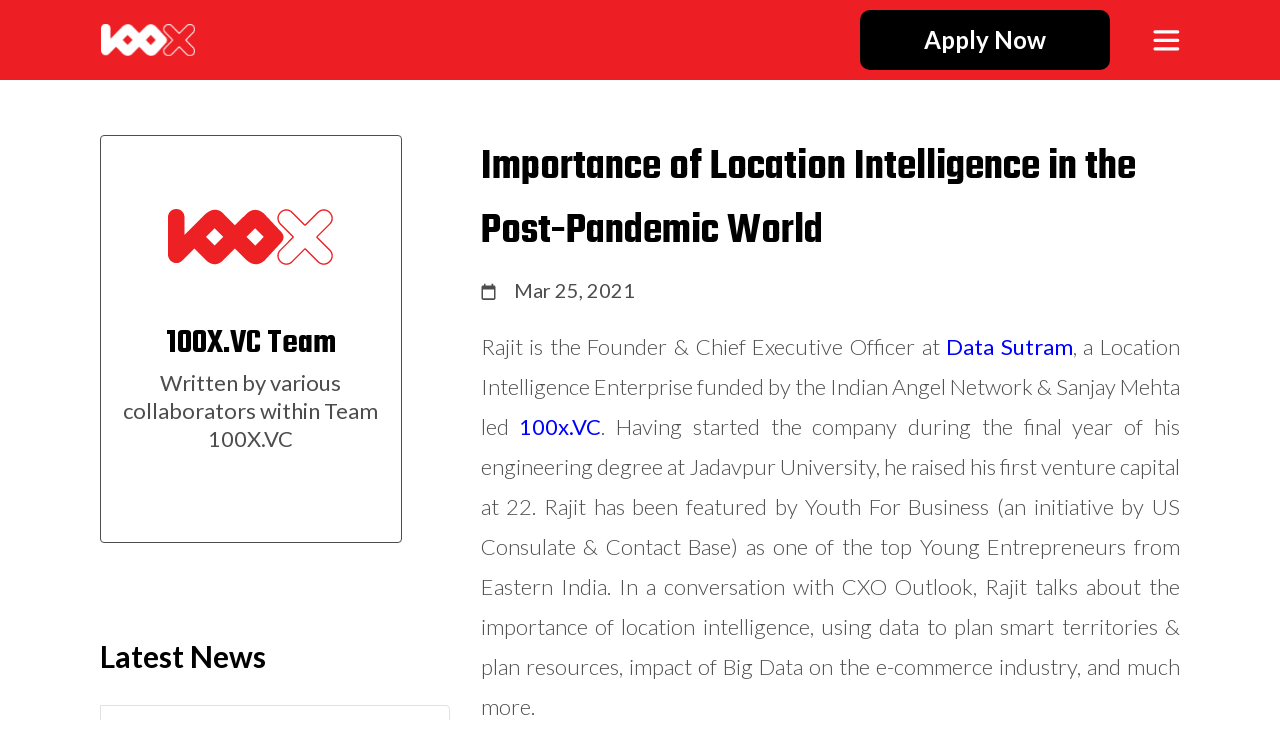

--- FILE ---
content_type: text/html; charset=utf-8
request_url: https://www.100x.vc/news-coverage/importance-of-location-intelligence-in-the-post-pandemic-world-100x.vc-team-2021-startups
body_size: 112398
content:
<!DOCTYPE html><html lang="en"><head><link rel="icon" href="/favicon.ico"/><link rel="preconnect" href="https://fonts.googleapis.com"/><link rel="preconnect" href="https://fonts.gstatic.com"/><link rel="preconnect" href="https://fonts.gstatic.com" crossorigin /><meta charSet="utf-8"/><meta http-equiv="X-UA-Compatible" content="IE=edge"/><meta name="viewport" content="width=device-width,initial-scale=1,minimum-scale=1,maximum-scale=6"/><meta name="description"/><meta name="keywords"/><meta property="og:title"/><meta property="og:site_name"/><meta property="og:description"/><meta property="og:url"/><meta property="og:image"/><meta property="og:type"/><meta name="twitter:card" content="summary_large_image"/><meta name="twitter:site" content="@100X_VC"/><meta name="twitter:title"/><meta name="twitter:description"/><meta name="twitter:image"/><title></title><link href="/manifest.json" rel="manifest"/><link href="/favicon-16x16.png" rel="icon" type="image/png" sizes="16x16"/><link href="/favicon-32x32.png" rel="icon" type="image/png" sizes="32x32"/><link href="/apple-icon.png" rel="apple-touch-icon"/><meta name="theme-color" content="#317EFB"/><meta name="next-head-count" content="22"/><link rel="preload" href="/_next/static/css/bd2f99f1d9126c5e.css" as="style"/><link rel="stylesheet" href="/_next/static/css/bd2f99f1d9126c5e.css" data-n-g=""/><noscript data-n-css=""></noscript><script defer="" nomodule="" src="/_next/static/chunks/polyfills-5cd94c89d3acac5f.js"></script><script src="/_next/static/chunks/webpack-43522438ed77f019.js" defer=""></script><script src="/_next/static/chunks/framework-dc33c0b5493501f0.js" defer=""></script><script src="/_next/static/chunks/main-f324ec240982b666.js" defer=""></script><script src="/_next/static/chunks/pages/_app-5d09ed94e0926ee4.js" defer=""></script><script src="/_next/static/chunks/pages/news-coverage/%5BmediaInner%5D-6dfda76bfef04a38.js" defer=""></script><script src="/_next/static/-2L_euyYPb7weQzp7w_s-/_buildManifest.js" defer=""></script><script src="/_next/static/-2L_euyYPb7weQzp7w_s-/_ssgManifest.js" defer=""></script><script src="/_next/static/-2L_euyYPb7weQzp7w_s-/_middlewareManifest.js" defer=""></script><style data-styled="" data-styled-version="5.3.3">.fVwHJq{position:relative;font-family:"Teko";margin-bottom:8rem;}/*!sc*/
.gJFOZ{position:relative;font-family:"Teko";}/*!sc*/
.hoCkVU{position:relative;font-family:"Teko";width:100vw;position:fixed;top:0rem;z-index:4;-webkit-align-items:center;-webkit-box-align:center;-ms-flex-align:center;align-items:center;}/*!sc*/
@media screen and (min-width:8em){.hoCkVU{padding-left:3rem;padding-right:3rem;}}/*!sc*/
@media screen and (min-width:45em){.hoCkVU{padding-left:10rem;padding-right:10rem;}}/*!sc*/
@media screen and (min-width:8em){.hoCkVU{background-color:#ED1F24;}}/*!sc*/
@media screen and (min-width:45em){.hoCkVU{background-color:#ED1F24;}}/*!sc*/
@media screen and (min-width:8em){.hoCkVU{height:8rem;}}/*!sc*/
@media screen and (min-width:80em){.hoCkVU{height:8rem;}}/*!sc*/
.hbaHqe{position:relative;font-family:"Teko";height:3.2rem;width:9.6rem;cursor:pointer;}/*!sc*/
@media screen and (min-width:8em){.hbaHqe{display:block;}}/*!sc*/
@media screen and (min-width:80em){.hbaHqe{display:block;}}/*!sc*/
.hwghcO{position:relative;font-family:"Teko";right:17rem;position:fixed;}/*!sc*/
@media screen and (min-width:8em){.hwghcO{display:block;}}/*!sc*/
@media screen and (min-width:80em){.hwghcO{display:block;}}/*!sc*/
.lfUmXC{position:relative;font-family:"Teko";}/*!sc*/
@media screen and (min-width:8em){.lfUmXC{display:none;}}/*!sc*/
@media screen and (min-width:80em){.lfUmXC{display:block;}}/*!sc*/
.cmEWgD{position:relative;font-family:"Teko";color:white;background-color:#000000;height:6rem;overflow:hidden;border:none;border-radius:1rem;font-size:1.6rem;}/*!sc*/
@media screen and (min-width:8em){.cmEWgD{width:17.6rem;}}/*!sc*/
@media screen and (min-width:80em){.cmEWgD{width:25rem;}}/*!sc*/
.bdJdwh{position:relative;font-family:"Teko";color:inherit;opacity:1;font-family:Lato;}/*!sc*/
.bdJdwh font-size:function parse(props){-webkit-var:shouldSort = false;-moz-var:shouldSort = false;-ms-var:shouldSort = false;var:shouldSort = false;-webkit-var:isCacheDisabled = props.theme && props.theme.disableStyledSystemCache;-moz-var:isCacheDisabled = props.theme && props.theme.disableStyledSystemCache;-ms-var:isCacheDisabled = props.theme && props.theme.disableStyledSystemCache;var:isCacheDisabled = props.theme && props.theme.disableStyledSystemCache;return:styles;}/*!sc*/
.bdJdwh font-size:function parse(props) for (var key in props){if:(!config[key]) continue;-webkit-var:sx = config[key];-moz-var:sx = config[key];-ms-var:sx = config[key];var:sx = config[key];-webkit-var:raw = props[key];-moz-var:raw = props[key];-ms-var:raw = props[key];var:raw = props[key];-webkit-var:scale = get(props.theme,sx.scale,sx.defaults);-moz-var:scale = get(props.theme,sx.scale,sx.defaults);-ms-var:scale = get(props.theme,sx.scale,sx.defaults);var:scale = get(props.theme,sx.scale,sx.defaults);(0,_objectAssign["default"])(styles,sx(raw,scale,props));}/*!sc*/
.bdJdwh font-size:function parse(props) for (var key in props) if (typeof raw === 'object'){cache.breakpoints:= !isCacheDisabled && cache.breakpoints || get(props.theme,'breakpoints',defaults.breakpoints);continue;}/*!sc*/
.bdJdwh font-size:function parse(props) for (var key in props) if (typeof raw === 'object') if (Array.isArray(raw)){cache.media:= !isCacheDisabled && cache.media || [null].concat(cache.breakpoints.map(createMediaQuery));styles:= merge(styles,parseResponsiveStyle(cache.media,sx,scale,raw,props));continue;}/*!sc*/
.bdJdwh font-size:function parse(props) for (var key in props) if (typeof raw === 'object') if (raw !== null){styles:= merge(styles,parseResponsiveObject(cache.breakpoints,sx,scale,raw,props));shouldSort:= true;}/*!sc*/
.bdJdwh font-size:function parse(props) if (shouldSort){styles:= sort(styles);}/*!sc*/
.ezWKmX{position:relative;font-family:"Teko";border-radius:10px;font-family:Lato;font-weight:800;font-size:2.4rem;line-height:2.8rem;}/*!sc*/
.hmhOUT{position:relative;font-family:"Teko";position:fixed;top:3rem;}/*!sc*/
@media screen and (min-width:8em){.hmhOUT{right:3rem;}}/*!sc*/
@media screen and (min-width:45em){.hmhOUT{right:10rem;}}/*!sc*/
.dA-Dfyd{position:relative;font-family:"Teko";cursor:pointer;}/*!sc*/
.gqBrVS{position:relative;font-family:"Teko";background-color:#ED1F24;height:100vh;width:0%;position:fixed;z-index:6;right:0rem;top:unset;-webkit-transition:all 0.3s linear;transition:all 0.3s linear;}/*!sc*/
.ilfmVE{position:relative;font-family:"Teko";height:100vh;width:0%;background-repeat:no-repeat;background-size:cover;position:absolute;}/*!sc*/
@media screen and (min-width:8em){.ilfmVE{opacity:0.2;}}/*!sc*/
@media screen and (min-width:45em){.ilfmVE{opacity:0.5;}}/*!sc*/
@media screen and (min-width:8em){.ilfmVE{background-image:url(/images/menubar-bg-mb.svg);}}/*!sc*/
@media screen and (min-width:45em){.ilfmVE{background-image:url(https://100x-strapi-bucket.s3.ap-south-1.amazonaws.com/Landing_Leading_V_Cs_df97d4efc8.svg);}}/*!sc*/
.cTxHhT{position:relative;font-family:"Teko";}/*!sc*/
@media screen and (min-width:8em){.cTxHhT{padding-left:3rem;}}/*!sc*/
@media screen and (min-width:45em){.cTxHhT{padding-left:11rem;}}/*!sc*/
.ivdrtY{position:relative;font-family:"Teko";padding-top:6.5rem;padding-bottom:6.5rem;height:100vh;}/*!sc*/
@media screen and (min-width:8em){.ivdrtY{overflow:auto;}}/*!sc*/
@media screen and (min-width:45em){.ivdrtY{overflow:unset;}}/*!sc*/
@media screen and (min-width:45em){.ivdrtY{grid-template-columns:1.6fr 4fr;}}/*!sc*/
.celFMR{position:relative;font-family:"Teko";color:white;font-size:4rem;font-weight:medium;font-family:Teko;line-height:5.7rem;cursor:pointer;white-space:nowrap;}/*!sc*/
.cTWrOO{position:relative;font-family:"Teko";grid-template-columns:auto 1fr;grid-gap:2rem;-webkit-box-pack:start;-webkit-justify-content:start;-ms-flex-pack:start;justify-content:start;-webkit-align-items:center;-webkit-box-align:center;-ms-flex-align:center;align-items:center;cursor:pointer;}/*!sc*/
.eBSvMh{position:relative;font-family:"Teko";-webkit-align-items:center;-webkit-box-align:center;-ms-flex-align:center;align-items:center;}/*!sc*/
.cihEAX{position:relative;font-family:"Teko";margin-right:2rem;color:white;font-size:4rem;font-weight:medium;font-family:Teko;line-height:5.7rem;white-space:nowrap;}/*!sc*/
.eThlxK{position:relative;font-family:"Teko";margin-right:2rem;width:28px;height:28px;}/*!sc*/
.cloTMm{position:relative;font-family:"Teko";background-color:transparent;height:1px;width:100%;}/*!sc*/
@media screen and (min-width:8em){.cloTMm{display:none;}}/*!sc*/
@media screen and (min-width:45em){.cloTMm{display:block;}}/*!sc*/
.jUJvUs{position:relative;font-family:"Teko";}/*!sc*/
@media screen and (min-width:8em){.jUJvUs{margin-top:1rem;margin-bottom:1rem;}}/*!sc*/
@media screen and (min-width:45em){.jUJvUs{margin-top:unset;margin-bottom:unset;}}/*!sc*/
.ddeZwL{position:relative;font-family:"Teko";background-color:white;height:1px;width:5rem;}/*!sc*/
@media screen and (min-width:8em){.ddeZwL{display:none;}}/*!sc*/
@media screen and (min-width:45em){.ddeZwL{display:none;}}/*!sc*/
.hRHnhq{position:relative;font-family:"Teko";}/*!sc*/
@media screen and (min-width:8em){.hRHnhq{margin-left:5rem;}}/*!sc*/
@media screen and (min-width:45em){.hRHnhq{margin-left:unset;}}/*!sc*/
.fYZoIE{position:relative;font-family:"Teko";padding-left:3rem;padding-top:1.5rem;padding-bottom:1.5rem;width:-webkit-fill-available;display:none;border-left:none;}/*!sc*/
@media screen and (min-width:45em){.fYZoIE{position:absolute;}}/*!sc*/
@media screen and (min-width:80em){.fYZoIE{top:2.8rem;bottom:unset;}}/*!sc*/
@media screen and (min-width:8em){.fYZoIE{border-bottom:none;}}/*!sc*/
@media screen and (min-width:80em){.fYZoIE{border-bottom:none;border-top:none;}}/*!sc*/
.kclgjw{position:relative;font-family:"Teko";padding-left:3rem;padding-top:1.5rem;padding-bottom:1.5rem;width:-webkit-fill-available;display:none;border-left:none;}/*!sc*/
@media screen and (min-width:45em){.kclgjw{position:absolute;}}/*!sc*/
@media screen and (min-width:80em){.kclgjw{top:unset;bottom:-2.9rem;}}/*!sc*/
@media screen and (min-width:8em){.kclgjw{border-bottom:none;}}/*!sc*/
@media screen and (min-width:80em){.kclgjw{border-bottom:none;border-top:none;}}/*!sc*/
.cZajMi{position:relative;font-family:"Teko";}/*!sc*/
@media screen and (min-width:8em){.cZajMi{display:block;}}/*!sc*/
@media screen and (min-width:80em){.cZajMi{display:none;}}/*!sc*/
.drDRos{position:relative;font-family:"Teko";}/*!sc*/
@media screen and (min-width:8em){.drDRos{margin-left:3rem;margin-right:3rem;padding-top:4.2rem;margin-bottom:5.4rem;}}/*!sc*/
@media screen and (min-width:45em){.drDRos{margin-left:6rem;margin-right:6rem;}}/*!sc*/
@media screen and (min-width:80em){.drDRos{margin-left:10rem;margin-right:10rem;padding-top:5.5rem;margin-bottom:unset;}}/*!sc*/
@media screen and (min-width:100em){.drDRos{margin-left:auto;margin-right:auto;}}/*!sc*/
@media screen and (min-width:100em){.drDRos{max-width:144rem;}}/*!sc*/
.cnsnoV{position:relative;font-family:"Teko";grid-gap:3.1rem;}/*!sc*/
@media screen and (min-width:8em){}/*!sc*/
@media screen and (min-width:45em){.cnsnoV{grid-template-columns:1fr;}}/*!sc*/
@media screen and (min-width:80em){.cnsnoV{grid-template-columns:1fr 2fr;}}/*!sc*/
.LSrJQ{position:relative;font-family:"Teko";}/*!sc*/
@media screen and (min-width:8em){.LSrJQ{margin-bottom:6.5rem;}}/*!sc*/
@media screen and (min-width:80em){.LSrJQ{margin-bottom:9.5rem;margin-right:4.8rem;}}/*!sc*/
.hvXcfL{position:relative;font-family:"Teko";height:40.8rem;border:0.5px solid;border-color:#4D4D4D;border-radius:0.4rem;-webkit-align-items:center;-webkit-box-align:center;-ms-flex-align:center;align-items:center;-webkit-flex-direction:column;-ms-flex-direction:column;flex-direction:column;-webkit-flex-direction:column;-ms-flex-direction:column;flex-direction:column;}/*!sc*/
@media screen and (min-width:8em){.hvXcfL{width:90vw;}}/*!sc*/
@media screen and (min-width:45em){.hvXcfL{width:100%;}}/*!sc*/
.fFAtYI{position:relative;font-family:"Teko";height:16.5rem;width:16.5rem;}/*!sc*/
.fsJRse{position:relative;font-family:"Teko";padding-top:3.7rem;height:16.5rem;width:16.5rem;}/*!sc*/
.cTbmPB{position:relative;font-family:"Teko";-webkit-align-items:center;-webkit-box-align:center;-ms-flex-align:center;align-items:center;-webkit-flex-direction:column;-ms-flex-direction:column;flex-direction:column;-webkit-flex-direction:column;-ms-flex-direction:column;flex-direction:column;}/*!sc*/
.llGxtv{position:relative;font-family:"Teko";margin-top:1.8rem;font-family:Teko;font-weight:bold;line-height:5rem;}/*!sc*/
@media screen and (min-width:8em){.llGxtv{font-size:3.5rem;}}/*!sc*/
@media screen and (min-width:45em){.llGxtv{font-size:4rem;}}/*!sc*/
@media screen and (min-width:64em){.llGxtv{font-size:5rem;}}/*!sc*/
@media screen and (min-width:80em){.llGxtv{font-size:3.5rem;}}/*!sc*/
.kjGyEa{position:relative;font-family:"Teko";color:#4D4D4D;font-family:Lato;font-weight:light;text-align:center;}/*!sc*/
@media screen and (min-width:8em){.kjGyEa{margin-bottom:2.3rem;}}/*!sc*/
@media screen and (min-width:45em){.kjGyEa{margin-bottom:3rem;}}/*!sc*/
@media screen and (min-width:80em){.kjGyEa{margin-bottom:2.3rem;}}/*!sc*/
@media screen and (min-width:8em){.kjGyEa{max-width:28.2rem;}}/*!sc*/
@media screen and (min-width:45em){.kjGyEa{max-width:60rem;}}/*!sc*/
@media screen and (min-width:64em){.kjGyEa{max-width:90rem;}}/*!sc*/
@media screen and (min-width:80em){.kjGyEa{max-width:28.2rem;}}/*!sc*/
@media screen and (min-width:8em){.kjGyEa{font-size:2.2rem;line-height:2.8rem;}}/*!sc*/
@media screen and (min-width:45em){.kjGyEa{font-size:3rem;line-height:3rem;}}/*!sc*/
@media screen and (min-width:64em){.kjGyEa{font-size:3.5rem;line-height:3.5rem;}}/*!sc*/
@media screen and (min-width:80em){.kjGyEa{font-size:2.2rem;line-height:2.8rem;}}/*!sc*/
.eFmsBD{position:relative;font-family:"Teko";margin-bottom:4.4rem;}/*!sc*/
@media screen and (min-width:8em){.eFmsBD{display:none;}}/*!sc*/
@media screen and (min-width:80em){.eFmsBD{display:block;}}/*!sc*/
.fsgAgH{position:relative;font-family:"Teko";margin-bottom:3.1rem;color:#000000;font-family:Lato;font-weight:bold;}/*!sc*/
@media screen and (min-width:8em){.fsgAgH{font-size:3.5rem;}}/*!sc*/
@media screen and (min-width:80em){.fsgAgH{font-size:3rem;}}/*!sc*/
.fKrNwt{position:relative;font-family:"Teko";margin-bottom:2rem;padding-left:1rem;padding-right:1rem;width:100%;grid-gap:2rem;border:0.1rem solid;border-color:#E1E1E1;border-top-right-radius:0.4rem;border-bottom-right-radius:0.4rem;-webkit-align-items:center;-webkit-box-align:center;-ms-flex-align:center;align-items:center;}/*!sc*/
@media screen and (min-width:8em){.fKrNwt{grid-template-columns:1fr 1.5fr;}}/*!sc*/
@media screen and (min-width:80em){.fKrNwt{grid-template-columns:1fr 2fr;}}/*!sc*/
.dOsmKM{position:relative;font-family:"Teko";height:100%;width:100%;background-size:contain;background-position:center;background-repeat:no-repeat;background-image:url(https://100x-strapi-bucket.s3.ap-south-1.amazonaws.com/68296_business_media_company_inc42_startup_marketing_1bb0632288.png);-webkit-box-pack:center;-webkit-justify-content:center;-ms-flex-pack:center;justify-content:center;}/*!sc*/
.fHrIYF{position:relative;font-family:"Teko";padding-top:2rem;padding-bottom:2rem;}/*!sc*/
.hHXbVj{position:relative;font-family:"Teko";font-family:Lato;line-height:2.4rem;}/*!sc*/
@media screen and (min-width:8em){.hHXbVj{font-weight:normal;font-size:2rem;}}/*!sc*/
@media screen and (min-width:80em){.hHXbVj{font-weight:500;font-size:2rem;}}/*!sc*/
.cgsDZj{position:relative;font-family:"Teko";}/*!sc*/
@media screen and (min-width:8em){.cgsDZj{padding-top:1.3rem;}}/*!sc*/
@media screen and (min-width:80em){.cgsDZj{padding-top:2.6rem;}}/*!sc*/
.hLfGdq{position:relative;font-family:"Teko";margin-top:-0.5rem;margin-right:1.8rem;color:#ED1F24;font-family:Lato;line-height:2.4rem;white-space:lg:nowrap;}/*!sc*/
@media screen and (min-width:8em){.hLfGdq{font-weight:normal;font-size:2rem;}}/*!sc*/
@media screen and (min-width:80em){.hLfGdq{font-weight:500;font-size:2.2rem;}}/*!sc*/
.gmcIxd{position:relative;font-family:"Teko";height:100%;width:100%;background-size:contain;background-position:center;background-repeat:no-repeat;background-image:url(/images/investment-image.svg);-webkit-box-pack:center;-webkit-justify-content:center;-ms-flex-pack:center;justify-content:center;}/*!sc*/
.cgylDw{position:relative;font-family:"Teko";height:100%;width:100%;background-size:contain;background-position:center;background-repeat:no-repeat;background-image:url(https://100x-strapi-bucket.s3.ap-south-1.amazonaws.com/20190308065725_ENT_India_Logo_Black_9fc3804096.svg);-webkit-box-pack:center;-webkit-justify-content:center;-ms-flex-pack:center;justify-content:center;}/*!sc*/
.kYuLZR{position:relative;font-family:"Teko";height:100%;width:100%;background-size:contain;background-position:center;background-repeat:no-repeat;background-image:url(https://100x-strapi-bucket.s3.ap-south-1.amazonaws.com/1_Rc2_Z_x_400x400_9e03d3732b.jpg);-webkit-box-pack:center;-webkit-justify-content:center;-ms-flex-pack:center;justify-content:center;}/*!sc*/
.bCZwAN{position:relative;font-family:"Teko";margin-bottom:1.5rem;color:#000000;font-family:Teko;}/*!sc*/
@media screen and (min-width:8em){.bCZwAN{max-width:34rem;}}/*!sc*/
@media screen and (min-width:45em){.bCZwAN{max-width:70rem;}}/*!sc*/
@media screen and (min-width:64em){.bCZwAN{max-width:90rem;}}/*!sc*/
@media screen and (min-width:80em){.bCZwAN{max-width:80rem;}}/*!sc*/
@media screen and (min-width:8em){.bCZwAN{font-size:3.4rem;font-weight:500;}}/*!sc*/
@media screen and (min-width:45em){.bCZwAN{font-size:3rem;}}/*!sc*/
@media screen and (min-width:80em){.bCZwAN{font-size:4.5rem;font-weight:600;}}/*!sc*/
.fMKCal{position:relative;font-family:"Teko";margin-top:0.5rem;}/*!sc*/
.fXtMoC{position:relative;font-family:"Teko";margin-left:1.8rem;color:#4D4D4D;font-family:Lato;font-weight:light;font-size:2rem;}/*!sc*/
.dEeUxV{position:relative;font-family:"Teko";color:#4D4D4D;font-family:Lato;font-size:2.2rem;font-weight:300;line-height:4rem;}/*!sc*/
@media screen and (min-width:8em){.dEeUxV{max-width:31.1rem;}}/*!sc*/
@media screen and (min-width:45em){.dEeUxV{max-width:70rem;}}/*!sc*/
@media screen and (min-width:64em){.dEeUxV{max-width:90rem;}}/*!sc*/
@media screen and (min-width:80em){.dEeUxV{max-width:78.8rem;}}/*!sc*/
.fUYBir{position:relative;font-family:"Teko";background-color:#000000;}/*!sc*/
@media screen and (min-width:8em){.fUYBir{padding-bottom:1.2rem;}}/*!sc*/
@media screen and (min-width:80em){.fUYBir{padding-bottom:unset;}}/*!sc*/
.kvhTF{position:relative;font-family:"Teko";}/*!sc*/
@media screen and (min-width:8em){.kvhTF{padding-left:3.1rem;padding-top:4.9rem;}}/*!sc*/
@media screen and (min-width:80em){.kvhTF{padding-left:10rem;padding-right:10rem;padding-top:4.7rem;padding-bottom:4.7rem;}}/*!sc*/
.hGteCo{position:relative;font-family:"Teko";}/*!sc*/
@media screen and (min-width:8em){.hGteCo{grid-template-columns:1fr;}}/*!sc*/
@media screen and (min-width:64em){.hGteCo{grid-template-columns:1.5fr 1fr 1.2fr;}}/*!sc*/
.kxwXkT{position:relative;font-family:"Teko";}/*!sc*/
@media screen and (min-width:8em){.kxwXkT{margin-bottom:5rem;}}/*!sc*/
@media screen and (min-width:80em){.kxwXkT{margin-bottom:unset;}}/*!sc*/
.gwxcsm{position:relative;font-family:"Teko";margin-top:0.4rem;border-right:1.07445px solid #363636;-webkit-flex-direction:column;-ms-flex-direction:column;flex-direction:column;-webkit-flex-direction:column;-ms-flex-direction:column;flex-direction:column;}/*!sc*/
.eJCIxm{position:relative;font-family:"Teko";width:9.6rem;height:3.2rem;cursor:pointer;}/*!sc*/
@media screen and (min-width:8em){.eJCIxm{margin-bottom:1.9rem;}}/*!sc*/
@media screen and (min-width:80em){.eJCIxm{margin-bottom:2.6rem;}}/*!sc*/
.cRpWZC{position:relative;font-family:"Teko";padding-bottom:1rem;color:#B0B0B0;font-family:Lato;font-size:2.2rem;font-weight:300;line-height:3rem;}/*!sc*/
@media screen and (min-width:8em){.cRpWZC{max-width:32rem;}}/*!sc*/
@media screen and (min-width:80em){.cRpWZC{max-width:45.8rem;}}/*!sc*/
.hVtaFU{position:relative;font-family:"Teko";}/*!sc*/
@media screen and (min-width:80em){.hVtaFU{margin-left:auto;}}/*!sc*/
.fgWXIW{position:relative;font-family:"Teko";grid-template-columns:5.6rem 1fr;}/*!sc*/
@media screen and (min-width:80em){.fgWXIW{padding-top:5.7rem;}}/*!sc*/
@media screen and (min-width:8em){.fgWXIW{grid-column-gap:1rem;}}/*!sc*/
@media screen and (min-width:80em){.fgWXIW{grid-column-gap:1.4rem;}}/*!sc*/
.iQFxqQ{position:relative;font-family:"Teko";width:5.6rem;height:5.6rem;}/*!sc*/
.kObnaQ{position:relative;font-family:"Teko";}/*!sc*/
@media screen and (min-width:8em){.kObnaQ{margin-bottom:3.7rem;}}/*!sc*/
@media screen and (min-width:80em){.kObnaQ{margin-bottom:unset;}}/*!sc*/
.iVzHxz{position:relative;font-family:"Teko";margin-bottom:0.5rem;color:#B0B0B0;font-family:Lato;font-size:1.6rem;font-weight:light;}/*!sc*/
.cQeFrJ{position:relative;font-family:"Teko";margin-bottom:0.5rem;color:white;font-family:Lato;font-size:2.2rem;font-weight:medium;}/*!sc*/
.hvWyzP{position:relative;font-family:"Teko";border-bottom:1px solid #363636;}/*!sc*/
@media screen and (min-width:8em){.hvWyzP{display:none;}}/*!sc*/
@media screen and (min-width:80em){.hvWyzP{display:block;}}/*!sc*/
.fgEobd{position:relative;font-family:"Teko";}/*!sc*/
@media screen and (min-width:8em){.fgEobd{padding-left:3.1rem;padding-right:3.1rem;padding-top:2.1rem;padding-bottom:1rem;}}/*!sc*/
@media screen and (min-width:80em){.fgEobd{padding-left:10rem;padding-right:10rem;padding-top:4rem;padding-bottom:3.1rem;}}/*!sc*/
.dAhogT{position:relative;font-family:"Teko";}/*!sc*/
@media screen and (min-width:80em){.dAhogT{margin-bottom:7.4rem;}}/*!sc*/
@media screen and (min-width:8em){.dAhogT{grid-template-columns:1fr 1fr;}}/*!sc*/
@media screen and (min-width:80em){.dAhogT{grid-template-columns:repeat(10,auto);}}/*!sc*/
@media screen and (min-width:80em){.dAhogT{-webkit-box-pack:justify;-webkit-justify-content:space-between;-ms-flex-pack:justify;justify-content:space-between;}}/*!sc*/
.iJLusm{position:relative;font-family:"Teko";color:#B0B0B0;font-size:2.2rem;font-family:Lato;font-weight:normal;cursor:pointer;}/*!sc*/
@media screen and (min-width:8em){.iJLusm{margin-bottom:2.8rem;}}/*!sc*/
@media screen and (min-width:80em){.iJLusm{margin-bottom:unset;}}/*!sc*/
.jTyYis{position:relative;font-family:"Teko";-webkit-flex-direction:xs:column;-ms-flex-direction:xs:column;flex-direction:xs:column;lg:unset;}/*!sc*/
@media screen and (min-width:8em){.jTyYis{padding-top:3.1rem;}}/*!sc*/
@media screen and (min-width:80em){.jTyYis{padding-top:unset;}}/*!sc*/
@media screen and (min-width:8em){.jTyYis{-webkit-flex-direction:column;-ms-flex-direction:column;flex-direction:column;}}/*!sc*/
@media screen and (min-width:80em){.jTyYis{-webkit-flex-direction:unset;-ms-flex-direction:unset;flex-direction:unset;-webkit-box-pack:justify;-webkit-justify-content:space-between;-ms-flex-pack:justify;justify-content:space-between;-webkit-align-items:end;-webkit-box-align:end;-ms-flex-align:end;align-items:end;}}/*!sc*/
.htWhPP{position:relative;font-family:"Teko";margin-right:0.8rem;}/*!sc*/
.kXuRRv{position:relative;font-family:"Teko";height:5.5rem;width:5.5rem;border-radius:3rem;cursor:pointer;place-items:center;}/*!sc*/
.hAJISS{position:relative;font-family:"Teko";color:#B0B0B0;font-family:Lato;font-size:1.6rem;font-weight:normal;}/*!sc*/
@media screen and (min-width:8em){.hAJISS{margin-top:2rem;}}/*!sc*/
@media screen and (min-width:45em){.hAJISS{margin-top:unset;}}/*!sc*/
data-styled.g1[id="sc-bdvvtL"]{content:"fVwHJq,gJFOZ,hoCkVU,hbaHqe,hwghcO,lfUmXC,cmEWgD,bdJdwh,ezWKmX,hmhOUT,dA-Dfyd,gqBrVS,ilfmVE,cTxHhT,ivdrtY,celFMR,cTWrOO,eBSvMh,cihEAX,eThlxK,cloTMm,jUJvUs,ddeZwL,hRHnhq,fYZoIE,kclgjw,cZajMi,drDRos,cnsnoV,LSrJQ,hvXcfL,fFAtYI,fsJRse,cTbmPB,llGxtv,kjGyEa,eFmsBD,fsgAgH,fKrNwt,dOsmKM,fHrIYF,hHXbVj,cgsDZj,hLfGdq,gmcIxd,cgylDw,kYuLZR,bCZwAN,fMKCal,fXtMoC,dEeUxV,fUYBir,kvhTF,hGteCo,kxwXkT,gwxcsm,eJCIxm,cRpWZC,hVtaFU,fgWXIW,iQFxqQ,kObnaQ,iVzHxz,cQeFrJ,hvWyzP,fgEobd,dAhogT,iJLusm,jTyYis,htWhPP,kXuRRv,hAJISS,"}/*!sc*/
.hIxhWw{display:Flex;}/*!sc*/
data-styled.g2[id="sc-gsDKAQ"]{content:"hIxhWw,"}/*!sc*/
.bSWsvS{position:relative;cursor:pointer;outline:none;display:grid;-webkit-align-items:center;-webkit-box-align:center;-ms-flex-align:center;align-items:center;font-family:Inter;}/*!sc*/
.bSWsvS[disabled]{opacity:0.5;pointer-events:none;}/*!sc*/
data-styled.g4[id="sc-hKwDye"]{content:"bSWsvS,"}/*!sc*/
.dKkoen{display:grid;}/*!sc*/
data-styled.g5[id="sc-eCImPb"]{content:"dKkoen,"}/*!sc*/
.hkxFAl a{font-weight:400;color:blue;}/*!sc*/
@media only screen and (max-width:600px){.hkxFAl a{font-weight:400;color:blue;}}/*!sc*/
data-styled.g18[id="sc-hBUSln"]{content:"hkxFAl,"}/*!sc*/
</style><style data-href="https://fonts.googleapis.com/css2?family=Lato:wght@300;400;700&family=Teko:wght@300;400;500;600&display=swap">@font-face{font-family:'Lato';font-style:normal;font-weight:300;font-display:swap;src:url(https://fonts.gstatic.com/s/lato/v24/S6u9w4BMUTPHh7USeww.woff) format('woff')}@font-face{font-family:'Lato';font-style:normal;font-weight:400;font-display:swap;src:url(https://fonts.gstatic.com/s/lato/v24/S6uyw4BMUTPHvxo.woff) format('woff')}@font-face{font-family:'Lato';font-style:normal;font-weight:700;font-display:swap;src:url(https://fonts.gstatic.com/s/lato/v24/S6u9w4BMUTPHh6UVeww.woff) format('woff')}@font-face{font-family:'Teko';font-style:normal;font-weight:300;font-display:swap;src:url(https://fonts.gstatic.com/s/teko/v20/LYjYdG7kmE0gV69VVPPdFl06VN9JG7Sx.woff) format('woff')}@font-face{font-family:'Teko';font-style:normal;font-weight:400;font-display:swap;src:url(https://fonts.gstatic.com/s/teko/v20/LYjYdG7kmE0gV69VVPPdFl06VN8XG7Sx.woff) format('woff')}@font-face{font-family:'Teko';font-style:normal;font-weight:500;font-display:swap;src:url(https://fonts.gstatic.com/s/teko/v20/LYjYdG7kmE0gV69VVPPdFl06VN8lG7Sx.woff) format('woff')}@font-face{font-family:'Teko';font-style:normal;font-weight:600;font-display:swap;src:url(https://fonts.gstatic.com/s/teko/v20/LYjYdG7kmE0gV69VVPPdFl06VN_JHLSx.woff) format('woff')}@font-face{font-family:'Lato';font-style:normal;font-weight:300;font-display:swap;src:url(https://fonts.gstatic.com/s/lato/v24/S6u9w4BMUTPHh7USSwaPGQ3q5d0N7w.woff2) format('woff2');unicode-range:U+0100-02BA,U+02BD-02C5,U+02C7-02CC,U+02CE-02D7,U+02DD-02FF,U+0304,U+0308,U+0329,U+1D00-1DBF,U+1E00-1E9F,U+1EF2-1EFF,U+2020,U+20A0-20AB,U+20AD-20C0,U+2113,U+2C60-2C7F,U+A720-A7FF}@font-face{font-family:'Lato';font-style:normal;font-weight:300;font-display:swap;src:url(https://fonts.gstatic.com/s/lato/v24/S6u9w4BMUTPHh7USSwiPGQ3q5d0.woff2) format('woff2');unicode-range:U+0000-00FF,U+0131,U+0152-0153,U+02BB-02BC,U+02C6,U+02DA,U+02DC,U+0304,U+0308,U+0329,U+2000-206F,U+20AC,U+2122,U+2191,U+2193,U+2212,U+2215,U+FEFF,U+FFFD}@font-face{font-family:'Lato';font-style:normal;font-weight:400;font-display:swap;src:url(https://fonts.gstatic.com/s/lato/v24/S6uyw4BMUTPHjxAwXiWtFCfQ7A.woff2) format('woff2');unicode-range:U+0100-02BA,U+02BD-02C5,U+02C7-02CC,U+02CE-02D7,U+02DD-02FF,U+0304,U+0308,U+0329,U+1D00-1DBF,U+1E00-1E9F,U+1EF2-1EFF,U+2020,U+20A0-20AB,U+20AD-20C0,U+2113,U+2C60-2C7F,U+A720-A7FF}@font-face{font-family:'Lato';font-style:normal;font-weight:400;font-display:swap;src:url(https://fonts.gstatic.com/s/lato/v24/S6uyw4BMUTPHjx4wXiWtFCc.woff2) format('woff2');unicode-range:U+0000-00FF,U+0131,U+0152-0153,U+02BB-02BC,U+02C6,U+02DA,U+02DC,U+0304,U+0308,U+0329,U+2000-206F,U+20AC,U+2122,U+2191,U+2193,U+2212,U+2215,U+FEFF,U+FFFD}@font-face{font-family:'Lato';font-style:normal;font-weight:700;font-display:swap;src:url(https://fonts.gstatic.com/s/lato/v24/S6u9w4BMUTPHh6UVSwaPGQ3q5d0N7w.woff2) format('woff2');unicode-range:U+0100-02BA,U+02BD-02C5,U+02C7-02CC,U+02CE-02D7,U+02DD-02FF,U+0304,U+0308,U+0329,U+1D00-1DBF,U+1E00-1E9F,U+1EF2-1EFF,U+2020,U+20A0-20AB,U+20AD-20C0,U+2113,U+2C60-2C7F,U+A720-A7FF}@font-face{font-family:'Lato';font-style:normal;font-weight:700;font-display:swap;src:url(https://fonts.gstatic.com/s/lato/v24/S6u9w4BMUTPHh6UVSwiPGQ3q5d0.woff2) format('woff2');unicode-range:U+0000-00FF,U+0131,U+0152-0153,U+02BB-02BC,U+02C6,U+02DA,U+02DC,U+0304,U+0308,U+0329,U+2000-206F,U+20AC,U+2122,U+2191,U+2193,U+2212,U+2215,U+FEFF,U+FFFD}@font-face{font-family:'Teko';font-style:normal;font-weight:300;font-display:swap;src:url(https://fonts.gstatic.com/s/teko/v20/LYjNdG7kmE0gfaJ9pQlCpVoXVQ.woff2) format('woff2');unicode-range:U+0900-097F,U+1CD0-1CF9,U+200C-200D,U+20A8,U+20B9,U+20F0,U+25CC,U+A830-A839,U+A8E0-A8FF,U+11B00-11B09}@font-face{font-family:'Teko';font-style:normal;font-weight:300;font-display:swap;src:url(https://fonts.gstatic.com/s/teko/v20/LYjNdG7kmE0gfa19pQlCpVoXVQ.woff2) format('woff2');unicode-range:U+0100-02BA,U+02BD-02C5,U+02C7-02CC,U+02CE-02D7,U+02DD-02FF,U+0304,U+0308,U+0329,U+1D00-1DBF,U+1E00-1E9F,U+1EF2-1EFF,U+2020,U+20A0-20AB,U+20AD-20C0,U+2113,U+2C60-2C7F,U+A720-A7FF}@font-face{font-family:'Teko';font-style:normal;font-weight:300;font-display:swap;src:url(https://fonts.gstatic.com/s/teko/v20/LYjNdG7kmE0gfaN9pQlCpVo.woff2) format('woff2');unicode-range:U+0000-00FF,U+0131,U+0152-0153,U+02BB-02BC,U+02C6,U+02DA,U+02DC,U+0304,U+0308,U+0329,U+2000-206F,U+20AC,U+2122,U+2191,U+2193,U+2212,U+2215,U+FEFF,U+FFFD}@font-face{font-family:'Teko';font-style:normal;font-weight:400;font-display:swap;src:url(https://fonts.gstatic.com/s/teko/v20/LYjNdG7kmE0gfaJ9pQlCpVoXVQ.woff2) format('woff2');unicode-range:U+0900-097F,U+1CD0-1CF9,U+200C-200D,U+20A8,U+20B9,U+20F0,U+25CC,U+A830-A839,U+A8E0-A8FF,U+11B00-11B09}@font-face{font-family:'Teko';font-style:normal;font-weight:400;font-display:swap;src:url(https://fonts.gstatic.com/s/teko/v20/LYjNdG7kmE0gfa19pQlCpVoXVQ.woff2) format('woff2');unicode-range:U+0100-02BA,U+02BD-02C5,U+02C7-02CC,U+02CE-02D7,U+02DD-02FF,U+0304,U+0308,U+0329,U+1D00-1DBF,U+1E00-1E9F,U+1EF2-1EFF,U+2020,U+20A0-20AB,U+20AD-20C0,U+2113,U+2C60-2C7F,U+A720-A7FF}@font-face{font-family:'Teko';font-style:normal;font-weight:400;font-display:swap;src:url(https://fonts.gstatic.com/s/teko/v20/LYjNdG7kmE0gfaN9pQlCpVo.woff2) format('woff2');unicode-range:U+0000-00FF,U+0131,U+0152-0153,U+02BB-02BC,U+02C6,U+02DA,U+02DC,U+0304,U+0308,U+0329,U+2000-206F,U+20AC,U+2122,U+2191,U+2193,U+2212,U+2215,U+FEFF,U+FFFD}@font-face{font-family:'Teko';font-style:normal;font-weight:500;font-display:swap;src:url(https://fonts.gstatic.com/s/teko/v20/LYjNdG7kmE0gfaJ9pQlCpVoXVQ.woff2) format('woff2');unicode-range:U+0900-097F,U+1CD0-1CF9,U+200C-200D,U+20A8,U+20B9,U+20F0,U+25CC,U+A830-A839,U+A8E0-A8FF,U+11B00-11B09}@font-face{font-family:'Teko';font-style:normal;font-weight:500;font-display:swap;src:url(https://fonts.gstatic.com/s/teko/v20/LYjNdG7kmE0gfa19pQlCpVoXVQ.woff2) format('woff2');unicode-range:U+0100-02BA,U+02BD-02C5,U+02C7-02CC,U+02CE-02D7,U+02DD-02FF,U+0304,U+0308,U+0329,U+1D00-1DBF,U+1E00-1E9F,U+1EF2-1EFF,U+2020,U+20A0-20AB,U+20AD-20C0,U+2113,U+2C60-2C7F,U+A720-A7FF}@font-face{font-family:'Teko';font-style:normal;font-weight:500;font-display:swap;src:url(https://fonts.gstatic.com/s/teko/v20/LYjNdG7kmE0gfaN9pQlCpVo.woff2) format('woff2');unicode-range:U+0000-00FF,U+0131,U+0152-0153,U+02BB-02BC,U+02C6,U+02DA,U+02DC,U+0304,U+0308,U+0329,U+2000-206F,U+20AC,U+2122,U+2191,U+2193,U+2212,U+2215,U+FEFF,U+FFFD}@font-face{font-family:'Teko';font-style:normal;font-weight:600;font-display:swap;src:url(https://fonts.gstatic.com/s/teko/v20/LYjNdG7kmE0gfaJ9pQlCpVoXVQ.woff2) format('woff2');unicode-range:U+0900-097F,U+1CD0-1CF9,U+200C-200D,U+20A8,U+20B9,U+20F0,U+25CC,U+A830-A839,U+A8E0-A8FF,U+11B00-11B09}@font-face{font-family:'Teko';font-style:normal;font-weight:600;font-display:swap;src:url(https://fonts.gstatic.com/s/teko/v20/LYjNdG7kmE0gfa19pQlCpVoXVQ.woff2) format('woff2');unicode-range:U+0100-02BA,U+02BD-02C5,U+02C7-02CC,U+02CE-02D7,U+02DD-02FF,U+0304,U+0308,U+0329,U+1D00-1DBF,U+1E00-1E9F,U+1EF2-1EFF,U+2020,U+20A0-20AB,U+20AD-20C0,U+2113,U+2C60-2C7F,U+A720-A7FF}@font-face{font-family:'Teko';font-style:normal;font-weight:600;font-display:swap;src:url(https://fonts.gstatic.com/s/teko/v20/LYjNdG7kmE0gfaN9pQlCpVo.woff2) format('woff2');unicode-range:U+0000-00FF,U+0131,U+0152-0153,U+02BB-02BC,U+02C6,U+02DA,U+02DC,U+0304,U+0308,U+0329,U+2000-206F,U+20AC,U+2122,U+2191,U+2193,U+2212,U+2215,U+FEFF,U+FFFD}</style></head><body><div id="__next" data-reactroot=""><div class="sc-bdvvtL fVwHJq"><div class="sc-bdvvtL gJFOZ"><div width="100vw" height="[object Object]" class="sc-bdvvtL sc-gsDKAQ hoCkVU hIxhWw"><div display="[object Object]" width="9.6rem" height="3.2rem" cursor="pointer" class="sc-bdvvtL hbaHqe"><span style="box-sizing:border-box;display:inline-block;overflow:hidden;width:initial;height:initial;background:none;opacity:1;border:0;margin:0;padding:0;position:relative;max-width:100%"><span style="box-sizing:border-box;display:block;width:initial;height:initial;background:none;opacity:1;border:0;margin:0;padding:0;max-width:100%"><img style="display:block;max-width:100%;width:initial;height:initial;background:none;opacity:1;border:0;margin:0;padding:0" alt="" aria-hidden="true" src="[data-uri]"/></span><img alt="100X-logo" src="[data-uri]" decoding="async" data-nimg="intrinsic" style="position:absolute;top:0;left:0;bottom:0;right:0;box-sizing:border-box;padding:0;border:none;margin:auto;display:block;width:0;height:0;min-width:100%;max-width:100%;min-height:100%;max-height:100%"/><noscript><img alt="100X-logo" srcSet="/_next/image?url=https%3A%2F%2F100x-strapi-bucket.s3.ap-south-1.amazonaws.com%2FMask_Group_f632c97aa0.svg&amp;w=96&amp;q=75 1x, /_next/image?url=https%3A%2F%2F100x-strapi-bucket.s3.ap-south-1.amazonaws.com%2FMask_Group_f632c97aa0.svg&amp;w=256&amp;q=75 2x" src="/_next/image?url=https%3A%2F%2F100x-strapi-bucket.s3.ap-south-1.amazonaws.com%2FMask_Group_f632c97aa0.svg&amp;w=256&amp;q=75" decoding="async" data-nimg="intrinsic" style="position:absolute;top:0;left:0;bottom:0;right:0;box-sizing:border-box;padding:0;border:none;margin:auto;display:block;width:0;height:0;min-width:100%;max-width:100%;min-height:100%;max-height:100%" loading="lazy"/></noscript></span></div><div display="[object Object]" class="sc-bdvvtL hwghcO"><div display="[object Object]" class="sc-bdvvtL lfUmXC"><a target="_blank" href="https://form.jotform.com/100xvc/100xvc-startup-application"><button color="white" width="[object Object]" height="6rem" font-size="1.6rem" overflow="hidden" class="sc-bdvvtL sc-hKwDye cmEWgD bSWsvS"><div color="inherit" opacity="1" font-family="Lato" class="sc-bdvvtL bdJdwh"><div font-family="Lato" font-weight="800" font-size="2.4rem" class="sc-bdvvtL ezWKmX">Apply Now</div></div></button></a></div></div><div class="sc-bdvvtL hmhOUT"><div cursor="pointer" class="sc-bdvvtL dA-Dfyd"><span style="box-sizing:border-box;display:inline-block;overflow:hidden;width:initial;height:initial;background:none;opacity:1;border:0;margin:0;padding:0;position:relative;max-width:100%"><span style="box-sizing:border-box;display:block;width:initial;height:initial;background:none;opacity:1;border:0;margin:0;padding:0;max-width:100%"><img style="display:block;max-width:100%;width:initial;height:initial;background:none;opacity:1;border:0;margin:0;padding:0" alt="" aria-hidden="true" src="[data-uri]"/></span><img alt="menu" src="[data-uri]" decoding="async" data-nimg="intrinsic" style="position:absolute;top:0;left:0;bottom:0;right:0;box-sizing:border-box;padding:0;border:none;margin:auto;display:block;width:0;height:0;min-width:100%;max-width:100%;min-height:100%;max-height:100%"/><noscript><img alt="menu" srcSet="/_next/image?url=%2Fimages%2Fmenu-icon.svg&amp;w=32&amp;q=75 1x, /_next/image?url=%2Fimages%2Fmenu-icon.svg&amp;w=64&amp;q=75 2x" src="/_next/image?url=%2Fimages%2Fmenu-icon.svg&amp;w=64&amp;q=75" decoding="async" data-nimg="intrinsic" style="position:absolute;top:0;left:0;bottom:0;right:0;box-sizing:border-box;padding:0;border:none;margin:auto;display:block;width:0;height:0;min-width:100%;max-width:100%;min-height:100%;max-height:100%" loading="lazy"/></noscript></span></div></div></div><div height="100vh" width="0" class="sc-bdvvtL gqBrVS"><div height="100vh" width="0" opacity="[object Object]" class="sc-bdvvtL ilfmVE"></div><div class="sc-bdvvtL cTxHhT"><div height="100vh" overflow="[object Object]" class="sc-bdvvtL sc-eCImPb ivdrtY dKkoen hide-scrollbar"><div class="sc-bdvvtL gJFOZ"><div font-size="4rem" font-weight="medium" font-family="Teko" color="white" cursor="pointer" class="sc-bdvvtL celFMR">Home</div></div><div class="sc-bdvvtL gJFOZ"></div><div class="sc-bdvvtL gJFOZ"><div font-size="4rem" font-weight="medium" font-family="Teko" color="white" cursor="pointer" class="sc-bdvvtL celFMR">Portfolio</div></div><div class="sc-bdvvtL gJFOZ"></div><div class="sc-bdvvtL gJFOZ"><div font-size="4rem" font-weight="medium" font-family="Teko" color="white" cursor="pointer" class="sc-bdvvtL celFMR">Apply</div></div><div class="sc-bdvvtL gJFOZ"></div><div class="sc-bdvvtL gJFOZ"><div font-size="4rem" font-weight="medium" font-family="Teko" color="white" cursor="pointer" class="sc-bdvvtL celFMR">About Us</div></div><div class="sc-bdvvtL gJFOZ"></div><div class="sc-bdvvtL gJFOZ"><div font-size="4rem" font-weight="medium" font-family="Teko" color="white" cursor="pointer" class="sc-bdvvtL celFMR">Team</div></div><div class="sc-bdvvtL gJFOZ"></div><div class="sc-bdvvtL gJFOZ"><div font-size="4rem" font-weight="medium" font-family="Teko" color="white" cursor="pointer" class="sc-bdvvtL celFMR">iSafe</div></div><div class="sc-bdvvtL gJFOZ"></div><div class="sc-bdvvtL gJFOZ"><div cursor="pointer" class="sc-bdvvtL sc-eCImPb cTWrOO dKkoen"><div class="sc-bdvvtL sc-gsDKAQ eBSvMh hIxhWw"><div font-size="4rem" font-weight="medium" font-family="Teko" color="white" class="sc-bdvvtL cihEAX">Investor Hub</div><div width="28" height="28" class="sc-bdvvtL eThlxK arrow-rotate"><span style="box-sizing:border-box;display:inline-block;overflow:hidden;width:initial;height:initial;background:none;opacity:1;border:0;margin:0;padding:0;position:relative;max-width:100%"><span style="box-sizing:border-box;display:block;width:initial;height:initial;background:none;opacity:1;border:0;margin:0;padding:0;max-width:100%"><img style="display:block;max-width:100%;width:initial;height:initial;background:none;opacity:1;border:0;margin:0;padding:0" alt="" aria-hidden="true" src="[data-uri]"/></span><img alt="arrow-icon" src="[data-uri]" decoding="async" data-nimg="intrinsic" style="position:absolute;top:0;left:0;bottom:0;right:0;box-sizing:border-box;padding:0;border:none;margin:auto;display:block;width:0;height:0;min-width:100%;max-width:100%;min-height:100%;max-height:100%"/><noscript><img alt="arrow-icon" srcSet="/_next/image?url=%2Fimages%2Fright-arrow.svg&amp;w=32&amp;q=75 1x, /_next/image?url=%2Fimages%2Fright-arrow.svg&amp;w=64&amp;q=75 2x" src="/_next/image?url=%2Fimages%2Fright-arrow.svg&amp;w=64&amp;q=75" decoding="async" data-nimg="intrinsic" style="position:absolute;top:0;left:0;bottom:0;right:0;box-sizing:border-box;padding:0;border:none;margin:auto;display:block;width:0;height:0;min-width:100%;max-width:100%;min-height:100%;max-height:100%" loading="lazy"/></noscript></span></div></div><div width="100%" height="1px" display="[object Object]" class="sc-bdvvtL cloTMm"></div></div></div><div class="sc-bdvvtL gJFOZ"><div class="sc-bdvvtL jUJvUs"><div display="[object Object]" height="1px" width="5rem" class="sc-bdvvtL ddeZwL"></div><div class="sc-bdvvtL hRHnhq"><div width="-webkit-fill-available" display="none" class="sc-bdvvtL fYZoIE"></div></div></div></div><div class="sc-bdvvtL gJFOZ"><div cursor="pointer" class="sc-bdvvtL sc-eCImPb cTWrOO dKkoen"><div class="sc-bdvvtL sc-gsDKAQ eBSvMh hIxhWw"><div font-size="4rem" font-weight="medium" font-family="Teko" color="white" class="sc-bdvvtL cihEAX">Founders&#x27; Hub</div><div width="28" height="28" class="sc-bdvvtL eThlxK arrow-rotate"><span style="box-sizing:border-box;display:inline-block;overflow:hidden;width:initial;height:initial;background:none;opacity:1;border:0;margin:0;padding:0;position:relative;max-width:100%"><span style="box-sizing:border-box;display:block;width:initial;height:initial;background:none;opacity:1;border:0;margin:0;padding:0;max-width:100%"><img style="display:block;max-width:100%;width:initial;height:initial;background:none;opacity:1;border:0;margin:0;padding:0" alt="" aria-hidden="true" src="[data-uri]"/></span><img alt="arrow-icon" src="[data-uri]" decoding="async" data-nimg="intrinsic" style="position:absolute;top:0;left:0;bottom:0;right:0;box-sizing:border-box;padding:0;border:none;margin:auto;display:block;width:0;height:0;min-width:100%;max-width:100%;min-height:100%;max-height:100%"/><noscript><img alt="arrow-icon" srcSet="/_next/image?url=%2Fimages%2Fright-arrow.svg&amp;w=32&amp;q=75 1x, /_next/image?url=%2Fimages%2Fright-arrow.svg&amp;w=64&amp;q=75 2x" src="/_next/image?url=%2Fimages%2Fright-arrow.svg&amp;w=64&amp;q=75" decoding="async" data-nimg="intrinsic" style="position:absolute;top:0;left:0;bottom:0;right:0;box-sizing:border-box;padding:0;border:none;margin:auto;display:block;width:0;height:0;min-width:100%;max-width:100%;min-height:100%;max-height:100%" loading="lazy"/></noscript></span></div></div><div width="100%" height="1px" display="[object Object]" class="sc-bdvvtL cloTMm"></div></div></div><div class="sc-bdvvtL gJFOZ"><div class="sc-bdvvtL jUJvUs"><div display="[object Object]" height="1px" width="5rem" class="sc-bdvvtL ddeZwL"></div><div class="sc-bdvvtL hRHnhq"><div width="-webkit-fill-available" display="none" class="sc-bdvvtL kclgjw"></div></div></div></div><div class="sc-bdvvtL gJFOZ"><div cursor="pointer" class="sc-bdvvtL sc-eCImPb cTWrOO dKkoen"><div class="sc-bdvvtL sc-gsDKAQ eBSvMh hIxhWw"><div font-size="4rem" font-weight="medium" font-family="Teko" color="white" class="sc-bdvvtL cihEAX">Partners</div><div width="28" height="28" class="sc-bdvvtL eThlxK arrow-rotate"><span style="box-sizing:border-box;display:inline-block;overflow:hidden;width:initial;height:initial;background:none;opacity:1;border:0;margin:0;padding:0;position:relative;max-width:100%"><span style="box-sizing:border-box;display:block;width:initial;height:initial;background:none;opacity:1;border:0;margin:0;padding:0;max-width:100%"><img style="display:block;max-width:100%;width:initial;height:initial;background:none;opacity:1;border:0;margin:0;padding:0" alt="" aria-hidden="true" src="[data-uri]"/></span><img alt="arrow-icon" src="[data-uri]" decoding="async" data-nimg="intrinsic" style="position:absolute;top:0;left:0;bottom:0;right:0;box-sizing:border-box;padding:0;border:none;margin:auto;display:block;width:0;height:0;min-width:100%;max-width:100%;min-height:100%;max-height:100%"/><noscript><img alt="arrow-icon" srcSet="/_next/image?url=%2Fimages%2Fright-arrow.svg&amp;w=32&amp;q=75 1x, /_next/image?url=%2Fimages%2Fright-arrow.svg&amp;w=64&amp;q=75 2x" src="/_next/image?url=%2Fimages%2Fright-arrow.svg&amp;w=64&amp;q=75" decoding="async" data-nimg="intrinsic" style="position:absolute;top:0;left:0;bottom:0;right:0;box-sizing:border-box;padding:0;border:none;margin:auto;display:block;width:0;height:0;min-width:100%;max-width:100%;min-height:100%;max-height:100%" loading="lazy"/></noscript></span></div></div><div width="100%" height="1px" display="[object Object]" class="sc-bdvvtL cloTMm"></div></div></div><div class="sc-bdvvtL gJFOZ"><div class="sc-bdvvtL jUJvUs"><div display="[object Object]" height="1px" width="5rem" class="sc-bdvvtL ddeZwL"></div><div class="sc-bdvvtL hRHnhq"><div width="-webkit-fill-available" display="none" class="sc-bdvvtL kclgjw"></div></div></div></div><div class="sc-bdvvtL gJFOZ"><div cursor="pointer" class="sc-bdvvtL sc-eCImPb cTWrOO dKkoen"><div class="sc-bdvvtL sc-gsDKAQ eBSvMh hIxhWw"><div font-size="4rem" font-weight="medium" font-family="Teko" color="white" class="sc-bdvvtL cihEAX">News and Views</div><div width="28" height="28" class="sc-bdvvtL eThlxK arrow-rotate"><span style="box-sizing:border-box;display:inline-block;overflow:hidden;width:initial;height:initial;background:none;opacity:1;border:0;margin:0;padding:0;position:relative;max-width:100%"><span style="box-sizing:border-box;display:block;width:initial;height:initial;background:none;opacity:1;border:0;margin:0;padding:0;max-width:100%"><img style="display:block;max-width:100%;width:initial;height:initial;background:none;opacity:1;border:0;margin:0;padding:0" alt="" aria-hidden="true" src="[data-uri]"/></span><img alt="arrow-icon" src="[data-uri]" decoding="async" data-nimg="intrinsic" style="position:absolute;top:0;left:0;bottom:0;right:0;box-sizing:border-box;padding:0;border:none;margin:auto;display:block;width:0;height:0;min-width:100%;max-width:100%;min-height:100%;max-height:100%"/><noscript><img alt="arrow-icon" srcSet="/_next/image?url=%2Fimages%2Fright-arrow.svg&amp;w=32&amp;q=75 1x, /_next/image?url=%2Fimages%2Fright-arrow.svg&amp;w=64&amp;q=75 2x" src="/_next/image?url=%2Fimages%2Fright-arrow.svg&amp;w=64&amp;q=75" decoding="async" data-nimg="intrinsic" style="position:absolute;top:0;left:0;bottom:0;right:0;box-sizing:border-box;padding:0;border:none;margin:auto;display:block;width:0;height:0;min-width:100%;max-width:100%;min-height:100%;max-height:100%" loading="lazy"/></noscript></span></div></div><div width="100%" height="1px" display="[object Object]" class="sc-bdvvtL cloTMm"></div></div></div><div class="sc-bdvvtL gJFOZ"><div class="sc-bdvvtL jUJvUs"><div display="[object Object]" height="1px" width="5rem" class="sc-bdvvtL ddeZwL"></div><div class="sc-bdvvtL hRHnhq"><div width="-webkit-fill-available" display="none" class="sc-bdvvtL kclgjw"></div></div></div></div><div class="sc-bdvvtL gJFOZ"><div font-size="4rem" font-weight="medium" font-family="Teko" color="white" cursor="pointer" class="sc-bdvvtL celFMR">Analyst Trainee Program</div></div><div class="sc-bdvvtL gJFOZ"></div><div class="sc-bdvvtL gJFOZ"><div font-size="4rem" font-weight="medium" font-family="Teko" color="white" cursor="pointer" class="sc-bdvvtL celFMR">Contact Us</div></div><div class="sc-bdvvtL gJFOZ"></div><div display="[object Object]" class="sc-bdvvtL cZajMi"><a target="_blank" href="https://form.jotform.com/100xvc/100xvc-startup-application"><button color="white" width="[object Object]" height="6rem" font-size="1.6rem" overflow="hidden" class="sc-bdvvtL sc-hKwDye cmEWgD bSWsvS"><div color="inherit" opacity="1" font-family="Lato" class="sc-bdvvtL bdJdwh"><div font-family="Lato" font-weight="800" font-size="2.4rem" class="sc-bdvvtL ezWKmX">Apply Now</div></div></button></a></div></div></div></div></div></div><div class="sc-bdvvtL drDRos"><div class="sc-bdvvtL sc-eCImPb cnsnoV dKkoen"><div class="sc-bdvvtL gJFOZ"><div class="sc-bdvvtL gJFOZ"><div class="sc-bdvvtL LSrJQ"><div width="[object Object]" height="40.8rem" class="sc-bdvvtL sc-gsDKAQ hvXcfL hIxhWw"><div height="16.5rem" width="16.5rem" class="sc-bdvvtL sc-gsDKAQ fFAtYI hIxhWw"><div height="16.5rem" width="16.5rem" class="sc-bdvvtL sc-gsDKAQ fsJRse hIxhWw"><span style="box-sizing:border-box;display:inline-block;overflow:hidden;width:initial;height:initial;background:none;opacity:1;border:0;margin:0;padding:0;position:relative;max-width:100%"><span style="box-sizing:border-box;display:block;width:initial;height:initial;background:none;opacity:1;border:0;margin:0;padding:0;max-width:100%"><img style="display:block;max-width:100%;width:initial;height:initial;background:none;opacity:1;border:0;margin:0;padding:0" alt="" aria-hidden="true" src="[data-uri]"/></span><img alt="photo" src="[data-uri]" decoding="async" data-nimg="intrinsic" style="position:absolute;top:0;left:0;bottom:0;right:0;box-sizing:border-box;padding:0;border:none;margin:auto;display:block;width:0;height:0;min-width:100%;max-width:100%;min-height:100%;max-height:100%;object-fit:contain"/><noscript><img alt="photo" srcSet="/_next/image?url=https%3A%2F%2F100x-strapi-bucket.s3.ap-south-1.amazonaws.com%2FGroup_40_faf7de1aca.svg&amp;w=256&amp;q=75 1x, /_next/image?url=https%3A%2F%2F100x-strapi-bucket.s3.ap-south-1.amazonaws.com%2FGroup_40_faf7de1aca.svg&amp;w=384&amp;q=75 2x" src="/_next/image?url=https%3A%2F%2F100x-strapi-bucket.s3.ap-south-1.amazonaws.com%2FGroup_40_faf7de1aca.svg&amp;w=384&amp;q=75" decoding="async" data-nimg="intrinsic" style="position:absolute;top:0;left:0;bottom:0;right:0;box-sizing:border-box;padding:0;border:none;margin:auto;display:block;width:0;height:0;min-width:100%;max-width:100%;min-height:100%;max-height:100%;object-fit:contain" loading="lazy"/></noscript></span></div></div><div class="sc-bdvvtL sc-gsDKAQ cTbmPB hIxhWw"><div font-weight="bold" font-size="[object Object]" font-family="Teko" class="sc-bdvvtL llGxtv">100X.VC Team</div><div font-family="Lato" font-weight="light" font-size="[object Object]" color="lightgrey.0" class="sc-bdvvtL kjGyEa">Written by various collaborators within Team 100X.VC</div></div><div class="sc-bdvvtL sc-eCImPb gJFOZ dKkoen"><div class="sc-bdvvtL sc-gsDKAQ gJFOZ hIxhWw"></div></div></div></div><div display="[object Object]" class="sc-bdvvtL eFmsBD"><div class="sc-bdvvtL gJFOZ"><div font-family="Lato" font-size="[object Object]" font-weight="bold" color="black" class="sc-bdvvtL fsgAgH">Latest News</div></div><div width="100%" class="sc-bdvvtL sc-eCImPb fKrNwt dKkoen"><div height="100%" width="100%" class="sc-bdvvtL dOsmKM"></div><div class="sc-bdvvtL fHrIYF"><div font-family="Lato" font-weight="[object Object]" font-size="[object Object]" class="sc-bdvvtL hHXbVj">...</div><a href="/news-coverage/inc42-100-x-vc-launches-corporate-venture-capital-programme-for-early-stage-investments100-x-vc-launches-corporate-venture-capital-programme-for-early-stage-investments-100x.vc-team-2019-startups"><div class="sc-bdvvtL sc-gsDKAQ cgsDZj hIxhWw"><div color="red" font-family="Lato" font-weight="[object Object]" font-size="[object Object]" class="sc-bdvvtL hLfGdq">Read more</div><svg width="2em" height="2em" viewBox="0 0 20 13" fill="none" xmlns="http://www.w3.org/2000/svg"><path fill-rule="evenodd" clip-rule="evenodd" d="M0 6.42885C0 6.23942 0.0752501 6.05775 0.209196 5.9238C0.343142 5.78986 0.524812 5.71461 0.71424 5.71461L17.5603 5.71461L13.0649 1.22061C12.9308 1.08649 12.8554 0.904594 12.8554 0.714926C12.8554 0.525258 12.9308 0.343359 13.0649 0.209244C13.199 0.0751287 13.3809 -0.000215939 13.5706 -0.000215943C13.7602 -0.000215947 13.9421 0.0751287 14.0762 0.209244L19.7902 5.92316C19.8567 5.98951 19.9095 6.06833 19.9455 6.1551C19.9815 6.24188 20 6.3349 20 6.42885C20 6.52279 19.9815 6.61582 19.9455 6.70259C19.9095 6.78936 19.8567 6.86818 19.7902 6.93453L14.0762 12.6484C13.9421 12.7826 13.7602 12.8579 13.5706 12.8579C13.3809 12.8579 13.199 12.7826 13.0649 12.6484C12.9308 12.5143 12.8554 12.3324 12.8554 12.1428C12.8554 11.9531 12.9308 11.7712 13.0649 11.6371L17.5603 7.14309L0.71424 7.14309C0.524812 7.14309 0.343142 7.06784 0.209196 6.93389C0.0752501 6.79994 0 6.61828 0 6.42885V6.42885Z" fill="#ED1F24"></path></svg></div></a></div></div><div width="100%" class="sc-bdvvtL sc-eCImPb fKrNwt dKkoen"><div height="100%" width="100%" class="sc-bdvvtL gmcIxd"></div><div class="sc-bdvvtL fHrIYF"><div font-family="Lato" font-weight="[object Object]" font-size="[object Object]" class="sc-bdvvtL hHXbVj">the-hindu-srm-ap-student-s-startup-...</div><a href="/news-coverage/the-hindu-srm-ap-student-s-startup-on-a-roll-100x.vc-team-2020-startups"><div class="sc-bdvvtL sc-gsDKAQ cgsDZj hIxhWw"><div color="red" font-family="Lato" font-weight="[object Object]" font-size="[object Object]" class="sc-bdvvtL hLfGdq">Read more</div><svg width="2em" height="2em" viewBox="0 0 20 13" fill="none" xmlns="http://www.w3.org/2000/svg"><path fill-rule="evenodd" clip-rule="evenodd" d="M0 6.42885C0 6.23942 0.0752501 6.05775 0.209196 5.9238C0.343142 5.78986 0.524812 5.71461 0.71424 5.71461L17.5603 5.71461L13.0649 1.22061C12.9308 1.08649 12.8554 0.904594 12.8554 0.714926C12.8554 0.525258 12.9308 0.343359 13.0649 0.209244C13.199 0.0751287 13.3809 -0.000215939 13.5706 -0.000215943C13.7602 -0.000215947 13.9421 0.0751287 14.0762 0.209244L19.7902 5.92316C19.8567 5.98951 19.9095 6.06833 19.9455 6.1551C19.9815 6.24188 20 6.3349 20 6.42885C20 6.52279 19.9815 6.61582 19.9455 6.70259C19.9095 6.78936 19.8567 6.86818 19.7902 6.93453L14.0762 12.6484C13.9421 12.7826 13.7602 12.8579 13.5706 12.8579C13.3809 12.8579 13.199 12.7826 13.0649 12.6484C12.9308 12.5143 12.8554 12.3324 12.8554 12.1428C12.8554 11.9531 12.9308 11.7712 13.0649 11.6371L17.5603 7.14309L0.71424 7.14309C0.524812 7.14309 0.343142 7.06784 0.209196 6.93389C0.0752501 6.79994 0 6.61828 0 6.42885V6.42885Z" fill="#ED1F24"></path></svg></div></a></div></div><div width="100%" class="sc-bdvvtL sc-eCImPb fKrNwt dKkoen"><div height="100%" width="100%" class="sc-bdvvtL cgylDw"></div><div class="sc-bdvvtL fHrIYF"><div font-family="Lato" font-weight="[object Object]" font-size="[object Object]" class="sc-bdvvtL hHXbVj">...</div><a href="/news-coverage/entrepreneur-are-indian-healthtech-start-ups-racking-up-enough-funding-100x.vc-team-2019-startups"><div class="sc-bdvvtL sc-gsDKAQ cgsDZj hIxhWw"><div color="red" font-family="Lato" font-weight="[object Object]" font-size="[object Object]" class="sc-bdvvtL hLfGdq">Read more</div><svg width="2em" height="2em" viewBox="0 0 20 13" fill="none" xmlns="http://www.w3.org/2000/svg"><path fill-rule="evenodd" clip-rule="evenodd" d="M0 6.42885C0 6.23942 0.0752501 6.05775 0.209196 5.9238C0.343142 5.78986 0.524812 5.71461 0.71424 5.71461L17.5603 5.71461L13.0649 1.22061C12.9308 1.08649 12.8554 0.904594 12.8554 0.714926C12.8554 0.525258 12.9308 0.343359 13.0649 0.209244C13.199 0.0751287 13.3809 -0.000215939 13.5706 -0.000215943C13.7602 -0.000215947 13.9421 0.0751287 14.0762 0.209244L19.7902 5.92316C19.8567 5.98951 19.9095 6.06833 19.9455 6.1551C19.9815 6.24188 20 6.3349 20 6.42885C20 6.52279 19.9815 6.61582 19.9455 6.70259C19.9095 6.78936 19.8567 6.86818 19.7902 6.93453L14.0762 12.6484C13.9421 12.7826 13.7602 12.8579 13.5706 12.8579C13.3809 12.8579 13.199 12.7826 13.0649 12.6484C12.9308 12.5143 12.8554 12.3324 12.8554 12.1428C12.8554 11.9531 12.9308 11.7712 13.0649 11.6371L17.5603 7.14309L0.71424 7.14309C0.524812 7.14309 0.343142 7.06784 0.209196 6.93389C0.0752501 6.79994 0 6.61828 0 6.42885V6.42885Z" fill="#ED1F24"></path></svg></div></a></div></div><div width="100%" class="sc-bdvvtL sc-eCImPb fKrNwt dKkoen"><div height="100%" width="100%" class="sc-bdvvtL kYuLZR"></div><div class="sc-bdvvtL fHrIYF"><div font-family="Lato" font-weight="[object Object]" font-size="[object Object]" class="sc-bdvvtL hHXbVj">ibs-intelligence-indian-fin-tech-in...</div><a href="/news-coverage/ibs-intelligence-indian-fin-tech-investments-for-2019-at-1-bn-equals-to-that-of-entire-cy-18100x.vc-team-2019-startups"><div class="sc-bdvvtL sc-gsDKAQ cgsDZj hIxhWw"><div color="red" font-family="Lato" font-weight="[object Object]" font-size="[object Object]" class="sc-bdvvtL hLfGdq">Read more</div><svg width="2em" height="2em" viewBox="0 0 20 13" fill="none" xmlns="http://www.w3.org/2000/svg"><path fill-rule="evenodd" clip-rule="evenodd" d="M0 6.42885C0 6.23942 0.0752501 6.05775 0.209196 5.9238C0.343142 5.78986 0.524812 5.71461 0.71424 5.71461L17.5603 5.71461L13.0649 1.22061C12.9308 1.08649 12.8554 0.904594 12.8554 0.714926C12.8554 0.525258 12.9308 0.343359 13.0649 0.209244C13.199 0.0751287 13.3809 -0.000215939 13.5706 -0.000215943C13.7602 -0.000215947 13.9421 0.0751287 14.0762 0.209244L19.7902 5.92316C19.8567 5.98951 19.9095 6.06833 19.9455 6.1551C19.9815 6.24188 20 6.3349 20 6.42885C20 6.52279 19.9815 6.61582 19.9455 6.70259C19.9095 6.78936 19.8567 6.86818 19.7902 6.93453L14.0762 12.6484C13.9421 12.7826 13.7602 12.8579 13.5706 12.8579C13.3809 12.8579 13.199 12.7826 13.0649 12.6484C12.9308 12.5143 12.8554 12.3324 12.8554 12.1428C12.8554 11.9531 12.9308 11.7712 13.0649 11.6371L17.5603 7.14309L0.71424 7.14309C0.524812 7.14309 0.343142 7.06784 0.209196 6.93389C0.0752501 6.79994 0 6.61828 0 6.42885V6.42885Z" fill="#ED1F24"></path></svg></div></a></div></div><div width="100%" class="sc-bdvvtL sc-eCImPb fKrNwt dKkoen"><div height="100%" width="100%" class="sc-bdvvtL gmcIxd"></div><div class="sc-bdvvtL fHrIYF"><div font-family="Lato" font-weight="[object Object]" font-size="[object Object]" class="sc-bdvvtL hHXbVj">the-hindu-businessline-mumbai-based...</div><a href="/news-coverage/the-hindu-businessline-mumbai-based-venture-capital-fund-invests-rs-25-lakh-each-in-9-start-ups-100x.vc-team-2020-startups"><div class="sc-bdvvtL sc-gsDKAQ cgsDZj hIxhWw"><div color="red" font-family="Lato" font-weight="[object Object]" font-size="[object Object]" class="sc-bdvvtL hLfGdq">Read more</div><svg width="2em" height="2em" viewBox="0 0 20 13" fill="none" xmlns="http://www.w3.org/2000/svg"><path fill-rule="evenodd" clip-rule="evenodd" d="M0 6.42885C0 6.23942 0.0752501 6.05775 0.209196 5.9238C0.343142 5.78986 0.524812 5.71461 0.71424 5.71461L17.5603 5.71461L13.0649 1.22061C12.9308 1.08649 12.8554 0.904594 12.8554 0.714926C12.8554 0.525258 12.9308 0.343359 13.0649 0.209244C13.199 0.0751287 13.3809 -0.000215939 13.5706 -0.000215943C13.7602 -0.000215947 13.9421 0.0751287 14.0762 0.209244L19.7902 5.92316C19.8567 5.98951 19.9095 6.06833 19.9455 6.1551C19.9815 6.24188 20 6.3349 20 6.42885C20 6.52279 19.9815 6.61582 19.9455 6.70259C19.9095 6.78936 19.8567 6.86818 19.7902 6.93453L14.0762 12.6484C13.9421 12.7826 13.7602 12.8579 13.5706 12.8579C13.3809 12.8579 13.199 12.7826 13.0649 12.6484C12.9308 12.5143 12.8554 12.3324 12.8554 12.1428C12.8554 11.9531 12.9308 11.7712 13.0649 11.6371L17.5603 7.14309L0.71424 7.14309C0.524812 7.14309 0.343142 7.06784 0.209196 6.93389C0.0752501 6.79994 0 6.61828 0 6.42885V6.42885Z" fill="#ED1F24"></path></svg></div></a></div></div></div></div></div><div class="sc-bdvvtL gJFOZ"><div class="sc-bdvvtL gJFOZ"><div font-family="Teko" font-size="[object Object]" font-weight="[object Object]" color="black" class="sc-bdvvtL bCZwAN">Importance of Location Intelligence in the Post-Pandemic World</div></div><div class="sc-bdvvtL sc-gsDKAQ gJFOZ hIxhWw"><div class="sc-bdvvtL fMKCal"><span style="box-sizing:border-box;display:inline-block;overflow:hidden;width:initial;height:initial;background:none;opacity:1;border:0;margin:0;padding:0;position:relative;max-width:100%"><span style="box-sizing:border-box;display:block;width:initial;height:initial;background:none;opacity:1;border:0;margin:0;padding:0;max-width:100%"><img style="display:block;max-width:100%;width:initial;height:initial;background:none;opacity:1;border:0;margin:0;padding:0" alt="" aria-hidden="true" src="[data-uri]"/></span><img alt="calendar" src="[data-uri]" decoding="async" data-nimg="intrinsic" style="position:absolute;top:0;left:0;bottom:0;right:0;box-sizing:border-box;padding:0;border:none;margin:auto;display:block;width:0;height:0;min-width:100%;max-width:100%;min-height:100%;max-height:100%"/><noscript><img alt="calendar" srcSet="/_next/image?url=%2Fimages%2Fcalendar-icon.svg&amp;w=16&amp;q=75 1x, /_next/image?url=%2Fimages%2Fcalendar-icon.svg&amp;w=32&amp;q=75 2x" src="/_next/image?url=%2Fimages%2Fcalendar-icon.svg&amp;w=32&amp;q=75" decoding="async" data-nimg="intrinsic" style="position:absolute;top:0;left:0;bottom:0;right:0;box-sizing:border-box;padding:0;border:none;margin:auto;display:block;width:0;height:0;min-width:100%;max-width:100%;min-height:100%;max-height:100%" loading="lazy"/></noscript></span></div><div font-family="Lato" font-weight="light" font-size="2rem" color="lightgrey.0" class="sc-bdvvtL fXtMoC">Mar 25, 2021</div></div><div class="sc-bdvvtL sc-hBUSln gJFOZ hkxFAl markdown-wrapper"><div font-family="Lato" font-size="2.2rem" font-weight="300" color="lightgrey.0" class="sc-bdvvtL dEeUxV"><span><p style="text-align:justify;:"><p>Rajit is the Founder &amp; Chief Executive Officer at <a href="https://www.datasutram.com/">Data Sutram</a>, a Location Intelligence Enterprise funded by the Indian Angel Network &amp; Sanjay Mehta led <a href="http://100x.vc/">100x.VC</a>. Having started the company during the final year of his engineering degree at Jadavpur University, he raised his first venture capital at 22. Rajit has been featured by Youth For Business (an initiative by US Consulate &amp; Contact Base) as one of the top Young Entrepreneurs from Eastern India. In a conversation with CXO Outlook, Rajit talks about the importance of location intelligence, using data to plan smart territories &amp; plan resources, impact of Big Data on the e-commerce industry, and much more.</p></p><p style="text-align:justify;:"> </p><p style="text-align:justify;:">How can Location Intelligence help organisations identify appropriate business opportunities?</p><p style="text-align:justify;:">One of the most significant factors that determine the success of any business is location. That means, even a great company with a great plan can fail if it’s set up in a wrong place. But how does a business decide which location would suit it the best? At present, most companies use heuristics and intuition when it comes to finalizing a site. However, this only brings out 10% of the actual situation. 90% of data about a location lies within a myriad of other sources such as apps, B2C companies, satellites, etc., which companies still don’t bank on. This is where location intelligence (LI) steps into the picture.</p><p style="text-align:justify;:">LI helps businesses expand by pinpointing new locations. For instance, where next to open stores, branches or warehouses. Similarly, it also helps companies reach out to the right audience with the hyperlocal market. For example, which societies, businesses, or doctors should pharma companies approach to sell their products? Moreover, LI helps companies improve their existing assets – both physical and digital – by assisting them in deciding what products to stock to give the maximum return on investment (ROI). An industry which was only popular for its navigation and mapping aspects is now tapping into new areas with the increasing use of analytics and intelligence.</p><p style="text-align:justify;:">In fact, in today’s post-pandemic world, it is widely used by governments and organizations to fight the coronavirus by making people aware about the containment zones and the nearby health facilities that they should reach out if having any symptoms or tested positive. For instance, policymakers and authorities used geographic information system (GIS) to map the disease data – such as the area of outbreak, population health and infrastructure available in a particular area to gauge the risk, during the pandemic spells using spatial trends. Likewise, several companies have used LI to visualize and analyse their operations spatially to remain effective and perform consistently during the current crisis.</p><p>Read more at: <a href="https://www.cxooutlook.com/importance-of-location-intelligence-in-the-post-pandemic-world/">Importance of Location Intelligence in the Post-Pandemic World</a></p></span></div></div></div></div></div><div class="sc-bdvvtL fUYBir"><div class="sc-bdvvtL kvhTF"><div class="sc-bdvvtL sc-eCImPb hGteCo dKkoen"><div class="sc-bdvvtL kxwXkT"><div class="sc-bdvvtL sc-gsDKAQ gwxcsm hIxhWw"><a href="/"><div width="9.6rem" height="3.2rem" cursor="pointer" class="sc-bdvvtL eJCIxm"><span style="box-sizing:border-box;display:inline-block;overflow:hidden;width:initial;height:initial;background:none;opacity:1;border:0;margin:0;padding:0;position:relative;max-width:100%"><span style="box-sizing:border-box;display:block;width:initial;height:initial;background:none;opacity:1;border:0;margin:0;padding:0;max-width:100%"><img style="display:block;max-width:100%;width:initial;height:initial;background:none;opacity:1;border:0;margin:0;padding:0" alt="" aria-hidden="true" src="[data-uri]"/></span><img alt="logo-footer" src="[data-uri]" decoding="async" data-nimg="intrinsic" style="position:absolute;top:0;left:0;bottom:0;right:0;box-sizing:border-box;padding:0;border:none;margin:auto;display:block;width:0;height:0;min-width:100%;max-width:100%;min-height:100%;max-height:100%"/><noscript><img alt="logo-footer" srcSet="/_next/image?url=https%3A%2F%2F100x-strapi-bucket.s3.ap-south-1.amazonaws.com%2FGroup_41_7315925c56.svg&amp;w=128&amp;q=75 1x, /_next/image?url=https%3A%2F%2F100x-strapi-bucket.s3.ap-south-1.amazonaws.com%2FGroup_41_7315925c56.svg&amp;w=256&amp;q=75 2x" src="/_next/image?url=https%3A%2F%2F100x-strapi-bucket.s3.ap-south-1.amazonaws.com%2FGroup_41_7315925c56.svg&amp;w=256&amp;q=75" decoding="async" data-nimg="intrinsic" style="position:absolute;top:0;left:0;bottom:0;right:0;box-sizing:border-box;padding:0;border:none;margin:auto;display:block;width:0;height:0;min-width:100%;max-width:100%;min-height:100%;max-height:100%" loading="lazy"/></noscript></span></div></a><div font-family="Lato" font-size="2.2rem" font-weight="300" color="whiteShades.0" class="sc-bdvvtL cRpWZC">100X.VC is the first Venture Capital firm to invest in early stage startups using founder friendly India SAFE Notes.</div></div></div><div class="sc-bdvvtL hVtaFU"><div class="sc-bdvvtL sc-eCImPb fgWXIW dKkoen"><div width="5.6rem" height="5.6rem" class="sc-bdvvtL iQFxqQ"><span style="box-sizing:border-box;display:inline-block;overflow:hidden;width:initial;height:initial;background:none;opacity:1;border:0;margin:0;padding:0;position:relative;max-width:100%"><span style="box-sizing:border-box;display:block;width:initial;height:initial;background:none;opacity:1;border:0;margin:0;padding:0;max-width:100%"><img style="display:block;max-width:100%;width:initial;height:initial;background:none;opacity:1;border:0;margin:0;padding:0" alt="" aria-hidden="true" src="[data-uri]"/></span><img src="[data-uri]" decoding="async" data-nimg="intrinsic" style="position:absolute;top:0;left:0;bottom:0;right:0;box-sizing:border-box;padding:0;border:none;margin:auto;display:block;width:0;height:0;min-width:100%;max-width:100%;min-height:100%;max-height:100%"/><noscript><img srcSet="/_next/image?url=https%3A%2F%2F100x-strapi-bucket.s3.ap-south-1.amazonaws.com%2FMini_Button_da9d852dfb.svg&amp;w=64&amp;q=75 1x, /_next/image?url=https%3A%2F%2F100x-strapi-bucket.s3.ap-south-1.amazonaws.com%2FMini_Button_da9d852dfb.svg&amp;w=128&amp;q=75 2x" src="/_next/image?url=https%3A%2F%2F100x-strapi-bucket.s3.ap-south-1.amazonaws.com%2FMini_Button_da9d852dfb.svg&amp;w=128&amp;q=75" decoding="async" data-nimg="intrinsic" style="position:absolute;top:0;left:0;bottom:0;right:0;box-sizing:border-box;padding:0;border:none;margin:auto;display:block;width:0;height:0;min-width:100%;max-width:100%;min-height:100%;max-height:100%" loading="lazy"/></noscript></span></div><div class="sc-bdvvtL kObnaQ"><div font-family="Lato" font-size="1.6rem" font-weight="light" color="whiteShades.0" class="sc-bdvvtL iVzHxz">Send Your pitches to us at:</div><div font-family="Lato" font-size="2.2rem" font-weight="medium" color="white" class="sc-bdvvtL cQeFrJ">www.100x.vc/apply</div></div></div></div><div class="sc-bdvvtL hVtaFU"><div class="sc-bdvvtL sc-eCImPb fgWXIW dKkoen"><div width="5.6rem" height="5.6rem" class="sc-bdvvtL iQFxqQ"><span style="box-sizing:border-box;display:inline-block;overflow:hidden;width:initial;height:initial;background:none;opacity:1;border:0;margin:0;padding:0;position:relative;max-width:100%"><span style="box-sizing:border-box;display:block;width:initial;height:initial;background:none;opacity:1;border:0;margin:0;padding:0;max-width:100%"><img style="display:block;max-width:100%;width:initial;height:initial;background:none;opacity:1;border:0;margin:0;padding:0" alt="" aria-hidden="true" src="[data-uri]"/></span><img src="[data-uri]" decoding="async" data-nimg="intrinsic" style="position:absolute;top:0;left:0;bottom:0;right:0;box-sizing:border-box;padding:0;border:none;margin:auto;display:block;width:0;height:0;min-width:100%;max-width:100%;min-height:100%;max-height:100%"/><noscript><img srcSet="/_next/image?url=https%3A%2F%2F100x-strapi-bucket.s3.ap-south-1.amazonaws.com%2FButton_d54126e136.svg&amp;w=64&amp;q=75 1x, /_next/image?url=https%3A%2F%2F100x-strapi-bucket.s3.ap-south-1.amazonaws.com%2FButton_d54126e136.svg&amp;w=128&amp;q=75 2x" src="/_next/image?url=https%3A%2F%2F100x-strapi-bucket.s3.ap-south-1.amazonaws.com%2FButton_d54126e136.svg&amp;w=128&amp;q=75" decoding="async" data-nimg="intrinsic" style="position:absolute;top:0;left:0;bottom:0;right:0;box-sizing:border-box;padding:0;border:none;margin:auto;display:block;width:0;height:0;min-width:100%;max-width:100%;min-height:100%;max-height:100%" loading="lazy"/></noscript></span></div><div class="sc-bdvvtL kObnaQ"><div font-family="Lato" font-size="1.6rem" font-weight="light" color="whiteShades.0" class="sc-bdvvtL iVzHxz">For other queries, please contact us at:</div><div font-family="Lato" font-size="2.2rem" font-weight="medium" color="white" class="sc-bdvvtL cQeFrJ"><a href="/cdn-cgi/l/email-protection" class="__cf_email__" data-cfemail="2c44494040436c1d1c1c54025a4f">[email&#160;protected]</a></div></div></div></div></div></div><div display="[object Object]" class="sc-bdvvtL hvWyzP"></div><div class="sc-bdvvtL fgEobd"><div class="sc-bdvvtL sc-eCImPb dAhogT dKkoen"><div class="sc-bdvvtL gJFOZ"><div font-size="2.2rem" font-family="Lato" font-weight="normal" color="whiteShades.0" cursor="pointer" class="sc-bdvvtL iJLusm">Portfolio</div></div><div class="sc-bdvvtL gJFOZ"><div font-size="2.2rem" font-family="Lato" font-weight="normal" color="whiteShades.0" cursor="pointer" class="sc-bdvvtL iJLusm">Apply</div></div><div class="sc-bdvvtL gJFOZ"><div font-size="2.2rem" font-family="Lato" font-weight="normal" color="whiteShades.0" cursor="pointer" class="sc-bdvvtL iJLusm">About Us</div></div><div class="sc-bdvvtL gJFOZ"><div font-size="2.2rem" font-family="Lato" font-weight="normal" color="whiteShades.0" cursor="pointer" class="sc-bdvvtL iJLusm">Team</div></div><div class="sc-bdvvtL gJFOZ"><div font-size="2.2rem" font-family="Lato" font-weight="normal" color="whiteShades.0" cursor="pointer" class="sc-bdvvtL iJLusm">iSafe</div></div><div class="sc-bdvvtL gJFOZ"><div font-size="2.2rem" font-family="Lato" font-weight="normal" color="whiteShades.0" cursor="pointer" class="sc-bdvvtL iJLusm">Partners</div></div><div class="sc-bdvvtL gJFOZ"><div font-size="2.2rem" font-family="Lato" font-weight="normal" color="whiteShades.0" cursor="pointer" class="sc-bdvvtL iJLusm">Investor Hub</div></div><div class="sc-bdvvtL gJFOZ"><div font-size="2.2rem" font-family="Lato" font-weight="normal" color="whiteShades.0" cursor="pointer" class="sc-bdvvtL iJLusm">Founders Hub</div></div><div class="sc-bdvvtL gJFOZ"><div font-size="2.2rem" font-family="Lato" font-weight="normal" color="whiteShades.0" cursor="pointer" class="sc-bdvvtL iJLusm">News and Views</div></div><div class="sc-bdvvtL gJFOZ"><div font-size="2.2rem" font-family="Lato" font-weight="normal" color="whiteShades.0" cursor="pointer" class="sc-bdvvtL iJLusm">Contact Us</div></div></div><div class="sc-bdvvtL sc-gsDKAQ jTyYis hIxhWw"><div class="sc-bdvvtL sc-gsDKAQ gJFOZ hIxhWw"><div class="sc-bdvvtL htWhPP"><a target="_blank" href="https://www.linkedin.com/company/100x-vc/"><div height="5.5rem" width="5.5rem" cursor="pointer" class="sc-bdvvtL sc-eCImPb kXuRRv dKkoen"><span style="box-sizing:border-box;display:inline-block;overflow:hidden;width:initial;height:initial;background:none;opacity:1;border:0;margin:0;padding:0;position:relative;max-width:100%"><span style="box-sizing:border-box;display:block;width:initial;height:initial;background:none;opacity:1;border:0;margin:0;padding:0;max-width:100%"><img style="display:block;max-width:100%;width:initial;height:initial;background:none;opacity:1;border:0;margin:0;padding:0" alt="" aria-hidden="true" src="[data-uri]"/></span><img src="[data-uri]" decoding="async" data-nimg="intrinsic" style="position:absolute;top:0;left:0;bottom:0;right:0;box-sizing:border-box;padding:0;border:none;margin:auto;display:block;width:0;height:0;min-width:100%;max-width:100%;min-height:100%;max-height:100%"/><noscript><img srcSet="/_next/image?url=https%3A%2F%2F100x-strapi-bucket.s3.ap-south-1.amazonaws.com%2FMini_Button_05f549b3ff.svg&amp;w=64&amp;q=75 1x, /_next/image?url=https%3A%2F%2F100x-strapi-bucket.s3.ap-south-1.amazonaws.com%2FMini_Button_05f549b3ff.svg&amp;w=128&amp;q=75 2x" src="/_next/image?url=https%3A%2F%2F100x-strapi-bucket.s3.ap-south-1.amazonaws.com%2FMini_Button_05f549b3ff.svg&amp;w=128&amp;q=75" decoding="async" data-nimg="intrinsic" style="position:absolute;top:0;left:0;bottom:0;right:0;box-sizing:border-box;padding:0;border:none;margin:auto;display:block;width:0;height:0;min-width:100%;max-width:100%;min-height:100%;max-height:100%" loading="lazy"/></noscript></span></div></a></div><div class="sc-bdvvtL htWhPP"><a target="_blank" href="https://twitter.com/100X_VC"><div height="5.5rem" width="5.5rem" cursor="pointer" class="sc-bdvvtL sc-eCImPb kXuRRv dKkoen"><span style="box-sizing:border-box;display:inline-block;overflow:hidden;width:initial;height:initial;background:none;opacity:1;border:0;margin:0;padding:0;position:relative;max-width:100%"><span style="box-sizing:border-box;display:block;width:initial;height:initial;background:none;opacity:1;border:0;margin:0;padding:0;max-width:100%"><img style="display:block;max-width:100%;width:initial;height:initial;background:none;opacity:1;border:0;margin:0;padding:0" alt="" aria-hidden="true" src="[data-uri]"/></span><img src="[data-uri]" decoding="async" data-nimg="intrinsic" style="position:absolute;top:0;left:0;bottom:0;right:0;box-sizing:border-box;padding:0;border:none;margin:auto;display:block;width:0;height:0;min-width:100%;max-width:100%;min-height:100%;max-height:100%"/><noscript><img srcSet="/_next/image?url=https%3A%2F%2F100x-strapi-bucket.s3.ap-south-1.amazonaws.com%2FMini_Button2_98e135967b.svg&amp;w=64&amp;q=75 1x, /_next/image?url=https%3A%2F%2F100x-strapi-bucket.s3.ap-south-1.amazonaws.com%2FMini_Button2_98e135967b.svg&amp;w=128&amp;q=75 2x" src="/_next/image?url=https%3A%2F%2F100x-strapi-bucket.s3.ap-south-1.amazonaws.com%2FMini_Button2_98e135967b.svg&amp;w=128&amp;q=75" decoding="async" data-nimg="intrinsic" style="position:absolute;top:0;left:0;bottom:0;right:0;box-sizing:border-box;padding:0;border:none;margin:auto;display:block;width:0;height:0;min-width:100%;max-width:100%;min-height:100%;max-height:100%" loading="lazy"/></noscript></span></div></a></div><div class="sc-bdvvtL htWhPP"><a target="_blank" href="https://www.youtube.com/100XVC"><div height="5.5rem" width="5.5rem" cursor="pointer" class="sc-bdvvtL sc-eCImPb kXuRRv dKkoen"><span style="box-sizing:border-box;display:inline-block;overflow:hidden;width:initial;height:initial;background:none;opacity:1;border:0;margin:0;padding:0;position:relative;max-width:100%"><span style="box-sizing:border-box;display:block;width:initial;height:initial;background:none;opacity:1;border:0;margin:0;padding:0;max-width:100%"><img style="display:block;max-width:100%;width:initial;height:initial;background:none;opacity:1;border:0;margin:0;padding:0" alt="" aria-hidden="true" src="[data-uri]"/></span><img src="[data-uri]" decoding="async" data-nimg="intrinsic" style="position:absolute;top:0;left:0;bottom:0;right:0;box-sizing:border-box;padding:0;border:none;margin:auto;display:block;width:0;height:0;min-width:100%;max-width:100%;min-height:100%;max-height:100%"/><noscript><img srcSet="/_next/image?url=https%3A%2F%2F100x-strapi-bucket.s3.ap-south-1.amazonaws.com%2FMini_Button_80ddd95e90.svg&amp;w=64&amp;q=75 1x, /_next/image?url=https%3A%2F%2F100x-strapi-bucket.s3.ap-south-1.amazonaws.com%2FMini_Button_80ddd95e90.svg&amp;w=128&amp;q=75 2x" src="/_next/image?url=https%3A%2F%2F100x-strapi-bucket.s3.ap-south-1.amazonaws.com%2FMini_Button_80ddd95e90.svg&amp;w=128&amp;q=75" decoding="async" data-nimg="intrinsic" style="position:absolute;top:0;left:0;bottom:0;right:0;box-sizing:border-box;padding:0;border:none;margin:auto;display:block;width:0;height:0;min-width:100%;max-width:100%;min-height:100%;max-height:100%" loading="lazy"/></noscript></span></div></a></div><div class="sc-bdvvtL htWhPP"><a target="_blank" href="https://www.instagram.com/100X.VC/"><div height="5.5rem" width="5.5rem" cursor="pointer" class="sc-bdvvtL sc-eCImPb kXuRRv dKkoen"><span style="box-sizing:border-box;display:inline-block;overflow:hidden;width:initial;height:initial;background:none;opacity:1;border:0;margin:0;padding:0;position:relative;max-width:100%"><span style="box-sizing:border-box;display:block;width:initial;height:initial;background:none;opacity:1;border:0;margin:0;padding:0;max-width:100%"><img style="display:block;max-width:100%;width:initial;height:initial;background:none;opacity:1;border:0;margin:0;padding:0" alt="" aria-hidden="true" src="[data-uri]"/></span><img src="[data-uri]" decoding="async" data-nimg="intrinsic" style="position:absolute;top:0;left:0;bottom:0;right:0;box-sizing:border-box;padding:0;border:none;margin:auto;display:block;width:0;height:0;min-width:100%;max-width:100%;min-height:100%;max-height:100%"/><noscript><img srcSet="/_next/image?url=https%3A%2F%2F100x-strapi-bucket.s3.ap-south-1.amazonaws.com%2FMini_Button1_a27c7c2855.svg&amp;w=64&amp;q=75 1x, /_next/image?url=https%3A%2F%2F100x-strapi-bucket.s3.ap-south-1.amazonaws.com%2FMini_Button1_a27c7c2855.svg&amp;w=128&amp;q=75 2x" src="/_next/image?url=https%3A%2F%2F100x-strapi-bucket.s3.ap-south-1.amazonaws.com%2FMini_Button1_a27c7c2855.svg&amp;w=128&amp;q=75" decoding="async" data-nimg="intrinsic" style="position:absolute;top:0;left:0;bottom:0;right:0;box-sizing:border-box;padding:0;border:none;margin:auto;display:block;width:0;height:0;min-width:100%;max-width:100%;min-height:100%;max-height:100%" loading="lazy"/></noscript></span></div></a></div></div><div font-family="Lato" font-size="1.6rem" font-weight="normal" color="whiteShades.0" class="sc-bdvvtL hAJISS">© 2000-2021, All Rights Reserved</div></div></div></div></div><script data-cfasync="false" src="/cdn-cgi/scripts/5c5dd728/cloudflare-static/email-decode.min.js"></script><script id="__NEXT_DATA__" type="application/json">{"props":{"headerApi":{"id":1,"published_at":"2022-02-08T09:23:33.677Z","created_at":"2022-02-08T07:53:36.199Z","updated_at":"2025-04-01T15:22:38.663Z","header":[{"id":1,"parent_name":"Home","parent_url":"/","ChildLinksComponent":[]},{"id":2,"parent_name":"Portfolio","parent_url":"/portfolio","ChildLinksComponent":[]},{"id":12,"parent_name":"Apply","parent_url":"/apply","ChildLinksComponent":[]},{"id":3,"parent_name":"About Us","parent_url":"/about-us","ChildLinksComponent":[]},{"id":4,"parent_name":"Team","parent_url":"/team","ChildLinksComponent":[]},{"id":5,"parent_name":"iSafe","parent_url":"/isafe","ChildLinksComponent":[]},{"id":6,"parent_name":"Investor Hub","parent_url":"","ChildLinksComponent":[{"id":1,"child_name":"Pitch Day","child_url":"/pitchday"},{"id":19,"child_name":"Deal Access","child_url":"/deal-access"},{"id":3,"child_name":"Code of Promise","child_url":"/code-of-promise"},{"id":4,"child_name":"Investment Thesis","child_url":"/investment-thesis"}]},{"id":7,"parent_name":"Founders' Hub","parent_url":null,"ChildLinksComponent":[{"id":7,"child_name":"Founders' Dating","child_url":"/founders-dating"},{"id":28,"child_name":"Valuation Calculator","child_url":"/valuation-calculator"},{"id":30,"child_name":"Startup India","child_url":"/startup-india"}]},{"id":8,"parent_name":"Partners","parent_url":null,"ChildLinksComponent":[{"id":9,"child_name":"VC Partners","child_url":"/vc-partners"},{"id":22,"child_name":"Incubator Partners","child_url":"/incubator-partners"},{"id":23,"child_name":"Mentors","child_url":"/mentors"},{"id":34,"child_name":"CVC","child_url":"/cvc"}]},{"id":9,"parent_name":"News and Views","parent_url":null,"ChildLinksComponent":[{"id":13,"child_name":"Blogs","child_url":"/blog"},{"id":14,"child_name":"Research","child_url":"/research"},{"id":15,"child_name":"Presentations","child_url":"/presentations"},{"id":25,"child_name":"Webinars","child_url":"/webinars"},{"id":26,"child_name":"Press Releases","child_url":"/press-releases"},{"id":27,"child_name":"News Coverage","child_url":"/news-coverage"}]},{"id":15,"parent_name":"Analyst Trainee Program","parent_url":"/analyst-trainees","ChildLinksComponent":[]},{"id":10,"parent_name":"Contact Us","parent_url":"/contact-us","ChildLinksComponent":[]}],"apply_now_btn":{"id":129,"name":"Apply Now","url":"https://form.jotform.com/100xvc/100xvc-startup-application"},"bg_image":{"id":50,"name":"Landing Leading VCs.svg","alternativeText":"","caption":"","width":1446,"height":1327,"formats":null,"hash":"Landing_Leading_V_Cs_df97d4efc8","ext":".svg","mime":"image/svg+xml","size":511.48,"url":"https://100x-strapi-bucket.s3.ap-south-1.amazonaws.com/Landing_Leading_V_Cs_df97d4efc8.svg","previewUrl":null,"provider":"aws-s3","provider_metadata":null,"created_at":"2022-02-22T06:00:48.734Z","updated_at":"2023-07-27T08:39:06.564Z"},"company_logo":{"id":11,"name":"Mask Group.svg","alternativeText":"Logo-small","caption":"","width":100,"height":34,"formats":null,"hash":"Mask_Group_f632c97aa0","ext":".svg","mime":"image/svg+xml","size":20.27,"url":"https://100x-strapi-bucket.s3.ap-south-1.amazonaws.com/Mask_Group_f632c97aa0.svg","previewUrl":null,"provider":"aws-s3","provider_metadata":null,"created_at":"2022-02-08T07:49:31.695Z","updated_at":"2022-02-08T07:49:31.705Z"}},"footerApi":{"id":1,"published_at":"2022-02-08T09:28:35.641Z","created_at":"2022-02-08T09:28:33.348Z","updated_at":"2024-11-13T10:39:11.579Z","top":{"id":1,"description":"100X.VC is the first Venture Capital firm to invest in early stage startups using founder friendly India SAFE Notes.","FooterQueriesComponent":[{"id":1,"content":"\u003cp\u003e\u003cspan style=\"color:hsl(225,78.3%,9%);\"\u003eSend Your pitches to us at:\u003c/span\u003e\u003c/p\u003e\u003ch4\u003e\u003cspan style=\"color:hsl(0,0%,100%);\"\u003epitch@100x.vc\u003c/span\u003e\u003c/h4\u003e","title":"Send Your pitches to us at:","email":"www.100x.vc/apply","icon":[{"id":28,"name":"Mini Button.svg","alternativeText":"","caption":"","width":55,"height":56,"formats":null,"hash":"Mini_Button_da9d852dfb","ext":".svg","mime":"image/svg+xml","size":1,"url":"https://100x-strapi-bucket.s3.ap-south-1.amazonaws.com/Mini_Button_da9d852dfb.svg","previewUrl":null,"provider":"aws-s3","provider_metadata":null,"created_at":"2022-02-14T07:38:22.086Z","updated_at":"2022-02-14T07:38:22.093Z"}]},{"id":2,"content":"\u003cp\u003e\u003cspan style=\"color:hsl(225,78.3%,9%);\"\u003eFor other queries, please contact us at:\u003c/span\u003e\u003c/p\u003e\u003ch4\u003e\u003cspan style=\"color:hsl(0,0%,100%);\"\u003ehello@100x.vc\u003c/span\u003e\u003c/h4\u003e","title":"For other queries, please contact us at:","email":"hello@100x.vc","icon":[{"id":13,"name":"Button.svg","alternativeText":"query-button-1","caption":"","width":56,"height":57,"formats":null,"hash":"Button_d54126e136","ext":".svg","mime":"image/svg+xml","size":0.74,"url":"https://100x-strapi-bucket.s3.ap-south-1.amazonaws.com/Button_d54126e136.svg","previewUrl":null,"provider":"aws-s3","provider_metadata":null,"created_at":"2022-02-08T09:25:23.256Z","updated_at":"2022-02-08T09:25:23.267Z"}]}],"logo":{"id":12,"name":"Group 41.svg","alternativeText":"logo-footer","caption":"","width":97,"height":33,"formats":null,"hash":"Group_41_7315925c56","ext":".svg","mime":"image/svg+xml","size":5.94,"url":"https://100x-strapi-bucket.s3.ap-south-1.amazonaws.com/Group_41_7315925c56.svg","previewUrl":null,"provider":"aws-s3","provider_metadata":null,"created_at":"2022-02-08T09:24:27.008Z","updated_at":"2022-02-08T09:24:27.099Z"}},"bottom":{"id":1,"all_right_reserved_text":"© 2000-2021, All Rights Reserved","links":[{"id":13,"name":"Portfolio","url":"/portfolio"},{"id":127,"name":"Apply","url":"/apply"},{"id":14,"name":"About Us","url":"/about-us"},{"id":15,"name":"Team","url":"/team"},{"id":16,"name":"iSafe","url":"/isafe"},{"id":18,"name":"Partners","url":null},{"id":19,"name":"Investor Hub","url":null},{"id":21,"name":"Founders Hub","url":null},{"id":20,"name":"News and Views","url":null},{"id":17,"name":"Contact Us","url":"/contact-us"}],"social_media_icons":[{"id":1,"url":"https://www.linkedin.com/company/100x-vc/","icon":{"id":14,"name":"Mini Button.svg","alternativeText":"linkedin-button","caption":"","width":55,"height":56,"formats":null,"hash":"Mini_Button_05f549b3ff","ext":".svg","mime":"image/svg+xml","size":2.52,"url":"https://100x-strapi-bucket.s3.ap-south-1.amazonaws.com/Mini_Button_05f549b3ff.svg","previewUrl":null,"provider":"aws-s3","provider_metadata":null,"created_at":"2022-02-08T09:28:12.594Z","updated_at":"2022-03-11T15:22:17.346Z"}},{"id":4,"url":"https://twitter.com/100X_VC","icon":{"id":378,"name":"Mini Button2.svg","alternativeText":"twitter-button","caption":"","width":55,"height":56,"formats":null,"hash":"Mini_Button2_98e135967b","ext":".svg","mime":"image/svg+xml","size":1.01,"url":"https://100x-strapi-bucket.s3.ap-south-1.amazonaws.com/Mini_Button2_98e135967b.svg","previewUrl":null,"provider":"aws-s3","provider_metadata":null,"created_at":"2022-03-11T15:21:55.814Z","updated_at":"2022-03-11T15:22:39.903Z"}},{"id":3,"url":"https://www.youtube.com/100XVC","icon":{"id":377,"name":"Mini Button.svg","alternativeText":"youtube-button","caption":"","width":55,"height":56,"formats":null,"hash":"Mini_Button_80ddd95e90","ext":".svg","mime":"image/svg+xml","size":0.78,"url":"https://100x-strapi-bucket.s3.ap-south-1.amazonaws.com/Mini_Button_80ddd95e90.svg","previewUrl":null,"provider":"aws-s3","provider_metadata":null,"created_at":"2022-03-11T15:21:55.811Z","updated_at":"2022-03-11T15:22:57.593Z"}},{"id":2,"url":"https://www.instagram.com/100X.VC/","icon":{"id":379,"name":"Mini Button1.svg","alternativeText":"instagram-button","caption":"","width":55,"height":56,"formats":null,"hash":"Mini_Button1_a27c7c2855","ext":".svg","mime":"image/svg+xml","size":3.52,"url":"https://100x-strapi-bucket.s3.ap-south-1.amazonaws.com/Mini_Button1_a27c7c2855.svg","previewUrl":null,"provider":"aws-s3","provider_metadata":null,"created_at":"2022-03-11T15:21:55.837Z","updated_at":"2022-03-11T15:23:18.629Z"}}]}},"__N_SSG":true,"pageProps":{"data":{"id":90,"name":"Importance of Location Intelligence in the Post-Pandemic World","slug":"importance-of-location-intelligence-in-the-post-pandemic-world-100x.vc-team-2021-startups","description":"importance-of-location-intelligence-in-the-post-pandemic-world-100x.vc-team-2021-startups","min_read":"3","content":"\u003cp style=\"text-align:justify;\"\u003eRajit is the Founder \u0026amp; Chief Executive Officer at \u003ca href=\"https://www.datasutram.com/\"\u003eData Sutram\u003c/a\u003e, a Location Intelligence Enterprise funded by the Indian Angel Network \u0026amp; Sanjay Mehta led \u003ca href=\"http://100x.vc/\"\u003e100x.VC\u003c/a\u003e. Having started the company during the final year of his engineering degree at Jadavpur University, he raised his first venture capital at 22. Rajit has been featured by Youth For Business (an initiative by US Consulate \u0026amp; Contact Base) as one of the top Young Entrepreneurs from Eastern India. In a conversation with CXO Outlook, Rajit talks about the importance of location intelligence, using data to plan smart territories \u0026amp; plan resources, impact of Big Data on the e-commerce industry, and much more.\u003c/p\u003e\u003cp style=\"text-align:justify;\"\u003e\u0026nbsp;\u003c/p\u003e\u003cp style=\"text-align:justify;\"\u003eHow can Location Intelligence help organisations identify appropriate business opportunities?\u003c/p\u003e\u003cp style=\"text-align:justify;\"\u003eOne of the most significant factors that determine the success of any business is location. That means, even a great company with a great plan can fail if it’s set up in a wrong place. But how does a business decide which location would suit it the best? At present, most companies use heuristics and intuition when it comes to finalizing a site. However, this only brings out 10% of the actual situation. 90% of data about a location lies within a myriad of other sources such as apps, B2C companies, satellites, etc., which companies still don’t bank on. This is where location intelligence (LI) steps into the picture.\u003c/p\u003e\u003cp style=\"text-align:justify;\"\u003eLI helps businesses expand by pinpointing new locations. For instance, where next to open stores, branches or warehouses. Similarly, it also helps companies reach out to the right audience with the hyperlocal market. For example, which societies, businesses, or doctors should pharma companies approach to sell their products? Moreover, LI helps companies improve their existing assets – both physical and digital – by assisting them in deciding what products to stock to give the maximum return on investment (ROI). An industry which was only popular for its navigation and mapping aspects is now tapping into new areas with the increasing use of analytics and intelligence.\u003c/p\u003e\u003cp style=\"text-align:justify;\"\u003eIn fact, in today’s post-pandemic world, it is widely used by governments and organizations to fight the coronavirus by making people aware about the containment zones and the nearby health facilities that they should reach out if having any symptoms or tested positive. For instance, policymakers and authorities used geographic information system (GIS) to map the disease data – such as the area of outbreak, population health and infrastructure available in a particular area to gauge the risk, during the pandemic spells using spatial trends. Likewise, several companies have used LI to visualize and analyse their operations spatially to remain effective and perform consistently during the current crisis.\u003c/p\u003e\u003cp\u003eRead more at:\u0026nbsp;\u003ca href=\"https://www.cxooutlook.com/importance-of-location-intelligence-in-the-post-pandemic-world/\"\u003eImportance of Location Intelligence in the Post-Pandemic World\u003c/a\u003e\u003c/p\u003e","author":{"id":1,"name":"100X.VC Team","slug":"100-vc-team","description":"Written by various collaborators within Team 100X.VC","published_at":"2022-03-03T07:03:59.108Z","created_at":"2022-03-03T07:03:57.150Z","updated_at":"2022-06-07T12:11:32.828Z","social_media_details":[],"photo":{"id":461,"name":"Group_40.svg","alternativeText":"","caption":"","width":560,"height":190,"formats":null,"hash":"Group_40_faf7de1aca","ext":".svg","mime":"image/svg+xml","size":5.93,"url":"https://100x-strapi-bucket.s3.ap-south-1.amazonaws.com/Group_40_faf7de1aca.svg","previewUrl":null,"provider":"aws-s3","provider_metadata":null,"created_at":"2022-05-10T05:33:21.304Z","updated_at":"2023-09-26T12:10:51.375Z"}},"published_date":"2021-03-25T06:30:00.000Z","published_at":"2022-03-09T16:52:22.770Z","created_at":"2022-03-09T16:52:19.677Z","updated_at":"2022-03-09T16:52:22.807Z","seo":null,"news_image":null,"tags":[]},"allBlog":[{"id":156,"name":"Inc42: 100X.VC Launches Corporate Venture Capital Programme For Early-Stage Investments100X.VC Launches Corporate Venture Capital Programme For Early-Stage Investments","slug":"inc42-100-x-vc-launches-corporate-venture-capital-programme-for-early-stage-investments100-x-vc-launches-corporate-venture-capital-programme-for-early-stage-investments-100x.vc-team-2019-startups","description":null,"min_read":"3 Min ","content":"\u003cp style=\"margin-left:0px;\"\u003eVenture capital firm 100X.VC has announced the launch of its formal corporate venture capital (CVC) programme, where it will be onboarding Indian corporates as their investment partners.\u003cbr\u003e\u003cbr\u003eIn a press statement on Tuesday, November 12,\u0026nbsp; 100X.VC revealed that the top 100 companies in India keep aside anywhere between INR 10 and INR 100 Cr of capital to invest in startups, according to its research.\u003cbr\u003e\u003cbr\u003e\u003ca href=\"https://inc42.com/buzz/100x-vc-launches-corporate-venture-capital-programme-for-early-stage-investments/\"\u003eRead more here.\u003c/a\u003e\u0026nbsp;\u003c/p\u003e","author":{"id":1,"name":"100X.VC Team","slug":"100-vc-team","description":"Written by various collaborators within Team 100X.VC","published_at":"2022-03-03T07:03:59.108Z","created_at":"2022-03-03T07:03:57.150Z","updated_at":"2022-06-07T12:11:32.828Z","social_media_details":[],"photo":{"id":461,"name":"Group_40.svg","alternativeText":"","caption":"","width":560,"height":190,"formats":null,"hash":"Group_40_faf7de1aca","ext":".svg","mime":"image/svg+xml","size":5.93,"url":"https://100x-strapi-bucket.s3.ap-south-1.amazonaws.com/Group_40_faf7de1aca.svg","previewUrl":null,"provider":"aws-s3","provider_metadata":null,"created_at":"2022-05-10T05:33:21.304Z","updated_at":"2023-09-26T12:10:51.375Z"}},"published_date":"2019-11-12T06:30:00.000Z","published_at":"2022-03-11T07:26:08.055Z","created_at":"2022-03-11T07:25:59.405Z","updated_at":"2022-03-11T07:26:08.081Z","seo":null,"news_image":{"id":360,"name":"68296-business-media-company-inc42-startup-marketing.png","alternativeText":"","caption":"","width":2000,"height":595,"formats":{"large":{"ext":".png","url":"https://100x-strapi-bucket.s3.ap-south-1.amazonaws.com/large_68296_business_media_company_inc42_startup_marketing_1bb0632288.png","hash":"large_68296_business_media_company_inc42_startup_marketing_1bb0632288","mime":"image/png","name":"large_68296-business-media-company-inc42-startup-marketing.png","path":null,"size":30.1,"width":1000,"height":298},"small":{"ext":".png","url":"https://100x-strapi-bucket.s3.ap-south-1.amazonaws.com/small_68296_business_media_company_inc42_startup_marketing_1bb0632288.png","hash":"small_68296_business_media_company_inc42_startup_marketing_1bb0632288","mime":"image/png","name":"small_68296-business-media-company-inc42-startup-marketing.png","path":null,"size":14.98,"width":500,"height":149},"medium":{"ext":".png","url":"https://100x-strapi-bucket.s3.ap-south-1.amazonaws.com/medium_68296_business_media_company_inc42_startup_marketing_1bb0632288.png","hash":"medium_68296_business_media_company_inc42_startup_marketing_1bb0632288","mime":"image/png","name":"medium_68296-business-media-company-inc42-startup-marketing.png","path":null,"size":22.72,"width":750,"height":223},"thumbnail":{"ext":".png","url":"https://100x-strapi-bucket.s3.ap-south-1.amazonaws.com/thumbnail_68296_business_media_company_inc42_startup_marketing_1bb0632288.png","hash":"thumbnail_68296_business_media_company_inc42_startup_marketing_1bb0632288","mime":"image/png","name":"thumbnail_68296-business-media-company-inc42-startup-marketing.png","path":null,"size":8.17,"width":245,"height":73}},"hash":"68296_business_media_company_inc42_startup_marketing_1bb0632288","ext":".png","mime":"image/png","size":20.03,"url":"https://100x-strapi-bucket.s3.ap-south-1.amazonaws.com/68296_business_media_company_inc42_startup_marketing_1bb0632288.png","previewUrl":null,"provider":"aws-s3","provider_metadata":null,"created_at":"2022-03-11T07:04:35.492Z","updated_at":"2022-03-11T07:04:35.505Z"},"tags":[]},{"id":14,"name":"The Hindu: SRM-AP Student's Startup On a Roll","slug":"the-hindu-srm-ap-student-s-startup-on-a-roll-100x.vc-team-2020-startups","description":"the-hindu-srm-ap-student-s-startup-on-a-roll-100x.vc-team-2020-startups","min_read":"3 Min ","content":"\u003cp style=\"text-align:justify;\"\u003eSourav Sanyal, Miran Junaidi and Saurabh Ghanekar, final year students from the Department of Computer Science and Engineering at SRM University’s AP campus, have turned entrepreneurs by launching \u003ca href=\"https://www.blogger.com/u/1/blog/post/edit/4358396618323063701/6574619529990402820#\"\u003eOurEye.ai\u003c/a\u003e, an automated end-to-end video intelligence solution for enterprises to monitor surveillance camera recordings and leveraging pre-existing CCTV-IP infrastructure.\u003c/p\u003e\u003cp style=\"text-align:justify;\"\u003e\u0026nbsp;\u003c/p\u003e\u003cp style=\"text-align:justify;\"\u003e“At SRM, the active learning pedagogy helped us evolve and think out of the box with an approachable management ready to help us in every possible way at all times,” said Miran, informing that they had roped in six more students from the campus for part-time roles in their venture.\u003c/p\u003e\u003cp\u003e\u0026nbsp;\u003c/p\u003e\u003cp\u003eRead more at:\u0026nbsp;\u003ca href=\"https://www-thehindu-com.cdn.ampproject.org/c/s/www.thehindu.com/news/national/andhra-pradesh/srm-ap-students-start-up-on-a-roll/article33172468.ece/amp/\"\u003eThe Hindu: SRM-AP Student's Startup On a Roll\u003c/a\u003e\u003c/p\u003e","author":{"id":1,"name":"100X.VC Team","slug":"100-vc-team","description":"Written by various collaborators within Team 100X.VC","published_at":"2022-03-03T07:03:59.108Z","created_at":"2022-03-03T07:03:57.150Z","updated_at":"2022-06-07T12:11:32.828Z","social_media_details":[],"photo":{"id":461,"name":"Group_40.svg","alternativeText":"","caption":"","width":560,"height":190,"formats":null,"hash":"Group_40_faf7de1aca","ext":".svg","mime":"image/svg+xml","size":5.93,"url":"https://100x-strapi-bucket.s3.ap-south-1.amazonaws.com/Group_40_faf7de1aca.svg","previewUrl":null,"provider":"aws-s3","provider_metadata":null,"created_at":"2022-05-10T05:33:21.304Z","updated_at":"2023-09-26T12:10:51.375Z"}},"published_date":"2020-11-25T06:30:00.000Z","published_at":"2022-03-08T12:13:31.165Z","created_at":"2022-03-08T12:13:19.087Z","updated_at":"2022-03-08T12:13:31.200Z","seo":null,"news_image":null,"tags":[]},{"id":176,"name":"Entrepreneur: Are Indian Healthtech Start-ups Racking Up Enough Funding?","slug":"entrepreneur-are-indian-healthtech-start-ups-racking-up-enough-funding-100x.vc-team-2019-startups","description":null,"min_read":"3 Min ","content":"\u003cp\u003e\u003cspan style=\"background-color:rgb(248,249,250);color:rgb(33,37,41);\"\u003e\u0026nbsp;“The trend keeps changing based on technology but end of the day business continue(s) morphing itself with use” of these technologies, said Sanjay Mehta, founder and Partner at 100X.VC.\u003c/span\u003e\u003cbr\u003e\u003cbr\u003e\u003ca href=\"https://www.entrepreneur.com/article/340439\"\u003eRead more here.\u003c/a\u003e\u003c/p\u003e","author":{"id":1,"name":"100X.VC Team","slug":"100-vc-team","description":"Written by various collaborators within Team 100X.VC","published_at":"2022-03-03T07:03:59.108Z","created_at":"2022-03-03T07:03:57.150Z","updated_at":"2022-06-07T12:11:32.828Z","social_media_details":[],"photo":{"id":461,"name":"Group_40.svg","alternativeText":"","caption":"","width":560,"height":190,"formats":null,"hash":"Group_40_faf7de1aca","ext":".svg","mime":"image/svg+xml","size":5.93,"url":"https://100x-strapi-bucket.s3.ap-south-1.amazonaws.com/Group_40_faf7de1aca.svg","previewUrl":null,"provider":"aws-s3","provider_metadata":null,"created_at":"2022-05-10T05:33:21.304Z","updated_at":"2023-09-26T12:10:51.375Z"}},"published_date":"2019-10-06T06:30:00.000Z","published_at":"2022-03-11T08:18:09.155Z","created_at":"2022-03-11T08:18:04.399Z","updated_at":"2022-03-11T08:18:09.187Z","seo":null,"news_image":{"id":108,"name":"20190308065725-ENT-India-Logo-Black.svg","alternativeText":"","caption":"","width":139,"height":31,"formats":null,"hash":"20190308065725_ENT_India_Logo_Black_9fc3804096","ext":".svg","mime":"image/svg+xml","size":6.65,"url":"https://100x-strapi-bucket.s3.ap-south-1.amazonaws.com/20190308065725_ENT_India_Logo_Black_9fc3804096.svg","previewUrl":null,"provider":"aws-s3","provider_metadata":null,"created_at":"2022-03-08T15:47:35.196Z","updated_at":"2022-03-08T15:47:35.207Z"},"tags":[]},{"id":197,"name":"IBS Intelligence: Indian FinTech investments for 2019 at $1 bn equals to that of entire CY’18","slug":"ibs-intelligence-indian-fin-tech-investments-for-2019-at-1-bn-equals-to-that-of-entire-cy-18100x.vc-team-2019-startups","description":"ibs-intelligence-indian-fin-tech-investments-for-2019-at-1-bn-equals-to-that-of-entire-cy-18100x.vc-team-2019-startups","min_read":"3","content":"\u003cp style=\"margin-left:0px;\"\u003eSanjay Mehta, founder of 100X.VC, said that, “We are extremely bullish on the Fintech start-ups. I believe 30% of our portfolio will be in BFSI start-ups either in B2B or B2C side. India is underbanked hence provides massive opportunity for Indian start-ups to solve the basic problems of getting them on digital banking channels with unique products for under-served.”\u003cbr\u003e\u003cbr\u003e\u003ca href=\"https://ibsintelligence.com/ibs-journal/ibs-news/indian-fintech-investments-for-2019-at-1-bn-equals-to-that-of-entire-cy18/\"\u003eRead more here.\u003c/a\u003e\u003c/p\u003e\u003cp\u003e\u003cbr\u003e\u0026nbsp;\u003c/p\u003e","author":{"id":1,"name":"100X.VC Team","slug":"100-vc-team","description":"Written by various collaborators within Team 100X.VC","published_at":"2022-03-03T07:03:59.108Z","created_at":"2022-03-03T07:03:57.150Z","updated_at":"2022-06-07T12:11:32.828Z","social_media_details":[],"photo":{"id":461,"name":"Group_40.svg","alternativeText":"","caption":"","width":560,"height":190,"formats":null,"hash":"Group_40_faf7de1aca","ext":".svg","mime":"image/svg+xml","size":5.93,"url":"https://100x-strapi-bucket.s3.ap-south-1.amazonaws.com/Group_40_faf7de1aca.svg","previewUrl":null,"provider":"aws-s3","provider_metadata":null,"created_at":"2022-05-10T05:33:21.304Z","updated_at":"2023-09-26T12:10:51.375Z"}},"published_date":"2019-08-02T06:30:00.000Z","published_at":"2022-03-11T09:15:29.464Z","created_at":"2022-03-11T09:15:25.992Z","updated_at":"2022-03-11T09:15:29.492Z","seo":null,"news_image":{"id":358,"name":"1_Rc2Z_x_400x400.jpg","alternativeText":"","caption":"","width":400,"height":400,"formats":{"thumbnail":{"ext":".jpg","url":"https://100x-strapi-bucket.s3.ap-south-1.amazonaws.com/thumbnail_1_Rc2_Z_x_400x400_9e03d3732b.jpg","hash":"thumbnail_1_Rc2_Z_x_400x400_9e03d3732b","mime":"image/jpeg","name":"thumbnail_1_Rc2Z_x_400x400.jpg","path":null,"size":3.62,"width":156,"height":156}},"hash":"1_Rc2_Z_x_400x400_9e03d3732b","ext":".jpg","mime":"image/jpeg","size":15.25,"url":"https://100x-strapi-bucket.s3.ap-south-1.amazonaws.com/1_Rc2_Z_x_400x400_9e03d3732b.jpg","previewUrl":null,"provider":"aws-s3","provider_metadata":null,"created_at":"2022-03-11T06:48:05.668Z","updated_at":"2022-03-11T06:48:05.682Z"},"tags":[]},{"id":19,"name":"The Hindu Businessline: Mumbai-based venture capital fund invests Rs. 25 lakh each in 9 start-ups","slug":"the-hindu-businessline-mumbai-based-venture-capital-fund-invests-rs-25-lakh-each-in-9-start-ups-100x.vc-team-2020-startups","description":"the-hindu-businessline-mumbai-based-venture-capital-fund-invests-rs-25-lakh-each-in-9-start-ups-100x.vc-team-2020-startups","min_read":"3 Min ","content":"\u003cp style=\"text-align:justify;\"\u003eMumbai-based venture capital fund 100X.VC has invested Rs 25 lakh each in nine seed-stage start-ups from diverse sectors, following an online ‘Pitch Day’ held last week.\u003c/p\u003e\u003cp style=\"text-align:justify;\"\u003eThe firm has invested in an agritech start-up Fyllo, mental health-tech platform Mindpeers, electric Vehicle-as-a-Service start-up BatteryPool, robotics start-up Jetsons Robotics, healthcare app Ava, online security solutions SAWO Labs and video intelligence solution OurEye.ai.\u003c/p\u003e\u003cp\u003eRead more at:\u0026nbsp;\u003ca href=\"https://www.thehindubusinessline.com/companies/mumbai-based-venture-capital-fund-invests-rs-25-lakh-each-in-9-start-ups/article32669301.ece\"\u003eMumbai-based venture capital fund invests Rs. 25 lakh each in 9 start-ups\u003c/a\u003e\u003c/p\u003e\u003cp\u003e\u003cbr\u003e\u0026nbsp;\u003c/p\u003e","author":{"id":1,"name":"100X.VC Team","slug":"100-vc-team","description":"Written by various collaborators within Team 100X.VC","published_at":"2022-03-03T07:03:59.108Z","created_at":"2022-03-03T07:03:57.150Z","updated_at":"2022-06-07T12:11:32.828Z","social_media_details":[],"photo":{"id":461,"name":"Group_40.svg","alternativeText":"","caption":"","width":560,"height":190,"formats":null,"hash":"Group_40_faf7de1aca","ext":".svg","mime":"image/svg+xml","size":5.93,"url":"https://100x-strapi-bucket.s3.ap-south-1.amazonaws.com/Group_40_faf7de1aca.svg","previewUrl":null,"provider":"aws-s3","provider_metadata":null,"created_at":"2022-05-10T05:33:21.304Z","updated_at":"2023-09-26T12:10:51.375Z"}},"published_date":"2020-09-22T06:30:00.000Z","published_at":"2022-03-08T12:53:50.728Z","created_at":"2022-03-08T12:53:40.498Z","updated_at":"2022-03-08T12:53:50.773Z","seo":null,"news_image":null,"tags":[]},{"id":21,"name":"YourStory: 100X.VC invests seed capital in 9 disruptive startups selected from 4,500 applications","slug":"your-story-100-x-vc-invests-seed-capital-in-9-disruptive-startups-selected-from-4-500-applications-100x.vc-team-2020-startups","description":"YourStory: 100X.VC invests seed capital in 9 disruptive startups selected from 4,500 applications-100x.vc-team-2020-startups","min_read":"3 Min ","content":"\u003cp\u003e100X.VC, the Mumbai-based fund, has invested in nine startups – Fyllo, Mindpeers, Jetsons Robotics, Pracify, Battery Pool, Ava, SharedPro, OurEye, and Sawo Labs.\u003c/p\u003e\u003cp\u003eThe venture capital fund has invested Rs 25 lakh per startup and the total invested amount so far is Rs 2.25 crore. It works with growth-stage VCs to prepare startups for bigger rounds. The startups were selected from over 4,500 applications for being disruptive.\u003c/p\u003e\u003cp\u003eThe nine startups were selected from its second batch through iSAFE Notes.\u003c/p\u003e\u003cp\u003eRead more at:\u003ca href=\"https://yourstory.com/2020/09/100xvc-invests-seed-capital-startup-venture-capital-fund/amp\"\u003e\u0026nbsp;100X.VC invests seed capital in 9 disruptive startups selected from 4,500 applications\u003c/a\u003e\u003c/p\u003e\u003ch1 style=\"margin-left:0px;\"\u003e\u003cbr\u003e\u0026nbsp;\u003c/h1\u003e","author":{"id":1,"name":"100X.VC Team","slug":"100-vc-team","description":"Written by various collaborators within Team 100X.VC","published_at":"2022-03-03T07:03:59.108Z","created_at":"2022-03-03T07:03:57.150Z","updated_at":"2022-06-07T12:11:32.828Z","social_media_details":[],"photo":{"id":461,"name":"Group_40.svg","alternativeText":"","caption":"","width":560,"height":190,"formats":null,"hash":"Group_40_faf7de1aca","ext":".svg","mime":"image/svg+xml","size":5.93,"url":"https://100x-strapi-bucket.s3.ap-south-1.amazonaws.com/Group_40_faf7de1aca.svg","previewUrl":null,"provider":"aws-s3","provider_metadata":null,"created_at":"2022-05-10T05:33:21.304Z","updated_at":"2023-09-26T12:10:51.375Z"}},"published_date":"2020-09-21T06:30:00.000Z","published_at":"2022-03-08T13:02:23.951Z","created_at":"2022-03-08T13:02:12.339Z","updated_at":"2022-03-08T13:02:23.984Z","seo":null,"news_image":{"id":105,"name":"logo_yourstory.svg","alternativeText":"","caption":"","width":163,"height":63,"formats":null,"hash":"logo_yourstory_1fbd0ab78f","ext":".svg","mime":"image/svg+xml","size":3.04,"url":"https://100x-strapi-bucket.s3.ap-south-1.amazonaws.com/logo_yourstory_1fbd0ab78f.svg","previewUrl":null,"provider":"aws-s3","provider_metadata":null,"created_at":"2022-03-08T10:29:37.611Z","updated_at":"2022-03-08T10:29:37.631Z"},"tags":[]},{"id":20,"name":"NewsPatrolling: 100X.VC announces Class 02 investments","slug":"news-patrolling-100-x-vc-announces-class-02-investments-100x.vc-team-2020-startups","description":"news-patrolling-100-x-vc-announces-class-02-investments-100x.vc-team-2020-startups","min_read":"3 Min ","content":"\u003cp style=\"text-align:justify;\"\u003e\u003ca href=\"https://www.blogger.com/u/1/blog/post/edit/4358396618323063701/8474872130555800728#\"\u003e100X.VC\u003c/a\u003e has officially announced its \u003ca href=\"https://www.blogger.com/u/1/blog/post/edit/4358396618323063701/8474872130555800728#\"\u003eClass 02\u003c/a\u003e investments – 9 seed-stage start-ups from diverse sectors, at the all online VC \u003ca href=\"https://www.blogger.com/u/1/blog/post/edit/4358396618323063701/8474872130555800728#\"\u003ePitch Day\u003c/a\u003e, held on 18th September 2020. There were 1500+ investors from across the world who registered for the event.\u003c/p\u003e\u003cp style=\"text-align:justify;\"\u003e\u003ca href=\"https://www.blogger.com/u/1/blog/post/edit/4358396618323063701/8474872130555800728#\"\u003eClass 02\u003c/a\u003e\u0026nbsp;startups were funded through \u003ca href=\"https://www.blogger.com/u/1/blog/post/edit/4358396618323063701/8474872130555800728#\"\u003eiSAFE notes\u003c/a\u003e, which have been pioneered by \u003ca href=\"https://www.blogger.com/u/1/blog/post/edit/4358396618323063701/8474872130555800728#\"\u003e100X.VC\u003c/a\u003e and has become a popular instrument for early stage investments.\u003c/p\u003e\u003cp style=\"text-align:justify;\"\u003e\u003ca href=\"https://www.blogger.com/u/1/blog/post/edit/4358396618323063701/8474872130555800728#\"\u003e100X.VC\u003c/a\u003e has partnered with many of the leading VCs in the Indian startup ecosystem. All these Growth stage VCs, and many hundreds more, attended the online VC \u003ca href=\"https://www.blogger.com/u/1/blog/post/edit/4358396618323063701/8474872130555800728#\"\u003ePitch Day\u003c/a\u003e to see \u003ca href=\"https://www.blogger.com/u/1/blog/post/edit/4358396618323063701/8474872130555800728#\"\u003e100X.VC\u003c/a\u003e’s \u003ca href=\"https://www.blogger.com/u/1/blog/post/edit/4358396618323063701/8474872130555800728#\"\u003eClass 02\u003c/a\u003e startups. Selected from a batch of over 4,500 applications, these startups are promoted by bright founders looking to disrupt their respective industries.\u003c/p\u003e\u003cp\u003e\u0026nbsp;\u003c/p\u003e\u003cp\u003eRead more at:\u0026nbsp;\u003ca href=\"http://www.newspatrolling.com/100x-vc-announces-class-02-investments/\"\u003e100X.VC announces Class 02 investments\u003c/a\u003e\u003c/p\u003e","author":{"id":1,"name":"100X.VC Team","slug":"100-vc-team","description":"Written by various collaborators within Team 100X.VC","published_at":"2022-03-03T07:03:59.108Z","created_at":"2022-03-03T07:03:57.150Z","updated_at":"2022-06-07T12:11:32.828Z","social_media_details":[],"photo":{"id":461,"name":"Group_40.svg","alternativeText":"","caption":"","width":560,"height":190,"formats":null,"hash":"Group_40_faf7de1aca","ext":".svg","mime":"image/svg+xml","size":5.93,"url":"https://100x-strapi-bucket.s3.ap-south-1.amazonaws.com/Group_40_faf7de1aca.svg","previewUrl":null,"provider":"aws-s3","provider_metadata":null,"created_at":"2022-05-10T05:33:21.304Z","updated_at":"2023-09-26T12:10:51.375Z"}},"published_date":"2020-09-22T06:30:00.000Z","published_at":"2022-03-08T12:58:19.225Z","created_at":"2022-03-08T12:58:08.651Z","updated_at":"2022-03-08T12:58:19.261Z","seo":null,"news_image":null,"tags":[]},{"id":23,"name":"IndianWeb2: 100X.VC announces Class 02; Invests in 9 Seed-Stage Start-ups across Sectors","slug":"indian-web2-100-x-vc-announces-class-02-invests-in-9-seed-stage-start-ups-across-sectors-100x.vc-team-2020-startups","description":"IndianWeb2: 100X.VC announces Class 02; Invests in 9 Seed-Stage Start-ups across Sectors-100x.vc-team-2020-startups","min_read":"3 Min ","content":"\u003cp\u003e100X.VC has officially announced its Class 02 investments - 9 seed-stage start-ups from diverse sectors, at the all online VC Pitch Day, held on 18th September 2020. There were 1500+ investors from across the world who registered for the event.\u0026nbsp;\u003c/p\u003e\u003cp\u003eClass 02 startups were funded through iSAFE notes, which have been pioneered by 100X.VC and has become a popular instrument for early stage investments.\u003c/p\u003e\u003cp\u003eRead more at:\u0026nbsp;\u003ca href=\"https://www.indianweb2.com/2020/09/100xvc-announces-class-02-invests-in-9.html\"\u003e\u0026nbsp;100X.VC announces Class 02; Invests in 9 Seed-Stage Start-ups across Sectors\u003c/a\u003e\u003c/p\u003e","author":{"id":1,"name":"100X.VC Team","slug":"100-vc-team","description":"Written by various collaborators within Team 100X.VC","published_at":"2022-03-03T07:03:59.108Z","created_at":"2022-03-03T07:03:57.150Z","updated_at":"2022-06-07T12:11:32.828Z","social_media_details":[],"photo":{"id":461,"name":"Group_40.svg","alternativeText":"","caption":"","width":560,"height":190,"formats":null,"hash":"Group_40_faf7de1aca","ext":".svg","mime":"image/svg+xml","size":5.93,"url":"https://100x-strapi-bucket.s3.ap-south-1.amazonaws.com/Group_40_faf7de1aca.svg","previewUrl":null,"provider":"aws-s3","provider_metadata":null,"created_at":"2022-05-10T05:33:21.304Z","updated_at":"2023-09-26T12:10:51.375Z"}},"published_date":"2020-09-22T06:30:00.000Z","published_at":"2022-03-08T13:12:10.618Z","created_at":"2022-03-08T13:11:51.715Z","updated_at":"2022-03-08T13:12:10.655Z","seo":null,"news_image":null,"tags":[]},{"id":7,"name":"100X.VC Portfolio Company, Bebe burp raises $280k in seed funding","slug":"100-x-vc-portfolio-company-bebe-burp-raises-280k-in-seed-funding-100x.vc-team-2022-startups","description":"100-x-vc-portfolio-company-bebe-burp-raises-280k-in-seed-funding-100x.vc-team-2022-startups","min_read":"3","content":"\u003cp style=\"text-align:justify;\"\u003eSurat based Baby food company was Founded in 2018 by Shruti Tibrewal, Bharat Tibrewal, and Chirag Gupta.\u0026nbsp;Bebe burp offers 100% organic and natural baby food made by following traditional grandma's recipe which is now available in a convenient jar with added real fruits and veggies.\u003c/p\u003e\u003cp style=\"text-align:justify;\"\u003e100X.VC Class 05 portfolio startup, Bebe Burp raises $280K in seed funding.\u003c/p\u003e\u003cp style=\"text-align:justify;\"\u003e\u0026nbsp;\u003c/p\u003e\u003cp style=\"text-align:justify;\"\u003eRead full article here:\u0026nbsp;\u003ca href=\"https://viestories.com/funding-alert-bebe-burp-raises-280k-in-seed-funding/\"\u003e100X.VC Portfolio Company, Bebe burp raises $280k in seed funding\u003c/a\u003e\u003c/p\u003e","author":{"id":1,"name":"100X.VC Team","slug":"100-vc-team","description":"Written by various collaborators within Team 100X.VC","published_at":"2022-03-03T07:03:59.108Z","created_at":"2022-03-03T07:03:57.150Z","updated_at":"2022-06-07T12:11:32.828Z","social_media_details":[],"photo":{"id":461,"name":"Group_40.svg","alternativeText":"","caption":"","width":560,"height":190,"formats":null,"hash":"Group_40_faf7de1aca","ext":".svg","mime":"image/svg+xml","size":5.93,"url":"https://100x-strapi-bucket.s3.ap-south-1.amazonaws.com/Group_40_faf7de1aca.svg","previewUrl":null,"provider":"aws-s3","provider_metadata":null,"created_at":"2022-05-10T05:33:21.304Z","updated_at":"2023-09-26T12:10:51.375Z"}},"published_date":"2022-03-04T06:30:00.000Z","published_at":"2022-03-08T10:24:13.547Z","created_at":"2022-03-08T10:24:09.197Z","updated_at":"2022-03-08T10:31:44.572Z","seo":null,"news_image":null,"tags":[]},{"id":18,"name":"TOI: City AI tech startup bags IAN funding","slug":"toi-city-ai-tech-startup-bags-ian-funding-100x.vc-team-2020-startups","description":"toi-city-ai-tech-startup-bags-ian-funding-100x.vc-team-2020-startups","min_read":"3 Min ","content":"\u003cp style=\"text-align:justify;\"\u003e\u003ca href=\"https://www.blogger.com/u/1/blog/post/edit/4358396618323063701/2431722468532413232#\"\u003eData Sutram\u003c/a\u003e, a Kolkata-based early stage tech startup has raised funding of Rs 2 crore. The funding round was led by Indian Angel Network (IAN) angels Uday Sodhi, Mitesh Shah and Nitin Jain.\u003c/p\u003e\u003cp style=\"text-align:justify;\"\u003e\u0026nbsp;\u003c/p\u003e\u003cp style=\"text-align:justify;\"\u003eSet up in 2018 by three Jadavpur University engineering graduates — Rajit Bhattacharya, Aisik Paul, and Ankit Das — Data Sutram is an AI-backed platform that gathers inputs from external data to provide location-based data intelligence.\u003c/p\u003e\u003cp style=\"text-align:justify;\"\u003e\u0026nbsp;\u003c/p\u003e\u003cp style=\"text-align:justify;\"\u003eRead more at: \u003ca href=\"https://timesofindia.indiatimes.com/business/india-business/city-ai-tech-startup-bags-ian-funding/articleshow/77382972.cms\"\u003eCity AI tech startup bags IAN funding\u003c/a\u003e\u003c/p\u003e\u003cp\u003e\u003cbr\u003e\u0026nbsp;\u003c/p\u003e","author":{"id":1,"name":"100X.VC Team","slug":"100-vc-team","description":"Written by various collaborators within Team 100X.VC","published_at":"2022-03-03T07:03:59.108Z","created_at":"2022-03-03T07:03:57.150Z","updated_at":"2022-06-07T12:11:32.828Z","social_media_details":[],"photo":{"id":461,"name":"Group_40.svg","alternativeText":"","caption":"","width":560,"height":190,"formats":null,"hash":"Group_40_faf7de1aca","ext":".svg","mime":"image/svg+xml","size":5.93,"url":"https://100x-strapi-bucket.s3.ap-south-1.amazonaws.com/Group_40_faf7de1aca.svg","previewUrl":null,"provider":"aws-s3","provider_metadata":null,"created_at":"2022-05-10T05:33:21.304Z","updated_at":"2023-09-26T12:10:51.375Z"}},"published_date":"2020-09-22T06:30:00.000Z","published_at":"2022-03-08T12:50:28.162Z","created_at":"2022-03-08T12:50:08.124Z","updated_at":"2022-03-08T12:50:28.212Z","seo":null,"news_image":null,"tags":[]},{"id":25,"name":"Elets Exclusive : India is the biggest laboratory for Fintech, says Ninad Karpe,100X.VC","slug":"elets-exclusive-india-is-the-biggest-laboratory-for-fintech-says-ninad-karpe-100-x-vc-100x.vc-team-2020-startups","description":"Elets Exclusive : India is the biggest laboratory for Fintech, says Ninad Karpe,100X.VC-100x.vc-team-2020-startups","min_read":"3 Min ","content":"\u003cp\u003eA large market of Fintech is still waiting to be explored. I would like to believe that India is the biggest laboratory for Fintech in the world. Nowhere in the world, there is this exquisite blend of new and old. There will always be opportunities available in India, said Ninad Karpe, Partner at 100X.VC, while addressing a virtual panel discussion during a Live Webinar hosted by Elets Technomedia on topic “Fintech-Collaborator or Disruptor?”\u003c/p\u003e\u003cp\u003eRead more at: \u003ca href=\"https://bfsi.eletsonline.com/elets-webinar-india-is-the-biggest-laboratory-for-fintech-says-ninad-karpe100x-vc/\"\u003eIndia is the biggest laboratory for Fintech, says Ninad Karpe,100X.VC\u003c/a\u003e\u003c/p\u003e","author":{"id":1,"name":"100X.VC Team","slug":"100-vc-team","description":"Written by various collaborators within Team 100X.VC","published_at":"2022-03-03T07:03:59.108Z","created_at":"2022-03-03T07:03:57.150Z","updated_at":"2022-06-07T12:11:32.828Z","social_media_details":[],"photo":{"id":461,"name":"Group_40.svg","alternativeText":"","caption":"","width":560,"height":190,"formats":null,"hash":"Group_40_faf7de1aca","ext":".svg","mime":"image/svg+xml","size":5.93,"url":"https://100x-strapi-bucket.s3.ap-south-1.amazonaws.com/Group_40_faf7de1aca.svg","previewUrl":null,"provider":"aws-s3","provider_metadata":null,"created_at":"2022-05-10T05:33:21.304Z","updated_at":"2023-09-26T12:10:51.375Z"}},"published_date":"2020-09-22T06:30:00.000Z","published_at":"2022-03-08T13:20:02.335Z","created_at":"2022-03-08T13:19:51.576Z","updated_at":"2022-03-08T13:20:02.386Z","seo":null,"news_image":null,"tags":[]},{"id":26,"name":"VCCircle: Dialysis-focused The Renal Project raises funding from global angels","slug":"vc-circle-dialysis-focused-the-renal-project-raises-funding-from-global-angels-100x.vc-team-2020-startups","description":"VCCircle: Dialysis-focused The Renal Project raises funding from global angels-100x.vc-team-2020-startups","min_read":"3 Min ","content":"\u003cp\u003eThe Renal Project, which operates a Mumbai-based chain of dialysis-focussed micro centres, has raised Rs 2.2 crore (nearly $300,000 at current exchange rates) as part of its pre-Series A funding round.\u003c/p\u003e\u003cp\u003eIn a statement, The Renal Project said it has raised the capital from a clutch of international angel investors. However, it did not disclose their identities.\u003c/p\u003e\u003cp\u003eThe infusion of capital comes around a year after the firm raised seed financing from early-stage venture firm 100X.VC, whose portfolio also includes startups such as Knorish Frameworks Pvt. Ltd. and PickRight Technologies Pvt Ltd.\u003c/p\u003e\u003cp\u003eRead more at:\u0026nbsp;\u003ca href=\"https://www.vccircle.com/dialysis-focussed-the-renal-project-raises-funding-from-global-angels/\"\u003eDialysis-focused The Renal Project raises funding from global angels\u003c/a\u003e\u003c/p\u003e","author":{"id":1,"name":"100X.VC Team","slug":"100-vc-team","description":"Written by various collaborators within Team 100X.VC","published_at":"2022-03-03T07:03:59.108Z","created_at":"2022-03-03T07:03:57.150Z","updated_at":"2022-06-07T12:11:32.828Z","social_media_details":[],"photo":{"id":461,"name":"Group_40.svg","alternativeText":"","caption":"","width":560,"height":190,"formats":null,"hash":"Group_40_faf7de1aca","ext":".svg","mime":"image/svg+xml","size":5.93,"url":"https://100x-strapi-bucket.s3.ap-south-1.amazonaws.com/Group_40_faf7de1aca.svg","previewUrl":null,"provider":"aws-s3","provider_metadata":null,"created_at":"2022-05-10T05:33:21.304Z","updated_at":"2023-09-26T12:10:51.375Z"}},"published_date":"2020-09-22T06:30:00.000Z","published_at":"2022-03-08T13:26:10.563Z","created_at":"2022-03-08T13:25:39.447Z","updated_at":"2022-03-08T13:26:10.596Z","seo":null,"news_image":null,"tags":[]},{"id":177,"name":"Mint: Early-stage startup investments touch a seven-quarter low","slug":"mint-early-stage-startup-investments-touch-a-seven-quarter-low-100x.vc-team-2019-startups","description":null,"min_read":"3 Min ","content":"\u003cfigure class=\"image\"\u003e\u003cimg src=\"https://1.bp.blogspot.com/-NvntWJjfu6k/XgCDWJepdSI/AAAAAAAAACc/9jzpJcjkexkNC-7JAg6WkCINbEXwNyDQACEwYBhgL/s320/Mint%2B04.10.2019%2BPage%2B03.jpg\"\u003e\u003c/figure\u003e","author":{"id":1,"name":"100X.VC Team","slug":"100-vc-team","description":"Written by various collaborators within Team 100X.VC","published_at":"2022-03-03T07:03:59.108Z","created_at":"2022-03-03T07:03:57.150Z","updated_at":"2022-06-07T12:11:32.828Z","social_media_details":[],"photo":{"id":461,"name":"Group_40.svg","alternativeText":"","caption":"","width":560,"height":190,"formats":null,"hash":"Group_40_faf7de1aca","ext":".svg","mime":"image/svg+xml","size":5.93,"url":"https://100x-strapi-bucket.s3.ap-south-1.amazonaws.com/Group_40_faf7de1aca.svg","previewUrl":null,"provider":"aws-s3","provider_metadata":null,"created_at":"2022-05-10T05:33:21.304Z","updated_at":"2023-09-26T12:10:51.375Z"}},"published_date":"2019-10-04T06:30:00.000Z","published_at":"2022-03-11T08:20:21.954Z","created_at":"2022-03-11T08:20:17.404Z","updated_at":"2022-03-11T08:20:21.981Z","seo":null,"news_image":{"id":140,"name":"livemint-logo-vector.png","alternativeText":"","caption":"","width":900,"height":500,"formats":{"small":{"ext":".png","url":"https://100x-strapi-bucket.s3.ap-south-1.amazonaws.com/small_livemint_logo_vector_11511f0305.png","hash":"small_livemint_logo_vector_11511f0305","mime":"image/png","name":"small_livemint-logo-vector.png","path":null,"size":13.89,"width":500,"height":278},"medium":{"ext":".png","url":"https://100x-strapi-bucket.s3.ap-south-1.amazonaws.com/medium_livemint_logo_vector_11511f0305.png","hash":"medium_livemint_logo_vector_11511f0305","mime":"image/png","name":"medium_livemint-logo-vector.png","path":null,"size":22.64,"width":750,"height":417},"thumbnail":{"ext":".png","url":"https://100x-strapi-bucket.s3.ap-south-1.amazonaws.com/thumbnail_livemint_logo_vector_11511f0305.png","hash":"thumbnail_livemint_logo_vector_11511f0305","mime":"image/png","name":"thumbnail_livemint-logo-vector.png","path":null,"size":7.38,"width":245,"height":136}},"hash":"livemint_logo_vector_11511f0305","ext":".png","mime":"image/png","size":3.47,"url":"https://100x-strapi-bucket.s3.ap-south-1.amazonaws.com/livemint_logo_vector_11511f0305.png","previewUrl":null,"provider":"aws-s3","provider_metadata":null,"created_at":"2022-03-09T09:28:13.103Z","updated_at":"2022-03-09T09:28:13.116Z"},"tags":[]},{"id":6,"name":"How 100X.VC portfolio startup, Micro Degree imparts IT skills in local languages","slug":"how-100-x-vc-portfolio-startup-micro-degree-imparts-it-skills-in-local-languages-100x.vc-team-2022","description":"how-100-x-vc-portfolio-startup-micro-degree-imparts-it-skills-in-local-languages-100x.vc-team-2022","min_read":"3","content":"\u003cp style=\"text-align:justify;\"\u003eMicrodegree, 100X.VC Class 03 portfolio startup, is democratizing coding and job-ready skills for Bharat. Founded by Gaurav Kamath, Rakesh Kothari, and Manikanta Nair in 2020, the edtech startup,\u0026nbsp; . MicroDegree teaches coding at an affordable price in local languages and maps non-metro talent with small scale IT jobs and connect them with right job opportunities at an affordable price. Founded in 2019, the team at MicroDegree had first-hand experience of teaching emerging technology through offline boot-camp program and effectively scaling up the cohort to online platform. They believe in learning technology in the local language by emphasizing on relevant analogies, examples and thereby making fundamentals strong with deep concept clarity. Their motto is to make emerging technology affordable for students and early professionals across regions irrespective of their educational backgrounds. MicroDegree was one among the Winners at Startup Karnataka's flagship Elevate-Call2 program held in March '20 (Top 93 out of 1000+). MicroDegree's platform has on-boarded 2100+ users in 75 days of platform launch and looks forward to enter new language markets.\u003c/p\u003e\u003cp style=\"text-align:justify;\"\u003e\u0026nbsp;\u003c/p\u003e\u003cp style=\"text-align:justify;\"\u003eRead full article here:\u0026nbsp;\u003ca href=\"https://yourstory.com/2022/03/mangaluru-edtech-startup-bharat-microdegree-engineering-it-skills-local-languages/amp\"\u003eHow 100X.VC portfolio startup, Micro Degree imparts IT skills in local languages\u003c/a\u003e\u003c/p\u003e","author":{"id":1,"name":"100X.VC Team","slug":"100-vc-team","description":"Written by various collaborators within Team 100X.VC","published_at":"2022-03-03T07:03:59.108Z","created_at":"2022-03-03T07:03:57.150Z","updated_at":"2022-06-07T12:11:32.828Z","social_media_details":[],"photo":{"id":461,"name":"Group_40.svg","alternativeText":"","caption":"","width":560,"height":190,"formats":null,"hash":"Group_40_faf7de1aca","ext":".svg","mime":"image/svg+xml","size":5.93,"url":"https://100x-strapi-bucket.s3.ap-south-1.amazonaws.com/Group_40_faf7de1aca.svg","previewUrl":null,"provider":"aws-s3","provider_metadata":null,"created_at":"2022-05-10T05:33:21.304Z","updated_at":"2023-09-26T12:10:51.375Z"}},"published_date":"2022-03-04T06:30:00.000Z","published_at":"2022-03-08T10:10:59.181Z","created_at":"2022-03-08T10:10:55.325Z","updated_at":"2022-03-08T10:27:32.681Z","seo":null,"news_image":null,"tags":[]},{"id":117,"name":"Forbes: Edtech company Knorish raises pre-series-A funding","slug":"forbes-edtech-company-knorish-raises-pre-series-a-funding-100x.vc-team-2020-startups","description":null,"min_read":"2 Min","content":"\u003cp\u003e\u0026nbsp;Knorish, a startup that helps educational institutes as well as individual trainers in specialist areas go online, has raised $323,000 in pre-series-A funding to deepen its technology and add customers.\u003c/p\u003e\u003cp\u003eThe NCR-based venture was founded by Kinner N Sacchdev and Rakhi Wadhwa, and the duo have previously raised a seed round from 100X.VC. The current round saw participation from Standard Greases Family group and Uday Sodhi, former business head of Sony Liv.\u003c/p\u003e\u003cp\u003e“Knorish is a great new-age business that is disrupting the online training and education market. Their platform is empowering educational institutes and trainers during the toughest phase of their businesses,” Sodhi said in a statement.\u003c/p\u003e\u003cp\u003eKnorish’s all-in-one knowledge commerce software-as-a-service platform enables individuals such as artists, trainers, coaches, professionals, consultants, experts and institutions to build and launch their entire online business. The platform offers several features including a powerful website builder tool, a course builder, pre-integrated payment gateways to automate payment collection, along with many other tools to quickly launch online academies and businesses.\u003c/p\u003e\u003cp\u003eRead:\u0026nbsp;\u003ca href=\"https://www.forbesindia.com/article/special/edtech-company-knorish-raises-preseriesa-funding/59835/1\"\u003eEdtech company Knorish raises pre-series-A funding\u003c/a\u003e\u003c/p\u003e","author":{"id":1,"name":"100X.VC Team","slug":"100-vc-team","description":"Written by various collaborators within Team 100X.VC","published_at":"2022-03-03T07:03:59.108Z","created_at":"2022-03-03T07:03:57.150Z","updated_at":"2022-06-07T12:11:32.828Z","social_media_details":[],"photo":{"id":461,"name":"Group_40.svg","alternativeText":"","caption":"","width":560,"height":190,"formats":null,"hash":"Group_40_faf7de1aca","ext":".svg","mime":"image/svg+xml","size":5.93,"url":"https://100x-strapi-bucket.s3.ap-south-1.amazonaws.com/Group_40_faf7de1aca.svg","previewUrl":null,"provider":"aws-s3","provider_metadata":null,"created_at":"2022-05-10T05:33:21.304Z","updated_at":"2023-09-26T12:10:51.375Z"}},"published_date":"2020-06-03T06:30:00.000Z","published_at":"2022-03-11T05:36:51.463Z","created_at":"2022-03-11T05:36:46.675Z","updated_at":"2022-03-11T05:36:51.485Z","seo":null,"news_image":null,"tags":[]},{"id":9,"name":"Venture Catalysts, Manish Modi and Ness Wadia invests in AgriGator","slug":"venture-catalysts-manish-modi-and-ness-wadia-invests-in-agri-gator-100x.vc-team-2020-startups","description":"venture-catalysts-manish-modi-and-ness-wadia-invests-in-agri-gator-100x.vc-team-2020-startups","min_read":"3 Min ","content":"\u003cp style=\"text-align:justify;\"\u003e\u003ca href=\"https://www.blogger.com/u/1/blog/post/edit/4358396618323063701/2970848309224818517#\"\u003eVenture Catalysts\u003c/a\u003e, India’s first and largest integrated incubator, and accelerator, has recently led an undisclosed investment in \u003ca href=\"https://www.blogger.com/u/1/blog/post/edit/4358396618323063701/2970848309224818517#\"\u003eAgriGator\u003c/a\u003e, a B2B digital supply chain platform. The funding round was led by Manish Modi on behalf of \u003ca href=\"https://www.blogger.com/u/1/blog/post/edit/4358396618323063701/2970848309224818517#\"\u003eVenture Catalysts\u003c/a\u003e and also saw participation from Ness Wadia, who served as the Co-investor. \u003ca href=\"https://www.blogger.com/u/1/blog/post/edit/4358396618323063701/2970848309224818517#\"\u003eAgriGator\u003c/a\u003e is a \u003ca href=\"https://www.blogger.com/u/1/blog/post/edit/4358396618323063701/2970848309224818517#\"\u003e100X.VC\u003c/a\u003e Nov 2019 funded Portfolio Company.\u003c/p\u003e\u003cp style=\"text-align:justify;\"\u003e\u0026nbsp;\u003c/p\u003e\u003cp style=\"text-align:justify;\"\u003e\u003ca href=\"https://www.blogger.com/u/1/blog/post/edit/4358396618323063701/2970848309224818517#\"\u003eAgriGator\u003c/a\u003e aims to provide a one-stop solution to the inefficiencies in the agricultural supply chain market by facilitating trade and logistics service between buyers, sellers, and carrier providers in return for a small commission on every transaction.\u0026nbsp;Apart from being a full-stack supply chain solution for directly connecting wholesalers, grain traders, food processors, and logistic providers, the platform also enables shippers to arrange logistics from a wide network of carrier providers.\u003c/p\u003e\u003cp style=\"text-align:justify;\"\u003e\u0026nbsp;\u003c/p\u003e\u003cp style=\"text-align:justify;\"\u003eNinad Karpe, Partner, \u003ca href=\"https://www.blogger.com/u/1/blog/post/edit/4358396618323063701/2970848309224818517#\"\u003e100X.VC\u003c/a\u003e stated, “\u003ca href=\"https://www.blogger.com/u/1/blog/post/edit/4358396618323063701/2970848309224818517#\"\u003e100X.VC\u003c/a\u003e's belief in the value proposition of \u003ca href=\"https://www.blogger.com/u/1/blog/post/edit/4358396618323063701/2970848309224818517#\"\u003eAgriGator\u003c/a\u003e is now affirmed by the new round of investment which they have raised. As a startup aiming to solve the vexatious problems afflicting the agricultural supply chain, \u003ca href=\"https://www.blogger.com/u/1/blog/post/edit/4358396618323063701/2970848309224818517#\"\u003e100X.VC\u003c/a\u003e invested in the pre-seed round knowing that the founders were in the right space and would execute effectively. We believe that \u003ca href=\"https://www.blogger.com/u/1/blog/post/edit/4358396618323063701/2970848309224818517#\"\u003eAgriGator\u003c/a\u003e has immense potential to grow rapidly”.\u003c/p\u003e\u003cp\u003e\u0026nbsp;\u003c/p\u003e\u003cp\u003eRead more at:\u0026nbsp;\u003ca href=\"https://www.cxooutlook.com/venture-catalysts-manish-modi-and-ness-wadia-invests-in-agrigator/\"\u003eVenture Catalysts, Manish Modi and Ness Wadia invests in AgriGator\u003c/a\u003e\u003c/p\u003e","author":{"id":1,"name":"100X.VC Team","slug":"100-vc-team","description":"Written by various collaborators within Team 100X.VC","published_at":"2022-03-03T07:03:59.108Z","created_at":"2022-03-03T07:03:57.150Z","updated_at":"2022-06-07T12:11:32.828Z","social_media_details":[],"photo":{"id":461,"name":"Group_40.svg","alternativeText":"","caption":"","width":560,"height":190,"formats":null,"hash":"Group_40_faf7de1aca","ext":".svg","mime":"image/svg+xml","size":5.93,"url":"https://100x-strapi-bucket.s3.ap-south-1.amazonaws.com/Group_40_faf7de1aca.svg","previewUrl":null,"provider":"aws-s3","provider_metadata":null,"created_at":"2022-05-10T05:33:21.304Z","updated_at":"2023-09-26T12:10:51.375Z"}},"published_date":"2020-12-23T06:30:00.000Z","published_at":"2022-03-08T11:15:12.222Z","created_at":"2022-03-08T11:14:52.309Z","updated_at":"2022-03-08T11:15:12.262Z","seo":null,"news_image":null,"tags":[]},{"id":8,"name":"100X.VC Portfolio Company, Pocketly raises $3M in Pre-Series A round","slug":"100-x-vc-portfolio-company-pocketly-raises-3-m-in-pre-series-a-round-100x.vc-team-startups-2022","description":"100-x-vc-portfolio-company-pocketly-raises-3-m-in-pre-series-a-round-100x.vc-team-startups-2022","min_read":"3","content":"\u003cp style=\"text-align:justify;\"\u003eBengaluru-based moneylending platform Pocketly was founded by Aarav Bhatia and Navdeesh Ahuja in 2019 with the vision to empower students and young adults by providing them with alternative credit and financial products. Pocketly aims to provide every college student with credit and multiple easy-to-use financial products. Pocketly helps students build a strong credit profile before they step out in the real world. The microlending platform had raised a cheque from 100X.VC as part of the fund’s Class 01 portfolio earlier in 2019.\u003c/p\u003e\u003cp style=\"text-align:justify;\"\u003e\u0026nbsp;\u003c/p\u003e\u003cp style=\"text-align:justify;\"\u003eRead full article here :\u0026nbsp;\u003ca href=\"https://yourstory.com/2022/03/funding-roundup-pocketly-macmerise-celfie-design-zapkey-ginglani-distillers/amp\"\u003e100X.VC Portfolio Company, Pocketly raises $3M in Pre-Series A round\u003c/a\u003e\u003c/p\u003e","author":{"id":1,"name":"100X.VC Team","slug":"100-vc-team","description":"Written by various collaborators within Team 100X.VC","published_at":"2022-03-03T07:03:59.108Z","created_at":"2022-03-03T07:03:57.150Z","updated_at":"2022-06-07T12:11:32.828Z","social_media_details":[],"photo":{"id":461,"name":"Group_40.svg","alternativeText":"","caption":"","width":560,"height":190,"formats":null,"hash":"Group_40_faf7de1aca","ext":".svg","mime":"image/svg+xml","size":5.93,"url":"https://100x-strapi-bucket.s3.ap-south-1.amazonaws.com/Group_40_faf7de1aca.svg","previewUrl":null,"provider":"aws-s3","provider_metadata":null,"created_at":"2022-05-10T05:33:21.304Z","updated_at":"2023-09-26T12:10:51.375Z"}},"published_date":"2022-03-03T06:30:00.000Z","published_at":"2022-03-08T10:52:47.632Z","created_at":"2022-03-08T10:52:25.942Z","updated_at":"2022-03-08T10:52:47.669Z","seo":null,"news_image":null,"tags":[]},{"id":10,"name":"OurEye.ai raises $120k from 100X.VC and Amara Ventures","slug":"our-eye-ai-raises-120k-from-100-x-vc-and-amara-ventures-100x.vc-team-2020-startups","description":"our-eye-ai-raises-120k-from-100-x-vc-and-amara-ventures-100x.vc-team-2020-startups","min_read":"3 Min ","content":"\u003cp style=\"text-align:justify;\"\u003e\u003ca href=\"https://www.blogger.com/u/1/blog/post/edit/4358396618323063701/672309566265863565#\"\u003eOurEye.ai\u003c/a\u003e, a start-up offering end to end automated virtual auditing, has raised $120k from a clutch of angel investors, including \u003ca href=\"https://www.blogger.com/u/1/blog/post/edit/4358396618323063701/672309566265863565#\"\u003e100X.VC\u003c/a\u003e and Amara Ventures.\u0026nbsp;\u003c/p\u003e\u003cp style=\"text-align:justify;\"\u003e\u0026nbsp;\u003c/p\u003e\u003cp style=\"text-align:justify;\"\u003eCEO of \u003ca href=\"https://www.blogger.com/u/1/blog/post/edit/4358396618323063701/672309566265863565#\"\u003eOurEye.ai\u003c/a\u003e, Sourav Sanyal said, “SaaS 2.0 is just the beginning of a new range of products that incorporates customisations to help businesses dive deep vertically into use cases that would enable them to make better data-driven decisions. We’re in an exciting space where businesses have so many processes and for us to create a possibility in a way that allows us to scale, deliver solutions faster and create a sustainable business model is key”\u0026nbsp;\u003c/p\u003e\u003cp style=\"text-align:justify;\"\u003e\u0026nbsp;\u003c/p\u003e\u003cp style=\"text-align:justify;\"\u003eLaunched in August 2020 by Sourav Sanyal, Miran Junaidi, and Saurabh Ghanekar, \u003ca href=\"https://www.blogger.com/u/1/blog/post/edit/4358396618323063701/672309566265863565#\"\u003eOurEye.ai\u003c/a\u003e\u0026nbsp;enables businesses to deploy a virtual auditor/quality manager though existing surveillance cameras, to observe, monitor and produce actionable insights to improve business operations and their scale. They intend to use the funding to enhance their platform, create a sales team, and spruce up its office in Bengaluru.\u003c/p\u003e\u003cp style=\"text-align:justify;\"\u003e\u0026nbsp;\u003c/p\u003e\u003cp\u003eRead more at: \u003ca href=\"https://yourstory-com.cdn.ampproject.org/c/s/yourstory.com/2020/12/startup-funding-oureyeai-100x-vc-amara-ventures/amp\"\u003eOurEye.ai raises $120k from 100X.VC and Amara Ventures\u003c/a\u003e\u003c/p\u003e","author":{"id":1,"name":"100X.VC Team","slug":"100-vc-team","description":"Written by various collaborators within Team 100X.VC","published_at":"2022-03-03T07:03:59.108Z","created_at":"2022-03-03T07:03:57.150Z","updated_at":"2022-06-07T12:11:32.828Z","social_media_details":[],"photo":{"id":461,"name":"Group_40.svg","alternativeText":"","caption":"","width":560,"height":190,"formats":null,"hash":"Group_40_faf7de1aca","ext":".svg","mime":"image/svg+xml","size":5.93,"url":"https://100x-strapi-bucket.s3.ap-south-1.amazonaws.com/Group_40_faf7de1aca.svg","previewUrl":null,"provider":"aws-s3","provider_metadata":null,"created_at":"2022-05-10T05:33:21.304Z","updated_at":"2023-09-26T12:10:51.375Z"}},"published_date":"2020-12-18T06:30:00.000Z","published_at":"2022-03-08T11:22:56.316Z","created_at":"2022-03-08T11:22:29.115Z","updated_at":"2022-03-08T11:22:56.358Z","seo":null,"news_image":{"id":105,"name":"logo_yourstory.svg","alternativeText":"","caption":"","width":163,"height":63,"formats":null,"hash":"logo_yourstory_1fbd0ab78f","ext":".svg","mime":"image/svg+xml","size":3.04,"url":"https://100x-strapi-bucket.s3.ap-south-1.amazonaws.com/logo_yourstory_1fbd0ab78f.svg","previewUrl":null,"provider":"aws-s3","provider_metadata":null,"created_at":"2022-03-08T10:29:37.611Z","updated_at":"2022-03-08T10:29:37.631Z"},"tags":[]},{"id":11,"name":"After mistaking a panic attack for a heart attack, this 29-year-old launched a revolutionary mental health start-up","slug":"after-mistaking-a-panic-attack-for-a-heart-attack-this-29-year-old-launched-a-revolutionary-mental-health-start-up-100x.vc-team-2020-startups","description":"after-mistaking-a-panic-attack-for-a-heart-attack-this-29-year-old-launched-a-revolutionary-mental-health-start-up-100x.vc-team-2020-startups","min_read":"3 Min ","content":"\u003cp style=\"text-align:justify;\"\u003eMental health almost goes hand-in-hand with stigma in India. Though online resources are a boon, the shame around seeking therapy is still abundant. In this light, the solutions that mental health start-up \u003ca href=\"https://www.blogger.com/u/1/blog/post/edit/4358396618323063701/1661184078689486861#\"\u003eMindPeers\u003c/a\u003e offers is like a blessing. What they are offering are diagnostic tools and self-care models, along with conventional and much-needed services like telephonic therapy, mind coaches and a blog.\u003c/p\u003e\u003cp style=\"text-align:justify;\"\u003e\u0026nbsp;\u003c/p\u003e\u003cp style=\"text-align:justify;\"\u003eThis deep technology-enabled platform is backed by solid science. Apart from a Chief Psychology Officer, a team of four clinical psychologists and researchers do all that needs to be done at the back end to make MindPeers what it is.\u003c/p\u003e\u003cp\u003e\u0026nbsp;\u003c/p\u003e\u003cp\u003eRead more at:\u0026nbsp;\u003ca href=\"https://www.edexlive.com/happening/2020/dec/09/after-mistaking-a-panic-attack-for-a-heart-attack-this-29-year-old-launched-a-revolutionary-mental-16488.html\"\u003eAfter mistaking a panic attack for a heart attack, this 29-year-old launched a revolutionary mental health start-up\u003c/a\u003e\u003c/p\u003e","author":{"id":1,"name":"100X.VC Team","slug":"100-vc-team","description":"Written by various collaborators within Team 100X.VC","published_at":"2022-03-03T07:03:59.108Z","created_at":"2022-03-03T07:03:57.150Z","updated_at":"2022-06-07T12:11:32.828Z","social_media_details":[],"photo":{"id":461,"name":"Group_40.svg","alternativeText":"","caption":"","width":560,"height":190,"formats":null,"hash":"Group_40_faf7de1aca","ext":".svg","mime":"image/svg+xml","size":5.93,"url":"https://100x-strapi-bucket.s3.ap-south-1.amazonaws.com/Group_40_faf7de1aca.svg","previewUrl":null,"provider":"aws-s3","provider_metadata":null,"created_at":"2022-05-10T05:33:21.304Z","updated_at":"2023-09-26T12:10:51.375Z"}},"published_date":"2020-12-08T06:30:00.000Z","published_at":"2022-03-08T11:31:06.183Z","created_at":"2022-03-08T11:30:10.513Z","updated_at":"2022-03-08T11:31:06.231Z","seo":null,"news_image":null,"tags":[]},{"id":91,"name":"Emerging Indian DeepTech Ecosystem","slug":"emerging-indian-deep-tech-ecosystem-100x.vc-team-2021-startups","description":"emerging-indian-deep-tech-ecosystem-100x.vc-team-2021-startups","min_read":"3","content":"\u003cp style=\"text-align:justify;\"\u003eThere’s no doubt that over the last decade India has transformed itself digitally. The technology startup ecosystem has witnessed a significant growth trajectory. However, the question that arises is, ‘where does that leave Indian tech entrepreneurs, investors, and corporates?’ The ongoing tech revolution has given rise to deep technologies that will be at the heart of the next wave of information disruption. It’s also the next big thing that both corporations and venture investors desire. So, the question to ask now is whether commercial applications – that were earlier led by institutions, corporates, and government – are being replaced by DeepTech startups? Let’s first take a closer look at what DeepTech actually is.\u003c/p\u003e\u003cp style=\"text-align:justify;\"\u003eIn a nutshell, DeepTech is a portmanteau of Deep Technologies. It is a term for technologies that are based on scientific or engineering breakthroughs and have the potential to be commercialized. They aim at solving the most complex challenges in the world around us. DeepTech refers to startups whose business models are based on high-tech innovation using recent technological advances in multiple areas. At present, 19% of tech start-ups are leveraging DeepTech solutions to build product competencies for their market expansion.\u003c/p\u003e\u003cp style=\"text-align:justify;\"\u003eFor this reason, deep technology has the power to create its own markets and disrupt existing industries. Innovators and investors who are looking to further this technology view the world typically through one of the following lenses:\u003c/p\u003e\u003cp style=\"text-align:justify;\"\u003eA.) Technology (such as quantum computing)\u003c/p\u003e\u003cp style=\"text-align:justify;\"\u003eB.) Sector (such as advanced manufacturing or Industry 4.0)\u003c/p\u003e\u003cp style=\"text-align:justify;\"\u003eProblem (such as skin cancer cure)\u003c/p\u003e\u003cp style=\"text-align:justify;\"\u003eC.) Grand Challenge (such as clean energy generation and climate change)\u003c/p\u003e\u003cfigure class=\"image\"\u003e\u003cimg src=\"https://1.bp.blogspot.com/-_JnB9y1YR7c/YFsM0MrcBuI/AAAAAAAAAN8/LFtBaXeChS0B_Vg2azEGIrrBWkaQqIRhgCLcBGAsYHQ/w640-h368/1o.png\"\u003e\u003c/figure\u003e\u003cp\u003e\u003cbr\u003e\u0026nbsp;\u003c/p\u003e\u003cp\u003e\u0026nbsp;\u003c/p\u003e\u003cp style=\"text-align:justify;\"\u003eWhen a DeepTech solution works, it creates a platform technology that can cause disruption across markets, jumpstart new industries, and address existing bottlenecks in traditional sectors. The sectors and technologies included in DeepTech are broad and ever-shifting.\u003c/p\u003e\u003cp\u003e\u0026nbsp;\u003c/p\u003e\u003cp\u003eRead more at:\u0026nbsp;\u003ca href=\"https://timesofindia.indiatimes.com/blogs/voices/emerging-indian-deeptech-ecosystem/\"\u003eEmerging Indian DeepTech Ecosystem\u003c/a\u003e\u003c/p\u003e","author":{"id":1,"name":"100X.VC Team","slug":"100-vc-team","description":"Written by various collaborators within Team 100X.VC","published_at":"2022-03-03T07:03:59.108Z","created_at":"2022-03-03T07:03:57.150Z","updated_at":"2022-06-07T12:11:32.828Z","social_media_details":[],"photo":{"id":461,"name":"Group_40.svg","alternativeText":"","caption":"","width":560,"height":190,"formats":null,"hash":"Group_40_faf7de1aca","ext":".svg","mime":"image/svg+xml","size":5.93,"url":"https://100x-strapi-bucket.s3.ap-south-1.amazonaws.com/Group_40_faf7de1aca.svg","previewUrl":null,"provider":"aws-s3","provider_metadata":null,"created_at":"2022-05-10T05:33:21.304Z","updated_at":"2023-09-26T12:10:51.375Z"}},"published_date":"2021-03-23T06:30:00.000Z","published_at":"2022-03-09T16:54:01.259Z","created_at":"2022-03-09T16:53:57.663Z","updated_at":"2022-03-09T16:54:01.295Z","seo":null,"news_image":null,"tags":[]},{"id":107,"name":"Business World: The Show Must Go Online","slug":"business-world-the-show-must-go-online-100x.vc-team-2020-startups","description":null,"min_read":"2 Min","content":"\u003cp\u003e\u003cspan style=\"background-color:rgb(248,249,250);color:rgb(33,37,41);\"\u003e2020 has a new name! A new order! And a new number! It’s 2025 – a date that has arrived before its time. Not by choice, but thanks to a tiny, invisible micro-organism, a virus which has spread across the world. Futurologists had predicted significant changes to the future of work due to the impact of AI, automation and robotics, all of which were to happen by 2025. But suddenly, the rug has been pulled from under our feet and we have been catapulted, almost like a five-year fast forward.\u003c/span\u003e\u003cbr\u003e\u003cbr\u003e\u003cspan style=\"background-color:rgb(248,249,250);color:rgb(33,37,41);\"\u003eThe new order defines that we “work from home”.\u0026nbsp; Will this permanently change the way we work? Will the model of a centralized office where people came to work, to clock in the required number of hours and get paid at the end of the month disappear? Will work be distributed across regions and geographies? Will people continue to work from home on a regular basis even after the threat of the COVID-19 virus dissipates? In a scenario like this, is it the beginning of the end of the culture of the “Head Office”? If these old offices remain empty, will they get converted into museums which will be showcased as the legacy of a company to an awestruck visitor? “The HO is dead, long live the HO” – more than ever, it is likely that the first para of the obituary to the HO culture will be written in 2020.\u003c/span\u003e\u003cbr\u003e\u003cbr\u003e\u003cspan style=\"background-color:rgb(248,249,250);color:rgb(33,37,41);\"\u003eShould the demand for office space reduce, it is likely that office rentals of prime locations may decline. Large spaces could be replaced by a few meeting rooms, where the staff may meet once a quarter. In fact, this could also be done with a “rent-as-you-go” model of co-working. The rare physical meeting will be marked with social distancing and an alacritous approach to completing the meeting as soon as possible. Greetings at such meetings are likely to change. Handshakes, hugs and air kisses will get replaced by the safe “Namaste”. Kings, Presidents, Heads of State and even the common man will embrace this new method of greeting. Namaste will get global ubiquity and become the next big soft export from India.\u003c/span\u003e\u003cbr\u003e\u003cbr\u003e\u003cspan style=\"background-color:rgb(248,249,250);color:rgb(33,37,41);\"\u003eRead More:\u0026nbsp;\u003c/span\u003e\u003ca href=\"http://www.businessworld.in/article/The-Show-Must-Go-Online/22-04-2020-189977/\"\u003eThe Show Must Go Online\u003c/a\u003e\u003c/p\u003e","author":{"id":1,"name":"100X.VC Team","slug":"100-vc-team","description":"Written by various collaborators within Team 100X.VC","published_at":"2022-03-03T07:03:59.108Z","created_at":"2022-03-03T07:03:57.150Z","updated_at":"2022-06-07T12:11:32.828Z","social_media_details":[],"photo":{"id":461,"name":"Group_40.svg","alternativeText":"","caption":"","width":560,"height":190,"formats":null,"hash":"Group_40_faf7de1aca","ext":".svg","mime":"image/svg+xml","size":5.93,"url":"https://100x-strapi-bucket.s3.ap-south-1.amazonaws.com/Group_40_faf7de1aca.svg","previewUrl":null,"provider":"aws-s3","provider_metadata":null,"created_at":"2022-05-10T05:33:21.304Z","updated_at":"2023-09-26T12:10:51.375Z"}},"published_date":"2020-04-22T06:30:00.000Z","published_at":"2022-03-11T05:07:24.585Z","created_at":"2022-03-11T05:07:19.012Z","updated_at":"2022-03-11T05:07:24.611Z","seo":null,"news_image":null,"tags":[]},{"id":120,"name":"Economic Times Tech: Micro VCs fight for relevance as bigger funds dig in","slug":"economic-times-tech-micro-v-cs-fight-for-relevance-as-bigger-funds-dig-in-100x.vc-team-2020-startups","description":null,"min_read":"2 Min","content":"\u003cp\u003e\u003cspan style=\"background-color:rgb(248,249,250);color:rgb(33,37,41);\"\u003eIndia’s micro venture capital firms are at a crossroads a decade after first bursting onto the scene, as they fight for deals with larger investors who have increasingly gone deeper and earlier in a hyper-competitive startup ecosystem.\u003c/span\u003e\u003cbr\u003e\u003cbr\u003e\u003cspan style=\"background-color:rgb(248,249,250);color:rgb(33,37,41);\"\u003eMicro VC funds such as Artha India Ventures, Unicorn India Ventures, GrowX Ventures and \u003c/span\u003e\u003cstrong\u003e100X.VC \u003c/strong\u003e\u003cspan style=\"background-color:rgb(248,249,250);color:rgb(33,37,41);\"\u003ehave typically operated in the space just above the angel investors and below that of early-stage venture capital firms, usually coming in as the first institutional cheques in early-stage startups that have gone past the ideation stage and are beginning to record early revenue.\u003c/span\u003e\u003cbr\u003e\u003cbr\u003e\u003cspan style=\"background-color:rgb(248,249,250);color:rgb(33,37,41);\"\u003eThe definition of micro VC funds remains fluid. In the United States, they are defined as funds managed by a single, or at best, a couple of general partners, with a small boutique investment thesis, and rarely charging management fees. In India, however, domestic micro VCs have typically raised between $30 million and $50 million.\u003c/span\u003e\u003cbr\u003e\u003cbr\u003e\u003cspan style=\"background-color:rgb(248,249,250);color:rgb(33,37,41);\"\u003eRead More:\u0026nbsp;\u003c/span\u003e\u003ca href=\"https://tech.economictimes.indiatimes.com/news/startups/micro-vcs-fight-for-relevance-as-bigger-cos-dig-in/76012781\"\u003eMicro VCs fight for relevance as bigger funds dig in\u003c/a\u003e\u003c/p\u003e","author":{"id":1,"name":"100X.VC Team","slug":"100-vc-team","description":"Written by various collaborators within Team 100X.VC","published_at":"2022-03-03T07:03:59.108Z","created_at":"2022-03-03T07:03:57.150Z","updated_at":"2022-06-07T12:11:32.828Z","social_media_details":[],"photo":{"id":461,"name":"Group_40.svg","alternativeText":"","caption":"","width":560,"height":190,"formats":null,"hash":"Group_40_faf7de1aca","ext":".svg","mime":"image/svg+xml","size":5.93,"url":"https://100x-strapi-bucket.s3.ap-south-1.amazonaws.com/Group_40_faf7de1aca.svg","previewUrl":null,"provider":"aws-s3","provider_metadata":null,"created_at":"2022-05-10T05:33:21.304Z","updated_at":"2023-09-26T12:10:51.375Z"}},"published_date":"2020-05-27T06:30:00.000Z","published_at":"2022-03-11T05:47:20.398Z","created_at":"2022-03-11T05:47:16.741Z","updated_at":"2022-03-11T05:47:20.428Z","seo":null,"news_image":{"id":107,"name":"download (2).png","alternativeText":"","caption":"","width":259,"height":194,"formats":{"thumbnail":{"ext":".png","url":"https://100x-strapi-bucket.s3.ap-south-1.amazonaws.com/thumbnail_download_2_5c3eeca0d4.png","hash":"thumbnail_download_2_5c3eeca0d4","mime":"image/png","name":"thumbnail_download (2).png","path":null,"size":9.57,"width":208,"height":156}},"hash":"download_2_5c3eeca0d4","ext":".png","mime":"image/png","size":3.08,"url":"https://100x-strapi-bucket.s3.ap-south-1.amazonaws.com/download_2_5c3eeca0d4.png","previewUrl":null,"provider":"aws-s3","provider_metadata":null,"created_at":"2022-03-08T15:41:40.815Z","updated_at":"2022-03-08T15:41:40.828Z"},"tags":[]},{"id":12,"name":"How Bengaluru-based femtech startup Ava aims to be every woman's wellness buddy","slug":"how-bengaluru-based-femtech-startup-ava-aims-to-be-every-woman-s-wellness-buddy-100x.vc-team-2020-startups","description":"how-bengaluru-based-femtech-startup-ava-aims-to-be-every-woman-s-wellness-buddy-100x.vc-team-2020-startups","min_read":"3 Min ","content":"\u003cp style=\"text-align:justify;\"\u003eThe women’s healthtech market has for long focused on fertility and pregnancy. But in the last few years, the femtech market is concentrating on a wider range of issues, including endometriosis, mental health, menstrual health, menopause, and more. According to Frost \u0026amp; Sullivan, working women tend to spend “29 percent more per capita on healthcare compared to males in the same age group”.\u0026nbsp;\u003c/p\u003e\u003cp style=\"text-align:justify;\"\u003e\u0026nbsp;\u003c/p\u003e\u003cp style=\"text-align:justify;\"\u003eMany startups are tapping this spending gap and opportunity to transform women’s healthcare. Enter \u003ca href=\"https://www.blogger.com/u/1/blog/post/edit/4358396618323063701/5713371192907112255#\"\u003eAva\u003c/a\u003e, a lifestyle management platform for chronic conditions. Founded in December 2019 by Evelyn Immanuel, the platform aims to be every woman's wellness buddy by promoting a disciplined and holistic approach to ensure a better quality of life and avert future complications.\u003c/p\u003e\u003cp style=\"text-align:justify;\"\u003e\u0026nbsp;\u003c/p\u003e\u003cp style=\"text-align:justify;\"\u003eThe Bengaluru-headquartered femtech startup offers curated programmes and personalised plans to help women deal with chronic health conditions such as PCOS, thyroid, insulin resistance etc.\u003c/p\u003e\u003cp style=\"text-align:justify;\"\u003e\u0026nbsp;\u003c/p\u003e\u003cp\u003eRead more at: \u003ca href=\"https://yourstory.com/2020/11/bengaluru-femtech-startup-ava-women-health-lifestyle-management/amp\"\u003eHow Bengaluru-based femtech startup Ava aims to be every woman's wellness buddy\u003c/a\u003e\u003c/p\u003e","author":{"id":1,"name":"100X.VC Team","slug":"100-vc-team","description":"Written by various collaborators within Team 100X.VC","published_at":"2022-03-03T07:03:59.108Z","created_at":"2022-03-03T07:03:57.150Z","updated_at":"2022-06-07T12:11:32.828Z","social_media_details":[],"photo":{"id":461,"name":"Group_40.svg","alternativeText":"","caption":"","width":560,"height":190,"formats":null,"hash":"Group_40_faf7de1aca","ext":".svg","mime":"image/svg+xml","size":5.93,"url":"https://100x-strapi-bucket.s3.ap-south-1.amazonaws.com/Group_40_faf7de1aca.svg","previewUrl":null,"provider":"aws-s3","provider_metadata":null,"created_at":"2022-05-10T05:33:21.304Z","updated_at":"2023-09-26T12:10:51.375Z"}},"published_date":"2020-12-04T06:30:00.000Z","published_at":"2022-03-08T12:06:13.344Z","created_at":"2022-03-08T12:06:02.797Z","updated_at":"2022-03-08T12:06:13.374Z","seo":null,"news_image":{"id":105,"name":"logo_yourstory.svg","alternativeText":"","caption":"","width":163,"height":63,"formats":null,"hash":"logo_yourstory_1fbd0ab78f","ext":".svg","mime":"image/svg+xml","size":3.04,"url":"https://100x-strapi-bucket.s3.ap-south-1.amazonaws.com/logo_yourstory_1fbd0ab78f.svg","previewUrl":null,"provider":"aws-s3","provider_metadata":null,"created_at":"2022-03-08T10:29:37.611Z","updated_at":"2022-03-08T10:29:37.631Z"},"tags":[]},{"id":13,"name":"SAWO Labs Raises INR 5.5 Cr from StartupXseed to Devise OTP-less Authentication","slug":"sawo-labs-raises-inr-5-5-cr-from-startup-xseed-to-devise-otp-less-authentication-100x.vc-team-2020-startups","description":"sawo-labs-raises-inr-5-5-cr-from-startup-xseed-to-devise-otp-less-authentication-100x.vc-team-2020-startups","min_read":"3 Min ","content":"\u003cp style=\"text-align:justify;\"\u003e\u003ca href=\"https://www.blogger.com/u/1/blog/post/edit/4358396618323063701/7103126150930147333#\"\u003eSAWO\u003c/a\u003e, which stands for secure authentication without OTP, was founded earlier this year. It eliminates the need for password or one time password (OTP) based authentication. It has raised INR 5.5 crore seed funding from \u003ca href=\"https://www.blogger.com/u/1/blog/post/edit/4358396618323063701/7103126150930147333#\"\u003eStartupXseed\u003c/a\u003e, a sector agnostic seed and early stage venture capital fund. In September, it raised pre-seed investment after being shortlisted by \u003ca href=\"https://www.blogger.com/u/1/blog/post/edit/4358396618323063701/7103126150930147333#\"\u003e100X.VC\u003c/a\u003e in its second cohort of start-ups for pre-seed investments. The two investment rounds have valued the Delhi-based start-up at INR 28 crore, as per the official statement from \u003ca href=\"https://www.blogger.com/u/1/blog/post/edit/4358396618323063701/7103126150930147333#\"\u003eSAWO Labs\u003c/a\u003e.\u003c/p\u003e\u003cp style=\"text-align:justify;\"\u003e\u0026nbsp;\u003c/p\u003e\u003cp style=\"text-align:justify;\"\u003e\u003ca href=\"https://www.blogger.com/u/1/blog/post/edit/4358396618323063701/7103126150930147333#\"\u003eSAWO Labs\u003c/a\u003e provides software-as-a-service (SaaS) based one-tap authentication services across the web, cloud, on-premises applications, VPNs, and remote access gateways. It leverages SSL (Secured Sockets Layer) of Mongo DB as well as FIDO protocol to simplify user verification by the way of high-end security protocols in the touch-of-a-button format.\u003c/p\u003e\u003cp style=\"text-align:justify;\"\u003e\u0026nbsp;\u003c/p\u003e\u003cp style=\"text-align:justify;\"\u003eThe founder and CEO, Prabhat Sahu said, \"The confidence that \u003ca href=\"https://www.blogger.com/u/1/blog/post/edit/4358396618323063701/7103126150930147333#\"\u003eStartupXseed\u003c/a\u003e and \u003ca href=\"https://www.blogger.com/u/1/blog/post/edit/4358396618323063701/7103126150930147333#\"\u003e100X.VC\u003c/a\u003e have displayed in our approach is a testament to the fact that we are on the right path. \u003ca href=\"https://www.blogger.com/u/1/blog/post/edit/4358396618323063701/7103126150930147333#\"\u003eSAWO\u003c/a\u003e is grateful to everyone whose efforts have led to a successful closure of our seed funding round”.\u003c/p\u003e\u003cp style=\"text-align:justify;\"\u003e\u0026nbsp;\u003c/p\u003e\u003cp style=\"text-align:justify;\"\u003eNinad Karpe, Partner at \u003ca href=\"https://www.blogger.com/u/1/blog/post/edit/4358396618323063701/7103126150930147333#\"\u003e100X.VC\u003c/a\u003e who were \u003ca href=\"https://www.blogger.com/u/1/blog/post/edit/4358396618323063701/7103126150930147333#\"\u003eSAWO\u003c/a\u003e’s initial investors also noted that “As the first institutional investor in \u003ca href=\"https://www.blogger.com/u/1/blog/post/edit/4358396618323063701/7103126150930147333#\"\u003eSAWO\u003c/a\u003e, we are excited to see the momentum it has received in funding which will fuel its growth trajectory. \u003ca href=\"https://www.blogger.com/u/1/blog/post/edit/4358396618323063701/7103126150930147333#\"\u003eSAWO \u003c/a\u003ehas a unique solution to a problem which is faced by consumers across the world. With the funding received by \u003ca href=\"https://www.blogger.com/u/1/blog/post/edit/4358396618323063701/7103126150930147333#\"\u003eSAWO\u003c/a\u003e, it can now scale rapidly in its journey to become a global leader. At \u003ca href=\"https://www.blogger.com/u/1/blog/post/edit/4358396618323063701/7103126150930147333#\"\u003e100X.VC\u003c/a\u003e, we invested in the vision on \u003ca href=\"https://www.blogger.com/u/1/blog/post/edit/4358396618323063701/7103126150930147333#\"\u003eSAWO\u003c/a\u003e and are delighted to see its progress”\u003c/p\u003e\u003cp style=\"text-align:justify;\"\u003e\u0026nbsp;\u003c/p\u003e\u003cp style=\"text-align:justify;\"\u003eRead more at:\u0026nbsp;\u003ca href=\"https://www.entrepreneur.com/article/360784\"\u003eSAWO Labs Raises INR 5.5 Cr from StartupXseed to Devise OTP-less Authentication\u003c/a\u003e\u003c/p\u003e","author":{"id":1,"name":"100X.VC Team","slug":"100-vc-team","description":"Written by various collaborators within Team 100X.VC","published_at":"2022-03-03T07:03:59.108Z","created_at":"2022-03-03T07:03:57.150Z","updated_at":"2022-06-07T12:11:32.828Z","social_media_details":[],"photo":{"id":461,"name":"Group_40.svg","alternativeText":"","caption":"","width":560,"height":190,"formats":null,"hash":"Group_40_faf7de1aca","ext":".svg","mime":"image/svg+xml","size":5.93,"url":"https://100x-strapi-bucket.s3.ap-south-1.amazonaws.com/Group_40_faf7de1aca.svg","previewUrl":null,"provider":"aws-s3","provider_metadata":null,"created_at":"2022-05-10T05:33:21.304Z","updated_at":"2023-09-26T12:10:51.375Z"}},"published_date":"2020-12-02T06:30:00.000Z","published_at":"2022-03-08T12:10:10.641Z","created_at":"2022-03-08T12:10:00.177Z","updated_at":"2022-03-08T12:10:10.679Z","seo":null,"news_image":null,"tags":[]},{"id":118,"name":" 100X.VC portfolio startup Knorish raises $3,23,000 from a clutch of angel investors, family offices for global growth","slug":"100-x-vc-portfolio-startup-knorish-raises-3-23-000-from-a-clutch-of-angel-investors-family-offices-for-global-growth-100x.vc-team-2020-startups","description":null,"min_read":"2 Min","content":"\u003cp\u003e\u0026nbsp;Delhi-based SaaS startup Knorish on Tuesday raised $3,23,000 as part of its Pre Series A funding round, as a follow up to the seed round raised in December last year from 100X.VC. The current round also saw participation from the Standard Greases Family group and Uday Sodhi, ex-Business Head of Sony Liv.\u0026nbsp;\u003c/p\u003e\u003cp\u003eFounded by Kinner N Sacchdev and Rakhi Wadhwa, Knorish is an all-in-one knowledge commerce SaaS platform that enables individuals such as artists, trainers, coaches, professionals, consultants, experts, and institutions to build and launch their entire online business.\u003c/p\u003e\u003cp\u003e\u0026nbsp;\u003c/p\u003e\u003cp\u003eRead more at: \u003ca href=\"https://yourstory.com/2020/06/funding-saas-startup-knorish-100x-global-growth\"\u003e100X.VC portfolio startup Knorish raises $3,23,000 from a clutch of angel investors, family offices for global growth\u0026nbsp;\u0026nbsp;\u003c/a\u003e\u003c/p\u003e\u003cp\u003e\u0026nbsp;\u003c/p\u003e","author":{"id":1,"name":"100X.VC Team","slug":"100-vc-team","description":"Written by various collaborators within Team 100X.VC","published_at":"2022-03-03T07:03:59.108Z","created_at":"2022-03-03T07:03:57.150Z","updated_at":"2022-06-07T12:11:32.828Z","social_media_details":[],"photo":{"id":461,"name":"Group_40.svg","alternativeText":"","caption":"","width":560,"height":190,"formats":null,"hash":"Group_40_faf7de1aca","ext":".svg","mime":"image/svg+xml","size":5.93,"url":"https://100x-strapi-bucket.s3.ap-south-1.amazonaws.com/Group_40_faf7de1aca.svg","previewUrl":null,"provider":"aws-s3","provider_metadata":null,"created_at":"2022-05-10T05:33:21.304Z","updated_at":"2023-09-26T12:10:51.375Z"}},"published_date":"2020-06-02T06:30:00.000Z","published_at":"2022-03-11T05:39:24.618Z","created_at":"2022-03-11T05:39:20.508Z","updated_at":"2022-03-11T05:39:24.642Z","seo":null,"news_image":{"id":105,"name":"logo_yourstory.svg","alternativeText":"","caption":"","width":163,"height":63,"formats":null,"hash":"logo_yourstory_1fbd0ab78f","ext":".svg","mime":"image/svg+xml","size":3.04,"url":"https://100x-strapi-bucket.s3.ap-south-1.amazonaws.com/logo_yourstory_1fbd0ab78f.svg","previewUrl":null,"provider":"aws-s3","provider_metadata":null,"created_at":"2022-03-08T10:29:37.611Z","updated_at":"2022-03-08T10:29:37.631Z"},"tags":[]},{"id":108,"name":"Economic Times: Amid uncertainty, startup investors may exercise liquidation preference clause","slug":"economic-times-amid-uncertainty-startup-investors-may-exercise-liquidation-preference-clause-100x.vc-team-2020-startups","description":null,"min_read":"2 Min","content":"\u003cp style=\"margin-left:0px;\"\u003e\u003cspan style=\"background-color:rgb(248,249,250);color:rgb(33,37,41);\"\u003e“When the founders ask for aggressive valuations, then VCs would ask for 2x, 3x liquidity preference to mitigate their risk. It is nothing but a promise from founders on assuring the return on capital investment to VCs on an event of liquidation, merger or sale of business. The way it works is that the last investor would be the first to be paid in case of an asset sale and promoters would be the last to get paid,” VC firm 100X.VC founder, Sanjay Mehta, said.\u003c/span\u003e\u003cbr\u003e\u003cbr\u003e\u003cspan style=\"background-color:rgb(248,249,250);color:rgb(33,37,41);\"\u003eRead More:\u0026nbsp;\u003c/span\u003e\u003ca href=\"https://economictimes.indiatimes.com/small-biz/startups/newsbuzz/amid-uncertainty-startup-investors-may-exercise-liquidation-preference-clause/articleshow/75151980.cms\"\u003eAmid uncertainty, startup investors may exercise liquidation preference clause.\u003c/a\u003e\u003c/p\u003e\u003cp\u003e\u003cbr\u003e\u0026nbsp;\u003c/p\u003e","author":{"id":1,"name":"100X.VC Team","slug":"100-vc-team","description":"Written by various collaborators within Team 100X.VC","published_at":"2022-03-03T07:03:59.108Z","created_at":"2022-03-03T07:03:57.150Z","updated_at":"2022-06-07T12:11:32.828Z","social_media_details":[],"photo":{"id":461,"name":"Group_40.svg","alternativeText":"","caption":"","width":560,"height":190,"formats":null,"hash":"Group_40_faf7de1aca","ext":".svg","mime":"image/svg+xml","size":5.93,"url":"https://100x-strapi-bucket.s3.ap-south-1.amazonaws.com/Group_40_faf7de1aca.svg","previewUrl":null,"provider":"aws-s3","provider_metadata":null,"created_at":"2022-05-10T05:33:21.304Z","updated_at":"2023-09-26T12:10:51.375Z"}},"published_date":"2020-04-15T06:30:00.000Z","published_at":"2022-03-11T05:12:24.911Z","created_at":"2022-03-11T05:12:18.130Z","updated_at":"2022-03-11T05:12:24.938Z","seo":null,"news_image":{"id":107,"name":"download (2).png","alternativeText":"","caption":"","width":259,"height":194,"formats":{"thumbnail":{"ext":".png","url":"https://100x-strapi-bucket.s3.ap-south-1.amazonaws.com/thumbnail_download_2_5c3eeca0d4.png","hash":"thumbnail_download_2_5c3eeca0d4","mime":"image/png","name":"thumbnail_download (2).png","path":null,"size":9.57,"width":208,"height":156}},"hash":"download_2_5c3eeca0d4","ext":".png","mime":"image/png","size":3.08,"url":"https://100x-strapi-bucket.s3.ap-south-1.amazonaws.com/download_2_5c3eeca0d4.png","previewUrl":null,"provider":"aws-s3","provider_metadata":null,"created_at":"2022-03-08T15:41:40.815Z","updated_at":"2022-03-08T15:41:40.828Z"},"tags":[]},{"id":24,"name":"IndianWeb2: 100X.VC announces Class 02; Invests in 9 Seed-Stage Start-ups across Sectors","slug":"indian-web2--100-x-vc-announces-class-02-invests-in-9-seed-stage-start-ups-across-sectors-100x.vc-team-2020-startups","description":"IndianWeb2: 100X.VC announces Class 02; Invests in 9 Seed-Stage Start-ups across Sectors-100x.vc-team-2020-startups","min_read":"3 Min ","content":"\u003cp\u003e100X.VC has officially announced its Class 02 investments - 9 seed-stage start-ups from diverse sectors, at the all online VC Pitch Day, held on 18th September 2020. There were 1500+ investors from across the world who registered for the event.\u0026nbsp;\u003c/p\u003e\u003cp\u003eClass 02 startups were funded through iSAFE notes, which have been pioneered by 100X.VC and has become a popular instrument for early stage investments.\u003c/p\u003e\u003cp\u003eRead more at:\u0026nbsp;\u003ca href=\"https://www.indianweb2.com/2020/09/100xvc-announces-class-02-invests-in-9.html\"\u003e\u0026nbsp;100X.VC announces Class 02; Invests in 9 Seed-Stage Start-ups across Sectors\u003c/a\u003e\u003c/p\u003e","author":{"id":1,"name":"100X.VC Team","slug":"100-vc-team","description":"Written by various collaborators within Team 100X.VC","published_at":"2022-03-03T07:03:59.108Z","created_at":"2022-03-03T07:03:57.150Z","updated_at":"2022-06-07T12:11:32.828Z","social_media_details":[],"photo":{"id":461,"name":"Group_40.svg","alternativeText":"","caption":"","width":560,"height":190,"formats":null,"hash":"Group_40_faf7de1aca","ext":".svg","mime":"image/svg+xml","size":5.93,"url":"https://100x-strapi-bucket.s3.ap-south-1.amazonaws.com/Group_40_faf7de1aca.svg","previewUrl":null,"provider":"aws-s3","provider_metadata":null,"created_at":"2022-05-10T05:33:21.304Z","updated_at":"2023-09-26T12:10:51.375Z"}},"published_date":"2020-09-22T06:30:00.000Z","published_at":"2022-03-08T13:16:05.812Z","created_at":"2022-03-08T13:15:54.582Z","updated_at":"2022-03-08T13:21:14.733Z","seo":null,"news_image":null,"tags":[]},{"id":15,"name":"Outlook Business: Bye, bye OTPS: Use any app after a single swipe","slug":"outlook-business-bye-bye-otps-use-any-app-after-a-single-swipe-100x.vc-team-2020-startups","description":"outlook-business-bye-bye-otps-use-any-app-after-a-single-swipe-100x.vc-team-2020-startups","min_read":"3 Min ","content":"\u003cp style=\"text-align:justify;\"\u003eIf you want to try a new app, to order a meal or watch a show, you are usually asked to jump through hoops. First you enter your details, while fending off the annoyingly persistent autocorrect, and then you have to prove that those details are truly yours, by entering an OTP sent to your registered mobile number. Often, just to push you into tearing your hair out, the OTP does not arrive and you have to start from square one. \u003ca href=\"https://www.blogger.com/u/1/blog/post/edit/4358396618323063701/8609362554221118379#\"\u003eSAWO Labs\u003c/a\u003e has heard your cry of despair.\u003c/p\u003e\u003cp style=\"text-align:justify;\"\u003e\u0026nbsp;\u003c/p\u003e\u003cp style=\"text-align:justify;\"\u003eThis Mumbai-based start-up has cut this process down to one step. All you have to do is unlock your phone with a touch.\u003c/p\u003e\u003cp style=\"text-align:justify;\"\u003e\u0026nbsp;\u003c/p\u003e\u003cp style=\"text-align:justify;\"\u003eHere is how it works. When you download any of \u003ca href=\"https://www.blogger.com/u/1/blog/post/edit/4358396618323063701/8609362554221118379#\"\u003eSAWO\u003c/a\u003e’s client apps, you will have to enter your details and verify it, as usual. But, you have to do that only once. Then, the \u003ca href=\"https://www.blogger.com/u/1/blog/post/edit/4358396618323063701/8609362554221118379#\"\u003eSAWO\u003c/a\u003e magic — which is essentially six lines of code inserted into the client app’s code — takes over. It takes your details, encrypts it and stores it on your phone. After that, whenever you download any other \u003ca href=\"https://www.blogger.com/u/1/blog/post/edit/4358396618323063701/8609362554221118379#\"\u003eSAWO\u003c/a\u003e’s client app, you can simply press ‘Register’. The new app locks your screen and, when you unlock it with a touch, you would have given permission to pull out the details from your phone and share it with this app. The verification is done simultaneously\u003c/p\u003e\u003cp\u003e\u0026nbsp;\u003c/p\u003e\u003cp\u003eRead More:\u0026nbsp;\u003ca href=\"https://www.outlookbusiness.com/enterprise/big-idea/bye-bye-otps-use-any-app-after-a-swipe-6080\"\u003eOutlook Business: Bye, bye OTPS: Use any app after a single swipe\u003c/a\u003e\u003c/p\u003e\u003cp\u003e\u003cbr\u003e\u0026nbsp;\u003c/p\u003e","author":{"id":1,"name":"100X.VC Team","slug":"100-vc-team","description":"Written by various collaborators within Team 100X.VC","published_at":"2022-03-03T07:03:59.108Z","created_at":"2022-03-03T07:03:57.150Z","updated_at":"2022-06-07T12:11:32.828Z","social_media_details":[],"photo":{"id":461,"name":"Group_40.svg","alternativeText":"","caption":"","width":560,"height":190,"formats":null,"hash":"Group_40_faf7de1aca","ext":".svg","mime":"image/svg+xml","size":5.93,"url":"https://100x-strapi-bucket.s3.ap-south-1.amazonaws.com/Group_40_faf7de1aca.svg","previewUrl":null,"provider":"aws-s3","provider_metadata":null,"created_at":"2022-05-10T05:33:21.304Z","updated_at":"2023-09-26T12:10:51.375Z"}},"published_date":"2020-11-19T06:30:00.000Z","published_at":"2022-03-08T12:18:23.298Z","created_at":"2022-03-08T12:18:13.084Z","updated_at":"2022-03-08T12:18:23.333Z","seo":null,"news_image":null,"tags":[]},{"id":16,"name":"RAISE 2020: Deep tech start-up RoadMetrics crowdsources data to map road information at scale","slug":"raise-2020-deep-tech-start-up-road-metrics-crowdsources-data-to-map-road-information-at-scale-100x.vc-team-2020-startups","description":"raise-2020-deep-tech-start-up-road-metrics-crowdsources-data-to-map-road-information-at-scale-100x.vc-team-2020-startups ","min_read":"3 Min ","content":"\u003cp style=\"text-align:justify;\"\u003eBengaluru-based deep tech start-up \u003ca href=\"https://www.blogger.com/u/1/blog/post/edit/4358396618323063701/6300438479023742056#\"\u003eRoadMetrics\u003c/a\u003e’ AI-based solution uses image and sensor data obtained from smartphones to help enterprise mapping firms and smart city bodies with analytics on road networks.\u003c/p\u003e\u003cp style=\"text-align:justify;\"\u003e\u0026nbsp;\u003c/p\u003e\u003cp style=\"text-align:justify;\"\u003eTwo years ago, Dipen Babariya and Mishal Jariwala were on their way to a friend’s house in Surat. Google Maps suggested an alternate time-saving, shorter route. However, poor road conditions and inaccurate information meant it took the duo twice the time to reach their destination.\u0026nbsp; This pain point led the childhood friends to contemplate creating a solution that provided road and street-level data.\u0026nbsp;\u003c/p\u003e\u003cp style=\"text-align:justify;\"\u003e\u0026nbsp;\u003c/p\u003e\u003cp style=\"text-align:justify;\"\u003eThe duo worked on road condition mapping software in college for two years and submitted it as a project in the final year.\u0026nbsp; They won the best project award and were soon contacted by Surat Municipal Corporation for a pilot road assessment for the city to help with road maintenance and town planning.\u0026nbsp;\u003c/p\u003e\u003cp style=\"text-align:justify;\"\u003e\u0026nbsp;\u003c/p\u003e\u003cp style=\"text-align:justify;\"\u003e\u003ca href=\"https://www.blogger.com/u/1/blog/post/edit/4358396618323063701/6300438479023742056#\"\u003eRoadMetrics\u003c/a\u003e was one of the nominees at RAISE 2020. RAISE, or ‘Responsible AI for Social Empowerment’, was a summit organised by NITI Aayog and the Ministry of Electronics and Information Technology.\u003c/p\u003e\u003cp style=\"text-align:justify;\"\u003e\u0026nbsp;\u003c/p\u003e\u003cp style=\"text-align:justify;\"\u003eRead more at: \u003ca href=\"https://yourstory.com/2020/11/raise-2020-ai-deep-tech-startup-roadmetrics/amp\"\u003eDeep tech start-up RoadMetrics crowdsources data to map road information at scale\u003c/a\u003e\u0026nbsp;\u003c/p\u003e","author":{"id":1,"name":"100X.VC Team","slug":"100-vc-team","description":"Written by various collaborators within Team 100X.VC","published_at":"2022-03-03T07:03:59.108Z","created_at":"2022-03-03T07:03:57.150Z","updated_at":"2022-06-07T12:11:32.828Z","social_media_details":[],"photo":{"id":461,"name":"Group_40.svg","alternativeText":"","caption":"","width":560,"height":190,"formats":null,"hash":"Group_40_faf7de1aca","ext":".svg","mime":"image/svg+xml","size":5.93,"url":"https://100x-strapi-bucket.s3.ap-south-1.amazonaws.com/Group_40_faf7de1aca.svg","previewUrl":null,"provider":"aws-s3","provider_metadata":null,"created_at":"2022-05-10T05:33:21.304Z","updated_at":"2023-09-26T12:10:51.375Z"}},"published_date":"2020-11-01T06:30:00.000Z","published_at":"2022-03-08T12:36:56.251Z","created_at":"2022-03-08T12:36:47.060Z","updated_at":"2022-03-08T12:36:56.284Z","seo":null,"news_image":{"id":105,"name":"logo_yourstory.svg","alternativeText":"","caption":"","width":163,"height":63,"formats":null,"hash":"logo_yourstory_1fbd0ab78f","ext":".svg","mime":"image/svg+xml","size":3.04,"url":"https://100x-strapi-bucket.s3.ap-south-1.amazonaws.com/logo_yourstory_1fbd0ab78f.svg","previewUrl":null,"provider":"aws-s3","provider_metadata":null,"created_at":"2022-03-08T10:29:37.611Z","updated_at":"2022-03-08T10:29:37.631Z"},"tags":[]},{"id":17,"name":"The Hindu: Healthcare start-up raises fund to expand affordable dialysis centres","slug":"the-hindu-healthcare-start-up-raises-fund-to-expand-affordable-dialysis-centres-100x.vc-team-2020-startups","description":"the-hindu-healthcare-start-up-raises-fund-to-expand-affordable-dialysis-centres-100x.vc-team-2020-startups","min_read":"3 Min ","content":"\u003cp style=\"text-align:justify;\"\u003e\u003ca href=\"https://www.blogger.com/u/1/blog/post/edit/4358396618323063701/8618531884733662615#\"\u003eThe Renal Project\u003c/a\u003e, a healthcare start up running dialysis micro centres, has raised ₹2.2 crore from international angel investors to fund its expansion plans. Founded in 2019, the firm has grown from its first center in Mumbai to over 10 centres in Maharashtra.\u003c/p\u003e\u003cp style=\"text-align:justify;\"\u003e\u0026nbsp;\u003c/p\u003e\u003cp style=\"text-align:justify;\"\u003eThe raised funds will be utilised to set up over 100 dialysis centres in Maharashtra in the next three years.\u003c/p\u003e\u003cp style=\"text-align:justify;\"\u003e\u0026nbsp;\u003c/p\u003e\u003cp style=\"text-align:justify;\"\u003eThe firm has plans to have over 1,000 centres in Tier 2 and 3 cities in the country over the next decade to cater to the growing demand of affordable dialysis in the hinterland of the country.\u003c/p\u003e\u003cp\u003e\u0026nbsp;\u003c/p\u003e\u003cp\u003eRead more at:\u0026nbsp; \u003ca href=\"https://www.thehindu.com/business/Industry/healthcare-start-up-raises-fund-to-expand-affordable-dialysis-centres/article32437878.ece\"\u003eHealthcare start-up raises fund to expand affordable dialysis centres\u003c/a\u003e\u003c/p\u003e","author":{"id":1,"name":"100X.VC Team","slug":"100-vc-team","description":"Written by various collaborators within Team 100X.VC","published_at":"2022-03-03T07:03:59.108Z","created_at":"2022-03-03T07:03:57.150Z","updated_at":"2022-06-07T12:11:32.828Z","social_media_details":[],"photo":{"id":461,"name":"Group_40.svg","alternativeText":"","caption":"","width":560,"height":190,"formats":null,"hash":"Group_40_faf7de1aca","ext":".svg","mime":"image/svg+xml","size":5.93,"url":"https://100x-strapi-bucket.s3.ap-south-1.amazonaws.com/Group_40_faf7de1aca.svg","previewUrl":null,"provider":"aws-s3","provider_metadata":null,"created_at":"2022-05-10T05:33:21.304Z","updated_at":"2023-09-26T12:10:51.375Z"}},"published_date":"2020-09-22T06:30:00.000Z","published_at":"2022-03-08T12:41:41.241Z","created_at":"2022-03-08T12:41:30.272Z","updated_at":"2022-03-08T12:41:41.282Z","seo":null,"news_image":null,"tags":[]},{"id":109,"name":"CNBC: Sanjay Mehta Discusses the 100X.VC Outlook Sentiment Survey","slug":"cnbc-sanjay-mehta-discusses-the-100-x-vc-outlook-sentiment-survey-100x.vc-team-2020-startups","description":null,"min_read":"2 Min","content":"\u003cp\u003e\u003cspan style=\"background-color:rgb(248,249,250);color:rgb(33,37,41);\"\u003e100X.VC has released its India sentiment outlook survey which focuses on the mood of the country's startup ecosystem. Megha Vishwanathan talks to Founder \u0026amp; Partner Sanjay Mehta to decode the survey.\u003c/span\u003e\u003cbr\u003e\u0026nbsp;\u003c/p\u003e\u003cfigure class=\"media\"\u003e\u003coembed url=\"https://youtu.be/63jj-a-RbnI\"\u003e\u003c/oembed\u003e\u003c/figure\u003e","author":{"id":1,"name":"100X.VC Team","slug":"100-vc-team","description":"Written by various collaborators within Team 100X.VC","published_at":"2022-03-03T07:03:59.108Z","created_at":"2022-03-03T07:03:57.150Z","updated_at":"2022-06-07T12:11:32.828Z","social_media_details":[],"photo":{"id":461,"name":"Group_40.svg","alternativeText":"","caption":"","width":560,"height":190,"formats":null,"hash":"Group_40_faf7de1aca","ext":".svg","mime":"image/svg+xml","size":5.93,"url":"https://100x-strapi-bucket.s3.ap-south-1.amazonaws.com/Group_40_faf7de1aca.svg","previewUrl":null,"provider":"aws-s3","provider_metadata":null,"created_at":"2022-05-10T05:33:21.304Z","updated_at":"2023-09-26T12:10:51.375Z"}},"published_date":"2020-04-14T06:30:00.000Z","published_at":"2022-03-11T05:15:06.671Z","created_at":"2022-03-11T05:15:02.153Z","updated_at":"2022-03-11T05:15:06.703Z","seo":null,"news_image":null,"tags":[]},{"id":22,"name":"Inc42: Sanjay Mehta’s 100X.VC Reveals Class 02 Investments In 9 Seed Stage Startups Across Sectors","slug":"inc42-sanjay-mehta-s-100-x-vc-reveals-class-02-investments-in-9-seed-stage-startups-across-sectors-100x.vc-team-2020-startups","description":"Inc42: Sanjay Mehta’s 100X.VC Reveals Class 02 Investments In 9 Seed Stage Startups Across Sectors-100x.vc-team-2020-startups","min_read":"3 Min ","content":"\u003cp\u003eSerial investor Sanjay Mehta-led venture capital firm 100X.VC has finally revealed its Class 02 investments – nine seed-stage start-ups from various sectors, during the VC Pitch Day, held on Friday (September 18).\u003c/p\u003e\u003cp\u003eIn a press statement, 100X.VC said, Class 02 startups were funded through iSAFE notes which allows an investor to make cash investments in return for a convertible instrument that allows an investor to buy shares in a future priced round.\u0026nbsp;\u003c/p\u003e\u003cp\u003eThe firm, which was launched in July 2019, has received 4,500 applications which includes agritech, automotive, blockchain, edtech, governance and fintech, among many others.\u003c/p\u003e\u003cp\u003e\u0026nbsp;Ninad Karpe, Partner at 100X.VC said, “We are delighted to present the nine exciting startups as part of our Class 02. We have faced unprecedented challenges this year and are proud of our Class 02 startups who have displayed tenacity, determination and perseverance to pursue their vision.”\u003c/p\u003e\u003cp\u003eRead more at: \u003ca href=\"https://inc42.com/buzz/sanjay-mehtas-100x-vc-reveals-class-02-investments/\"\u003eSanjay Mehta’s 100X.VC Reveals Class 02 Investments In 9 Seed Stage Startups Across Sectors\u003c/a\u003e\u003c/p\u003e","author":{"id":1,"name":"100X.VC Team","slug":"100-vc-team","description":"Written by various collaborators within Team 100X.VC","published_at":"2022-03-03T07:03:59.108Z","created_at":"2022-03-03T07:03:57.150Z","updated_at":"2022-06-07T12:11:32.828Z","social_media_details":[],"photo":{"id":461,"name":"Group_40.svg","alternativeText":"","caption":"","width":560,"height":190,"formats":null,"hash":"Group_40_faf7de1aca","ext":".svg","mime":"image/svg+xml","size":5.93,"url":"https://100x-strapi-bucket.s3.ap-south-1.amazonaws.com/Group_40_faf7de1aca.svg","previewUrl":null,"provider":"aws-s3","provider_metadata":null,"created_at":"2022-05-10T05:33:21.304Z","updated_at":"2023-09-26T12:10:51.375Z"}},"published_date":"2020-09-22T06:30:00.000Z","published_at":"2022-03-08T13:06:39.714Z","created_at":"2022-03-08T13:06:25.279Z","updated_at":"2022-03-08T13:06:39.750Z","seo":null,"news_image":null,"tags":[]},{"id":27,"name":"Economic Times: Renal Project raises second round of funding from angel investors   ","slug":"economic-times-renal-project-raises-second-round-of-funding-from-angel-investors-100x.vc-team-2020-startups","description":"economic-times-renal-project-raises-second-round-of-funding-from-angel-investors-100x.vc-team-2020-startups","min_read":"3 Min ","content":"\u003cp\u003eThe Renal Project, a Mumbai-based chain of dialysis micro-centres, has raised Rs2.2 crore ($300k) from a clutch of international angel investors, its second funding within a year, indicating increased focus on healthcare service centre by venture capitalists. It raised its first seed fund from early stage venture capital firm 100X.VC in December 2019.\u003c/p\u003e\u003cp\u003eIncubated by the Niti Aayog’s Atal Innovation Mission, the Renal Project was started to address the rapidly growing crisis of unavailability of affordable dialysis in the country that claims millions of lives every year. Each micro-centre is a three-bed facility with a capacity to treat around 25 patients.\u003c/p\u003e\u003cp\u003eRead more at: \u003ca href=\"https://economictimes.indiatimes.com/small-biz/startups/newsbuzz/renal-project-raises-second-round-of-funding-from-angel-investors/articleshow/77735378.cms\"\u003eRenal Project raises second round of funding from angel investors\u003c/a\u003e\u003c/p\u003e","author":{"id":1,"name":"100X.VC Team","slug":"100-vc-team","description":"Written by various collaborators within Team 100X.VC","published_at":"2022-03-03T07:03:59.108Z","created_at":"2022-03-03T07:03:57.150Z","updated_at":"2022-06-07T12:11:32.828Z","social_media_details":[],"photo":{"id":461,"name":"Group_40.svg","alternativeText":"","caption":"","width":560,"height":190,"formats":null,"hash":"Group_40_faf7de1aca","ext":".svg","mime":"image/svg+xml","size":5.93,"url":"https://100x-strapi-bucket.s3.ap-south-1.amazonaws.com/Group_40_faf7de1aca.svg","previewUrl":null,"provider":"aws-s3","provider_metadata":null,"created_at":"2022-05-10T05:33:21.304Z","updated_at":"2023-09-26T12:10:51.375Z"}},"published_date":"2020-09-22T06:30:00.000Z","published_at":"2022-03-08T13:32:47.600Z","created_at":"2022-03-08T13:32:38.413Z","updated_at":"2022-03-08T13:32:47.632Z","seo":null,"news_image":null,"tags":[]},{"id":29,"name":"PensionBox raises $160,000 from a clutch of angel investors","slug":"pension-box-raises-160-000-from-a-clutch-of-angel-investors-100x.vc-team-startups-2022","description":"pension-box-raises-160-000-from-a-clutch-of-angel-investors-100x.vc-team-startups-2022","min_read":"3","content":"\u003cp\u003e\u003cspan style=\"color:rgb(0,0,0);\"\u003e\u0026nbsp;\u003c/span\u003e\u003cbr\u003e\u0026nbsp;\u003c/p\u003e\u003cp\u003e\u003cspan style=\"color:#212121;\"\u003ePensionBox, a digital pension app, has raised $160,000 from Kishore Ganji, Keynote India, Aprameya Radhakrishna, SAT Industry and others.\u003c/span\u003e\u003c/p\u003e\u003cp\u003e\u003cbr\u003e\u003cspan style=\"color:#212121;\"\u003ePensionBox was founded in 2021 by Kuldeep Parashar and Shivam Parashar. It is a digital pension app that allows users to create their personalized digital pension plan to track pension savings, contribute and withdraw pension online.\u0026nbsp;\u003c/span\u003e\u003c/p\u003e\u003cp\u003e\u003cbr\u003e\u0026nbsp;\u003c/p\u003e\u003cp\u003e\u003cbr\u003e\u003cspan style=\"color:#212121;\"\u003eRead full article here:\u0026nbsp;\u003c/span\u003e\u003ca href=\"https://www.livemint.com/companies/start-ups/pensionbox-raises-160-000-from-a-clutch-of-angel-investors-others-11646635631742.html\"\u003e\u003cspan style=\"color:#212121;\"\u003ePensionBox raises $160,000 from a clutch of angel investors\u003c/span\u003e\u003c/a\u003e\u003c/p\u003e","author":{"id":1,"name":"100X.VC Team","slug":"100-vc-team","description":"Written by various collaborators within Team 100X.VC","published_at":"2022-03-03T07:03:59.108Z","created_at":"2022-03-03T07:03:57.150Z","updated_at":"2022-06-07T12:11:32.828Z","social_media_details":[],"photo":{"id":461,"name":"Group_40.svg","alternativeText":"","caption":"","width":560,"height":190,"formats":null,"hash":"Group_40_faf7de1aca","ext":".svg","mime":"image/svg+xml","size":5.93,"url":"https://100x-strapi-bucket.s3.ap-south-1.amazonaws.com/Group_40_faf7de1aca.svg","previewUrl":null,"provider":"aws-s3","provider_metadata":null,"created_at":"2022-05-10T05:33:21.304Z","updated_at":"2023-09-26T12:10:51.375Z"}},"published_date":"2022-03-07T06:30:00.000Z","published_at":"2022-03-08T14:08:55.761Z","created_at":"2022-03-08T14:08:52.863Z","updated_at":"2022-03-08T14:08:55.798Z","seo":null,"news_image":null,"tags":[]},{"id":28,"name":"Livemint: Return of the rumble in the VC jungle","slug":"livemint-return-of-the-rumble-in-the-vc-jungle-100x.vc-team-2020-startups","description":"Livemint: Return of the rumble in the VC jungle-100x.vc-team-2020-startups","min_read":"3 Min ","content":"\u003cp\u003eWhen covid-19 began spreading rapidly in India in March, Sanjay Mehta deferred his fund 100X.VC’s second batch of startup investments. It was essential to first figure out how the firm’s existing portfolio would cope with the pandemic.\u003c/p\u003e\u003cp\u003eAs lockdowns stretched far longer than what he had initially assumed, 100X.VC reluctantly drew up a new deal-making process. Mehta and his colleagues would do up to eight Hangout calls with entrepreneurs instead of the one or two meetings they would have done in the past. They would conduct far more extensive background checks on founders including checking credit scores, and ask for tax compliance proof.\u003c/p\u003e\u003cp\u003eIn this way, Mehta’s team has finalized about 10 new deals, all with entrepreneurs they have never met in person.\u003c/p\u003e\u003cp\u003eRead more at: \u003ca href=\"https://www.livemint.com/companies/start-ups/return-of-the-rumble-in-the-vc-jungle-11596979336625.html\"\u003eReturn of the rumble in the VC jungle\u003c/a\u003e\u003c/p\u003e\u003cp\u003e\u003cbr\u003e\u0026nbsp;\u003c/p\u003e","author":{"id":1,"name":"100X.VC Team","slug":"100-vc-team","description":"Written by various collaborators within Team 100X.VC","published_at":"2022-03-03T07:03:59.108Z","created_at":"2022-03-03T07:03:57.150Z","updated_at":"2022-06-07T12:11:32.828Z","social_media_details":[],"photo":{"id":461,"name":"Group_40.svg","alternativeText":"","caption":"","width":560,"height":190,"formats":null,"hash":"Group_40_faf7de1aca","ext":".svg","mime":"image/svg+xml","size":5.93,"url":"https://100x-strapi-bucket.s3.ap-south-1.amazonaws.com/Group_40_faf7de1aca.svg","previewUrl":null,"provider":"aws-s3","provider_metadata":null,"created_at":"2022-05-10T05:33:21.304Z","updated_at":"2023-09-26T12:10:51.375Z"}},"published_date":"2020-09-22T06:30:00.000Z","published_at":"2022-03-08T13:38:45.500Z","created_at":"2022-03-08T13:38:34.678Z","updated_at":"2022-03-08T13:38:45.539Z","seo":null,"news_image":null,"tags":[]},{"id":30,"name":"100X.VC-backed Wizzy raises $300K ","slug":"100-x-vc-backed-wizzy-raises-300-k-dollar-100x.vc-team-startups-2022","description":"100-x-vc-backed-wizzy-raises-300-k-dollar-100x.vc-team-startups-2022","min_read":"2","content":"\u003cp style=\"margin-left:0px;\"\u003e\u003cspan style=\"color:#020202;\"\u003eWizzy, an advanced site search solution for e-commerce stores and marketplaces, has raised nearly $300,000 in a funding round from Manipal Technology \u0026amp; Media Group.\u003c/span\u003e\u003c/p\u003e\u003cp style=\"margin-left:0px;\"\u003eFounded in 2021 by Aenik Shah and Alok Patel, Wizzy uses artificial intelligence and machine learning algorithms to show the buyers the most optimum products from the client product portfolio on their eCommerce store, enabling e-commerce companies to make their shoppers find what they want and buy instantly.\u003c/p\u003e\u003cp style=\"margin-left:0px;\"\u003eRead full article here:\u0026nbsp;\u003ca href=\"https://entrackr.com/2022/03/100x-vc-backed-wizzy-raises-300k/\"\u003e100X.VC-backed Wizzy raises $300K\u0026nbsp;\u003c/a\u003e\u003c/p\u003e","author":{"id":1,"name":"100X.VC Team","slug":"100-vc-team","description":"Written by various collaborators within Team 100X.VC","published_at":"2022-03-03T07:03:59.108Z","created_at":"2022-03-03T07:03:57.150Z","updated_at":"2022-06-07T12:11:32.828Z","social_media_details":[],"photo":{"id":461,"name":"Group_40.svg","alternativeText":"","caption":"","width":560,"height":190,"formats":null,"hash":"Group_40_faf7de1aca","ext":".svg","mime":"image/svg+xml","size":5.93,"url":"https://100x-strapi-bucket.s3.ap-south-1.amazonaws.com/Group_40_faf7de1aca.svg","previewUrl":null,"provider":"aws-s3","provider_metadata":null,"created_at":"2022-05-10T05:33:21.304Z","updated_at":"2023-09-26T12:10:51.375Z"}},"published_date":"2022-03-08T06:30:00.000Z","published_at":"2022-03-08T14:10:24.030Z","created_at":"2022-03-08T14:10:20.474Z","updated_at":"2022-03-08T14:10:24.224Z","seo":null,"news_image":null,"tags":[]},{"id":38,"name":"It Has Been an Exhilarating Journey So Far: Ninad Karpe, 100x.vc ","slug":"it-has-been-an-exhilarating-journey-so-far-ninad-karpe-100x-vc-teams-startups-2022","description":"it-has-been-an-exhilarating-journey-so-far-ninad-karpe-100x-vc-teams-startups-2022","min_read":"2","content":"\u003cp style=\"text-align:justify;\"\u003e100x.vc commenced its operations in June 2019. Ias a firm, more than 15000 pitch decks have been received and evaluated so far.\u0026nbsp;\u003c/p\u003e\u003cp style=\"text-align:justify;\"\u003e“It has been an exhilarating journey so far,” says Ninad Karpe, partner, 100x.vc. The company invests as the first cheque writer in early-stage startups. It has a unique model of investing through a simple document – iSAFE Note – which it pioneered in India.\u0026nbsp;\u003c/p\u003e\u003cp style=\"text-align:justify;\"\u003e“It is a founder-friendly instrument, which cuts down the time to complete the investments. We discover investible early-stage startups, mentor them, provide master-classes and take them to the next round of funding,” said Karpe.\u0026nbsp;\u003c/p\u003e\u003cp style=\"text-align:justify;\"\u003eRead more here:\u0026nbsp;\u003ca href=\"https://www.entrepreneur.com/article/401929\"\u003eIt Has Been an Exhilarating Journey So Far: Ninad Karpe, 100x.vc\u003c/a\u003e\u003c/p\u003e","author":{"id":1,"name":"100X.VC Team","slug":"100-vc-team","description":"Written by various collaborators within Team 100X.VC","published_at":"2022-03-03T07:03:59.108Z","created_at":"2022-03-03T07:03:57.150Z","updated_at":"2022-06-07T12:11:32.828Z","social_media_details":[],"photo":{"id":461,"name":"Group_40.svg","alternativeText":"","caption":"","width":560,"height":190,"formats":null,"hash":"Group_40_faf7de1aca","ext":".svg","mime":"image/svg+xml","size":5.93,"url":"https://100x-strapi-bucket.s3.ap-south-1.amazonaws.com/Group_40_faf7de1aca.svg","previewUrl":null,"provider":"aws-s3","provider_metadata":null,"created_at":"2022-05-10T05:33:21.304Z","updated_at":"2023-09-26T12:10:51.375Z"}},"published_date":"2022-01-21T06:30:00.000Z","published_at":"2022-03-08T15:50:50.174Z","created_at":"2022-03-08T15:49:19.344Z","updated_at":"2022-03-08T15:50:50.209Z","seo":null,"news_image":{"id":108,"name":"20190308065725-ENT-India-Logo-Black.svg","alternativeText":"","caption":"","width":139,"height":31,"formats":null,"hash":"20190308065725_ENT_India_Logo_Black_9fc3804096","ext":".svg","mime":"image/svg+xml","size":6.65,"url":"https://100x-strapi-bucket.s3.ap-south-1.amazonaws.com/20190308065725_ENT_India_Logo_Black_9fc3804096.svg","previewUrl":null,"provider":"aws-s3","provider_metadata":null,"created_at":"2022-03-08T15:47:35.196Z","updated_at":"2022-03-08T15:47:35.207Z"},"tags":[]},{"id":157,"name":"Deal Street Asia: Newly launched 100X.VC fund to target 100 startups in one year","slug":"deal-street-asia-newly-launched-100-x-vc-fund-to-target-100-startups-in-one-year-100x.vc-team-2019-startups","description":"deal-street-asia-newly-launched-100-x-vc-fund-to-target-100-startups-in-one-year-100x.vc-team-2019-startups","min_read":"3","content":"\u003cp style=\"margin-left:0px;\"\u003eEntrepreneur-turned-angel-investor Sanjay Mehta has floated a new ventur capital firm 100X.VC, to invest in early-stage startups across a broad range of industries, he announced via Linkedin on Tuesday.\u003cbr\u003e\u003cbr\u003e\u003ca href=\"https://www.dealstreetasia.com/stories/100x-vc-fund-startups-145368/\"\u003eRead more here.\u003c/a\u003e\u003c/p\u003e\u003cp\u003e\u003cbr\u003e\u0026nbsp;\u003c/p\u003e","author":{"id":1,"name":"100X.VC Team","slug":"100-vc-team","description":"Written by various collaborators within Team 100X.VC","published_at":"2022-03-03T07:03:59.108Z","created_at":"2022-03-03T07:03:57.150Z","updated_at":"2022-06-07T12:11:32.828Z","social_media_details":[],"photo":{"id":461,"name":"Group_40.svg","alternativeText":"","caption":"","width":560,"height":190,"formats":null,"hash":"Group_40_faf7de1aca","ext":".svg","mime":"image/svg+xml","size":5.93,"url":"https://100x-strapi-bucket.s3.ap-south-1.amazonaws.com/Group_40_faf7de1aca.svg","previewUrl":null,"provider":"aws-s3","provider_metadata":null,"created_at":"2022-05-10T05:33:21.304Z","updated_at":"2023-09-26T12:10:51.375Z"}},"published_date":"2019-07-17T06:30:00.000Z","published_at":"2022-03-11T07:29:12.995Z","created_at":"2022-03-11T07:29:09.399Z","updated_at":"2022-03-11T07:29:13.022Z","seo":null,"news_image":{"id":364,"name":"logo@2x.png","alternativeText":"","caption":"","width":354,"height":336,"formats":{"thumbnail":{"ext":".png","url":"https://100x-strapi-bucket.s3.ap-south-1.amazonaws.com/thumbnail_logo_2x_7e97c65507.png","hash":"thumbnail_logo_2x_7e97c65507","mime":"image/png","name":"thumbnail_logo@2x.png","path":null,"size":8.12,"width":164,"height":156}},"hash":"logo_2x_7e97c65507","ext":".png","mime":"image/png","size":11.65,"url":"https://100x-strapi-bucket.s3.ap-south-1.amazonaws.com/logo_2x_7e97c65507.png","previewUrl":null,"provider":"aws-s3","provider_metadata":null,"created_at":"2022-03-11T07:28:47.586Z","updated_at":"2022-03-11T07:28:47.597Z"},"tags":[]},{"id":32,"name":"100X.VC Portofolio Company , DataSutram raises $2.07 million","slug":"100-x-vc-portofolio-company-data-sutram-raises-2-07-million-100x.vc-teams-2022-startups","description":"100-x-vc-portofolio-company-data-sutram-raises-2-07-million-100x.vc-teams-2022-startups","min_read":"2","content":"\u003cp style=\"text-align:justify;\"\u003eFounded by Rajit Bhattacharya, Aisik Paul and Ankit Das, Data Sutram converts raw unstructured data from satellites, mobile phones, POS machines, and several other sources to create insights that capture how people live and behave, available for any location up to 100-metre granularity.\u003c/p\u003e\u003cp style=\"text-align:justify;\"\u003eOur Portfolio Company, Datasutram raises USD 2.07 Million from Sparkle Fund, White Ventures, Seeders LLP, IIFL Fintech Fund and Indian Angel Network.\u003c/p\u003e\u003cp style=\"text-align:justify;\"\u003eRead Full Article Here :\u0026nbsp;\u003ca href=\"https://www.thehindubusinessline.com/info-tech/location-intelligence-start-up-datasutram-raises-2-million/article65055259.ece\"\u003e100X.VC Portofolio Company, DataSutram raises $2.07 million\u003c/a\u003e\u003c/p\u003e","author":{"id":1,"name":"100X.VC Team","slug":"100-vc-team","description":"Written by various collaborators within Team 100X.VC","published_at":"2022-03-03T07:03:59.108Z","created_at":"2022-03-03T07:03:57.150Z","updated_at":"2022-06-07T12:11:32.828Z","social_media_details":[],"photo":{"id":461,"name":"Group_40.svg","alternativeText":"","caption":"","width":560,"height":190,"formats":null,"hash":"Group_40_faf7de1aca","ext":".svg","mime":"image/svg+xml","size":5.93,"url":"https://100x-strapi-bucket.s3.ap-south-1.amazonaws.com/Group_40_faf7de1aca.svg","previewUrl":null,"provider":"aws-s3","provider_metadata":null,"created_at":"2022-05-10T05:33:21.304Z","updated_at":"2023-09-26T12:10:51.375Z"}},"published_date":"2022-02-16T06:30:00.000Z","published_at":"2022-03-08T14:22:17.919Z","created_at":"2022-03-08T14:22:13.661Z","updated_at":"2022-03-08T14:22:17.948Z","seo":null,"news_image":null,"tags":[]},{"id":31,"name":"How 100X.VC portfolio startup, Micro Degree imparts IT skills in local languages","slug":"how-100-x-vc-portfolio-startup-micro-degree-imparts-it-skills-in-local-languages-1-100x.vc-teams-startups-2022","description":"how-100-x-vc-portfolio-startup-micro-degree-imparts-it-skills-in-local-languages-1-100x.vc-teams-startups-2022","min_read":"2","content":"\u003cp style=\"text-align:justify;\"\u003eMicrodegree, 100X.VC Class 03 portfolio startup, is democratizing coding and job-ready skills for Bharat. Founded by Gaurav Kamath, Rakesh Kothari, and Manikanta Nair in 2020, the edtech startup,\u0026nbsp; . MicroDegree teaches coding at an affordable price in local languages and maps non-metro talent with small scale IT jobs and connect them with right job opportunities at an affordable price. Founded in 2019, the team at MicroDegree had first-hand experience of teaching emerging technology through offline boot-camp program and effectively scaling up the cohort to online platform. They believe in learning technology in the local language by emphasizing on relevant analogies, examples and thereby making fundamentals strong with deep concept clarity. Their motto is to make emerging technology affordable for students and early professionals across regions irrespective of their educational backgrounds. MicroDegree was one among the Winners at Startup Karnataka's flagship Elevate-Call2 program held in March '20 (Top 93 out of 1000+). MicroDegree's platform has on-boarded 2100+ users in 75 days of platform launch and looks forward to enter new language markets.\u003c/p\u003e\u003cp style=\"text-align:justify;\"\u003e\u0026nbsp;\u003c/p\u003e\u003cp style=\"text-align:justify;\"\u003eRead full article here:\u0026nbsp;\u003ca href=\"https://yourstory.com/2022/03/mangaluru-edtech-startup-bharat-microdegree-engineering-it-skills-local-languages/amp\"\u003eHow 100X.VC portfolio startup, Micro Degree imparts IT skills in local languages\u003c/a\u003e\u003c/p\u003e","author":{"id":1,"name":"100X.VC Team","slug":"100-vc-team","description":"Written by various collaborators within Team 100X.VC","published_at":"2022-03-03T07:03:59.108Z","created_at":"2022-03-03T07:03:57.150Z","updated_at":"2022-06-07T12:11:32.828Z","social_media_details":[],"photo":{"id":461,"name":"Group_40.svg","alternativeText":"","caption":"","width":560,"height":190,"formats":null,"hash":"Group_40_faf7de1aca","ext":".svg","mime":"image/svg+xml","size":5.93,"url":"https://100x-strapi-bucket.s3.ap-south-1.amazonaws.com/Group_40_faf7de1aca.svg","previewUrl":null,"provider":"aws-s3","provider_metadata":null,"created_at":"2022-05-10T05:33:21.304Z","updated_at":"2023-09-26T12:10:51.375Z"}},"published_date":"2022-03-04T06:30:00.000Z","published_at":"2022-03-08T14:16:54.395Z","created_at":"2022-03-08T14:16:47.139Z","updated_at":"2022-03-08T14:20:23.112Z","seo":null,"news_image":{"id":105,"name":"logo_yourstory.svg","alternativeText":"","caption":"","width":163,"height":63,"formats":null,"hash":"logo_yourstory_1fbd0ab78f","ext":".svg","mime":"image/svg+xml","size":3.04,"url":"https://100x-strapi-bucket.s3.ap-south-1.amazonaws.com/logo_yourstory_1fbd0ab78f.svg","previewUrl":null,"provider":"aws-s3","provider_metadata":null,"created_at":"2022-03-08T10:29:37.611Z","updated_at":"2022-03-08T10:29:37.631Z"},"tags":[]},{"id":92,"name":"100X.VC will back 100 seed-stage startups by the end of 2021 | Q\u0026A with Yagnesh Sanghrajka","slug":"100-x-vc-will-back-100-seed-stage-startups-by-the-end-of-2021-q-and-a-with-yagnesh-sanghrajka-100x.vc-team-2021-startups","description":"100-x-vc-will-back-100-seed-stage-startups-by-the-end-of-2021-q-and-a-with-yagnesh-sanghrajka-100x.vc-team-2021-startups","min_read":"3","content":"\u003cp style=\"text-align:justify;\"\u003eMumbai-headquartered micro VC fund 100X.VC is on a mission to turn startups that are in their extreme early stages into enterprises that are ready for serious financing.\u003c/p\u003e\u003cp style=\"text-align:justify;\"\u003e100X.VC was founded in mid-2019 by veteran angel investor Sanjay Mehta, who has backed more than 100 startups since 2011, along with Yagnesh Sanghrajka, Ninad Karpe, Shashank Randev, and Vatsal Kanakiya. The firm writes seed-stage checks for rookie founders, and mentors them to raise the next round of funding.\u003c/p\u003e\u003cp style=\"text-align:justify;\"\u003eHowever, what separates this micro VC from other backers of early-stage startups is that it has come up with a new investment instrument: the firm puts money in startups and takes equity after the companies raise larger rounds.\u003c/p\u003e\u003cp style=\"text-align:justify;\"\u003eIn an interview with KrASIA, Sanghrajka, founder and chief financial officer at 100X.VC, said the VC aims to have 100 startups in its portfolio by the end of this year. It expects no less than 20-fold returns from its portfolio companies.\u003c/p\u003e\u003cp\u003eRead more at:\u0026nbsp;\u003ca href=\"https://kr-asia.com/100x-vc-will-back-100-seed-stage-startups-by-the-end-of-2021-qa-with-yagnesh-sanghrajka\"\u003e100X.VC will back 100 seed-stage startups by the end of 2021 | Q\u0026amp;A with Yagnesh Sanghrajka\u003c/a\u003e\u003c/p\u003e","author":{"id":1,"name":"100X.VC Team","slug":"100-vc-team","description":"Written by various collaborators within Team 100X.VC","published_at":"2022-03-03T07:03:59.108Z","created_at":"2022-03-03T07:03:57.150Z","updated_at":"2022-06-07T12:11:32.828Z","social_media_details":[],"photo":{"id":461,"name":"Group_40.svg","alternativeText":"","caption":"","width":560,"height":190,"formats":null,"hash":"Group_40_faf7de1aca","ext":".svg","mime":"image/svg+xml","size":5.93,"url":"https://100x-strapi-bucket.s3.ap-south-1.amazonaws.com/Group_40_faf7de1aca.svg","previewUrl":null,"provider":"aws-s3","provider_metadata":null,"created_at":"2022-05-10T05:33:21.304Z","updated_at":"2023-09-26T12:10:51.375Z"}},"published_date":"2021-03-22T06:30:00.000Z","published_at":"2022-03-09T16:55:24.262Z","created_at":"2022-03-09T16:55:20.739Z","updated_at":"2022-03-09T16:55:24.295Z","seo":null,"news_image":null,"tags":[]},{"id":34,"name":"Broomees India, a 100X.VC backed Startup raises $600K Seed Fund led by 2 AM VC, Magic Fund, 100X.VC, Others.","slug":"broomees-india-a-100-x-vc-backed-startup-raises-600-k-seed-fund-led-by-2-am-vc-magic-fund-100-x-vc-others-teams-startups-2022","description":"broomees-india-a-100-x-vc-backed-startup-raises-600-k-seed-fund-led-by-2-am-vc-magic-fund-100-x-vc-others-teams-startups-2022","min_read":"2","content":"\u003cp style=\"text-align:justify;\"\u003eBroomees - a data-driven marketplace that connects families to qualified helpers. All of Broomees’ helpers are trusted and upskilled.\u0026nbsp;\u003c/p\u003e\u003cp style=\"text-align:justify;\"\u003eWhile booking a help from Broomees, the customer can hire help for cooking, cleaning, elderly-care and baby-care. Employers can select their requirements, interview the candidates, rate their work, keep a track of the salary and attendance, and also make the payments online. On the other hand, the helpers registered with Broomees are all trained and evaluated as per the services offered. For them, the platform is available with an array of features inclusive of multi-vernacular support, audio auto-filling, option to upload documents and other admin related tracking facilities. They undertake a 4 step verification process - including background check, criminal record check, medical check, and past employers check which is automated through their workers’ app. In addition to this, Broomees provides the employers with live location based tracking of the helpers and a much needed Covid19- safe verification. At present, they are serving 1500 subscribers in Delhi with a service which is 80% faster and 25% cheaper as compared to any alternative to hire.\u0026nbsp;\u003c/p\u003e\u003cp style=\"text-align:justify;\"\u003eBroomees, Class 06 ,\u0026nbsp;raises $600K Seed Fund.\u003c/p\u003e\u003cp style=\"text-align:justify;\"\u003eRead Full article : \u003ca href=\"https://asiatechjournal.com/broomees-a-100x-vc-backed-startup-raises-600k-seed-fund-led-by-2-am-vc-magic-fund-100x-vc-others/\"\u003eBroomees India, a 100X.VC backed Startup raises $600K Seed Fund led by 2 AM VC, Magic Fund, 100X.VC, Others.\u003c/a\u003e\u003c/p\u003e","author":{"id":1,"name":"100X.VC Team","slug":"100-vc-team","description":"Written by various collaborators within Team 100X.VC","published_at":"2022-03-03T07:03:59.108Z","created_at":"2022-03-03T07:03:57.150Z","updated_at":"2022-06-07T12:11:32.828Z","social_media_details":[],"photo":{"id":461,"name":"Group_40.svg","alternativeText":"","caption":"","width":560,"height":190,"formats":null,"hash":"Group_40_faf7de1aca","ext":".svg","mime":"image/svg+xml","size":5.93,"url":"https://100x-strapi-bucket.s3.ap-south-1.amazonaws.com/Group_40_faf7de1aca.svg","previewUrl":null,"provider":"aws-s3","provider_metadata":null,"created_at":"2022-05-10T05:33:21.304Z","updated_at":"2023-09-26T12:10:51.375Z"}},"published_date":"2022-01-27T06:30:00.000Z","published_at":"2022-03-08T15:34:44.040Z","created_at":"2022-03-08T15:34:40.440Z","updated_at":"2022-03-08T15:34:44.071Z","seo":null,"news_image":null,"tags":[]},{"id":33,"name":"Budget 2022: Here's what India is wishing for","slug":"budget-2022-here-s-what-india-is-wishing-for-100x.vc-teams-startups-2022","description":"budget-2022-here-s-what-india-is-wishing-for-100x.vc-teams-startups-2022","min_read":"2","content":"\u003cp style=\"text-align:justify;\"\u003eBusiness leaders, entrepreneurs, and investors from a variety of sectors have revealed their demands to the government ahead of the Union Budget on February 1,2022.\u003c/p\u003e\u003cp style=\"text-align:justify;\"\u003e\u003ca href=\"https://yourstory.com/2022/01/budget2022-indian-startup-ecosystem-founder-expectations/amp\"\u003eRead our CFO, Yagnesh Sanghrajka expectations from Budget 2022\u0026nbsp;\u003c/a\u003e\u003c/p\u003e","author":{"id":3,"name":"Yagnesh Sanghrajka","slug":"yagnesh-sanghrajka","description":"Yagnesh is Founder \u0026 CFO of 100X.VC","published_at":"2022-03-07T09:14:47.321Z","created_at":"2022-03-07T09:14:27.290Z","updated_at":"2022-06-23T05:43:23.886Z","social_media_details":[{"id":69,"url":"https://www.linkedin.com/in/yagnesh270766/","icon":{"id":34,"name":"Mini Button.svg","alternativeText":"","caption":"","width":55,"height":55,"formats":null,"hash":"Mini_Button_8216f40b80","ext":".svg","mime":"image/svg+xml","size":2.49,"url":"https://100x-strapi-bucket.s3.ap-south-1.amazonaws.com/Mini_Button_8216f40b80.svg","previewUrl":null,"provider":"aws-s3","provider_metadata":null,"created_at":"2022-02-14T10:48:08.453Z","updated_at":"2023-07-27T08:33:17.761Z"}}],"photo":{"id":622,"name":"Yagnesh.png","alternativeText":"","caption":"","width":1080,"height":1080,"formats":{"large":{"ext":".png","url":"https://100x-strapi-bucket.s3.ap-south-1.amazonaws.com/large_Yagnesh_1fd98f76cd.png","hash":"large_Yagnesh_1fd98f76cd","mime":"image/png","name":"large_Yagnesh.png","path":null,"size":527.63,"width":1000,"height":1000},"small":{"ext":".png","url":"https://100x-strapi-bucket.s3.ap-south-1.amazonaws.com/small_Yagnesh_1fd98f76cd.png","hash":"small_Yagnesh_1fd98f76cd","mime":"image/png","name":"small_Yagnesh.png","path":null,"size":155.05,"width":500,"height":500},"medium":{"ext":".png","url":"https://100x-strapi-bucket.s3.ap-south-1.amazonaws.com/medium_Yagnesh_1fd98f76cd.png","hash":"medium_Yagnesh_1fd98f76cd","mime":"image/png","name":"medium_Yagnesh.png","path":null,"size":319.53,"width":750,"height":750},"thumbnail":{"ext":".png","url":"https://100x-strapi-bucket.s3.ap-south-1.amazonaws.com/thumbnail_Yagnesh_1fd98f76cd.png","hash":"thumbnail_Yagnesh_1fd98f76cd","mime":"image/png","name":"thumbnail_Yagnesh.png","path":null,"size":19.88,"width":156,"height":156}},"hash":"Yagnesh_1fd98f76cd","ext":".png","mime":"image/png","size":300.47,"url":"https://100x-strapi-bucket.s3.ap-south-1.amazonaws.com/Yagnesh_1fd98f76cd.png","previewUrl":null,"provider":"aws-s3","provider_metadata":null,"created_at":"2022-06-22T11:32:12.851Z","updated_at":"2022-06-22T11:32:12.863Z"}},"published_date":"2022-01-30T06:30:00.000Z","published_at":"2022-03-08T14:26:06.574Z","created_at":"2022-03-08T14:26:02.145Z","updated_at":"2022-03-08T14:26:06.608Z","seo":null,"news_image":{"id":105,"name":"logo_yourstory.svg","alternativeText":"","caption":"","width":163,"height":63,"formats":null,"hash":"logo_yourstory_1fbd0ab78f","ext":".svg","mime":"image/svg+xml","size":3.04,"url":"https://100x-strapi-bucket.s3.ap-south-1.amazonaws.com/logo_yourstory_1fbd0ab78f.svg","previewUrl":null,"provider":"aws-s3","provider_metadata":null,"created_at":"2022-03-08T10:29:37.611Z","updated_at":"2022-03-08T10:29:37.631Z"},"tags":[]},{"id":145,"name":"MoneyControl: 100X.VC to invest over Rs 200cr in startups","slug":"money-control-100-x-vc-to-invest-over-rs-200cr-in-startups-100x.vc-team-2019-startups","description":null,"min_read":"2 Min","content":"\u003cp style=\"margin-left:0px;\"\u003eVenture capital firm 100X.VC is planning to invest over Rs 200 crore in startups in India by the end of next year. The company has rolled out corporate venture capital (CVC) program for India to partner local corporations who have corpus to invest in startups.\u003cbr\u003e\u003cbr\u003e\"100X.VC team research survey estimates that the top 100 corporations in India have kept aside anywhere between Rs 10-100 crore of capital to invest in startups. We expect around 30-40 corporates to join us in CVC program and contribute upward of Rs 200 crore for investment in startups,\" 100X.VC founder Sanjay Mehta told PTI.\u003cbr\u003e\u003cbr\u003e\u003ca href=\"https://www.moneycontrol.com/news/business/100x-vc-to-invest-over-rs-200-cr-in-startups-4629981.html\"\u003eRead more here.\u003c/a\u003e\u003c/p\u003e\u003cp\u003e\u003cbr\u003e\u0026nbsp;\u003c/p\u003e","author":{"id":1,"name":"100X.VC Team","slug":"100-vc-team","description":"Written by various collaborators within Team 100X.VC","published_at":"2022-03-03T07:03:59.108Z","created_at":"2022-03-03T07:03:57.150Z","updated_at":"2022-06-07T12:11:32.828Z","social_media_details":[],"photo":{"id":461,"name":"Group_40.svg","alternativeText":"","caption":"","width":560,"height":190,"formats":null,"hash":"Group_40_faf7de1aca","ext":".svg","mime":"image/svg+xml","size":5.93,"url":"https://100x-strapi-bucket.s3.ap-south-1.amazonaws.com/Group_40_faf7de1aca.svg","previewUrl":null,"provider":"aws-s3","provider_metadata":null,"created_at":"2022-05-10T05:33:21.304Z","updated_at":"2023-09-26T12:10:51.375Z"}},"published_date":"2019-11-12T06:30:00.000Z","published_at":"2022-03-11T06:59:24.612Z","created_at":"2022-03-11T06:59:18.887Z","updated_at":"2022-03-11T06:59:24.639Z","seo":null,"news_image":null,"tags":[]},{"id":35,"name":"100X.VC Cohort Class 06 ,Super Scholar raises US$ 400K from Magic Fund, 2am VC and others","slug":"100-x-vc-cohort-class-06-super-scholar-raises-us-400-k-from-magic-fund-2am-vc-and-others-100x.vc-teams-startups-2022","description":"100-x-vc-cohort-class-06-super-scholar-raises-us-400-k-from-magic-fund-2am-vc-and-others-100x.vc-teams-startups-2022","min_read":"2","content":"\u003cp style=\"text-align:justify;\"\u003eSuper Scholar, a managed marketplace of ed-tech scholarships. Super Scholar partners with ed-techs to create and fund a large pool of exclusive scholarships. These scholarships make up to 20-100%\u0026nbsp; of the course fees. With Super Scholar, the applicant can apply for multiple scholarships and repeat the same via an all online process with immediate results. At present, the company has tie-ups with ed-techs like Vedantu, UpGrad, Skill-Lync and Edukemy.\u0026nbsp;\u003c/p\u003e\u003cp style=\"text-align:justify;\"\u003eSuper Scholar, an edtech platform that is part of the 100X.VC portfolio, recently raised US$ 400K in a funding round. MAGIC Fund, 2am VC, Astir VC, JITO Angel Network, and other well-known investors have put their faith in Super Scholar to continue establishing an ecosystem where financial obstacles do not prevent students from participating in productive online courses. The platform will use recent investment to expand its course and scholarship offerings, allowing more students to benefit from these resources.\u003c/p\u003e\u003cp style=\"text-align:justify;\"\u003eRead full article here:\u0026nbsp;\u003ca href=\"https://www.expresscomputer.in/news/super-scholar-raises-us-400k-from-magic-fund-2am-vc-and-others/83177/\"\u003e100X.VC Cohort Class 06 ,Super Scholar raises US$ 400K from Magic Fund, 2am VC and others\u003c/a\u003e\u003c/p\u003e","author":{"id":1,"name":"100X.VC Team","slug":"100-vc-team","description":"Written by various collaborators within Team 100X.VC","published_at":"2022-03-03T07:03:59.108Z","created_at":"2022-03-03T07:03:57.150Z","updated_at":"2022-06-07T12:11:32.828Z","social_media_details":[],"photo":{"id":461,"name":"Group_40.svg","alternativeText":"","caption":"","width":560,"height":190,"formats":null,"hash":"Group_40_faf7de1aca","ext":".svg","mime":"image/svg+xml","size":5.93,"url":"https://100x-strapi-bucket.s3.ap-south-1.amazonaws.com/Group_40_faf7de1aca.svg","previewUrl":null,"provider":"aws-s3","provider_metadata":null,"created_at":"2022-05-10T05:33:21.304Z","updated_at":"2023-09-26T12:10:51.375Z"}},"published_date":"2022-01-24T06:30:00.000Z","published_at":"2022-03-08T15:36:29.560Z","created_at":"2022-03-08T15:36:25.886Z","updated_at":"2022-03-08T15:36:29.589Z","seo":null,"news_image":null,"tags":[]},{"id":36,"name":"Smiles.ai, a 100X.VC portfolio raises its Series A","slug":"smiles-ai-a-100-x-vc-portfolio-raises-its-series-a-100x.vc-teams-startups-2022","description":"smiles-ai-a-100-x-vc-portfolio-raises-its-series-a-100x.vc-teams-startups-2022","min_read":"2","content":"\u003cp style=\"text-align:justify;\"\u003eSmiles.AI, is building India's largest and most trusted Dental Care brand by leveraging technology to provide easy credible access via our digital interface and standardized delivery via our network of Partner clinics. In simple words an Oyo for Dental Care.\u003c/p\u003e\u003cp style=\"text-align:justify;\"\u003eSmiles.AI had earlier raised Rs 25 lakh as part of its pre-seed round from 100X.VC in 2019 and was part of their class 01 cohort.\u003c/p\u003e\u003cp\u003e\u003cspan style=\"background-color:white;\"\u003eRead full article: \u003c/span\u003e\u003ca href=\"https://yourstory.com/2022/01/funding-alert-dental-care-startup-smilesai-alpha-wave-incubation-fund/amp\"\u003e\u003cspan style=\"background-color:white;\"\u003eSmiles.ai, a 100X.VC portfolio raises its Series A\u003c/span\u003e\u003c/a\u003e\u003c/p\u003e","author":{"id":1,"name":"100X.VC Team","slug":"100-vc-team","description":"Written by various collaborators within Team 100X.VC","published_at":"2022-03-03T07:03:59.108Z","created_at":"2022-03-03T07:03:57.150Z","updated_at":"2022-06-07T12:11:32.828Z","social_media_details":[],"photo":{"id":461,"name":"Group_40.svg","alternativeText":"","caption":"","width":560,"height":190,"formats":null,"hash":"Group_40_faf7de1aca","ext":".svg","mime":"image/svg+xml","size":5.93,"url":"https://100x-strapi-bucket.s3.ap-south-1.amazonaws.com/Group_40_faf7de1aca.svg","previewUrl":null,"provider":"aws-s3","provider_metadata":null,"created_at":"2022-05-10T05:33:21.304Z","updated_at":"2023-09-26T12:10:51.375Z"}},"published_date":"2022-01-24T06:30:00.000Z","published_at":"2022-03-08T15:39:03.862Z","created_at":"2022-03-08T15:39:00.229Z","updated_at":"2022-03-08T15:39:03.897Z","seo":null,"news_image":{"id":105,"name":"logo_yourstory.svg","alternativeText":"","caption":"","width":163,"height":63,"formats":null,"hash":"logo_yourstory_1fbd0ab78f","ext":".svg","mime":"image/svg+xml","size":3.04,"url":"https://100x-strapi-bucket.s3.ap-south-1.amazonaws.com/logo_yourstory_1fbd0ab78f.svg","previewUrl":null,"provider":"aws-s3","provider_metadata":null,"created_at":"2022-03-08T10:29:37.611Z","updated_at":"2022-03-08T10:29:37.631Z"},"tags":[]},{"id":37,"name":"Agrigator expects to register GMV of Rs 400 crore in FY23","slug":"agrigator-expects-to-register-gmv-of-rs-400-crore-in-fy-23-100x.vc-teams-startups-2022","description":"agrigator-expects-to-register-gmv-of-rs-400-crore-in-fy-23-100x.vc-teams-startups-2022","min_read":"2","content":"\u003cp style=\"text-align:justify;\"\u003eAgrigator, backed by 100X.VC, an agricultural supply chain platform, said it expects to register a gross merchandise value of Rs400 crore in FY23, a five fold jump from the current fiscal, cashing in on the increased need for agri-product supply chain and automation across operations.\u003c/p\u003e\u003cp style=\"text-align:justify;\"\u003eThe company provides full stack solutions in the agri supply chain - from a digital freight platform connecting grain shippers with independent truck carriers and online trading to a marketplace that helps buyers and sellers trade while ensuring quality sourcing, access to on spot logistics and banks for finance for smooth transaction. The platform also supports price discovery to support negotiation in both logistics and trade, automate operations including inventory planning, forecasting and re-ordering that help clients avoid wastage and minimize capital assets.\u003c/p\u003e\u003cp style=\"text-align:justify;\"\u003eRead more here:\u0026nbsp;\u003ca href=\"https://m-economictimes-com.cdn.ampproject.org/c/s/m.economictimes.com/news/economy/agriculture/agrigator-expects-to-register-gmv-of-rs400-crore-in-fy23/amp_articleshow/89038961.cms\"\u003eAgrigator expects to register GMV of Rs 400 crore in FY23\u003c/a\u003e\u003c/p\u003e","author":{"id":1,"name":"100X.VC Team","slug":"100-vc-team","description":"Written by various collaborators within Team 100X.VC","published_at":"2022-03-03T07:03:59.108Z","created_at":"2022-03-03T07:03:57.150Z","updated_at":"2022-06-07T12:11:32.828Z","social_media_details":[],"photo":{"id":461,"name":"Group_40.svg","alternativeText":"","caption":"","width":560,"height":190,"formats":null,"hash":"Group_40_faf7de1aca","ext":".svg","mime":"image/svg+xml","size":5.93,"url":"https://100x-strapi-bucket.s3.ap-south-1.amazonaws.com/Group_40_faf7de1aca.svg","previewUrl":null,"provider":"aws-s3","provider_metadata":null,"created_at":"2022-05-10T05:33:21.304Z","updated_at":"2023-09-26T12:10:51.375Z"}},"published_date":"2022-01-22T06:30:00.000Z","published_at":"2022-03-08T15:42:03.952Z","created_at":"2022-03-08T15:42:00.373Z","updated_at":"2022-03-08T15:42:03.985Z","seo":null,"news_image":{"id":107,"name":"download (2).png","alternativeText":"","caption":"","width":259,"height":194,"formats":{"thumbnail":{"ext":".png","url":"https://100x-strapi-bucket.s3.ap-south-1.amazonaws.com/thumbnail_download_2_5c3eeca0d4.png","hash":"thumbnail_download_2_5c3eeca0d4","mime":"image/png","name":"thumbnail_download (2).png","path":null,"size":9.57,"width":208,"height":156}},"hash":"download_2_5c3eeca0d4","ext":".png","mime":"image/png","size":3.08,"url":"https://100x-strapi-bucket.s3.ap-south-1.amazonaws.com/download_2_5c3eeca0d4.png","previewUrl":null,"provider":"aws-s3","provider_metadata":null,"created_at":"2022-03-08T15:41:40.815Z","updated_at":"2022-03-08T15:41:40.828Z"},"tags":[]},{"id":39,"name":"100X.VC: Shashank Randev thoughts on Startup as a growing Investment Asset Class","slug":"100-x-vc-shashank-randev-thoughts-on-startup-as-a-growing-investment-asset-class-100x.vc-teams-startups-20222","description":"100-x-vc-shashank-randev-thoughts-on-startup-as-a-growing-investment-asset-class-100x.vc-teams-startups-20222","min_read":"2","content":"\u003cp\u003e\u0026nbsp;India's transformation to a digitally transformed country has accelerated in the recent decade, particularly in the last two years. In only one year, Indian entrepreneurs raised more than $24 billion in more than 1,000 deals, with 34 of them joining the coveted unicorn club. Financial technology, healthcare, software as a service (SaaS), and a variety of other industries are now leading the way by developing creative solutions with practical application and creating goods for a big market - both domestic and international.\u003c/p\u003e\u003cp\u003e\u0026nbsp;\u003c/p\u003e\u003cp\u003eRead the full article by The Times of India here : \u003ca href=\"https://timesofindia.indiatimes.com/blogs/voices/startup-as-a-growing-investment-asset-class/\"\u003eShashank Randev thoughts on Startup as a growing Investment Asset Class\u003c/a\u003e\u003c/p\u003e","author":{"id":1,"name":"100X.VC Team","slug":"100-vc-team","description":"Written by various collaborators within Team 100X.VC","published_at":"2022-03-03T07:03:59.108Z","created_at":"2022-03-03T07:03:57.150Z","updated_at":"2022-06-07T12:11:32.828Z","social_media_details":[],"photo":{"id":461,"name":"Group_40.svg","alternativeText":"","caption":"","width":560,"height":190,"formats":null,"hash":"Group_40_faf7de1aca","ext":".svg","mime":"image/svg+xml","size":5.93,"url":"https://100x-strapi-bucket.s3.ap-south-1.amazonaws.com/Group_40_faf7de1aca.svg","previewUrl":null,"provider":"aws-s3","provider_metadata":null,"created_at":"2022-05-10T05:33:21.304Z","updated_at":"2023-09-26T12:10:51.375Z"}},"published_date":"2022-01-14T06:30:00.000Z","published_at":"2022-03-08T15:53:34.671Z","created_at":"2022-03-08T15:53:30.768Z","updated_at":"2022-03-08T15:53:34.736Z","seo":null,"news_image":null,"tags":[]},{"id":93,"name":"How Kochi-based startup Kerala Banana Chips started its fundraising journey with 100X.VC","slug":"how-kochi-based-startup-kerala-banana-chips-started-its-fundraising-journey-with-100-x-vc-100xvc-100x.vc-team-2021-startups","description":"how-kochi-based-startup-kerala-banana-chips-started-its-fundraising-journey-with-100-x-vc-100xvc-100x.vc-team-2021-startups","min_read":"3","content":"\u003cp style=\"text-align:justify;\"\u003e“Yaar, it is so good. Why is it not available in the shops here?”\u003c/p\u003e\u003cp style=\"text-align:justify;\"\u003e“Ma’am, soon we will make it available at a shop near you.”\u003c/p\u003e\u003cp style=\"text-align:justify;\"\u003eAbove was a micro excerpt from the conversation between a customer of \u003ca href=\"https://keralabananachips.in/\"\u003eKerala Banana Chips\u003c/a\u003e and the customer care executive (you are right, that is me).\u003c/p\u003e\u003cp style=\"text-align:justify;\"\u003eWhile ending the call, I just lost the count of how many calls ended with this answer. Though it was fulfilling with the sales surge month over month, one thought was always coming back to my head while I crash on the bed at night — \"There is nothing dreadful than a founder who is not monetising the fullest potential of the gold mine with him/her.”\u003c/p\u003e\u003cp style=\"text-align:justify;\"\u003eMy reason to turn to fundraise was purely demand-based. The market is super big, and demand is even bigger. While double-digit growth every month is complacent, are we achieving its full potential growth?\u003c/p\u003e\u003cp style=\"text-align:justify;\"\u003eI entered into fundraising to capture the truly deserving potential for our offerings — Kerala Banana Chips. While every entrepreneur has their version of reason to go for funding, to an extent, we all have one common factor — achieving its fullest growth potential faster and leaner.\u003c/p\u003e\u003cp style=\"text-align:justify;\"\u003eBut apart from product development and business growth, one of the most crucial for a startup is fundraising, and it is obvious we don't know where to start.\u003c/p\u003e\u003cp style=\"text-align:justify;\"\u003eOut of passion, we create the product, validated it by selling, and motivated by the results, we sell more. Beyond this growth, customers, and new products, the fundraising field is new to us, and hence we are sceptical. And, when we are sceptical, we delay the decision, and we potentially might even lose the opportunity.\u003c/p\u003e\u003cp style=\"text-align:justify;\"\u003eSo I am writing this for those who are entering into that new fundraising field, those who are looking for their first cheque, and I want to tell you that an early-stage VC is more than just the first cheque. In any way, I could add a little value to your startup on what to expect from early-stage VCs, I would consider this mission accomplished.\u003c/p\u003e\u003cp\u003eRead more at:\u0026nbsp;\u003ca href=\"https://yourstory-com.cdn.ampproject.org/c/s/yourstory.com/2021/03/ys-learn-100x-vc-kerala-banana-chips-fundraising-mentorship-lessons/amp\"\u003eHow Kochi-based startup Kerala Banana Chips started its fundraising journey with 100X.VC\u003c/a\u003e\u003c/p\u003e","author":{"id":1,"name":"100X.VC Team","slug":"100-vc-team","description":"Written by various collaborators within Team 100X.VC","published_at":"2022-03-03T07:03:59.108Z","created_at":"2022-03-03T07:03:57.150Z","updated_at":"2022-06-07T12:11:32.828Z","social_media_details":[],"photo":{"id":461,"name":"Group_40.svg","alternativeText":"","caption":"","width":560,"height":190,"formats":null,"hash":"Group_40_faf7de1aca","ext":".svg","mime":"image/svg+xml","size":5.93,"url":"https://100x-strapi-bucket.s3.ap-south-1.amazonaws.com/Group_40_faf7de1aca.svg","previewUrl":null,"provider":"aws-s3","provider_metadata":null,"created_at":"2022-05-10T05:33:21.304Z","updated_at":"2023-09-26T12:10:51.375Z"}},"published_date":"2021-03-20T06:30:00.000Z","published_at":"2022-03-09T17:26:36.805Z","created_at":"2022-03-09T17:26:32.742Z","updated_at":"2022-03-09T17:26:36.835Z","seo":null,"news_image":null,"tags":[]},{"id":110,"name":"CNBC TV18: Startup Street - C-CAMP launches accelerator to fast-track COVID-19 related innovations","slug":"cnbc-tv-18-startup-street-c-camp-launches-accelerator-to-fast-track-covid-19-related-innovations-100x.vc-team-2020-startups","description":null,"min_read":"2 Min","content":"\u003cp style=\"margin-left:0px;\"\u003eVenture capital firm 100X.VC has released its India sentiment outlook survey. The report focuses on the mood of India’s startup ecosystem, both founders and investors, on business continuity, fundraising and future outlook. CNBC-TV18 caught up with Sanjay Mehta, founder and partner at 100X.VC for details.\u003cbr\u003e\u003cbr\u003eAlso, the Centre for Cellular and Molecular Platforms (C-CAMP) has launched C-CAMP COVID-19 Innovations Deployment Accelerator or C-CIDA to identify and fast-track immediately deploy-able or near-ready COVID-19 innovations across India.\u003cbr\u003e\u003cbr\u003eRead More:\u0026nbsp;\u003ca href=\"https://www.cnbctv18.com/startup/startup-street-c-camp-launches-accelerator-to-fast-track-covid-19-related-innovations-5687681.htm\"\u003eStartup Street: C-CAMP launches accelerator to fast-track COVID-19 related innovations\u003c/a\u003e\u003c/p\u003e\u003cp\u003e\u003cbr\u003e\u0026nbsp;\u003c/p\u003e","author":{"id":1,"name":"100X.VC Team","slug":"100-vc-team","description":"Written by various collaborators within Team 100X.VC","published_at":"2022-03-03T07:03:59.108Z","created_at":"2022-03-03T07:03:57.150Z","updated_at":"2022-06-07T12:11:32.828Z","social_media_details":[],"photo":{"id":461,"name":"Group_40.svg","alternativeText":"","caption":"","width":560,"height":190,"formats":null,"hash":"Group_40_faf7de1aca","ext":".svg","mime":"image/svg+xml","size":5.93,"url":"https://100x-strapi-bucket.s3.ap-south-1.amazonaws.com/Group_40_faf7de1aca.svg","previewUrl":null,"provider":"aws-s3","provider_metadata":null,"created_at":"2022-05-10T05:33:21.304Z","updated_at":"2023-09-26T12:10:51.375Z"}},"published_date":"2020-04-14T06:30:00.000Z","published_at":"2022-03-11T05:18:14.826Z","created_at":"2022-03-11T05:18:10.282Z","updated_at":"2022-03-11T05:18:14.853Z","seo":null,"news_image":null,"tags":[]},{"id":216,"name":" Sanjay Mehta, Founder and Partner, 100X.VC on India's Fintech landscape interviewing with ETBFSI.","slug":"sanjay-mehta-founder-and-partner-100-x-vc-on-india-s-fintech-landscape-interviewing-with-etbfsi-100xvc-team-startups-2022","description":"Tune in to know more about 100X.VC's overview of the Fintech landscape in India in the words of Sanjay Mehta, Founder and Partner, 100X.VC in his interview with ETBFSI.","min_read":"5 Min ","content":"\u003cp style=\"text-align:justify;\"\u003eCatch Sanjay Mehta, Founder \u0026amp; Partner, 100X.VC , in an interview with ETBFSI as he shares his views on Fintechs from an investment perspective and the upcoming trends taking over Indian Fintechs and the entire startup ecosystem. \u0026nbsp;\u003c/p\u003e\u003cp style=\"text-align:justify;\"\u003e\u003ca href=\"https://lnkd.in/deuFFT-U\" target=\"_blank\" rel=\"noopener noreferrer\"\u003eSanjay Mehta, Founder and Partner, 100X.VC on India's Fintech landscape interviewing with ETBFSI.\u003c/a\u003e\u003c/p\u003e","author":{"id":1,"name":"100X.VC Team","slug":"100-vc-team","description":"Written by various collaborators within Team 100X.VC","published_at":"2022-03-03T07:03:59.108Z","created_at":"2022-03-03T07:03:57.150Z","updated_at":"2022-06-07T12:11:32.828Z","social_media_details":[],"photo":{"id":461,"name":"Group_40.svg","alternativeText":"","caption":"","width":560,"height":190,"formats":null,"hash":"Group_40_faf7de1aca","ext":".svg","mime":"image/svg+xml","size":5.93,"url":"https://100x-strapi-bucket.s3.ap-south-1.amazonaws.com/Group_40_faf7de1aca.svg","previewUrl":null,"provider":"aws-s3","provider_metadata":null,"created_at":"2022-05-10T05:33:21.304Z","updated_at":"2023-09-26T12:10:51.375Z"}},"published_date":"2022-06-08T06:30:00.000Z","published_at":"2022-06-08T11:19:57.235Z","created_at":"2022-06-08T11:19:51.688Z","updated_at":"2022-06-08T11:20:11.496Z","seo":null,"news_image":{"id":569,"name":"download (19).png","alternativeText":"","caption":"","width":225,"height":225,"formats":{"thumbnail":{"ext":".png","url":"https://100x-strapi-bucket.s3.ap-south-1.amazonaws.com/thumbnail_download_19_4fd2d24ddb.png","hash":"thumbnail_download_19_4fd2d24ddb","mime":"image/png","name":"thumbnail_download (19).png","path":null,"size":7.18,"width":156,"height":156}},"hash":"download_19_4fd2d24ddb","ext":".png","mime":"image/png","size":2.81,"url":"https://100x-strapi-bucket.s3.ap-south-1.amazonaws.com/download_19_4fd2d24ddb.png","previewUrl":null,"provider":"aws-s3","provider_metadata":null,"created_at":"2022-06-08T11:11:21.891Z","updated_at":"2022-06-08T11:11:21.912Z"},"tags":[]},{"id":40,"name":"100X.VC for BW Disrupt : By 2025-26, We Will Have Built A Strong Portfolio Of 500 Startups: Yagnesh Sanghrajka, Founder \u0026 CFO","slug":"100-x-vc-for-bw-disrupt-by-2025-26-we-will-have-built-a-strong-portfolio-of-500-startups-yagnesh-sanghrajka-founder-and-cfo-100x.vc-startups-teams-2022","description":"100-x-vc-for-bw-disrupt-by-2025-26-we-will-have-built-a-strong-portfolio-of-500-startups-yagnesh-sanghrajka-founder-and-cfo-100x.vc-startups-teams-2022","min_read":"2","content":"\u003cp style=\"text-align:justify;\"\u003eYagnesh Sanghrajka, Founder \u0026amp; CFO 100X.VC says they will have built a Strong Portfolio of 500 Startups by 2025- 26\u003c/p\u003e\u003cp style=\"text-align:justify;\"\u003e100X.VC invests in companies and works closely with the founders on all aspects of their business, including scaling, financial planning, fundraising, GTM strategies, and, most crucially, raising their next round of funding.100X.VC will have a solid portfolio of 500 startups by 2025-26.\u003c/p\u003e\u003cp style=\"text-align:justify;\"\u003eRead the full article by BW Disrupt here :\u0026nbsp;\u003ca href=\"http://bwdisrupt.businessworld.in/amp/article/By-2025-26-We-Will-Have-Built-A-Strong-Portfolio-Of-500-Startups-Yagnesh-Sanghrajka-Founder-CFO-100X-VC/14-01-2022-417686/\"\u003eThoughts of our Founder \u0026amp; CFO , Yagnesh Sanghrajka\u0026nbsp;\u003c/a\u003e\u003c/p\u003e","author":{"id":1,"name":"100X.VC Team","slug":"100-vc-team","description":"Written by various collaborators within Team 100X.VC","published_at":"2022-03-03T07:03:59.108Z","created_at":"2022-03-03T07:03:57.150Z","updated_at":"2022-06-07T12:11:32.828Z","social_media_details":[],"photo":{"id":461,"name":"Group_40.svg","alternativeText":"","caption":"","width":560,"height":190,"formats":null,"hash":"Group_40_faf7de1aca","ext":".svg","mime":"image/svg+xml","size":5.93,"url":"https://100x-strapi-bucket.s3.ap-south-1.amazonaws.com/Group_40_faf7de1aca.svg","previewUrl":null,"provider":"aws-s3","provider_metadata":null,"created_at":"2022-05-10T05:33:21.304Z","updated_at":"2023-09-26T12:10:51.375Z"}},"published_date":"2022-01-14T06:30:00.000Z","published_at":"2022-03-08T15:56:25.945Z","created_at":"2022-03-08T15:56:22.943Z","updated_at":"2022-03-08T15:56:25.979Z","seo":null,"news_image":null,"tags":[]},{"id":41,"name":"100X.VC announces names of 10 shortlisted start-ups for Class 06 programme","slug":"100-x-vc-announces-names-of-10-shortlisted-start-ups-for-class-06-programme-100x.vc-teams-startups-2021","description":"100-x-vc-announces-names-of-10-shortlisted-start-ups-for-class-06-programme-100x.vc-teams-startups-2021","min_read":"2","content":"\u003cp style=\"text-align:justify;\"\u003eVenture capital firm 100X.VC announced the names of 10 shortlisted start-ups to receive seed funding from its Class 06. These were picked from 2,285 pitches.\u003c/p\u003e\u003cp style=\"text-align:justify;\"\u003eThe selected startups had participated in Masterclass sessions with industry experts, mentors, veterans, successful founders, and venture capitalists after being funded by 100X.VC and before the VC Pitch Day. Till date, 100X.VC has invested in 70 start-ups.\u003c/p\u003e\u003cp style=\"text-align:justify;\"\u003eThe shortlisted start-ups for Class 06 included food and wellness brand for pets Healthy Barks, pension app PensionBox, edtech scholarship platform Super Scholar, hiring platform for domestic helps Broomees, e-commerce SaaS start-up Wizzy.ai, B2B marketplace for food supplies Redbasil, social community platform for faith and divinity Utsav, car wash services Honc, edtech platform SimpliClarify and e-commerce SMB SaaS platform Instasell.\u003c/p\u003e\u003cp style=\"text-align:justify;\"\u003eRead more here:\u0026nbsp;\u003ca href=\"https://www.thehindubusinessline.com/info-tech/100xvc-announces-names-of-10-shortlisted-start-ups-for-class-06-programme/article37877765.ece\"\u003e100X.VC announces names of 10 shortlisted start-ups for Class 06 programme\u003c/a\u003e\u003c/p\u003e","author":{"id":1,"name":"100X.VC Team","slug":"100-vc-team","description":"Written by various collaborators within Team 100X.VC","published_at":"2022-03-03T07:03:59.108Z","created_at":"2022-03-03T07:03:57.150Z","updated_at":"2022-06-07T12:11:32.828Z","social_media_details":[],"photo":{"id":461,"name":"Group_40.svg","alternativeText":"","caption":"","width":560,"height":190,"formats":null,"hash":"Group_40_faf7de1aca","ext":".svg","mime":"image/svg+xml","size":5.93,"url":"https://100x-strapi-bucket.s3.ap-south-1.amazonaws.com/Group_40_faf7de1aca.svg","previewUrl":null,"provider":"aws-s3","provider_metadata":null,"created_at":"2022-05-10T05:33:21.304Z","updated_at":"2023-09-26T12:10:51.375Z"}},"published_date":"2021-12-10T06:30:00.000Z","published_at":"2022-03-09T04:35:41.254Z","created_at":"2022-03-09T04:35:31.709Z","updated_at":"2022-03-09T04:38:19.516Z","seo":null,"news_image":null,"tags":[]},{"id":43,"name":"Startup Circle: How Knorish helps convert your hobbies into professions","slug":"startup-circle-how-knorish-helps-convert-your-hobbies-into-professions-100x.vc-team-2020-startups","description":"startup-circle-how-knorish-helps-convert-your-hobbies-into-professions-100x.vc-team-2020-startups","min_read":"3","content":"\u003cp\u003e\u003cspan style=\"background-color:rgb(248,249,250);color:rgb(33,37,41);\"\u003eSince the Covid-19 lockdown, Knorish has seen a spurt of creators join the platform, to teach everything from art and yoga to cooking. Cofounder and CEO Kinner Sacchdev talks about the platform's offerings, innovations and expansion plans on this episode.\u0026nbsp;\u003c/span\u003e\u003c/p\u003e","author":{"id":1,"name":"100X.VC Team","slug":"100-vc-team","description":"Written by various collaborators within Team 100X.VC","published_at":"2022-03-03T07:03:59.108Z","created_at":"2022-03-03T07:03:57.150Z","updated_at":"2022-06-07T12:11:32.828Z","social_media_details":[],"photo":{"id":461,"name":"Group_40.svg","alternativeText":"","caption":"","width":560,"height":190,"formats":null,"hash":"Group_40_faf7de1aca","ext":".svg","mime":"image/svg+xml","size":5.93,"url":"https://100x-strapi-bucket.s3.ap-south-1.amazonaws.com/Group_40_faf7de1aca.svg","previewUrl":null,"provider":"aws-s3","provider_metadata":null,"created_at":"2022-05-10T05:33:21.304Z","updated_at":"2023-09-26T12:10:51.375Z"}},"published_date":"2020-09-22T06:30:00.000Z","published_at":"2022-03-09T09:26:39.625Z","created_at":"2022-03-09T09:26:36.167Z","updated_at":"2022-03-09T09:26:39.662Z","seo":null,"news_image":{"id":139,"name":"Startup-Circle-Logo-300x200.jpg","alternativeText":"","caption":"","width":600,"height":400,"formats":{"small":{"ext":".jpg","url":"https://100x-strapi-bucket.s3.ap-south-1.amazonaws.com/small_Startup_Circle_Logo_300x200_566ed9ad66.jpg","hash":"small_Startup_Circle_Logo_300x200_566ed9ad66","mime":"image/jpeg","name":"small_Startup-Circle-Logo-300x200.jpg","path":null,"size":12.15,"width":500,"height":333},"thumbnail":{"ext":".jpg","url":"https://100x-strapi-bucket.s3.ap-south-1.amazonaws.com/thumbnail_Startup_Circle_Logo_300x200_566ed9ad66.jpg","hash":"thumbnail_Startup_Circle_Logo_300x200_566ed9ad66","mime":"image/jpeg","name":"thumbnail_Startup-Circle-Logo-300x200.jpg","path":null,"size":4.84,"width":234,"height":156}},"hash":"Startup_Circle_Logo_300x200_566ed9ad66","ext":".jpg","mime":"image/jpeg","size":14.51,"url":"https://100x-strapi-bucket.s3.ap-south-1.amazonaws.com/Startup_Circle_Logo_300x200_566ed9ad66.jpg","previewUrl":null,"provider":"aws-s3","provider_metadata":null,"created_at":"2022-03-09T09:26:23.879Z","updated_at":"2022-03-09T09:26:23.893Z"},"tags":[]},{"id":178,"name":"Live Mint: Early-stage startup investments touch a seven-quarter low","slug":"live-mint-early-stage-startup-investments-touch-a-seven-quarter-low-100x.vc-team-2019-startups","description":null,"min_read":"3 Min ","content":"\u003cp style=\"margin-left:0px;\"\u003e“The deals are angel and seed stage have dried up as there are no good lead investors. The focus of all angel networks has moved from showcasing quality deals to earning membership fees and transaction fees. There is no additional incentive to lead deals,\" said Sanjay Mehta, founder and partner at 100x VC, an early stage investment firm.\u003cbr\u003e\u003cbr\u003e\u003ca href=\"https://www.livemint.com/companies/start-ups/early-stage-startup-investments-touch-a-seven-quarter-low-11570121513333.html\"\u003eRead more here.\u003c/a\u003e\u003c/p\u003e","author":{"id":1,"name":"100X.VC Team","slug":"100-vc-team","description":"Written by various collaborators within Team 100X.VC","published_at":"2022-03-03T07:03:59.108Z","created_at":"2022-03-03T07:03:57.150Z","updated_at":"2022-06-07T12:11:32.828Z","social_media_details":[],"photo":{"id":461,"name":"Group_40.svg","alternativeText":"","caption":"","width":560,"height":190,"formats":null,"hash":"Group_40_faf7de1aca","ext":".svg","mime":"image/svg+xml","size":5.93,"url":"https://100x-strapi-bucket.s3.ap-south-1.amazonaws.com/Group_40_faf7de1aca.svg","previewUrl":null,"provider":"aws-s3","provider_metadata":null,"created_at":"2022-05-10T05:33:21.304Z","updated_at":"2023-09-26T12:10:51.375Z"}},"published_date":"2019-10-03T06:30:00.000Z","published_at":"2022-03-11T08:22:24.297Z","created_at":"2022-03-11T08:22:18.786Z","updated_at":"2022-03-11T08:22:24.324Z","seo":null,"news_image":{"id":140,"name":"livemint-logo-vector.png","alternativeText":"","caption":"","width":900,"height":500,"formats":{"small":{"ext":".png","url":"https://100x-strapi-bucket.s3.ap-south-1.amazonaws.com/small_livemint_logo_vector_11511f0305.png","hash":"small_livemint_logo_vector_11511f0305","mime":"image/png","name":"small_livemint-logo-vector.png","path":null,"size":13.89,"width":500,"height":278},"medium":{"ext":".png","url":"https://100x-strapi-bucket.s3.ap-south-1.amazonaws.com/medium_livemint_logo_vector_11511f0305.png","hash":"medium_livemint_logo_vector_11511f0305","mime":"image/png","name":"medium_livemint-logo-vector.png","path":null,"size":22.64,"width":750,"height":417},"thumbnail":{"ext":".png","url":"https://100x-strapi-bucket.s3.ap-south-1.amazonaws.com/thumbnail_livemint_logo_vector_11511f0305.png","hash":"thumbnail_livemint_logo_vector_11511f0305","mime":"image/png","name":"thumbnail_livemint-logo-vector.png","path":null,"size":7.38,"width":245,"height":136}},"hash":"livemint_logo_vector_11511f0305","ext":".png","mime":"image/png","size":3.47,"url":"https://100x-strapi-bucket.s3.ap-south-1.amazonaws.com/livemint_logo_vector_11511f0305.png","previewUrl":null,"provider":"aws-s3","provider_metadata":null,"created_at":"2022-03-09T09:28:13.103Z","updated_at":"2022-03-09T09:28:13.116Z"},"tags":[]},{"id":54,"name":"Inc42: Now Is The Opportune Time For Small Cheque Investors, Says 100X.VC’s Sanjay Mehta","slug":"inc42-now-is-the-opportune-time-for-small-cheque-investors-says-100-x-vc-s-sanjay-mehta-100x.vc-team-2020-startups","description":"inc42-now-is-the-opportune-time-for-small-cheque-investors-says-100-x-vc-s-sanjay-mehta-100x.vc-team-2020-startups","min_read":"3 Min ","content":"\u003cp\u003eOne of the most active angel investors in India, 100X.VC cofounder Sanjay Mehta pegged the current economic crisis as a great opportunity for small cheque investors. He argued that in such times of crisis, there’s a human instinct in investors to pull out of the market but to make returns in venture investing, one should be ready to make contrarian bets.\u003c/p\u003e\u003cp\u003eContrary to the popular opinion that VC funding will dry up in these times, Mehta said that the venture capital business does not stop. However, he agreed that there will be a reset in the space and transactional players like private equity, hedge funds, investment banks, and corporate venture capital will take a pause for next year or so.\u0026nbsp;\u003c/p\u003e\u003cp\u003e\u0026nbsp;\u003c/p\u003e\u003cp\u003eRead more at:\u0026nbsp;\u003ca href=\"https://inc42.com/buzz/now-is-the-opportune-time-for-small-cheque-investors-says-sanjay-mehta-of-100x-vc/\"\u003eNow Is The Opportune Time For Small Cheque Investors, Says 100X.VC’s Sanjay Mehta\u003c/a\u003e\u003c/p\u003e\u003cp\u003e\u003cbr\u003e\u0026nbsp;\u003c/p\u003e","author":null,"published_date":"2020-04-28T06:30:00.000Z","published_at":"2022-03-09T11:24:30.354Z","created_at":"2022-03-09T11:24:23.969Z","updated_at":"2022-03-09T11:24:55.204Z","seo":null,"news_image":{"id":144,"name":"inc 42.webp","alternativeText":"","caption":"","width":1024,"height":1024,"formats":{"large":{"ext":".webp","url":"https://100x-strapi-bucket.s3.ap-south-1.amazonaws.com/large_inc_42_7393e6b1e5.webp","hash":"large_inc_42_7393e6b1e5","mime":"image/webp","name":"large_inc 42.webp","path":null,"size":8.67,"width":1000,"height":1000},"small":{"ext":".webp","url":"https://100x-strapi-bucket.s3.ap-south-1.amazonaws.com/small_inc_42_7393e6b1e5.webp","hash":"small_inc_42_7393e6b1e5","mime":"image/webp","name":"small_inc 42.webp","path":null,"size":4.23,"width":500,"height":500},"medium":{"ext":".webp","url":"https://100x-strapi-bucket.s3.ap-south-1.amazonaws.com/medium_inc_42_7393e6b1e5.webp","hash":"medium_inc_42_7393e6b1e5","mime":"image/webp","name":"medium_inc 42.webp","path":null,"size":6.26,"width":750,"height":750},"thumbnail":{"ext":".webp","url":"https://100x-strapi-bucket.s3.ap-south-1.amazonaws.com/thumbnail_inc_42_7393e6b1e5.webp","hash":"thumbnail_inc_42_7393e6b1e5","mime":"image/webp","name":"thumbnail_inc 42.webp","path":null,"size":1.75,"width":156,"height":156}},"hash":"inc_42_7393e6b1e5","ext":".webp","mime":"image/webp","size":5.99,"url":"https://100x-strapi-bucket.s3.ap-south-1.amazonaws.com/inc_42_7393e6b1e5.webp","previewUrl":null,"provider":"aws-s3","provider_metadata":null,"created_at":"2022-03-09T09:57:47.114Z","updated_at":"2022-03-09T09:57:47.136Z"},"tags":[]},{"id":111,"name":"Inc42: Startups Turn To Layoffs, Pivots And Restructuring As VC Funds Respond Slowly","slug":"inc42-startups-turn-to-layoffs-pivots-and-restructuring-as-vc-funds-respond-slowly-100x.vc-team-2020-startups","description":null,"min_read":"2 Min","content":"\u003cp style=\"margin-left:0px;\"\u003eIn less than a month, everything has changed for the Indian startup ecosystem. Founders are now changing their gears from scaling to reserving funds while many investors are not giving funds easily to startups.\u003cbr\u003e\u003cbr\u003eMany startup founders are also changing their strategies to thrive in these unprecedented situations. A survey conducted by early-stage investor 100X.VC has now revealed that around 42% of founders believe that India’s economy will take at least six to 12 months to revive. This means that most of them are already preparing for a long-lasting battle.\u003cbr\u003e\u003cbr\u003eFounded by Sanjay Mehta and Shashank Randev, 100X.VC is looking to invest in 100 startups through India SAFE notes. For the survey, 100X.VC took inputs of around 198 founders of Indian startups. It also took additional responses from 37 founders and 43 investors along with available financial information for this survey.\u003cbr\u003e\u003cbr\u003eRead More:\u0026nbsp;\u003ca href=\"https://inc42.com/buzz/startups-turn-to-layoffs-pivots-and-restructuring-as-vc-funds-respond-slowly/\"\u003eStartups Turn To Layoffs, Pivots And Restructuring As VC Funds Respond Slowly\u003c/a\u003e\u003c/p\u003e\u003cp\u003e\u003cbr\u003e\u0026nbsp;\u003c/p\u003e","author":{"id":1,"name":"100X.VC Team","slug":"100-vc-team","description":"Written by various collaborators within Team 100X.VC","published_at":"2022-03-03T07:03:59.108Z","created_at":"2022-03-03T07:03:57.150Z","updated_at":"2022-06-07T12:11:32.828Z","social_media_details":[],"photo":{"id":461,"name":"Group_40.svg","alternativeText":"","caption":"","width":560,"height":190,"formats":null,"hash":"Group_40_faf7de1aca","ext":".svg","mime":"image/svg+xml","size":5.93,"url":"https://100x-strapi-bucket.s3.ap-south-1.amazonaws.com/Group_40_faf7de1aca.svg","previewUrl":null,"provider":"aws-s3","provider_metadata":null,"created_at":"2022-05-10T05:33:21.304Z","updated_at":"2023-09-26T12:10:51.375Z"}},"published_date":"2020-04-14T06:30:00.000Z","published_at":"2022-03-11T05:22:28.835Z","created_at":"2022-03-11T05:22:23.658Z","updated_at":"2022-03-11T05:22:28.864Z","seo":null,"news_image":{"id":144,"name":"inc 42.webp","alternativeText":"","caption":"","width":1024,"height":1024,"formats":{"large":{"ext":".webp","url":"https://100x-strapi-bucket.s3.ap-south-1.amazonaws.com/large_inc_42_7393e6b1e5.webp","hash":"large_inc_42_7393e6b1e5","mime":"image/webp","name":"large_inc 42.webp","path":null,"size":8.67,"width":1000,"height":1000},"small":{"ext":".webp","url":"https://100x-strapi-bucket.s3.ap-south-1.amazonaws.com/small_inc_42_7393e6b1e5.webp","hash":"small_inc_42_7393e6b1e5","mime":"image/webp","name":"small_inc 42.webp","path":null,"size":4.23,"width":500,"height":500},"medium":{"ext":".webp","url":"https://100x-strapi-bucket.s3.ap-south-1.amazonaws.com/medium_inc_42_7393e6b1e5.webp","hash":"medium_inc_42_7393e6b1e5","mime":"image/webp","name":"medium_inc 42.webp","path":null,"size":6.26,"width":750,"height":750},"thumbnail":{"ext":".webp","url":"https://100x-strapi-bucket.s3.ap-south-1.amazonaws.com/thumbnail_inc_42_7393e6b1e5.webp","hash":"thumbnail_inc_42_7393e6b1e5","mime":"image/webp","name":"thumbnail_inc 42.webp","path":null,"size":1.75,"width":156,"height":156}},"hash":"inc_42_7393e6b1e5","ext":".webp","mime":"image/webp","size":5.99,"url":"https://100x-strapi-bucket.s3.ap-south-1.amazonaws.com/inc_42_7393e6b1e5.webp","previewUrl":null,"provider":"aws-s3","provider_metadata":null,"created_at":"2022-03-09T09:57:47.114Z","updated_at":"2022-03-09T09:57:47.136Z"},"tags":[]},{"id":42,"name":"100X.VC Takes Investment Tally To 70 Startups","slug":"100-x-vc-takes-investment-tally-to-70-startups-100x.vc-teams-statups-2021r","description":"100-x-vc-takes-investment-tally-to-70-startups-100x.vc-teams-statups-2021r","min_read":"2","content":"\u003cp style=\"text-align:justify;\"\u003e100X.VC, India’s first venture capital (VC) to use India SAFE notes, has invested in 70 startups since class 01 in December 2019.\u003c/p\u003e\u003cp style=\"text-align:justify;\"\u003e100X.VC operates on a cohort-based investment model. India has the third-largest startup ecosystem in the world, where two-three startups are born every day. For class 06, 100X.VC received 2,285 pitches, shortlisted 356 and after a rigorous process, 10 startups received funding in class 06, said a statement.\u003c/p\u003e\u003cp style=\"text-align:justify;\"\u003e“With our investment in 10 startups as part of class 06, we are thrilled to have invested in 70 startups since inception. We received pitches from startups with several unique ideas. It was hard to review so many good applications and shortlist a few because everyone had potential. Our investors are eagerly waiting to hear from us about the curated list of startups. We are focused on mentoring, advising and guiding the founders. Our masterclass enables them to turn their ideas into successful businesses,” said Ninad Karpe, partner at 100X.VC.\u003c/p\u003e\u003cp style=\"text-align:justify;\"\u003eRead more here:\u0026nbsp;\u003ca href=\"https://www.entrepreneur.com/article/400852\"\u003e100X.VC Takes Investment Tally To 70 Startups\u003c/a\u003e\u003c/p\u003e","author":{"id":1,"name":"100X.VC Team","slug":"100-vc-team","description":"Written by various collaborators within Team 100X.VC","published_at":"2022-03-03T07:03:59.108Z","created_at":"2022-03-03T07:03:57.150Z","updated_at":"2022-06-07T12:11:32.828Z","social_media_details":[],"photo":{"id":461,"name":"Group_40.svg","alternativeText":"","caption":"","width":560,"height":190,"formats":null,"hash":"Group_40_faf7de1aca","ext":".svg","mime":"image/svg+xml","size":5.93,"url":"https://100x-strapi-bucket.s3.ap-south-1.amazonaws.com/Group_40_faf7de1aca.svg","previewUrl":null,"provider":"aws-s3","provider_metadata":null,"created_at":"2022-05-10T05:33:21.304Z","updated_at":"2023-09-26T12:10:51.375Z"}},"published_date":"2021-12-21T06:30:00.000Z","published_at":"2022-03-09T09:24:43.103Z","created_at":"2022-03-09T09:24:31.077Z","updated_at":"2022-03-09T09:27:35.493Z","seo":null,"news_image":null,"tags":[]},{"id":45,"name":"TOI: City AI tech startup bags IAN funding","slug":"toi-city-ai-tech-startup-bags-ian-funding-1-100x.vc-team-2020-startups","description":"toi-city-ai-tech-startup-bags-ian-funding-1-100x.vc-team-2020-startups","min_read":"3","content":"\u003cp style=\"text-align:justify;\"\u003e\u003ca href=\"https://www.datasutram.com/\"\u003eData Sutram\u003c/a\u003e, a Kolkata-based early stage tech startup has raised funding of Rs 2 crore. The funding round was led by Indian Angel Network (IAN) angels Uday Sodhi, Mitesh Shah and Nitin Jain.\u003c/p\u003e\u003cp style=\"text-align:justify;\"\u003e\u0026nbsp;\u003c/p\u003e\u003cp style=\"text-align:justify;\"\u003eSet up in 2018 by three Jadavpur University engineering graduates — Rajit Bhattacharya, Aisik Paul, and Ankit Das — Data Sutram is an AI-backed platform that gathers inputs from external data to provide location-based data intelligence.\u003c/p\u003e\u003cp style=\"text-align:justify;\"\u003e\u0026nbsp;\u003c/p\u003e\u003cp style=\"text-align:justify;\"\u003eRead more at: \u003ca href=\"https://timesofindia.indiatimes.com/business/india-business/city-ai-tech-startup-bags-ian-funding/articleshow/77382972.cms\"\u003eCity AI tech startup bags IAN funding\u003c/a\u003e\u003c/p\u003e","author":{"id":1,"name":"100X.VC Team","slug":"100-vc-team","description":"Written by various collaborators within Team 100X.VC","published_at":"2022-03-03T07:03:59.108Z","created_at":"2022-03-03T07:03:57.150Z","updated_at":"2022-06-07T12:11:32.828Z","social_media_details":[],"photo":{"id":461,"name":"Group_40.svg","alternativeText":"","caption":"","width":560,"height":190,"formats":null,"hash":"Group_40_faf7de1aca","ext":".svg","mime":"image/svg+xml","size":5.93,"url":"https://100x-strapi-bucket.s3.ap-south-1.amazonaws.com/Group_40_faf7de1aca.svg","previewUrl":null,"provider":"aws-s3","provider_metadata":null,"created_at":"2022-05-10T05:33:21.304Z","updated_at":"2023-09-26T12:10:51.375Z"}},"published_date":"2020-09-22T06:30:00.000Z","published_at":"2022-03-09T09:31:52.404Z","created_at":"2022-03-09T09:31:49.244Z","updated_at":"2022-03-09T09:31:52.441Z","seo":null,"news_image":{"id":141,"name":"toi-logo.png","alternativeText":"","caption":"","width":666,"height":261,"formats":{"small":{"ext":".png","url":"https://100x-strapi-bucket.s3.ap-south-1.amazonaws.com/small_toi_logo_cfbe57faa2.png","hash":"small_toi_logo_cfbe57faa2","mime":"image/png","name":"small_toi-logo.png","path":null,"size":15.44,"width":500,"height":196},"thumbnail":{"ext":".png","url":"https://100x-strapi-bucket.s3.ap-south-1.amazonaws.com/thumbnail_toi_logo_cfbe57faa2.png","hash":"thumbnail_toi_logo_cfbe57faa2","mime":"image/png","name":"thumbnail_toi-logo.png","path":null,"size":6.12,"width":245,"height":96}},"hash":"toi_logo_cfbe57faa2","ext":".png","mime":"image/png","size":15.58,"url":"https://100x-strapi-bucket.s3.ap-south-1.amazonaws.com/toi_logo_cfbe57faa2.png","previewUrl":null,"provider":"aws-s3","provider_metadata":null,"created_at":"2022-03-09T09:31:14.335Z","updated_at":"2022-03-09T09:31:14.348Z"},"tags":[]},{"id":44,"name":"Livemint: Return of the rumble in the VC jungle","slug":"livemint-return-of-the-rumble-in-the-vc-jungle-1-100x.vc-team-2020-startups","description":"livemint-return-of-the-rumble-in-the-vc-jungle-1-100x.vc-team-2020-startups","min_read":"3","content":"\u003cp\u003eWhen covid-19 began spreading rapidly in India in March, Sanjay Mehta deferred his fund 100X.VC’s second batch of startup investments. It was essential to first figure out how the firm’s existing portfolio would cope with the pandemic.\u003c/p\u003e\u003cp\u003eAs lockdowns stretched far longer than what he had initially assumed, 100X.VC reluctantly drew up a new deal-making process. Mehta and his colleagues would do up to eight Hangout calls with entrepreneurs instead of the one or two meetings they would have done in the past. They would conduct far more extensive background checks on founders including checking credit scores, and ask for tax compliance proof.\u003c/p\u003e\u003cp\u003eIn this way, Mehta’s team has finalized about 10 new deals, all with entrepreneurs they have never met in person.\u003c/p\u003e\u003cp\u003eRead more at: \u003ca href=\"https://www.livemint.com/companies/start-ups/return-of-the-rumble-in-the-vc-jungle-11596979336625.html\"\u003eReturn of the rumble in the VC jungle\u003c/a\u003e\u003c/p\u003e","author":{"id":1,"name":"100X.VC Team","slug":"100-vc-team","description":"Written by various collaborators within Team 100X.VC","published_at":"2022-03-03T07:03:59.108Z","created_at":"2022-03-03T07:03:57.150Z","updated_at":"2022-06-07T12:11:32.828Z","social_media_details":[],"photo":{"id":461,"name":"Group_40.svg","alternativeText":"","caption":"","width":560,"height":190,"formats":null,"hash":"Group_40_faf7de1aca","ext":".svg","mime":"image/svg+xml","size":5.93,"url":"https://100x-strapi-bucket.s3.ap-south-1.amazonaws.com/Group_40_faf7de1aca.svg","previewUrl":null,"provider":"aws-s3","provider_metadata":null,"created_at":"2022-05-10T05:33:21.304Z","updated_at":"2023-09-26T12:10:51.375Z"}},"published_date":"2020-09-22T06:30:00.000Z","published_at":"2022-03-09T09:29:07.547Z","created_at":"2022-03-09T09:29:03.972Z","updated_at":"2022-03-09T09:29:07.598Z","seo":null,"news_image":{"id":140,"name":"livemint-logo-vector.png","alternativeText":"","caption":"","width":900,"height":500,"formats":{"small":{"ext":".png","url":"https://100x-strapi-bucket.s3.ap-south-1.amazonaws.com/small_livemint_logo_vector_11511f0305.png","hash":"small_livemint_logo_vector_11511f0305","mime":"image/png","name":"small_livemint-logo-vector.png","path":null,"size":13.89,"width":500,"height":278},"medium":{"ext":".png","url":"https://100x-strapi-bucket.s3.ap-south-1.amazonaws.com/medium_livemint_logo_vector_11511f0305.png","hash":"medium_livemint_logo_vector_11511f0305","mime":"image/png","name":"medium_livemint-logo-vector.png","path":null,"size":22.64,"width":750,"height":417},"thumbnail":{"ext":".png","url":"https://100x-strapi-bucket.s3.ap-south-1.amazonaws.com/thumbnail_livemint_logo_vector_11511f0305.png","hash":"thumbnail_livemint_logo_vector_11511f0305","mime":"image/png","name":"thumbnail_livemint-logo-vector.png","path":null,"size":7.38,"width":245,"height":136}},"hash":"livemint_logo_vector_11511f0305","ext":".png","mime":"image/png","size":3.47,"url":"https://100x-strapi-bucket.s3.ap-south-1.amazonaws.com/livemint_logo_vector_11511f0305.png","previewUrl":null,"provider":"aws-s3","provider_metadata":null,"created_at":"2022-03-09T09:28:13.103Z","updated_at":"2022-03-09T09:28:13.116Z"},"tags":[]},{"id":46,"name":"Micro VC Fund 100X.VC Reveals 10 Early Stage Startups Names Joining Class 06","slug":"micro-vc-fund-100-x-vc-reveals-10-early-stage-startups-names-joining-class-06-100x.vc-teams-startups-2021","description":"micro-vc-fund-100-x-vc-reveals-10-early-stage-startups-names-joining-class-06-100x.vc-teams-startups-2021","min_read":"2","content":"\u003cp style=\"text-align:justify;\"\u003eSince its first investment in December 2019, Sanjay Mehta-led 100x.VC has hosted six cohorts and backed 70 startups. Two years from the first cohort, the micro venture capital (VC) fund has announced the sixth batch with 10 sector-agnostic, ideation stage startups.\u003c/p\u003e\u003cp style=\"text-align:justify;\"\u003e“For Class 06, 100X.VC had received 2285 pitches, shortlisted 356 and after a rigorous process, 10 startups received funding in Class 06,” the company said in a statement. The VC firm announced the names of the startups at VC Pitch Day on 3rd December. More than 1K investors, including VCs, corporate houses, angels, family houses from across the globe were in attendance.\u003c/p\u003e\u003cp style=\"text-align:justify;\"\u003eRead more here:\u0026nbsp;\u003ca href=\"https://inc42.com/buzz/micro-vc-fund-100x-vc-reveals-10-early-stage-startups-names-joining-class-06/\"\u003eMicro VC Fund 100X.VC Reveals 10 Early Stage Startups Names Joining Class 06\u003c/a\u003e\u003c/p\u003e","author":{"id":1,"name":"100X.VC Team","slug":"100-vc-team","description":"Written by various collaborators within Team 100X.VC","published_at":"2022-03-03T07:03:59.108Z","created_at":"2022-03-03T07:03:57.150Z","updated_at":"2022-06-07T12:11:32.828Z","social_media_details":[],"photo":{"id":461,"name":"Group_40.svg","alternativeText":"","caption":"","width":560,"height":190,"formats":null,"hash":"Group_40_faf7de1aca","ext":".svg","mime":"image/svg+xml","size":5.93,"url":"https://100x-strapi-bucket.s3.ap-south-1.amazonaws.com/Group_40_faf7de1aca.svg","previewUrl":null,"provider":"aws-s3","provider_metadata":null,"created_at":"2022-05-10T05:33:21.304Z","updated_at":"2023-09-26T12:10:51.375Z"}},"published_date":"2021-12-06T06:30:00.000Z","published_at":"2022-03-09T09:58:05.326Z","created_at":"2022-03-09T09:58:00.030Z","updated_at":"2022-03-09T10:02:27.654Z","seo":null,"news_image":{"id":144,"name":"inc 42.webp","alternativeText":"","caption":"","width":1024,"height":1024,"formats":{"large":{"ext":".webp","url":"https://100x-strapi-bucket.s3.ap-south-1.amazonaws.com/large_inc_42_7393e6b1e5.webp","hash":"large_inc_42_7393e6b1e5","mime":"image/webp","name":"large_inc 42.webp","path":null,"size":8.67,"width":1000,"height":1000},"small":{"ext":".webp","url":"https://100x-strapi-bucket.s3.ap-south-1.amazonaws.com/small_inc_42_7393e6b1e5.webp","hash":"small_inc_42_7393e6b1e5","mime":"image/webp","name":"small_inc 42.webp","path":null,"size":4.23,"width":500,"height":500},"medium":{"ext":".webp","url":"https://100x-strapi-bucket.s3.ap-south-1.amazonaws.com/medium_inc_42_7393e6b1e5.webp","hash":"medium_inc_42_7393e6b1e5","mime":"image/webp","name":"medium_inc 42.webp","path":null,"size":6.26,"width":750,"height":750},"thumbnail":{"ext":".webp","url":"https://100x-strapi-bucket.s3.ap-south-1.amazonaws.com/thumbnail_inc_42_7393e6b1e5.webp","hash":"thumbnail_inc_42_7393e6b1e5","mime":"image/webp","name":"thumbnail_inc 42.webp","path":null,"size":1.75,"width":156,"height":156}},"hash":"inc_42_7393e6b1e5","ext":".webp","mime":"image/webp","size":5.99,"url":"https://100x-strapi-bucket.s3.ap-south-1.amazonaws.com/inc_42_7393e6b1e5.webp","previewUrl":null,"provider":"aws-s3","provider_metadata":null,"created_at":"2022-03-09T09:57:47.114Z","updated_at":"2022-03-09T09:57:47.136Z"},"tags":[]},{"id":158,"name":"VCCircle: Angel investor Sanjay Mehta floats venture capital firm.","slug":"vc-circle-angel-investor-sanjay-mehta-floats-venture-capital-firm-100x.vc-team-2019-startups","description":"vc-circle-angel-investor-sanjay-mehta-floats-venture-capital-firm-100x.vc-team-2019-startups","min_read":"3","content":"\u003cp style=\"margin-left:0px;\"\u003eSanjay Mehta, an entrepreneur-turned-angel investor, has floated a venture capital firm to invest in early-stage startups in India across sectors, he said in a blogpost.\u003cbr\u003e\u003cbr\u003eMehta has expanded his horizons by setting up a new VC firm 100X.VC. The firm is sponsored by Mehta Ventures, the Family Office Investment arm of Sanjay Mehta.\u003cbr\u003e\u003cbr\u003eThe firm, which is registered as a Category 1 Alternative Investment Fund (AIF) with the Securities \u0026amp; Exchange Board of India (SEBI), has received regulatory nod to begin operations. However, it did not disclose the target corpus but said that it seeks to invest Rs 25 lakh to 1 crore across 100 startups within a year.\u003cbr\u003e\u003cbr\u003e\u003ca href=\"https://www.vccircle.com/angel-investor-sanjay-mehta-floats-venture-capital-firm/\"\u003eRead more here.\u003c/a\u003e\u003c/p\u003e\u003cp\u003e\u003cbr\u003e\u0026nbsp;\u003c/p\u003e","author":{"id":1,"name":"100X.VC Team","slug":"100-vc-team","description":"Written by various collaborators within Team 100X.VC","published_at":"2022-03-03T07:03:59.108Z","created_at":"2022-03-03T07:03:57.150Z","updated_at":"2022-06-07T12:11:32.828Z","social_media_details":[],"photo":{"id":461,"name":"Group_40.svg","alternativeText":"","caption":"","width":560,"height":190,"formats":null,"hash":"Group_40_faf7de1aca","ext":".svg","mime":"image/svg+xml","size":5.93,"url":"https://100x-strapi-bucket.s3.ap-south-1.amazonaws.com/Group_40_faf7de1aca.svg","previewUrl":null,"provider":"aws-s3","provider_metadata":null,"created_at":"2022-05-10T05:33:21.304Z","updated_at":"2023-09-26T12:10:51.375Z"}},"published_date":"2019-07-17T06:30:00.000Z","published_at":"2022-03-11T07:30:49.259Z","created_at":"2022-03-11T07:30:45.511Z","updated_at":"2022-03-11T07:30:49.286Z","seo":null,"news_image":{"id":365,"name":"download (2).png","alternativeText":"","caption":"","width":400,"height":126,"formats":{"thumbnail":{"ext":".png","url":"https://100x-strapi-bucket.s3.ap-south-1.amazonaws.com/thumbnail_download_2_0788ee1ac0.png","hash":"thumbnail_download_2_0788ee1ac0","mime":"image/png","name":"thumbnail_download (2).png","path":null,"size":6.77,"width":245,"height":77}},"hash":"download_2_0788ee1ac0","ext":".png","mime":"image/png","size":3.33,"url":"https://100x-strapi-bucket.s3.ap-south-1.amazonaws.com/download_2_0788ee1ac0.png","previewUrl":null,"provider":"aws-s3","provider_metadata":null,"created_at":"2022-03-11T07:30:17.700Z","updated_at":"2022-03-11T07:30:17.713Z"},"tags":[]},{"id":112,"name":"Fortune India: Reducing ad spends, pay cuts on startups’ agenda.","slug":"fortune-india-reducing-ad-spends-pay-cuts-on-startups-agenda","description":null,"min_read":"2 Min","content":"\u003cp\u003e\u003cspan style=\"background-color:rgb(248,249,250);color:rgb(33,37,41);\"\u003eStartups will primarily cut back on advertisement spends and office expenses, apart from renegotiating contracts and restructuring salaries to tide through the turbulence triggered by the Covid-19 outbreak. The crisis and the subsequent lockdown have dealt a body blow to most startups, many of whom have seen their turnover drastically hit in the past one month.\u003c/span\u003e\u003cbr\u003e\u003cbr\u003e\u003cspan style=\"background-color:rgb(248,249,250);color:rgb(33,37,41);\"\u003eA survey of 274 entrepreneurs and investors conducted by 100X.VC, an early-stage fund, concluded that rationalising ad spends and office expenses were on the top of the mind of entrepreneurs to reduce burn; 36% said they would opt for salary restructuring and 19% would resort to downsizing.\u003c/span\u003e\u003cbr\u003e\u003cbr\u003e\u003cspan style=\"background-color:rgb(248,249,250);color:rgb(33,37,41);\"\u003eRead More:\u0026nbsp;\u003c/span\u003e\u003ca href=\"https://www.fortuneindia.com/investing/reducing-ad-spends-pay-cuts-on-startups-agenda/104441\"\u003eReducing ad spends, pay cuts on startups’ agenda\u003c/a\u003e\u003c/p\u003e","author":{"id":1,"name":"100X.VC Team","slug":"100-vc-team","description":"Written by various collaborators within Team 100X.VC","published_at":"2022-03-03T07:03:59.108Z","created_at":"2022-03-03T07:03:57.150Z","updated_at":"2022-06-07T12:11:32.828Z","social_media_details":[],"photo":{"id":461,"name":"Group_40.svg","alternativeText":"","caption":"","width":560,"height":190,"formats":null,"hash":"Group_40_faf7de1aca","ext":".svg","mime":"image/svg+xml","size":5.93,"url":"https://100x-strapi-bucket.s3.ap-south-1.amazonaws.com/Group_40_faf7de1aca.svg","previewUrl":null,"provider":"aws-s3","provider_metadata":null,"created_at":"2022-05-10T05:33:21.304Z","updated_at":"2023-09-26T12:10:51.375Z"}},"published_date":"2020-04-14T06:30:00.000Z","published_at":"2022-03-11T05:24:31.861Z","created_at":"2022-03-11T05:24:27.527Z","updated_at":"2022-03-11T05:24:31.890Z","seo":null,"news_image":null,"tags":[]},{"id":47,"name":"100X.VC backed EdTech startup Inzpira raises Rs 2.3 Cr in seed round","slug":"100-x-vc-backed-ed-tech-startup-inzpira-raises-rs-2-3-cr-in-seed-round-100x.vc-teams-2021-startups","description":"100-x-vc-backed-ed-tech-startup-inzpira-raises-rs-2-3-cr-in-seed-round-100x.vc-teams-2021-startups","min_read":"3","content":"\u003cp style=\"text-align:justify;\"\u003e\u003ca href=\"https://online.inzpira.net/\"\u003eInzpira\u003c/a\u003e, an AI-enabled, on-demand live language learning and soft-skills training platform for adults and kids, on Thursday announced that it has raised Rs 2.3 crore as part of its seed funding. The round was led by angel investors Raj Nair, Chairman, Avalon Consulting, and Gopinath Latpate, Executive Director, JLL.\u003c/p\u003e\u003cp style=\"text-align:justify;\"\u003eInzpira had earlier raised Rs 25 lakh as part of its pre-seed round from 100X.VC in March 2021 and was part of their class 04 cohort. The startup has raised Rs 2.55 crore to date.\u003c/p\u003e\u003cp style=\"text-align:justify;\"\u003eNinad Karpe, Partner, 100X.VC said, “As the first institutional investors in Inzpira, we firmly believe that the Founders have built a robust and scalable business model. There is a huge demand for language learning and soft skills in India and across the world and Inzpira is well poised to tap into this burgeoning market”\u003c/p\u003e\u003cp style=\"text-align:justify;\"\u003eRead full article here:\u0026nbsp;\u003ca href=\"https://yourstory.com/2021/11/funding-alert-edtech-startup-inzpira-seed-round/amp\"\u003e100X.VC backed EdTech startup Inzpira raises Rs 2.3 Cr in seed round\u003c/a\u003e\u003c/p\u003e\u003cp style=\"text-align:justify;\"\u003e\u003cbr\u003e\u0026nbsp;\u003c/p\u003e","author":{"id":9,"name":"Shobana Prakash","slug":"shobana-prakash","description":"Associate - Investments","published_at":"2022-03-07T09:45:11.161Z","created_at":"2022-03-07T09:45:07.804Z","updated_at":"2022-06-28T05:16:31.051Z","social_media_details":[{"id":75,"url":"https://www.linkedin.com/in/shobana-prakash-30022a56/","icon":null}],"photo":{"id":342,"name":"Shobana.svg","alternativeText":"","caption":"","width":418,"height":441,"formats":null,"hash":"Shobana_d81001f9c8","ext":".svg","mime":"image/svg+xml","size":501.21,"url":"https://100x-strapi-bucket.s3.ap-south-1.amazonaws.com/Shobana_d81001f9c8.svg","previewUrl":null,"provider":"aws-s3","provider_metadata":null,"created_at":"2022-03-10T07:39:41.654Z","updated_at":"2022-03-10T07:39:41.689Z"}},"published_date":"2021-11-18T06:30:00.000Z","published_at":"2022-03-09T10:13:59.842Z","created_at":"2022-03-09T10:13:55.692Z","updated_at":"2022-03-09T10:13:59.866Z","seo":null,"news_image":{"id":105,"name":"logo_yourstory.svg","alternativeText":"","caption":"","width":163,"height":63,"formats":null,"hash":"logo_yourstory_1fbd0ab78f","ext":".svg","mime":"image/svg+xml","size":3.04,"url":"https://100x-strapi-bucket.s3.ap-south-1.amazonaws.com/logo_yourstory_1fbd0ab78f.svg","previewUrl":null,"provider":"aws-s3","provider_metadata":null,"created_at":"2022-03-08T10:29:37.611Z","updated_at":"2022-03-08T10:29:37.631Z"},"tags":[]},{"id":94,"name":"The rise of micro venture capital funds in India","slug":"the-rise-of-micro-venture-capital-funds-in-india-100x.vc-team-2021-startups","description":"the-rise-of-micro-venture-capital-funds-in-india-100x.vc-team-2021-startups","min_read":"3","content":"\u003cp style=\"text-align:justify;\"\u003eIn January this year, Satvik Jagannath, co-founder and chief executive of \u003ca href=\"http://vitra.ai/\"\u003eVitra.ai\u003c/a\u003e, a four-month-old deep-tech startup that helps translate videos in multiple languages, virtually showcased its product to more than 500 investors, corporate houses, angels, and family offices.\u003c/p\u003e\u003cp style=\"text-align:justify;\"\u003e\u0026nbsp;\u003c/p\u003e\u003cp style=\"text-align:justify;\"\u003eOn the pitch day, organized by Mumbai-based micro VC fund \u003ca href=\"http://100x.vc/\"\u003e100X.VC\u003c/a\u003e, Jagannath said Vitra.ai can translate an hour-long video in 50 languages with voice and lip-sync in just 15 minutes while making the process 96% cheaper.\u003c/p\u003e\u003cp style=\"text-align:justify;\"\u003e\u0026nbsp;\u003c/p\u003e\u003cp style=\"text-align:justify;\"\u003eVitra.ai, which addresses the USD 56 billion language translation market globally, is a part of the third batch of startups that were seed-funded by 100X.VC earlier this year. Nine out of 10 startups of this batch are close to raising their next round of funding, as per \u003ca href=\"http://100x.vc/\"\u003e100X.VC\u003c/a\u003e.\u003c/p\u003e\u003cp style=\"text-align:justify;\"\u003e\u0026nbsp;\u003c/p\u003e\u003cp style=\"text-align:justify;\"\u003eJagannath and his co-founder Akash Nidhi P S are not alone to get backing from a micro VC that is enabling them to connect with bigger VC firms.\u003c/p\u003e\u003cp style=\"text-align:justify;\"\u003e\u0026nbsp;\u003c/p\u003e\u003cp style=\"text-align:justify;\"\u003eA growing number of idea-stage startups are finding mentors and first investors in micro VC funds that have bloomed over the last few years. According to a recent report by the Indian Private Equity and Venture Capital Association (IVCA), Amazon Web Services, and Praxis Global Alliance, the number of micro VC funds has increased to 88 in 2020 from nimble 29 in 2014 in the world’s third-largest startup ecosystem.\u003c/p\u003e\u003cp\u003eRead more at:\u0026nbsp;\u003ca href=\"https://kr-asia.com/the-rise-of-micro-vc-funds-in-india\"\u003eThe rise of micro venture capital funds in India\u003c/a\u003e\u003c/p\u003e\u003cp\u003e\u003cbr\u003e\u0026nbsp;\u003c/p\u003e","author":{"id":1,"name":"100X.VC Team","slug":"100-vc-team","description":"Written by various collaborators within Team 100X.VC","published_at":"2022-03-03T07:03:59.108Z","created_at":"2022-03-03T07:03:57.150Z","updated_at":"2022-06-07T12:11:32.828Z","social_media_details":[],"photo":{"id":461,"name":"Group_40.svg","alternativeText":"","caption":"","width":560,"height":190,"formats":null,"hash":"Group_40_faf7de1aca","ext":".svg","mime":"image/svg+xml","size":5.93,"url":"https://100x-strapi-bucket.s3.ap-south-1.amazonaws.com/Group_40_faf7de1aca.svg","previewUrl":null,"provider":"aws-s3","provider_metadata":null,"created_at":"2022-05-10T05:33:21.304Z","updated_at":"2023-09-26T12:10:51.375Z"}},"published_date":"2021-03-18T06:30:00.000Z","published_at":"2022-03-09T17:27:51.132Z","created_at":"2022-03-09T17:27:47.191Z","updated_at":"2022-03-09T17:27:51.167Z","seo":null,"news_image":null,"tags":[]},{"id":113,"name":"TechCircle: SaaS, healthtech, edtech, cloud infra among sectors on investor radars during Covid-19 crisis: 100X.VC Survey","slug":"tech-circle-saa-s-healthtech-edtech-cloud-infra-among-sectors-on-investor-radars-during-covid-19-crisis-100-x-vc-survey-100x.vc-team-2020-startups","description":null,"min_read":"2 Min","content":"\u003cp\u003e\u003cspan style=\"background-color:rgb(248,249,250);color:rgb(33,37,41);\"\u003eAs much as 87% of investors in the Indian startup ecosystem said they will focus on sectors that have seen a positive impact on business during the Covid-19 lockdown, according to a survey by Mumbai-based venture capital firm 100X.VC.\u003c/span\u003e\u003cbr\u003e\u003cbr\u003e\u003cspan style=\"background-color:rgb(248,249,250);color:rgb(33,37,41);\"\u003eThe sectors, according to the 100X.VC India Sentiment Outlook Survey, are subscription-based commerce, healthtech, safety and wellness services, online enabling technologies, software-as-a-service (SaaS) business applications, cloud infrastructure, fintech, deeptech and artificial intelligence, agritech, delivery and logistics, and edtech.\u003c/span\u003e\u003cbr\u003e\u003cbr\u003e\u003cspan style=\"background-color:rgb(248,249,250);color:rgb(33,37,41);\"\u003eRead More:\u0026nbsp;\u003c/span\u003e\u003ca href=\"https://www.techcircle.in/2020/04/13/saas-healthtech-edtech-cloud-infra-among-sectors-on-investor-radars-during-covid-19-crisis-100x-vc-survey\"\u003eSaaS, healthtech, edtech, cloud infra among sectors on investor radars during Covid-19 crisis: 100X.VC Survey\u003c/a\u003e\u003c/p\u003e","author":{"id":1,"name":"100X.VC Team","slug":"100-vc-team","description":"Written by various collaborators within Team 100X.VC","published_at":"2022-03-03T07:03:59.108Z","created_at":"2022-03-03T07:03:57.150Z","updated_at":"2022-06-07T12:11:32.828Z","social_media_details":[],"photo":{"id":461,"name":"Group_40.svg","alternativeText":"","caption":"","width":560,"height":190,"formats":null,"hash":"Group_40_faf7de1aca","ext":".svg","mime":"image/svg+xml","size":5.93,"url":"https://100x-strapi-bucket.s3.ap-south-1.amazonaws.com/Group_40_faf7de1aca.svg","previewUrl":null,"provider":"aws-s3","provider_metadata":null,"created_at":"2022-05-10T05:33:21.304Z","updated_at":"2023-09-26T12:10:51.375Z"}},"published_date":"2020-04-13T06:30:00.000Z","published_at":"2022-03-11T05:26:23.443Z","created_at":"2022-03-11T05:26:17.531Z","updated_at":"2022-03-11T05:26:23.524Z","seo":null,"news_image":null,"tags":[]},{"id":119,"name":"YourStory: Fighting family resistance, these friends skipped college placements to start up","slug":"your-story-fighting-family-resistance-these-friends-skipped-college-placements-to-start-up-100x.vc-team-2020-startups","description":null,"min_read":"2 Min","content":"\u003cp style=\"margin-left:0px;\"\u003eKolkata boys Rajit Bhattacharya (23) and Ankit Das (22) met as toddlers at nursery school. The two friends grew up together, attending the city’s well-known South Point School. They also landed up at the same engineering college, Jadavpur University. There they met Aisik Paul (23), who was pursuing electronics and telecommunications engineering with Rajit, while Ankit studied chemical engineering.\u0026nbsp;\u0026nbsp;\u003c/p\u003e\u003cp style=\"margin-left:0px;\"\u003eThe three friends often worked together for various college events and festivals. The trio was adamant about “starting something of their own” and not taking up jobs after graduating from engineering college. That’s why they chose not to appear for a single interview during college placements.\u003c/p\u003e\u003cp style=\"margin-left:0px;\"\u003eRead more at:\u0026nbsp;\u003ca href=\"https://yourstory.com/2020/05/kolkata-startup-datasutram-100xvc\"\u003eFighting family resistance, these friends skipped college placements to start up\u0026nbsp;\u0026nbsp;\u003c/a\u003e\u003c/p\u003e","author":{"id":1,"name":"100X.VC Team","slug":"100-vc-team","description":"Written by various collaborators within Team 100X.VC","published_at":"2022-03-03T07:03:59.108Z","created_at":"2022-03-03T07:03:57.150Z","updated_at":"2022-06-07T12:11:32.828Z","social_media_details":[],"photo":{"id":461,"name":"Group_40.svg","alternativeText":"","caption":"","width":560,"height":190,"formats":null,"hash":"Group_40_faf7de1aca","ext":".svg","mime":"image/svg+xml","size":5.93,"url":"https://100x-strapi-bucket.s3.ap-south-1.amazonaws.com/Group_40_faf7de1aca.svg","previewUrl":null,"provider":"aws-s3","provider_metadata":null,"created_at":"2022-05-10T05:33:21.304Z","updated_at":"2023-09-26T12:10:51.375Z"}},"published_date":"2020-05-14T06:30:00.000Z","published_at":"2022-03-11T05:41:33.440Z","created_at":"2022-03-11T05:41:29.092Z","updated_at":"2022-03-11T05:41:33.465Z","seo":null,"news_image":{"id":105,"name":"logo_yourstory.svg","alternativeText":"","caption":"","width":163,"height":63,"formats":null,"hash":"logo_yourstory_1fbd0ab78f","ext":".svg","mime":"image/svg+xml","size":3.04,"url":"https://100x-strapi-bucket.s3.ap-south-1.amazonaws.com/logo_yourstory_1fbd0ab78f.svg","previewUrl":null,"provider":"aws-s3","provider_metadata":null,"created_at":"2022-03-08T10:29:37.611Z","updated_at":"2022-03-08T10:29:37.631Z"},"tags":[]},{"id":159,"name":"Gujarat Samachar: \"100X.VC, Fund launched, aims to invest in 100 startups via iSAFE in a year, first time in India\"","slug":"gujarat-samachar-100-x-vc-fund-launched-aims-to-invest-in-100-startups-via-i-safe-in-a-year-first-time-in-india-100x.vc-team-2019-startups","description":"gujarat-samachar-100-x-vc-fund-launched-aims-to-invest-in-100-startups-via-i-safe-in-a-year-first-time-in-india-100x.vc-team-2019-startups","min_read":"3","content":"\u003cfigure class=\"image\"\u003e\u003ca href=\"https://1.bp.blogspot.com/-SFyML5fbAJM/XgCAgA114gI/AAAAAAAAABM/Hiozy63ifoY_kXO8XcTXAEPnQMdJDMWmQCLcBGAsYHQ/s1600/Gujarat%2BSamachar%2B18.07.19%2BPage.9.jpeg\"\u003e\u003cimg src=\"https://1.bp.blogspot.com/-SFyML5fbAJM/XgCAgA114gI/AAAAAAAAABM/Hiozy63ifoY_kXO8XcTXAEPnQMdJDMWmQCLcBGAsYHQ/s320/Gujarat%2BSamachar%2B18.07.19%2BPage.9.jpeg\"\u003e\u003c/a\u003e\u003c/figure\u003e","author":{"id":1,"name":"100X.VC Team","slug":"100-vc-team","description":"Written by various collaborators within Team 100X.VC","published_at":"2022-03-03T07:03:59.108Z","created_at":"2022-03-03T07:03:57.150Z","updated_at":"2022-06-07T12:11:32.828Z","social_media_details":[],"photo":{"id":461,"name":"Group_40.svg","alternativeText":"","caption":"","width":560,"height":190,"formats":null,"hash":"Group_40_faf7de1aca","ext":".svg","mime":"image/svg+xml","size":5.93,"url":"https://100x-strapi-bucket.s3.ap-south-1.amazonaws.com/Group_40_faf7de1aca.svg","previewUrl":null,"provider":"aws-s3","provider_metadata":null,"created_at":"2022-05-10T05:33:21.304Z","updated_at":"2023-09-26T12:10:51.375Z"}},"published_date":"2019-07-18T06:30:00.000Z","published_at":"2022-03-11T07:33:05.760Z","created_at":"2022-03-11T07:33:02.264Z","updated_at":"2022-03-11T07:33:05.795Z","seo":null,"news_image":null,"tags":[]},{"id":48,"name":"100X.VC backed Cora Health raises Rs 4.6Cr in seed round led by IAN","slug":"100-x-vc-backed-cora-health-raises-rs-4-6-cr-in-seed-round-led-by-ian-100x.vc-teams-startups-2021","description":"100-x-vc-backed-cora-health-raises-rs-4-6-cr-in-seed-round-led-by-ian-100x.vc-teams-startups-2021","min_read":"2","content":"\u003cp style=\"text-align:justify;\"\u003e\u003ca href=\"https://www.corahealth.in/\"\u003eCora Health\u003c/a\u003e﻿, a Bengaluru-based nutrition and health foods marketplace, has raised Rs 4.6 crore in seed funding from Indian Angel Network (IAN). The round was led by angel investors Vishnuraj Kunjur, KRS Jamwal, and Ajay Upadhyaya.\u003c/p\u003e\u003cp style=\"text-align:justify;\"\u003eOther investors who joined the round include Tholons Capital, Family Office of Dr Apurva Parekh (‎Executive Director, Pidilite Industries Limited) and Kushagra Pant (MD, Nomura). Earlier this year, Cora Health had raised Rs 1.95 crore in a Pre-Seed round.\u003c/p\u003e\u003cp style=\"text-align:justify;\"\u003eThe startup plans to utilise the fresh funds to improve its tech and engineering capabilities that will help Cora Health in expanding its customer base and gaining a healthy share of the wallet of existing customers.\u003c/p\u003e\u003cp style=\"text-align:justify;\"\u003eSnigdha Kumar, Co-founder of Cora Health said, “Health needs are individualistic, and therefore, at Cora, we are building a guided marketplace with the goal of simplifying healthy living. We are helping customers choose products that suit their Dietary preference, lifestyle and health goals.”\u003c/p\u003e\u003cp style=\"text-align:justify;\"\u003eRead full article here:\u0026nbsp;\u003ca href=\"https://yourstory.com/2021/11/funding-alert-bengaluru-based-cora-health-seed-round-ian/amp\"\u003e100X.VC backed Cora Health raises Rs 4.6Cr in seed round led by IAN\u003c/a\u003e\u003c/p\u003e","author":{"id":1,"name":"100X.VC Team","slug":"100-vc-team","description":"Written by various collaborators within Team 100X.VC","published_at":"2022-03-03T07:03:59.108Z","created_at":"2022-03-03T07:03:57.150Z","updated_at":"2022-06-07T12:11:32.828Z","social_media_details":[],"photo":{"id":461,"name":"Group_40.svg","alternativeText":"","caption":"","width":560,"height":190,"formats":null,"hash":"Group_40_faf7de1aca","ext":".svg","mime":"image/svg+xml","size":5.93,"url":"https://100x-strapi-bucket.s3.ap-south-1.amazonaws.com/Group_40_faf7de1aca.svg","previewUrl":null,"provider":"aws-s3","provider_metadata":null,"created_at":"2022-05-10T05:33:21.304Z","updated_at":"2023-09-26T12:10:51.375Z"}},"published_date":"2021-11-10T06:30:00.000Z","published_at":"2022-03-09T10:21:00.510Z","created_at":"2022-03-09T10:20:56.192Z","updated_at":"2022-03-09T10:21:00.539Z","seo":null,"news_image":{"id":105,"name":"logo_yourstory.svg","alternativeText":"","caption":"","width":163,"height":63,"formats":null,"hash":"logo_yourstory_1fbd0ab78f","ext":".svg","mime":"image/svg+xml","size":3.04,"url":"https://100x-strapi-bucket.s3.ap-south-1.amazonaws.com/logo_yourstory_1fbd0ab78f.svg","previewUrl":null,"provider":"aws-s3","provider_metadata":null,"created_at":"2022-03-08T10:29:37.611Z","updated_at":"2022-03-08T10:29:37.631Z"},"tags":[]},{"id":49,"name":"NewsPatrolling: 100X.VC announces Class 02 investments","slug":"news-patrolling-100-x-vc-announces-class-02-investments--100x.vc-team-2020-startups","description":"news-patrolling-100-x-vc-announces-class-02-investments-100x.vc-team-2020-startups","min_read":"3 Min ","content":"\u003cp style=\"text-align:justify;\"\u003e\u003ca href=\"http://100x.vc/\"\u003e100X.VC\u003c/a\u003e has officially announced its \u003ca href=\"https://www.100x.vc/class02\"\u003eClass 02\u003c/a\u003e investments – 9 seed-stage start-ups from diverse sectors, at the all online VC \u003ca href=\"https://www.100x.vc/pitchday\"\u003ePitch Day\u003c/a\u003e, held on 18th September 2020. There were 1500+ investors from across the world who registered for the event.\u003c/p\u003e\u003cp style=\"text-align:justify;\"\u003e\u003ca href=\"https://www.100x.vc/class02\"\u003eClass 02\u003c/a\u003e\u0026nbsp;startups were funded through \u003ca href=\"https://www.100x.vc/isafe\"\u003eiSAFE notes\u003c/a\u003e, which have been pioneered by \u003ca href=\"http://100x.vc/\"\u003e100X.VC\u003c/a\u003e and has become a popular instrument for early stage investments.\u003c/p\u003e\u003cp style=\"text-align:justify;\"\u003e\u003ca href=\"http://100x.vc/\"\u003e100X.VC\u003c/a\u003e has partnered with many of the leading VCs in the Indian startup ecosystem. All these Growth stage VCs, and many hundreds more, attended the online VC \u003ca href=\"https://www.100x.vc/pitchday\"\u003ePitch Day\u003c/a\u003e to see \u003ca href=\"http://100x.vc/\"\u003e100X.VC\u003c/a\u003e’s \u003ca href=\"https://www.100x.vc/class02\"\u003eClass 02\u003c/a\u003e startups. Selected from a batch of over 4,500 applications, these startups are promoted by bright founders looking to disrupt their respective industries.\u003c/p\u003e\u003cp\u003e\u0026nbsp;\u003c/p\u003e\u003cp\u003eRead more at:\u0026nbsp;\u003ca href=\"http://www.newspatrolling.com/100x-vc-announces-class-02-investments/\"\u003e100X.VC announces Class 02 investments\u003c/a\u003e\u003c/p\u003e","author":{"id":1,"name":"100X.VC Team","slug":"100-vc-team","description":"Written by various collaborators within Team 100X.VC","published_at":"2022-03-03T07:03:59.108Z","created_at":"2022-03-03T07:03:57.150Z","updated_at":"2022-06-07T12:11:32.828Z","social_media_details":[],"photo":{"id":461,"name":"Group_40.svg","alternativeText":"","caption":"","width":560,"height":190,"formats":null,"hash":"Group_40_faf7de1aca","ext":".svg","mime":"image/svg+xml","size":5.93,"url":"https://100x-strapi-bucket.s3.ap-south-1.amazonaws.com/Group_40_faf7de1aca.svg","previewUrl":null,"provider":"aws-s3","provider_metadata":null,"created_at":"2022-05-10T05:33:21.304Z","updated_at":"2023-09-26T12:10:51.375Z"}},"published_date":"2020-09-22T06:30:00.000Z","published_at":"2022-03-09T10:47:37.593Z","created_at":"2022-03-09T10:47:30.212Z","updated_at":"2022-03-09T10:47:37.638Z","seo":null,"news_image":null,"tags":[]},{"id":50,"name":"YourStory: 100X.VC invests seed capital in 9 disruptive startups selected from 4,500 applications","slug":"your-story-100-x-vc-invests-seed-capital-in-9-disruptive-startups-selected-from-4-500-applications--100x.vc-team-2020-startups","description":"your-story-100-x-vc-invests-seed-capital-in-9-disruptive-startups-selected-from-4-500-applications--100x.vc-team-2020-startups","min_read":"3 Min ","content":"\u003cp\u003e\u0026nbsp;100X.VC, the Mumbai-based fund, has invested in nine startups – Fyllo, Mindpeers, Jetsons Robotics, Pracify, Battery Pool, Ava, SharedPro, OurEye, and Sawo Labs.\u003c/p\u003e\u003cp\u003eThe venture capital fund has invested Rs 25 lakh per startup and the total invested amount so far is Rs 2.25 crore. It works with growth-stage VCs to prepare startups for bigger rounds. The startups were selected from over 4,500 applications for being disruptive.\u003c/p\u003e\u003cp\u003eThe nine startups were selected from its second batch through iSAFE Notes.\u003c/p\u003e\u003cp\u003eRead more at:\u003ca href=\"https://yourstory.com/2020/09/100xvc-invests-seed-capital-startup-venture-capital-fund/amp\"\u003e\u0026nbsp;100X.VC invests seed capital in 9 disruptive startups selected from 4,500 applications\u003c/a\u003e\u003c/p\u003e","author":{"id":1,"name":"100X.VC Team","slug":"100-vc-team","description":"Written by various collaborators within Team 100X.VC","published_at":"2022-03-03T07:03:59.108Z","created_at":"2022-03-03T07:03:57.150Z","updated_at":"2022-06-07T12:11:32.828Z","social_media_details":[],"photo":{"id":461,"name":"Group_40.svg","alternativeText":"","caption":"","width":560,"height":190,"formats":null,"hash":"Group_40_faf7de1aca","ext":".svg","mime":"image/svg+xml","size":5.93,"url":"https://100x-strapi-bucket.s3.ap-south-1.amazonaws.com/Group_40_faf7de1aca.svg","previewUrl":null,"provider":"aws-s3","provider_metadata":null,"created_at":"2022-05-10T05:33:21.304Z","updated_at":"2023-09-26T12:10:51.375Z"}},"published_date":"2020-09-22T06:30:00.000Z","published_at":"2022-03-09T10:56:06.362Z","created_at":"2022-03-09T10:55:52.097Z","updated_at":"2022-03-09T10:56:06.403Z","seo":null,"news_image":{"id":105,"name":"logo_yourstory.svg","alternativeText":"","caption":"","width":163,"height":63,"formats":null,"hash":"logo_yourstory_1fbd0ab78f","ext":".svg","mime":"image/svg+xml","size":3.04,"url":"https://100x-strapi-bucket.s3.ap-south-1.amazonaws.com/logo_yourstory_1fbd0ab78f.svg","previewUrl":null,"provider":"aws-s3","provider_metadata":null,"created_at":"2022-03-08T10:29:37.611Z","updated_at":"2022-03-08T10:29:37.631Z"},"tags":[]},{"id":95,"name":"The story of a startup born in the middle of a pandemic and how it got its first cheque from 100X.VC","slug":"the-story-of-a-startup-born-in-the-middle-of-a-pandemic-and-how-it-got-its-first-cheque-from-100-x-vc-100x.vc-team-2021-startups","description":"the-story-of-a-startup-born-in-the-middle-of-a-pandemic-and-how-it-got-its-first-cheque-from-100-x-vc-100x.vc-team-2021-startups","min_read":"3","content":"\u003cp style=\"margin-left:0px;text-align:justify;\"\u003e“I am sharing our term sheet by mail now. Please go through the same, and let me know”. These are words that any first-generation entrepreneur would go to any lengths to hear, and when it does happen, it's nothing short of magic. MAGIC. That is the one word I would describe how \u003ca href=\"https://www.acciorobotics.com/\"\u003eAccio\u003c/a\u003e’s journey with 100X.VC has been to date.\u0026nbsp;\u003c/p\u003e\u003cp style=\"margin-left:0px;text-align:justify;\"\u003eThe Beginning:-\u003c/p\u003e\u003cp style=\"margin-left:0px;text-align:justify;\"\u003eBut before we talk about that, let us circle back a little. Let us go back to that dorm room at VIT Vellore, where Accio was born. Pranav and I have both been fascinated by the idea of building and creating something that would truly impact the world. Roommates since our second year in engineering, both of us spent endless hours brainstorming and trying to come up with what we can build.\u0026nbsp;\u003c/p\u003e\u003cp style=\"margin-left:0px;text-align:justify;\"\u003eIt was during this time that someone pointed us towards the lack of content for the visually impaired community. Straight away, we started building a product, which would let visually impaired individuals convert written text to braille. The year was 2019, we were right out of university, and armed with a grant from the Government of India. Passions were high, the timing was great, and the team was spirited, what could go wrong?\u0026nbsp;\u003c/p\u003e\u003cp style=\"margin-left:0px;text-align:justify;\"\u003eLittle did we know what March 2020 had in store for us, nay, the world. By March 2020, we had a patent on our braille actuation technology, a prototype ready for field testing, but we also had a global pandemic putting a roadblock to any of our efforts to push the product development to the next stage. We were in a fix.\u0026nbsp;\u003c/p\u003e\u003cp style=\"margin-left:0px;text-align:justify;\"\u003eJust when it felt like nothing was really working for us, something happened. A silver lining. A ray of hope. Our company received an enquiry for an Outdoor Autonomous Robot. Someone wanted us to build a last-mile delivery robot. Immediately, we took a leap of faith, and started mobilising the team remotely to start building the robot. We did not know whether the technology would work in conditions like Indian roads. We did not know how difficult it was going to be for us to build a hardware product remotely, with the entire team in their hometowns. But what we did know was this, if there was any team capable of pulling something like this off, it was ours, and if there was any right time to start working on a project like this, it was then.\u003c/p\u003e\u003cp style=\"margin-left:0px;\"\u003e\u0026nbsp;\u003c/p\u003e\u003cp style=\"margin-left:0px;\"\u003eRead more at: \u003ca href=\"https://yourstory.com/2021/03/startup-born-in-the-middle-of-pandemic-accio-robotics-100x-vc\"\u003eThe story of a startup born in the middle of a pandemic and how it got its first cheque from 100X.VC\u003c/a\u003e\u003c/p\u003e\u003cp\u003e\u003cbr\u003e\u0026nbsp;\u003c/p\u003e","author":{"id":1,"name":"100X.VC Team","slug":"100-vc-team","description":"Written by various collaborators within Team 100X.VC","published_at":"2022-03-03T07:03:59.108Z","created_at":"2022-03-03T07:03:57.150Z","updated_at":"2022-06-07T12:11:32.828Z","social_media_details":[],"photo":{"id":461,"name":"Group_40.svg","alternativeText":"","caption":"","width":560,"height":190,"formats":null,"hash":"Group_40_faf7de1aca","ext":".svg","mime":"image/svg+xml","size":5.93,"url":"https://100x-strapi-bucket.s3.ap-south-1.amazonaws.com/Group_40_faf7de1aca.svg","previewUrl":null,"provider":"aws-s3","provider_metadata":null,"created_at":"2022-05-10T05:33:21.304Z","updated_at":"2023-09-26T12:10:51.375Z"}},"published_date":"2021-03-14T06:30:00.000Z","published_at":"2022-03-09T17:29:17.656Z","created_at":"2022-03-09T17:29:13.909Z","updated_at":"2022-03-09T17:29:17.681Z","seo":null,"news_image":null,"tags":[]},{"id":179,"name":"Silicon India: How localizing your E-Commerce site can help you gain more traction?","slug":"silicon-india-how-localizing-your-e-commerce-site-can-help-you-gain-more-traction-100x.vc-team-2019-startups","description":null,"min_read":"3 Min ","content":"\u003cp\u003e\u0026nbsp;\u003c/p\u003e\u003cfigure class=\"image\"\u003e\u003cimg src=\"https://1.bp.blogspot.com/-5wQx9crVj9I/XgCDXYjGgvI/AAAAAAAAACo/mJAzONJgS7k11vNSB7rTbbB_S0Wn_jRswCEwYBhgL/s320/Silicon%2BIndia%2BeCommerce%2BStartup%2BOctober%2BIssue%2B-%2BShashank%2BRandev%2BPage%2B08.1.jpg\"\u003e\u003c/figure\u003e\u003cp\u003e\u0026nbsp;\u003c/p\u003e\u003cfigure class=\"image\"\u003e\u003cimg src=\"https://1.bp.blogspot.com/-quWixVfrktw/XgCDXXmUA9I/AAAAAAAAACg/MDlGjBYY2mcCjx8QCukkuL1OOhPjfRIagCEwYBhgL/s320/Silicon%2BIndia%2BeCommerce%2BStartup%2BOctober%2BIssue%2B-%2BShashank%2BRandev%2BPage%2B08.2.jpg\"\u003e\u003c/figure\u003e","author":{"id":1,"name":"100X.VC Team","slug":"100-vc-team","description":"Written by various collaborators within Team 100X.VC","published_at":"2022-03-03T07:03:59.108Z","created_at":"2022-03-03T07:03:57.150Z","updated_at":"2022-06-07T12:11:32.828Z","social_media_details":[],"photo":{"id":461,"name":"Group_40.svg","alternativeText":"","caption":"","width":560,"height":190,"formats":null,"hash":"Group_40_faf7de1aca","ext":".svg","mime":"image/svg+xml","size":5.93,"url":"https://100x-strapi-bucket.s3.ap-south-1.amazonaws.com/Group_40_faf7de1aca.svg","previewUrl":null,"provider":"aws-s3","provider_metadata":null,"created_at":"2022-05-10T05:33:21.304Z","updated_at":"2023-09-26T12:10:51.375Z"}},"published_date":"2019-10-01T06:30:00.000Z","published_at":"2022-03-11T08:26:48.521Z","created_at":"2022-03-11T08:26:43.137Z","updated_at":"2022-03-11T08:26:48.581Z","seo":null,"news_image":null,"tags":[]},{"id":96,"name":"Plug and Play robots that guide through factory floors and hotel lobbies","slug":"plug-and-play-robots-that-guide-through-factory-floors-and-hotel-lobbies-100x.vc-team-2021-startups","description":"plug-and-play-robots-that-guide-through-factory-floors-and-hotel-lobbies-100x.vc-team-2021-startups","min_read":"3","content":"\u003cp\u003eOne of humanity's looming fears is robots. They are faster than us and are getting smarter every day, and could replace us any day. But what if their speed and efficiency can be harnessed to assist us and free us from manual, tedious labour? For example, what if they can be deployed to do heavy lifting in warehouses or move things about on a factory floor? A Bengaluru-based start-up is working on these solutions.\u003c/p\u003e\u003cp\u003e\u0026nbsp;\u003c/p\u003e\u003cp\u003eFounded by two Vellore Institute of Technology batchmates, Pranav Srinivasan and Tuhin Sharma, \u003ca href=\"https://www.acciorobotics.com/\"\u003eAccio Robotics\u003c/a\u003e manufactures autonomous mobile robots (AMRs) for material handling. The duo's first company was Illumnify Technologies, started in 2019, to build assistive-technology solutions. The very next year, using a government grant from the Department of Science and Technology, they brought out a text-to-braille device and were to test the prototype in March 2020, when the pandemic struck and upset their plans. They had to quickly pivot their nascent business and they did it admirably well. Thankfully, even while they were working on the assistive device, they were providing technical consultation to companies on robotics to generate cash. So, when the crisis hit, they decided to respond smartly and focus on this money-making arm. In April 2020, they trademarked Accio Robotics under the parent company.\u0026nbsp;\u003c/p\u003e\u003cp\u003e\u0026nbsp;\u003c/p\u003e\u003cp\u003eThey don't focus on making products for one industry but on finding solutions that can be used across many. Take material handling, for instance, which is a process in both manufacturing and services industries that adds nothing to the product cost. In a hotel, carting a guest's luggage from the front desk to the room or, in a hospital, moving medicines from the pharmacy to various nurses's stations is crucial but this service cannot plump the bill up. Accio Robotics tries to automate such functions, towards saving cost and time. In services industry, they are seeing a growing demand for automation.\u003c/p\u003e\u003cp\u003e\u0026nbsp;\u003c/p\u003e\u003cp\u003eWhile AMR and its use are not new, they think there is a lot of untapped potential. 'If there are so many robotics companies in this space, why are more than 95% shop floors in India manual', asks Sharma.\u003c/p\u003e\u003cp\u003e\u0026nbsp;\u003c/p\u003e\u003cp\u003eRead more at:\u0026nbsp;\u003ca href=\"https://www.outlookbusiness.com/enterprise/big-idea/plug-and-play-robots-that-glide-through-factory-floors-and-hotel-lobbies-6200\"\u003ePlug and Play robots that guide through factory floors and hotel lobbies\u003c/a\u003e\u003c/p\u003e\u003cp\u003e\u003cbr\u003e\u0026nbsp;\u003c/p\u003e","author":{"id":1,"name":"100X.VC Team","slug":"100-vc-team","description":"Written by various collaborators within Team 100X.VC","published_at":"2022-03-03T07:03:59.108Z","created_at":"2022-03-03T07:03:57.150Z","updated_at":"2022-06-07T12:11:32.828Z","social_media_details":[],"photo":{"id":461,"name":"Group_40.svg","alternativeText":"","caption":"","width":560,"height":190,"formats":null,"hash":"Group_40_faf7de1aca","ext":".svg","mime":"image/svg+xml","size":5.93,"url":"https://100x-strapi-bucket.s3.ap-south-1.amazonaws.com/Group_40_faf7de1aca.svg","previewUrl":null,"provider":"aws-s3","provider_metadata":null,"created_at":"2022-05-10T05:33:21.304Z","updated_at":"2023-09-26T12:10:51.375Z"}},"published_date":"2021-03-07T06:30:00.000Z","published_at":"2022-03-09T17:30:41.172Z","created_at":"2022-03-09T17:30:37.479Z","updated_at":"2022-03-09T17:30:41.201Z","seo":null,"news_image":null,"tags":[]},{"id":160,"name":"Loksatta: \"100X.VC, Fund launched, aims to invest in 100 startups via iSAFE in a year, first time in India\"","slug":"loksatta-100-x-vc-fund-launched-aims-to-invest-in-100-startups-via-i-safe-in-a-year-first-time-in-india-100x.vc-team-2019-startups","description":"loksatta-100-x-vc-fund-launched-aims-to-invest-in-100-startups-via-i-safe-in-a-year-first-time-in-india-100x.vc-team-2019-startups","min_read":"3","content":"\u003cfigure class=\"image\"\u003e\u003ca href=\"https://1.bp.blogspot.com/-EUvFxwWuVb8/XgCBzxZz8lI/AAAAAAAAABY/WV0QJ9YVQ3EYZ1xMheS39oQJHNnmmgdRQCLcBGAsYHQ/s1600/Loksatta%2B18.07.19%2BPage%2Bno.%2B08.png\"\u003e\u003cimg src=\"https://1.bp.blogspot.com/-EUvFxwWuVb8/XgCBzxZz8lI/AAAAAAAAABY/WV0QJ9YVQ3EYZ1xMheS39oQJHNnmmgdRQCLcBGAsYHQ/s320/Loksatta%2B18.07.19%2BPage%2Bno.%2B08.png\"\u003e\u003c/a\u003e\u003c/figure\u003e","author":{"id":1,"name":"100X.VC Team","slug":"100-vc-team","description":"Written by various collaborators within Team 100X.VC","published_at":"2022-03-03T07:03:59.108Z","created_at":"2022-03-03T07:03:57.150Z","updated_at":"2022-06-07T12:11:32.828Z","social_media_details":[],"photo":{"id":461,"name":"Group_40.svg","alternativeText":"","caption":"","width":560,"height":190,"formats":null,"hash":"Group_40_faf7de1aca","ext":".svg","mime":"image/svg+xml","size":5.93,"url":"https://100x-strapi-bucket.s3.ap-south-1.amazonaws.com/Group_40_faf7de1aca.svg","previewUrl":null,"provider":"aws-s3","provider_metadata":null,"created_at":"2022-05-10T05:33:21.304Z","updated_at":"2023-09-26T12:10:51.375Z"}},"published_date":"2019-07-18T06:30:00.000Z","published_at":"2022-03-11T07:34:37.235Z","created_at":"2022-03-11T07:34:32.271Z","updated_at":"2022-03-11T07:34:37.259Z","seo":null,"news_image":null,"tags":[]},{"id":51,"name":"Inc42: Sanjay Mehta’s 100X.VC Reveals Class 02 Investments In 9 Seed Stage Startups Across Sectors","slug":"inc42-sanjay-mehta-s-100-x-vc-reveals-class-02-investments-in-9-seed-stage-startups-across-sectors--100x.vc-team-2020-startups","description":"inc42-sanjay-mehta-s-100-x-vc-reveals-class-02-investments-in-9-seed-stage-startups-across-sectors--100x.vc-team-2020-startups","min_read":"3 Min ","content":"\u003cp\u003e\u0026nbsp;Serial investor Sanjay Mehta-led venture capital firm 100X.VC has finally revealed its Class 02 investments – nine seed-stage start-ups from various sectors, during the VC Pitch Day, held on Friday (September 18).\u003c/p\u003e\u003cp\u003eIn a press statement, 100X.VC said, Class 02 startups were funded through iSAFE notes which allows an investor to make cash investments in return for a convertible instrument that allows an investor to buy shares in a future priced round.\u0026nbsp;\u003c/p\u003e\u003cp\u003eThe firm, which was launched in July 2019, has received 4,500 applications which includes agritech, automotive, blockchain, edtech, governance and fintech, among many others.\u003c/p\u003e\u003cp\u003e\u0026nbsp;Ninad Karpe, Partner at 100X.VC said, “We are delighted to present the nine exciting startups as part of our Class 02. We have faced unprecedented challenges this year and are proud of our Class 02 startups who have displayed tenacity, determination and perseverance to pursue their vision.”\u003c/p\u003e\u003cp\u003eRead more at: \u003ca href=\"https://inc42.com/buzz/sanjay-mehtas-100x-vc-reveals-class-02-investments/\"\u003eSanjay Mehta’s 100X.VC Reveals Class 02 Investments In 9 Seed Stage Startups Across Sectors\u003c/a\u003e\u003c/p\u003e","author":{"id":1,"name":"100X.VC Team","slug":"100-vc-team","description":"Written by various collaborators within Team 100X.VC","published_at":"2022-03-03T07:03:59.108Z","created_at":"2022-03-03T07:03:57.150Z","updated_at":"2022-06-07T12:11:32.828Z","social_media_details":[],"photo":{"id":461,"name":"Group_40.svg","alternativeText":"","caption":"","width":560,"height":190,"formats":null,"hash":"Group_40_faf7de1aca","ext":".svg","mime":"image/svg+xml","size":5.93,"url":"https://100x-strapi-bucket.s3.ap-south-1.amazonaws.com/Group_40_faf7de1aca.svg","previewUrl":null,"provider":"aws-s3","provider_metadata":null,"created_at":"2022-05-10T05:33:21.304Z","updated_at":"2023-09-26T12:10:51.375Z"}},"published_date":"2020-09-22T06:30:00.000Z","published_at":"2022-03-09T11:01:12.315Z","created_at":"2022-03-09T11:01:04.200Z","updated_at":"2022-03-09T11:01:12.352Z","seo":null,"news_image":{"id":144,"name":"inc 42.webp","alternativeText":"","caption":"","width":1024,"height":1024,"formats":{"large":{"ext":".webp","url":"https://100x-strapi-bucket.s3.ap-south-1.amazonaws.com/large_inc_42_7393e6b1e5.webp","hash":"large_inc_42_7393e6b1e5","mime":"image/webp","name":"large_inc 42.webp","path":null,"size":8.67,"width":1000,"height":1000},"small":{"ext":".webp","url":"https://100x-strapi-bucket.s3.ap-south-1.amazonaws.com/small_inc_42_7393e6b1e5.webp","hash":"small_inc_42_7393e6b1e5","mime":"image/webp","name":"small_inc 42.webp","path":null,"size":4.23,"width":500,"height":500},"medium":{"ext":".webp","url":"https://100x-strapi-bucket.s3.ap-south-1.amazonaws.com/medium_inc_42_7393e6b1e5.webp","hash":"medium_inc_42_7393e6b1e5","mime":"image/webp","name":"medium_inc 42.webp","path":null,"size":6.26,"width":750,"height":750},"thumbnail":{"ext":".webp","url":"https://100x-strapi-bucket.s3.ap-south-1.amazonaws.com/thumbnail_inc_42_7393e6b1e5.webp","hash":"thumbnail_inc_42_7393e6b1e5","mime":"image/webp","name":"thumbnail_inc 42.webp","path":null,"size":1.75,"width":156,"height":156}},"hash":"inc_42_7393e6b1e5","ext":".webp","mime":"image/webp","size":5.99,"url":"https://100x-strapi-bucket.s3.ap-south-1.amazonaws.com/inc_42_7393e6b1e5.webp","previewUrl":null,"provider":"aws-s3","provider_metadata":null,"created_at":"2022-03-09T09:57:47.114Z","updated_at":"2022-03-09T09:57:47.136Z"},"tags":[]},{"id":52,"name":"IndianWeb2: 100X.VC announces Class 02; Invests in 9 Seed-Stage Start-ups across Sectors","slug":"indian-web2-100-x-vc-announces-class-02-invests-in-9-seed-stage-start-ups-across-sectors--100x.vc-team-2020-startups","description":"indian-web2-100-x-vc-announces-class-02-invests-in-9-seed-stage-start-ups-across-sectors--100x.vc-team-2020-startups","min_read":"3 Min ","content":"\u003cp\u003e100X.VC has officially announced its Class 02 investments - 9 seed-stage start-ups from diverse sectors, at the all online VC Pitch Day, held on 18th September 2020. There were 1500+ investors from across the world who registered for the event.\u0026nbsp;\u003c/p\u003e\u003cp\u003eClass 02 startups were funded through iSAFE notes, which have been pioneered by 100X.VC and has become a popular instrument for early stage investments.\u003c/p\u003e\u003cp\u003eRead more at:\u0026nbsp;\u003ca href=\"https://www.indianweb2.com/2020/09/100xvc-announces-class-02-invests-in-9.html\"\u003e\u0026nbsp;100X.VC announces Class 02; Invests in 9 Seed-Stage Start-ups across Sectors\u003c/a\u003e\u003c/p\u003e","author":{"id":1,"name":"100X.VC Team","slug":"100-vc-team","description":"Written by various collaborators within Team 100X.VC","published_at":"2022-03-03T07:03:59.108Z","created_at":"2022-03-03T07:03:57.150Z","updated_at":"2022-06-07T12:11:32.828Z","social_media_details":[],"photo":{"id":461,"name":"Group_40.svg","alternativeText":"","caption":"","width":560,"height":190,"formats":null,"hash":"Group_40_faf7de1aca","ext":".svg","mime":"image/svg+xml","size":5.93,"url":"https://100x-strapi-bucket.s3.ap-south-1.amazonaws.com/Group_40_faf7de1aca.svg","previewUrl":null,"provider":"aws-s3","provider_metadata":null,"created_at":"2022-05-10T05:33:21.304Z","updated_at":"2023-09-26T12:10:51.375Z"}},"published_date":"2020-09-22T06:30:00.000Z","published_at":"2022-03-09T11:06:04.776Z","created_at":"2022-03-09T11:05:12.571Z","updated_at":"2022-03-09T11:06:04.809Z","seo":null,"news_image":null,"tags":[]},{"id":53,"name":"Elets Exclusive : India is the biggest laboratory for Fintech, says Ninad Karpe,100X.VC","slug":"elets-exclusive-india-is-the-biggest-laboratory-for-fintech-says-ninad-karpe-100-x-vc--100x.vc-team-2020-startups","description":"elets-exclusive-india-is-the-biggest-laboratory-for-fintech-says-ninad-karpe-100-x-vc-100x.vc-team-2020-startups","min_read":"3 Min ","content":"\u003cp\u003e\u0026nbsp;A large market of Fintech is still waiting to be explored. I would like to believe that India is the biggest laboratory for Fintech in the world. Nowhere in the world, there is this exquisite blend of new and old. There will always be opportunities available in India, said Ninad Karpe, Partner at 100X.VC, while addressing a virtual panel discussion during a Live Webinar hosted by Elets Technomedia on topic “Fintech-Collaborator or Disruptor?”\u003c/p\u003e\u003cp\u003eRead more at: \u003ca href=\"https://bfsi.eletsonline.com/elets-webinar-india-is-the-biggest-laboratory-for-fintech-says-ninad-karpe100x-vc/\"\u003eIndia is the biggest laboratory for Fintech, says Ninad Karpe,100X.VC\u003c/a\u003e\u003c/p\u003e\u003cp\u003e\u003cbr\u003e\u0026nbsp;\u003c/p\u003e","author":{"id":1,"name":"100X.VC Team","slug":"100-vc-team","description":"Written by various collaborators within Team 100X.VC","published_at":"2022-03-03T07:03:59.108Z","created_at":"2022-03-03T07:03:57.150Z","updated_at":"2022-06-07T12:11:32.828Z","social_media_details":[],"photo":{"id":461,"name":"Group_40.svg","alternativeText":"","caption":"","width":560,"height":190,"formats":null,"hash":"Group_40_faf7de1aca","ext":".svg","mime":"image/svg+xml","size":5.93,"url":"https://100x-strapi-bucket.s3.ap-south-1.amazonaws.com/Group_40_faf7de1aca.svg","previewUrl":null,"provider":"aws-s3","provider_metadata":null,"created_at":"2022-05-10T05:33:21.304Z","updated_at":"2023-09-26T12:10:51.375Z"}},"published_date":"2020-04-22T06:30:00.000Z","published_at":"2022-03-09T11:11:59.781Z","created_at":"2022-03-09T11:11:41.658Z","updated_at":"2022-03-09T11:11:59.819Z","seo":null,"news_image":null,"tags":[]},{"id":97,"name":"Wide Scope Of Innovation For Fintech Sector","slug":"wide-scope-of-innovation-for-fintech-sector-100x.vc-team-2021-startups","description":"wide-scope-of-innovation-for-fintech-sector-100x.vc-team-2021-startups","min_read":"3","content":"\u003cp style=\"text-align:justify;\"\u003e\"No other country offers the depth, width and length of issues faced in the banking and financial services sectors\"\u003c/p\u003e\u003cp style=\"text-align:justify;\"\u003eThe USA has the largest number of start-ups in the world, followed by China and India. With the entire ecosystem of government, academia, industry and venture capitalists supporting the startup culture in India, it won’t be long before India replaces China as the country with the second-largest number of startups, and eventually, the USA. The first step is likely to happen by 2025, and hopefully, the leadership position will follow within a few years after that.\u003c/p\u003e\u003cp style=\"text-align:justify;\"\u003eThe fintech sector in India probablyoffers the maximum scope for innovation and disruption. No other country offers the depth, width and length of issues faced in the banking and financial services sectors like the ones faced in India.\u0026nbsp;\u003c/p\u003e\u003cp style=\"text-align:justify;\"\u003eEndless Possibilities\u003c/p\u003e\u003cp style=\"text-align:justify;\"\u003eThe spectrum of the problems is immense: from one sector of the population having access to sophisticated financial instruments to millions of people being unbanked, from a creaking old financial services delivery model in the physical model to an efficient app-based instantaneous fulfilment model and an older generation subjected to a languorous lending model to the new millenniums desiring an instantaneous loan approval model, India has it all!\u003c/p\u003e\u003cp\u003eRead more at:\u0026nbsp;\u003ca href=\"http://www.businessworld.in/article/Wide-Scope-Of-Innovation-For-Fintech-Sector/02-03-2021-382650/\"\u003eWide Scope Of Innovation For Fintech Sector\u003c/a\u003e\u003c/p\u003e","author":{"id":1,"name":"100X.VC Team","slug":"100-vc-team","description":"Written by various collaborators within Team 100X.VC","published_at":"2022-03-03T07:03:59.108Z","created_at":"2022-03-03T07:03:57.150Z","updated_at":"2022-06-07T12:11:32.828Z","social_media_details":[],"photo":{"id":461,"name":"Group_40.svg","alternativeText":"","caption":"","width":560,"height":190,"formats":null,"hash":"Group_40_faf7de1aca","ext":".svg","mime":"image/svg+xml","size":5.93,"url":"https://100x-strapi-bucket.s3.ap-south-1.amazonaws.com/Group_40_faf7de1aca.svg","previewUrl":null,"provider":"aws-s3","provider_metadata":null,"created_at":"2022-05-10T05:33:21.304Z","updated_at":"2023-09-26T12:10:51.375Z"}},"published_date":"2021-03-01T06:30:00.000Z","published_at":"2022-03-09T17:33:32.433Z","created_at":"2022-03-09T17:33:28.619Z","updated_at":"2022-03-09T17:33:32.463Z","seo":null,"news_image":null,"tags":[]},{"id":180,"name":"Firstpost: Industry terms corporate tax cut 'revolutionary', says will make Indian firms globally competitive","slug":"firstpost-industry-terms-corporate-tax-cut-revolutionary-says-will-make-indian-firms-globally-competitive-100x.vc-team-2019-startups","description":null,"min_read":"3 Min ","content":"\u003cp\u003e\u003cspan style=\"background-color:rgb(248,249,250);color:rgb(33,37,41);\"\u003eNinad Karpe, Partner at 100X.VC\u003c/span\u003e\u003cbr\u003e\u003cbr\u003e\u003cspan style=\"background-color:rgb(248,249,250);color:rgb(33,37,41);\"\u003eThis a true game changer and a turning point for funding for incubators. It recognizes the fact that Innovation is critical for India with the incubators playing an important role and it needs support from the CSR spend bucket.\u003c/span\u003e\u003cbr\u003e\u003cbr\u003e\u003ca href=\"https://www.firstpost.com/business/industry-stock-market-experts-term-sitharamans-corporate-tax-cut-revolutionary-say-will-make-indian-firms-globally-competitive-7374001.html\"\u003eRead more here.\u003c/a\u003e\u0026nbsp;\u003c/p\u003e\u003cp\u003e\u0026nbsp;\u003c/p\u003e","author":{"id":1,"name":"100X.VC Team","slug":"100-vc-team","description":"Written by various collaborators within Team 100X.VC","published_at":"2022-03-03T07:03:59.108Z","created_at":"2022-03-03T07:03:57.150Z","updated_at":"2022-06-07T12:11:32.828Z","social_media_details":[],"photo":{"id":461,"name":"Group_40.svg","alternativeText":"","caption":"","width":560,"height":190,"formats":null,"hash":"Group_40_faf7de1aca","ext":".svg","mime":"image/svg+xml","size":5.93,"url":"https://100x-strapi-bucket.s3.ap-south-1.amazonaws.com/Group_40_faf7de1aca.svg","previewUrl":null,"provider":"aws-s3","provider_metadata":null,"created_at":"2022-05-10T05:33:21.304Z","updated_at":"2023-09-26T12:10:51.375Z"}},"published_date":"2019-09-24T06:30:00.000Z","published_at":"2022-03-11T08:38:00.472Z","created_at":"2022-03-11T08:37:56.178Z","updated_at":"2022-03-11T08:38:00.505Z","seo":null,"news_image":null,"tags":[]},{"id":55,"name":"AI Startup Data Sutram Raises Undisclosed Funding","slug":"ai-startup-data-sutram-raises-undisclosed-funding-100x.vc-team-2021-startups","description":"ai-startup-data-sutram-raises-undisclosed-funding-100x.vc-team-2021-startups","min_read":"2","content":"\u003cp style=\"text-align:justify;\"\u003eIIFL Fintech Fund, one of India’s largest early-stage investors in fintech space today said that it has made an investment in Kolkata-based AI startup - \u003ca href=\"https://datasutram.com/\"\u003eData Sutram\u003c/a\u003e for an undisclosed amount.\u003c/p\u003e\u003cp style=\"text-align:justify;\"\u003eData Sutram is an AI-backed location intelligence data platform that aggregates data from 250+ partners to provide intelligence on places and people. The firm was started in 2018 by three Jadavpur University engineering graduates, Rajit Bhattacharya, Aisik Paul, and Ankit Das.\u003c/p\u003e\u003cp style=\"text-align:justify;\"\u003eEarlier, Data Sutram had been invested in by \u003ca href=\"http://100x.vc/\"\u003e100X.VC\u003c/a\u003e (as a part of their Class 01) \u0026amp; Indian Angel Network. Ninad Karpe, Partner, 100X.VC said “We are delighted that Data Sutram is on a path to offer their world-class data solutions to the BFSI sector -- banks, fintechs and NBFCs. In a hyper competitive world, solutions from Data Sutram will help companies in the BFSI sector to maintain their leadership position. As the first institutional investor in Data Sutram, 100X is confident that Data Sutram will become a global leader in its space in times to come.”\u003c/p\u003e\u003cp style=\"text-align:justify;\"\u003eThe geospatial data and analytics market is one of the fastest growing markets in the world, and is poised to become worth $157 billion by 2027. By 2022, it is expected that 30% of customer interactions will be influenced by real-time location analysis, up from 4% in 2017, as per a Gartner report.\u003c/p\u003e\u003cp style=\"text-align:justify;\"\u003eRead the full article here-\u0026nbsp;\u003ca href=\"http://bwdisrupt.businessworld.in/article/AI-Startup-Data-Sutram-Raises-Undisclosed-Funding/30-09-2021-406773/\"\u003eAI Startup Data Sutram Raises Undisclosed Funding\u003c/a\u003e\u003c/p\u003e","author":{"id":1,"name":"100X.VC Team","slug":"100-vc-team","description":"Written by various collaborators within Team 100X.VC","published_at":"2022-03-03T07:03:59.108Z","created_at":"2022-03-03T07:03:57.150Z","updated_at":"2022-06-07T12:11:32.828Z","social_media_details":[],"photo":{"id":461,"name":"Group_40.svg","alternativeText":"","caption":"","width":560,"height":190,"formats":null,"hash":"Group_40_faf7de1aca","ext":".svg","mime":"image/svg+xml","size":5.93,"url":"https://100x-strapi-bucket.s3.ap-south-1.amazonaws.com/Group_40_faf7de1aca.svg","previewUrl":null,"provider":"aws-s3","provider_metadata":null,"created_at":"2022-05-10T05:33:21.304Z","updated_at":"2023-09-26T12:10:51.375Z"}},"published_date":"2021-09-30T06:30:00.000Z","published_at":"2022-03-09T11:28:36.753Z","created_at":"2022-03-09T11:28:30.662Z","updated_at":"2022-03-09T11:28:36.780Z","seo":null,"news_image":null,"tags":[]},{"id":56,"name":"Business World: Geography Is History","slug":"business-world-geography-is-history-100x.vc-team-2020-startups","description":"business-world-geography-is-history-100x.vc-team-2020-startups-100x.vc-team-2020-startups","min_read":"3 Min ","content":"\u003cp style=\"margin-left:0px;\"\u003eImagine a sector which has languorously adopted technology over the past decade and is now coerced to embrace it completely. No prizes for guessing this sector – It’s Education!\u003cbr\u003e\u003cbr\u003eThe recent COVID-19 crisis has thrown the sector into a tizzy, with most part of the world under some form of a lockdown and an estimated 91 percent students away from schools and colleges. How can an entire sector pivot to a totally different model of delivery? What are the challenges for the students and the trainers and educators? Will a new model emerge?\u003cbr\u003e\u003cbr\u003eThe K-12 segment (\"K-12\" being an acronym for kindergarten through Grade 12) in India is the largest in the world, with more than 300 million students. It is estimated that roughly 25 per cent of the total number of schools are private schools, but they account for 40 per cent of the enrolment. Quality of education has been a pervasive issue in government schools, with some islands of exception like Delhi.\u003cbr\u003e\u003cbr\u003eIn the K-12 segment, teachers have only known the face-to-face (F2F) model of teaching and in some private schools, technology has been used more to support the functioning of the school. There was never a need to bring it to the core. Until now! For a start, F2F has a new avatar – a virtual meeting! A huge effort will have to be made to infuse technology into delivering content online. For a start, teachers have started online classes using popular platforms like Zoom, Google Hangouts, Microsoft Teams, etc. These classes have tried to mimic the real world classroom, albeit in a virtual environment. While there have been several challenges, online delivery has proved successful on several counts and will certainly become mainstream in some shape and form, post the current crisis.\u003cbr\u003e\u003cbr\u003e\u003cbr\u003eRead More:\u0026nbsp;\u003ca href=\"http://www.businessworld.in/article/Geography-Is-History/28-04-2020-190472/\"\u003eGeography Is History\u003c/a\u003e\u003c/p\u003e\u003cp\u003e\u003cbr\u003e\u0026nbsp;\u003c/p\u003e","author":{"id":1,"name":"100X.VC Team","slug":"100-vc-team","description":"Written by various collaborators within Team 100X.VC","published_at":"2022-03-03T07:03:59.108Z","created_at":"2022-03-03T07:03:57.150Z","updated_at":"2022-06-07T12:11:32.828Z","social_media_details":[],"photo":{"id":461,"name":"Group_40.svg","alternativeText":"","caption":"","width":560,"height":190,"formats":null,"hash":"Group_40_faf7de1aca","ext":".svg","mime":"image/svg+xml","size":5.93,"url":"https://100x-strapi-bucket.s3.ap-south-1.amazonaws.com/Group_40_faf7de1aca.svg","previewUrl":null,"provider":"aws-s3","provider_metadata":null,"created_at":"2022-05-10T05:33:21.304Z","updated_at":"2023-09-26T12:10:51.375Z"}},"published_date":"2020-04-28T06:30:00.000Z","published_at":"2022-03-09T11:29:30.453Z","created_at":"2022-03-09T11:29:25.556Z","updated_at":"2022-03-09T11:29:30.485Z","seo":null,"news_image":null,"tags":[]},{"id":98,"name":"Startups! Here’s Your Chance to find a Co-Founder Live at Founders’ Dating by 100X.VC","slug":"startups-here-s-your-chance-to-find-a-co-founder-live-at-founders-dating-by-100-x-vc-100x.vc-team-2021-startups","description":"startups-here-s-your-chance-to-find-a-co-founder-live-at-founders-dating-by-100-x-vc-100x.vc-team-2021-startups","min_read":"3","content":"\u003cp style=\"margin-left:0px;text-align:justify;\"\u003eIn a move that will delight aspiring entrepreneurs across the country, 100X.VC has announced the latest edition of its one-of-its-kind “Founders’ Dating” program. An exclusive, non-profit initiative by 100X.VC, the event will be held digitally on Valentine’s Day where single founders can discover co-founders for their up-and-coming unicorn.\u003c/p\u003e\u003cp style=\"margin-left:0px;text-align:justify;\"\u003e\u0026nbsp;\u003c/p\u003e\u003cp style=\"margin-left:0px;text-align:justify;\"\u003eFinding a committed co-founder is one of the biggest roadblocks in the journey of any early-stage startup. However, it is something that makes all the difference. 100X.VC mitigates this problem by bringing like-minded people together, the ones who are willing to put their time, effort, and resources into high-potential business ideas. Last year, as a part of the same initiative, the VC curated a group of 20 startups and 30+ experts from the Business, Technology, Finance, and Marketing domains out of the 600 registrations received. This year, it intends to increase the figure to 50 startups and at least 70 potential co-founders.\u003c/p\u003e\u003cp style=\"margin-left:0px;\"\u003e\u0026nbsp;\u003c/p\u003e\u003cp style=\"margin-left:0px;\"\u003eRead More At:\u0026nbsp;\u003ca href=\"https://www.apnnews.com/startups-heres-your-chance-to-find-a-co-founder-live-at-founders-dating-by-100x-vc/?__cf_chl_jschl_tk__=[base64]\"\u003eStartups! Here’s Your Chance to find a Co-Founder Live at Founders’ Dating by 100X.VC\u003c/a\u003e\u003c/p\u003e\u003cp\u003e\u003cbr\u003e\u0026nbsp;\u003c/p\u003e","author":{"id":1,"name":"100X.VC Team","slug":"100-vc-team","description":"Written by various collaborators within Team 100X.VC","published_at":"2022-03-03T07:03:59.108Z","created_at":"2022-03-03T07:03:57.150Z","updated_at":"2022-06-07T12:11:32.828Z","social_media_details":[],"photo":{"id":461,"name":"Group_40.svg","alternativeText":"","caption":"","width":560,"height":190,"formats":null,"hash":"Group_40_faf7de1aca","ext":".svg","mime":"image/svg+xml","size":5.93,"url":"https://100x-strapi-bucket.s3.ap-south-1.amazonaws.com/Group_40_faf7de1aca.svg","previewUrl":null,"provider":"aws-s3","provider_metadata":null,"created_at":"2022-05-10T05:33:21.304Z","updated_at":"2023-09-26T12:10:51.375Z"}},"published_date":"2021-02-05T06:30:00.000Z","published_at":"2022-03-09T17:34:58.216Z","created_at":"2022-03-09T17:34:53.694Z","updated_at":"2022-03-09T17:34:58.251Z","seo":null,"news_image":null,"tags":[]},{"id":114,"name":"The Indian Wire: List of Top Angel Investor in India","slug":"the-indian-wire-list-of-top-angel-investor-in-india-100x.vc-team-2020-startups","description":null,"min_read":"2 Min","content":"\u003cp style=\"margin-left:0px;\"\u003eIt is a known fact that 90% of startups in India fail within five years of operations. One of the reasons startups fail to reach their sixth year is their inability to raise funds. While a young startup might not be ready for investment from a venture capital firm, entrepreneurs can turn to angel investors for support during their early years of starting up.\u003cbr\u003e\u003cbr\u003eAngel investors are often high-networth individuals who have the capital to invest and experience to help early-stage startups to navigate their way. In recent years, more and more entrepreneurs have been able to successfully exit their startups and have turned to angel investment in order to help budding entrepreneurs scale their businesses.\u003cbr\u003e\u003cbr\u003eThese seasoned entrepreneurs have the right mindset, experience and understanding of the Indian startup ecosystem to help budding entrepreneurs. Apart from providing capital, these angels also offer mentorship and help them connect to the right people in the industry which can play an important role in finding new talent and opportunities for growth.\u003cbr\u003e\u003cbr\u003e\u003cstrong\u003e\u003cu\u003eSanjay Mehta\u003c/u\u003e\u003c/strong\u003e\u003cbr\u003e\u003cbr\u003eSanjay Mehta is the founder of a VC firm called 100X.VC. Prior to founding an investment firm, he was the founder of MAIA Intelligence, a business intelligence and analytics company. He became an angel investor after he sold his company to Datamatics Global Services. He is one of the most prolific angel investors in the country and also loves to mentor entrepreneurs. Some of his successful angel investments are OYO, Box8, LogiNext and FabAlley.\u003cbr\u003e\u003cbr\u003eRead More:\u0026nbsp;\u003ca href=\"https://www.theindianwire.com/startups/top-25-angel-investors-in-india-268655/\"\u003eList of Top 25 Angel Investors in India\u003c/a\u003e\u003c/p\u003e","author":{"id":1,"name":"100X.VC Team","slug":"100-vc-team","description":"Written by various collaborators within Team 100X.VC","published_at":"2022-03-03T07:03:59.108Z","created_at":"2022-03-03T07:03:57.150Z","updated_at":"2022-06-07T12:11:32.828Z","social_media_details":[],"photo":{"id":461,"name":"Group_40.svg","alternativeText":"","caption":"","width":560,"height":190,"formats":null,"hash":"Group_40_faf7de1aca","ext":".svg","mime":"image/svg+xml","size":5.93,"url":"https://100x-strapi-bucket.s3.ap-south-1.amazonaws.com/Group_40_faf7de1aca.svg","previewUrl":null,"provider":"aws-s3","provider_metadata":null,"created_at":"2022-05-10T05:33:21.304Z","updated_at":"2023-09-26T12:10:51.375Z"}},"published_date":"2020-04-08T06:30:00.000Z","published_at":"2022-03-11T05:29:14.199Z","created_at":"2022-03-11T05:29:08.389Z","updated_at":"2022-03-11T05:29:14.226Z","seo":null,"news_image":null,"tags":[]},{"id":161,"name":"Inc42: The First Cheque Of Investment Defines Your Future Success Probability","slug":"inc42-the-first-cheque-of-investment-defines-your-future-success-probability-100x.vc-team-2019-startups","description":null,"min_read":"2 Min","content":"\u003cp style=\"margin-left:0px;\"\u003eMany of the unicorn founders were rejected multiple times before somebody finally decided to give them a first cheque, a chance to prove themselves. The Ring today is valued at over $1 Bn, with investors like Richard Branson on their cap table, but it was rejected an investment on Shark Tank when pitched first. After the shark tank rejection episode, founder Jamie Siminoff became untouchable for VCs. He saw hundreds of rejections before he renamed Doorbot as Ring.\u003cbr\u003e\u003cbr\u003eIn the founder’s minds, they understand that they will experience rejection in their journey to raise funds. But when that moment comes, it’s not easy to digest. Even the inability to secure investor meetings is looked upon as a failure. Founders get on a high when they get initial meetings with VCs, and then finally, they get rejected. Then they develop a deep feeling of loss due to this fear-inducing rejection experience.\u003cbr\u003e\u003cbr\u003e\u003ca href=\"https://inc42.com/resources/the-first-cheque-of-investment-defines-your-future-success-probability/\"\u003eRead more here.\u003c/a\u003e\u003c/p\u003e","author":{"id":1,"name":"100X.VC Team","slug":"100-vc-team","description":"Written by various collaborators within Team 100X.VC","published_at":"2022-03-03T07:03:59.108Z","created_at":"2022-03-03T07:03:57.150Z","updated_at":"2022-06-07T12:11:32.828Z","social_media_details":[],"photo":{"id":461,"name":"Group_40.svg","alternativeText":"","caption":"","width":560,"height":190,"formats":null,"hash":"Group_40_faf7de1aca","ext":".svg","mime":"image/svg+xml","size":5.93,"url":"https://100x-strapi-bucket.s3.ap-south-1.amazonaws.com/Group_40_faf7de1aca.svg","previewUrl":null,"provider":"aws-s3","provider_metadata":null,"created_at":"2022-05-10T05:33:21.304Z","updated_at":"2023-09-26T12:10:51.375Z"}},"published_date":"2019-10-19T06:30:00.000Z","published_at":"2022-03-11T07:36:11.249Z","created_at":"2022-03-11T07:36:03.641Z","updated_at":"2022-03-11T07:36:11.277Z","seo":null,"news_image":{"id":360,"name":"68296-business-media-company-inc42-startup-marketing.png","alternativeText":"","caption":"","width":2000,"height":595,"formats":{"large":{"ext":".png","url":"https://100x-strapi-bucket.s3.ap-south-1.amazonaws.com/large_68296_business_media_company_inc42_startup_marketing_1bb0632288.png","hash":"large_68296_business_media_company_inc42_startup_marketing_1bb0632288","mime":"image/png","name":"large_68296-business-media-company-inc42-startup-marketing.png","path":null,"size":30.1,"width":1000,"height":298},"small":{"ext":".png","url":"https://100x-strapi-bucket.s3.ap-south-1.amazonaws.com/small_68296_business_media_company_inc42_startup_marketing_1bb0632288.png","hash":"small_68296_business_media_company_inc42_startup_marketing_1bb0632288","mime":"image/png","name":"small_68296-business-media-company-inc42-startup-marketing.png","path":null,"size":14.98,"width":500,"height":149},"medium":{"ext":".png","url":"https://100x-strapi-bucket.s3.ap-south-1.amazonaws.com/medium_68296_business_media_company_inc42_startup_marketing_1bb0632288.png","hash":"medium_68296_business_media_company_inc42_startup_marketing_1bb0632288","mime":"image/png","name":"medium_68296-business-media-company-inc42-startup-marketing.png","path":null,"size":22.72,"width":750,"height":223},"thumbnail":{"ext":".png","url":"https://100x-strapi-bucket.s3.ap-south-1.amazonaws.com/thumbnail_68296_business_media_company_inc42_startup_marketing_1bb0632288.png","hash":"thumbnail_68296_business_media_company_inc42_startup_marketing_1bb0632288","mime":"image/png","name":"thumbnail_68296-business-media-company-inc42-startup-marketing.png","path":null,"size":8.17,"width":245,"height":73}},"hash":"68296_business_media_company_inc42_startup_marketing_1bb0632288","ext":".png","mime":"image/png","size":20.03,"url":"https://100x-strapi-bucket.s3.ap-south-1.amazonaws.com/68296_business_media_company_inc42_startup_marketing_1bb0632288.png","previewUrl":null,"provider":"aws-s3","provider_metadata":null,"created_at":"2022-03-11T07:04:35.492Z","updated_at":"2022-03-11T07:04:35.505Z"},"tags":[]},{"id":181,"name":"Inc42:Will Modi’s Corporate Tax Reduction Move Put India On Global Growth Map?","slug":"inc42-will-modi-s-corporate-tax-reduction-move-put-india-on-global-growth-map-100x.vc-team-2019-startups","description":null,"min_read":"3 Min ","content":"\u003cp style=\"margin-left:0px;\"\u003eNinad Karpe, partner at 100X.VC and Mandar Agashe, founder and vice president, Sarvatra Technologies brought in another growth angle here. Karpe considers the increase in the scope for CSR spend as a true game-changer and a turning point for funding for incubators. This recognises the fact that innovation is critical for India and incubators will play an important role in this context. Incubators need support from the CSR spend bucket, Karpe believes.\u003cbr\u003e\u003cbr\u003e\u003ca href=\"https://inc42.com/features/will-modis-corporate-tax-reduction-move-put-india-on-global-growth-map/\"\u003eRead more here.\u003c/a\u003e\u003c/p\u003e\u003cp\u003e\u003cbr\u003e\u0026nbsp;\u003c/p\u003e","author":{"id":1,"name":"100X.VC Team","slug":"100-vc-team","description":"Written by various collaborators within Team 100X.VC","published_at":"2022-03-03T07:03:59.108Z","created_at":"2022-03-03T07:03:57.150Z","updated_at":"2022-06-07T12:11:32.828Z","social_media_details":[],"photo":{"id":461,"name":"Group_40.svg","alternativeText":"","caption":"","width":560,"height":190,"formats":null,"hash":"Group_40_faf7de1aca","ext":".svg","mime":"image/svg+xml","size":5.93,"url":"https://100x-strapi-bucket.s3.ap-south-1.amazonaws.com/Group_40_faf7de1aca.svg","previewUrl":null,"provider":"aws-s3","provider_metadata":null,"created_at":"2022-05-10T05:33:21.304Z","updated_at":"2023-09-26T12:10:51.375Z"}},"published_date":"2019-09-23T06:30:00.000Z","published_at":"2022-03-11T08:40:22.462Z","created_at":"2022-03-11T08:40:18.322Z","updated_at":"2022-03-11T08:40:22.492Z","seo":null,"news_image":{"id":360,"name":"68296-business-media-company-inc42-startup-marketing.png","alternativeText":"","caption":"","width":2000,"height":595,"formats":{"large":{"ext":".png","url":"https://100x-strapi-bucket.s3.ap-south-1.amazonaws.com/large_68296_business_media_company_inc42_startup_marketing_1bb0632288.png","hash":"large_68296_business_media_company_inc42_startup_marketing_1bb0632288","mime":"image/png","name":"large_68296-business-media-company-inc42-startup-marketing.png","path":null,"size":30.1,"width":1000,"height":298},"small":{"ext":".png","url":"https://100x-strapi-bucket.s3.ap-south-1.amazonaws.com/small_68296_business_media_company_inc42_startup_marketing_1bb0632288.png","hash":"small_68296_business_media_company_inc42_startup_marketing_1bb0632288","mime":"image/png","name":"small_68296-business-media-company-inc42-startup-marketing.png","path":null,"size":14.98,"width":500,"height":149},"medium":{"ext":".png","url":"https://100x-strapi-bucket.s3.ap-south-1.amazonaws.com/medium_68296_business_media_company_inc42_startup_marketing_1bb0632288.png","hash":"medium_68296_business_media_company_inc42_startup_marketing_1bb0632288","mime":"image/png","name":"medium_68296-business-media-company-inc42-startup-marketing.png","path":null,"size":22.72,"width":750,"height":223},"thumbnail":{"ext":".png","url":"https://100x-strapi-bucket.s3.ap-south-1.amazonaws.com/thumbnail_68296_business_media_company_inc42_startup_marketing_1bb0632288.png","hash":"thumbnail_68296_business_media_company_inc42_startup_marketing_1bb0632288","mime":"image/png","name":"thumbnail_68296-business-media-company-inc42-startup-marketing.png","path":null,"size":8.17,"width":245,"height":73}},"hash":"68296_business_media_company_inc42_startup_marketing_1bb0632288","ext":".png","mime":"image/png","size":20.03,"url":"https://100x-strapi-bucket.s3.ap-south-1.amazonaws.com/68296_business_media_company_inc42_startup_marketing_1bb0632288.png","previewUrl":null,"provider":"aws-s3","provider_metadata":null,"created_at":"2022-03-11T07:04:35.492Z","updated_at":"2022-03-11T07:04:35.505Z"},"tags":[]},{"id":57,"name":"Dreams Riding The Digital Wave: Young Indian Entrepreneurs, Breaking New Ground","slug":"dreams-riding-the-digital-wave-young-indian-entrepreneurs-breaking-new-ground--100x.vc-team-2021-startups","description":"dreams-riding-the-digital-wave-young-indian-entrepreneurs-breaking-new-ground--100x.vc-team-2021-startups","min_read":"2","content":"\u003cp style=\"text-align:justify;\"\u003eThese are young energetic entrepreneurs who want to make a mark. Fresh ideas, dreams and hopes bundled together – some are creating an identity some breaking new ground. Starting today, every Saturday we bring you stories of young budding entrepreneurs who have – Just Started.\u003c/p\u003e\u003cp style=\"text-align:justify;\"\u003eIn this week’s edition of ‘Just Started’ we introduce three exciting startups, from the varied sectors of contract management to deep-fake detection. The pandemic has ushered a digital wave, and riding on it are the entrepreneurs of \u003ca href=\"https://fieldproxy.com/\"\u003eFieldProxy\u003c/a\u003e, \u003ca href=\"http://kroop.ai/\"\u003eKroop.ai\u003c/a\u003e and \u003ca href=\"https://trysolvio.ai/\"\u003eSolvio\u003c/a\u003e, all a part of \u003ca href=\"http://100x.vc/\"\u003e100X.VC\u003c/a\u003e's portfolio. They are using technology to solve various problems from managing on-gound teams to grading school test papers.\u003c/p\u003e\u003cp\u003eRead more here-\u0026nbsp;\u003ca href=\"https://www.outlookindia.com/website/story/business-news-dreams-riding-the-digital-wave/393564\"\u003eDreams Riding The Digital Wave: Young Indian Entrepreneurs, Breaking New Ground\u003c/a\u003e\u003c/p\u003e\u003cp\u003e\u003cbr\u003e\u0026nbsp;\u003c/p\u003e","author":{"id":1,"name":"100X.VC Team","slug":"100-vc-team","description":"Written by various collaborators within Team 100X.VC","published_at":"2022-03-03T07:03:59.108Z","created_at":"2022-03-03T07:03:57.150Z","updated_at":"2022-06-07T12:11:32.828Z","social_media_details":[],"photo":{"id":461,"name":"Group_40.svg","alternativeText":"","caption":"","width":560,"height":190,"formats":null,"hash":"Group_40_faf7de1aca","ext":".svg","mime":"image/svg+xml","size":5.93,"url":"https://100x-strapi-bucket.s3.ap-south-1.amazonaws.com/Group_40_faf7de1aca.svg","previewUrl":null,"provider":"aws-s3","provider_metadata":null,"created_at":"2022-05-10T05:33:21.304Z","updated_at":"2023-09-26T12:10:51.375Z"}},"published_date":"2021-09-10T06:30:00.000Z","published_at":"2022-03-09T11:31:11.083Z","created_at":"2022-03-09T11:30:46.282Z","updated_at":"2022-03-09T11:31:11.124Z","seo":null,"news_image":null,"tags":[]},{"id":59,"name":"SaaS platform Fieldproxy raises Rs 2 Cr in seed round","slug":"saa-s-platform-fieldproxy-raises-rs-2-cr-in-seed-round100x.vc-team-2021-startups","description":"saa-s-platform-fieldproxy-raises-rs-2-cr-in-seed-round100x.vc-team-2021-startups","min_read":"2","content":"\u003cp style=\"text-align:justify;\"\u003e\u003ca href=\"https://fieldproxy.com/\"\u003eFieldproxy\u003c/a\u003e, a no-code SaaS platform for improving the productivity of field teams, on Monday announced that it has raised Rs 2 crore as part of its seed round. The current round saw participation from LetsVenture, 2am VC, and magic.fund (which marks its entry into India with the current investment in Fieldproxy).\u003c/p\u003e\u003cp style=\"text-align:justify;\"\u003eOther marquee angel investors like KRS Jamwal, Executive Director, Tata Industries; Ajit Deshpande, Vice President of Demand Generation at Marqeta Inc; Kushal Khandwala, Director at KIFS Housing Finance Limited; Asad Daud, Director, SAT Industries; Nilesh Patel, Principal, Cisco Systems; Ketan Kothari, Managing Director, Sigma Byte; Shreya Rao, Partner, AZB \u0026amp; Partners, and others also participated in the round.\u0026nbsp;Fieldproxy had earlier raised Rs 25 lakh as part of its seed round from \u003ca href=\"http://100x.vc/\"\u003e100X.VC\u003c/a\u003e in March 2021 and was part of their class 04. The startup has raised Rs 2.25 crore till date.\u0026nbsp;\u003c/p\u003e\u003cp style=\"text-align:justify;\"\u003e\"As the first institutional investor in Fieldproxy, we are delighted to see the response from investors. We believe that Fieldproxy has a world-class solution to improve productivity for organisations with a field force. With its no-code platform, organisations can quickly implement the product and reap its benefits. Fieldproxy has the capability to become a true leader in this space,\" said Ninad Karpe, Partner, \u003ca href=\"http://100x.vc/\"\u003e100X.VC\u003c/a\u003e.\u0026nbsp;\u0026nbsp;\u003c/p\u003e\u003cp style=\"text-align:justify;\"\u003eRead more here-\u0026nbsp;\u003ca href=\"https://yourstory.com/2021/09/saas-platform-fieldproxy-raises-seed-round/amp\"\u003eSaaS platform Fieldproxy raises Rs 2 Cr in seed round\u003c/a\u003e\u003c/p\u003e","author":{"id":1,"name":"100X.VC Team","slug":"100-vc-team","description":"Written by various collaborators within Team 100X.VC","published_at":"2022-03-03T07:03:59.108Z","created_at":"2022-03-03T07:03:57.150Z","updated_at":"2022-06-07T12:11:32.828Z","social_media_details":[],"photo":{"id":461,"name":"Group_40.svg","alternativeText":"","caption":"","width":560,"height":190,"formats":null,"hash":"Group_40_faf7de1aca","ext":".svg","mime":"image/svg+xml","size":5.93,"url":"https://100x-strapi-bucket.s3.ap-south-1.amazonaws.com/Group_40_faf7de1aca.svg","previewUrl":null,"provider":"aws-s3","provider_metadata":null,"created_at":"2022-05-10T05:33:21.304Z","updated_at":"2023-09-26T12:10:51.375Z"}},"published_date":"2021-09-06T06:30:00.000Z","published_at":"2022-03-09T11:34:44.847Z","created_at":"2022-03-09T11:34:41.225Z","updated_at":"2022-03-09T11:34:44.883Z","seo":null,"news_image":{"id":105,"name":"logo_yourstory.svg","alternativeText":"","caption":"","width":163,"height":63,"formats":null,"hash":"logo_yourstory_1fbd0ab78f","ext":".svg","mime":"image/svg+xml","size":3.04,"url":"https://100x-strapi-bucket.s3.ap-south-1.amazonaws.com/logo_yourstory_1fbd0ab78f.svg","previewUrl":null,"provider":"aws-s3","provider_metadata":null,"created_at":"2022-03-08T10:29:37.611Z","updated_at":"2022-03-08T10:29:37.631Z"},"tags":[]},{"id":58,"name":"Financial related challenges faced by start-ups and how to overcome them by Yagnesh Sanghrajka, Founder \u0026 CFO, 100X.VC","slug":"financial-related-challenges-faced-by-start-ups-and-how-to-overcome-them-by-yagnesh-sanghrajka-founder-and-cfo-100-x-vc-100xvc-100x.vc-team-2021-startups","description":"financial-related-challenges-faced-by-start-ups-and-how-to-overcome-them-by-yagnesh-sanghrajka-founder-and-cfo-100-x-vc-100xvc-100x.vc-team-2021-startups","min_read":"2","content":"\u003cp style=\"text-align:justify;\"\u003eThe Indian startup ecosystem has grown tremendously over the years and is now in the second phase of its growth. With new developments, more and more startups are entering the unicorn club with a valuation of USD 1 Billion or more. But one must wonder how does it happen? How do start-ups achieve such phenomenal success in such a short period of time? A simple internet search will provide enough content on how to establish a startup but the secret to a successful startup is working the numbers right.\u003c/p\u003e\u003cp style=\"text-align:justify;\"\u003eUnderstanding the numbers enhances the chances of success by leaps and bounds. There has been a rise in relevance given to Total Analytics and Big Data as they validate data and make pitches more authentic. Every time somebody uses numbers to convey their message, it has always garnered more attention.\u0026nbsp;\u003c/p\u003e\u003cp style=\"text-align:justify;\"\u003eRead more here-\u0026nbsp;\u003ca href=\"https://timesofindia.indiatimes.com/blogs/voices/financial-related-challenges-faced-by-start-ups-and-how-to-overcome-them/\"\u003eFinancial related challenges faced by start-ups and how to overcome them\u003c/a\u003e\u003c/p\u003e","author":{"id":1,"name":"100X.VC Team","slug":"100-vc-team","description":"Written by various collaborators within Team 100X.VC","published_at":"2022-03-03T07:03:59.108Z","created_at":"2022-03-03T07:03:57.150Z","updated_at":"2022-06-07T12:11:32.828Z","social_media_details":[],"photo":{"id":461,"name":"Group_40.svg","alternativeText":"","caption":"","width":560,"height":190,"formats":null,"hash":"Group_40_faf7de1aca","ext":".svg","mime":"image/svg+xml","size":5.93,"url":"https://100x-strapi-bucket.s3.ap-south-1.amazonaws.com/Group_40_faf7de1aca.svg","previewUrl":null,"provider":"aws-s3","provider_metadata":null,"created_at":"2022-05-10T05:33:21.304Z","updated_at":"2023-09-26T12:10:51.375Z"}},"published_date":"2021-09-06T06:30:00.000Z","published_at":"2022-03-09T11:32:56.126Z","created_at":"2022-03-09T11:32:52.627Z","updated_at":"2022-03-09T11:32:56.168Z","seo":null,"news_image":{"id":141,"name":"toi-logo.png","alternativeText":"","caption":"","width":666,"height":261,"formats":{"small":{"ext":".png","url":"https://100x-strapi-bucket.s3.ap-south-1.amazonaws.com/small_toi_logo_cfbe57faa2.png","hash":"small_toi_logo_cfbe57faa2","mime":"image/png","name":"small_toi-logo.png","path":null,"size":15.44,"width":500,"height":196},"thumbnail":{"ext":".png","url":"https://100x-strapi-bucket.s3.ap-south-1.amazonaws.com/thumbnail_toi_logo_cfbe57faa2.png","hash":"thumbnail_toi_logo_cfbe57faa2","mime":"image/png","name":"thumbnail_toi-logo.png","path":null,"size":6.12,"width":245,"height":96}},"hash":"toi_logo_cfbe57faa2","ext":".png","mime":"image/png","size":15.58,"url":"https://100x-strapi-bucket.s3.ap-south-1.amazonaws.com/toi_logo_cfbe57faa2.png","previewUrl":null,"provider":"aws-s3","provider_metadata":null,"created_at":"2022-03-09T09:31:14.335Z","updated_at":"2022-03-09T09:31:14.348Z"},"tags":[]},{"id":69,"name":"Pocketly raises undisclosed sum from angel investors and micro VCs","slug":"pocketly-raises-undisclosed-sum-from-angel-investors-and-micro-v-cs--100x.vc-team-2021-startups","description":"pocketly-raises-undisclosed-sum-from-angel-investors-and-micro-v-cs--100x.vc-team-2021-startups","min_read":"2","content":"\u003cp style=\"text-align:justify;\"\u003e\u003ca href=\"https://www.pocketly.in/\"\u003ePocketly\u003c/a\u003e, a microlending platform for college students, has raised an undisclosed amount of funding. The marquee angels who led the funding round in personal capacity are \u003cstrong\u003eAshneer Grover\u003c/strong\u003e (Founder, BharatPe), \u003cstrong\u003eJaimin Bhatt\u003c/strong\u003e (CFO, Kotak Bank), \u003cstrong\u003eSiddharth Somaiya\u003c/strong\u003e (Founder, Organic Riot), and \u003cstrong\u003eGaurang Shetty\u003c/strong\u003e (CEO, RIIDL). Other investors were micro VCs such as \u003cstrong\u003eProphetic Ventures\u003c/strong\u003e, \u003cstrong\u003eDholakiya Ventures\u003c/strong\u003e, \u003cstrong\u003eRIIDL\u003c/strong\u003e, and \u003cstrong\u003eScale VC\u003c/strong\u003e.\u003c/p\u003e\u003cp style=\"text-align:justify;\"\u003eThe Bengaluru-based moneylending platform was founded by \u003cstrong\u003eAarav Bhatia\u003c/strong\u003e and \u003cstrong\u003eNavdeesh Ahuja\u003c/strong\u003e in 2019 with the vision to empower students and young adults by providing them with alternative credit and financial products. Pocketly aims to provide every college student with credit and multiple easy-to-use financial products.\u0026nbsp; \u0026nbsp;\u003c/p\u003e\u003cp\u003eRead more at:\u0026nbsp;\u003ca href=\"https://yourstory.com/2021/07/funding-alert-microlending-platform-college-students-pocketly-angel-investors-micro-vcs/amp\"\u003ePocketly raises undisclosed sum from angel investors and micro VCs\u003c/a\u003e\u003c/p\u003e","author":{"id":1,"name":"100X.VC Team","slug":"100-vc-team","description":"Written by various collaborators within Team 100X.VC","published_at":"2022-03-03T07:03:59.108Z","created_at":"2022-03-03T07:03:57.150Z","updated_at":"2022-06-07T12:11:32.828Z","social_media_details":[],"photo":{"id":461,"name":"Group_40.svg","alternativeText":"","caption":"","width":560,"height":190,"formats":null,"hash":"Group_40_faf7de1aca","ext":".svg","mime":"image/svg+xml","size":5.93,"url":"https://100x-strapi-bucket.s3.ap-south-1.amazonaws.com/Group_40_faf7de1aca.svg","previewUrl":null,"provider":"aws-s3","provider_metadata":null,"created_at":"2022-05-10T05:33:21.304Z","updated_at":"2023-09-26T12:10:51.375Z"}},"published_date":"2021-07-06T06:30:00.000Z","published_at":"2022-03-09T13:46:16.107Z","created_at":"2022-03-09T13:46:12.316Z","updated_at":"2022-03-09T13:46:16.137Z","seo":null,"news_image":{"id":105,"name":"logo_yourstory.svg","alternativeText":"","caption":"","width":163,"height":63,"formats":null,"hash":"logo_yourstory_1fbd0ab78f","ext":".svg","mime":"image/svg+xml","size":3.04,"url":"https://100x-strapi-bucket.s3.ap-south-1.amazonaws.com/logo_yourstory_1fbd0ab78f.svg","previewUrl":null,"provider":"aws-s3","provider_metadata":null,"created_at":"2022-03-08T10:29:37.611Z","updated_at":"2022-03-08T10:29:37.631Z"},"tags":[]},{"id":64,"name":"Edtech platform BlueLearn raises Rs 3.25 Cr in pre-seed round led by Lightspeed","slug":"edtech-platform-blue-learn-raises-rs-3-25-cr-in-pre-seed-round-led-by-lightspeed-100x.vc-team-2021-startups","description":"edtech-platform-blue-learn-raises-rs-3-25-cr-in-pre-seed-round-led-by-lightspeed-100x.vc-team-2021-startups","min_read":"2","content":"\u003cp style=\"text-align:justify;\"\u003eCommunity led edtech platform \u003ca href=\"https://www.bluelearn.in/\"\u003eBlueLearn\u003c/a\u003e on Tuesday raised Rs 3.25 crore ($450,000) in a pre-seed round led by Lightspeed with participation from ﻿\u003ca href=\"http://100x.vc/\"\u003e100X.VC\u003c/a\u003e﻿,﻿Titan Capital﻿ 2am VC and other angel investors such as Rahul Mathur, Gaurav Mandlecha, and Surabhi Randev. This is in addition to the first round led by \u003ca href=\"http://100x.vc/\"\u003e100X.VC\u003c/a\u003e.\u003c/p\u003e\u003cp style=\"text-align:justify;\"\u003eFounded earlier this year by Harish Uthayakumar and Shreyans Sancheti who are currently in their final year of electrical engineering at BITS Pilani, BlueLearn is helping its members learn new skills, network with like-minded peers, and get exposure from top notch industry experts.\u003c/p\u003e\u003cp style=\"text-align:justify;\"\u003eThe startup has organically created a community of over 42,000 members with 20,000 MAUs from 14 countries across the globe including India, USA, UK, Singapore and others in the last 10 months.\u003c/p\u003e\u003cp style=\"text-align:justify;\"\u003eRead more here:\u003ca href=\"https://yourstory.com/2021/08/edtech-platform-bluelearn-raises-pre-seed-round-lightspeed/amp\"\u003e\u0026nbsp;Edtech platform BlueLearn raises Rs 3.25 Cr in pre-seed round led by Lightspeed\u003c/a\u003e\u003c/p\u003e\u003cp\u003e\u003cbr\u003e\u0026nbsp;\u003c/p\u003e","author":{"id":1,"name":"100X.VC Team","slug":"100-vc-team","description":"Written by various collaborators within Team 100X.VC","published_at":"2022-03-03T07:03:59.108Z","created_at":"2022-03-03T07:03:57.150Z","updated_at":"2022-06-07T12:11:32.828Z","social_media_details":[],"photo":{"id":461,"name":"Group_40.svg","alternativeText":"","caption":"","width":560,"height":190,"formats":null,"hash":"Group_40_faf7de1aca","ext":".svg","mime":"image/svg+xml","size":5.93,"url":"https://100x-strapi-bucket.s3.ap-south-1.amazonaws.com/Group_40_faf7de1aca.svg","previewUrl":null,"provider":"aws-s3","provider_metadata":null,"created_at":"2022-05-10T05:33:21.304Z","updated_at":"2023-09-26T12:10:51.375Z"}},"published_date":"2021-08-10T06:30:00.000Z","published_at":"2022-03-09T13:11:05.705Z","created_at":"2022-03-09T13:11:02.009Z","updated_at":"2022-03-09T13:11:05.756Z","seo":null,"news_image":{"id":105,"name":"logo_yourstory.svg","alternativeText":"","caption":"","width":163,"height":63,"formats":null,"hash":"logo_yourstory_1fbd0ab78f","ext":".svg","mime":"image/svg+xml","size":3.04,"url":"https://100x-strapi-bucket.s3.ap-south-1.amazonaws.com/logo_yourstory_1fbd0ab78f.svg","previewUrl":null,"provider":"aws-s3","provider_metadata":null,"created_at":"2022-03-08T10:29:37.611Z","updated_at":"2022-03-08T10:29:37.631Z"},"tags":[]},{"id":60,"name":"Economic Times: Facebook-Jio deal shows India is a battleground for tech giants, says Sanjay Mehta","slug":"economic-times-facebook-jio-deal-shows-india-is-a-battleground-for-tech-giants-says-sanjay-mehta-100x.vc-team-2020-startups","description":"economic-times-facebook-jio-deal-shows-india-is-a-battleground-for-tech-giants-says-sanjay-mehta-100x.vc-team-2020-startups","min_read":"3 Min ","content":"\u003cfigure class=\"media\"\u003e\u003coembed url=\"https://youtu.be/GwkwcD5RnMs\"\u003e\u003c/oembed\u003e\u003c/figure\u003e\u003cp style=\"margin-left:0px;\"\u003e\u003cstrong\u003eVideo Interview Transcription:\u003c/strong\u003e\u003cbr\u003e\u0026nbsp;\u003c/p\u003e\u003cp style=\"margin-left:0px;\"\u003e\u003cstrong\u003eQ. What are the benefits of Facebook- Jio Deal that Do you see for India and the Indian economy?\u003c/strong\u003e\u003cbr\u003e\u003cbr\u003eA. From a Facebook perspective, this is a great story for WhatsApp. They have a great portfolio of companies to be it across WhatsApp and Instagram, and Facebook also has lots of users in India. This in combination with Jio gives them quite a lead in the Indian Internet Eco-system. The way I will look upon is that India is becoming a battleground for all tech giants, be it across Google, Amazon, and Facebook. Amazon was already very bullish on India and they invested heavily. Google had India on its priority always. Now, we will across an accelerated investment from Google coming across. Because of this investment, Facebook has really jumped multiple hoops in taking the lead in the Indian Internet Eco-system. So I believe it is a game-changer, lots of value creation will happen on this platform and I believe with the combination of JioMart and WhatsApp, it is going to be an omnipotent ingredient to create a platform for SME and Small Businesses.\u003cbr\u003e\u003cbr\u003eRead More:\u0026nbsp;\u003ca href=\"https://bfsi.economictimes.indiatimes.com/news/industry/facebook-jio-deal-shows-india-is-a-battleground-for-tech-giants-says-sanjay-mehta/75315718\"\u003eFacebook-Jio deal shows India is a battleground for tech giants, says Sanjay Mehta\u003c/a\u003e\u003c/p\u003e\u003cp\u003e\u003cbr\u003e\u0026nbsp;\u003c/p\u003e","author":{"id":1,"name":"100X.VC Team","slug":"100-vc-team","description":"Written by various collaborators within Team 100X.VC","published_at":"2022-03-03T07:03:59.108Z","created_at":"2022-03-03T07:03:57.150Z","updated_at":"2022-06-07T12:11:32.828Z","social_media_details":[],"photo":{"id":461,"name":"Group_40.svg","alternativeText":"","caption":"","width":560,"height":190,"formats":null,"hash":"Group_40_faf7de1aca","ext":".svg","mime":"image/svg+xml","size":5.93,"url":"https://100x-strapi-bucket.s3.ap-south-1.amazonaws.com/Group_40_faf7de1aca.svg","previewUrl":null,"provider":"aws-s3","provider_metadata":null,"created_at":"2022-05-10T05:33:21.304Z","updated_at":"2023-09-26T12:10:51.375Z"}},"published_date":"2020-04-23T06:30:00.000Z","published_at":"2022-03-09T11:35:09.141Z","created_at":"2022-03-09T11:35:02.591Z","updated_at":"2022-03-09T11:35:09.172Z","seo":null,"news_image":null,"tags":[]},{"id":61,"name":"359 Founders from 197 Startups get inducted to 100X Gurukul Cohort 2","slug":"359-founders-from-197-startups-get-inducted-to-100-x-gurukul-cohort-2-100x.vc-team-2021-startups","description":"359-founders-from-197-startups-get-inducted-to-100-x-gurukul-cohort-2-100x.vc-team-2021-startups","min_read":"2","content":"\u003cp style=\"margin-left:0px;text-align:justify;\"\u003eAfter receiving a positive response on the first batch of 100X Gurukul, \u003ca href=\"http://100x.vc/\"\u003e100X.VC\u003c/a\u003e today announced the launch of the second batch of their 12-week not-for-profit initiative from 6th September. India’s leading early-stage venture capital firm has been providing budding entrepreneurs with a unique education platform free of cost since early this year through their 100X Gurukul. The program has industry experts along with 100X Partner team who catalyses the conversion of ideas into startup businesses through master classes as well as their real-life experiences. It includes pre-recorded video lectures, live masterclasses by experienced and well-known entrepreneurs and investors.\u003c/p\u003e\u003cp style=\"margin-left:0px;text-align:justify;\"\u003eThe second batch applications were higher than the previous, \u003ca href=\"http://100x.vc/\"\u003e100X.VC\u003c/a\u003e received 307 applications, of which 197 startups were shortlisted. Shortlisted founders - 359 founders from 197 startups-\u0026nbsp; were finalised based on their ability to solve a challenging problem, making a real difference through the solutions, the potential to scale their solution, and the vision of the founders – purpose-driven.\u003c/p\u003e\u003cp style=\"margin-left:0px;text-align:justify;\"\u003e\u0026nbsp;\u003c/p\u003e\u003cp style=\"margin-left:0px;text-align:justify;\"\u003eRead more here:\u0026nbsp;\u003ca href=\"http://bwdisrupt.businessworld.in/article/359-Founders-from-197-Startups-get-inducted-to-100X-Gurukul-Cohort-2-/03-09-2021-403046/\"\u003e359 Founders from 197 Startups get inducted to 100X Gurukul Cohort 2\u003c/a\u003e\u003c/p\u003e\u003cp\u003e\u003cbr\u003e\u0026nbsp;\u003c/p\u003e","author":{"id":1,"name":"100X.VC Team","slug":"100-vc-team","description":"Written by various collaborators within Team 100X.VC","published_at":"2022-03-03T07:03:59.108Z","created_at":"2022-03-03T07:03:57.150Z","updated_at":"2022-06-07T12:11:32.828Z","social_media_details":[],"photo":{"id":461,"name":"Group_40.svg","alternativeText":"","caption":"","width":560,"height":190,"formats":null,"hash":"Group_40_faf7de1aca","ext":".svg","mime":"image/svg+xml","size":5.93,"url":"https://100x-strapi-bucket.s3.ap-south-1.amazonaws.com/Group_40_faf7de1aca.svg","previewUrl":null,"provider":"aws-s3","provider_metadata":null,"created_at":"2022-05-10T05:33:21.304Z","updated_at":"2023-09-26T12:10:51.375Z"}},"published_date":"2021-09-04T06:30:00.000Z","published_at":"2022-03-09T11:36:15.731Z","created_at":"2022-03-09T11:36:11.058Z","updated_at":"2022-03-09T11:36:15.762Z","seo":null,"news_image":null,"tags":[]},{"id":62,"name":"EV battery swapping startup BatteryPool raises funds for business development","slug":"ev-battery-swapping-startup-battery-pool-raises-funds-for-business-development-100x.vc-team-2021-startups","description":"ev-battery-swapping-startup-battery-pool-raises-funds-for-business-development-100x.vc-team-2021-startups","min_read":"2","content":"\u003cp style=\"margin-left:0px;text-align:justify;\"\u003eElectric vehicle (EV) fleet and commercial vehicles battery charging solutions startup \u003ca href=\"https://www.batterypool.com/\"\u003eBatteryPool\u003c/a\u003e on Thursday said it has raised an undisclosed amount of growth capital as part of its seed funding round.\u003c/p\u003e\u003cp style=\"margin-left:0px;text-align:justify;\"\u003eThe freshly infused capital will be used for scaling up BatteryPool’s business development efforts and adding new fleet charging products to its portfolio, the company said.\u003c/p\u003e\u003cp style=\"margin-left:0px;text-align:justify;\"\u003eAccording to a media release, the round was led by Indian Angel Network (IAN) and the Pune-based Venture Center under the NIDHI-Seed Support Scheme, and saw participation from lead investors including Arjun Seth and Harshavardhan Chitale. Previously, the Pune-based startup had raised grants from the Department of Science and Technology (GoI) and an angel round along with the \u003ca href=\"http://100x.vc/\"\u003e100X.VC\u003c/a\u003e investment.\u003c/p\u003e\u003cp style=\"margin-left:0px;text-align:justify;\"\u003eAshwin Shankar, founder of BatteryPool, said, “We identified that while EVs made sense commercially, challenges around battery charging can lead to downtime of commercial and fleet electric vehicles. Battery swapping can serve as a viable option to eliminate this downtime.\"\u003c/p\u003e\u003cp style=\"margin-left:0px;text-align:justify;\"\u003eRead more here:\u0026nbsp;\u003ca href=\"https://auto.economictimes.indiatimes.com/news/auto-technology/ev-battery-swapping-startup-batterypool-raises-funds-for-business-development/85457872\"\u003eEV battery swapping startup BatteryPool raises funds for business development\u003c/a\u003e\u003c/p\u003e\u003cp\u003e\u003cbr\u003e\u0026nbsp;\u003c/p\u003e","author":{"id":1,"name":"100X.VC Team","slug":"100-vc-team","description":"Written by various collaborators within Team 100X.VC","published_at":"2022-03-03T07:03:59.108Z","created_at":"2022-03-03T07:03:57.150Z","updated_at":"2022-06-07T12:11:32.828Z","social_media_details":[],"photo":{"id":461,"name":"Group_40.svg","alternativeText":"","caption":"","width":560,"height":190,"formats":null,"hash":"Group_40_faf7de1aca","ext":".svg","mime":"image/svg+xml","size":5.93,"url":"https://100x-strapi-bucket.s3.ap-south-1.amazonaws.com/Group_40_faf7de1aca.svg","previewUrl":null,"provider":"aws-s3","provider_metadata":null,"created_at":"2022-05-10T05:33:21.304Z","updated_at":"2023-09-26T12:10:51.375Z"}},"published_date":"2021-08-19T06:30:00.000Z","published_at":"2022-03-09T11:38:38.706Z","created_at":"2022-03-09T11:38:35.224Z","updated_at":"2022-03-09T11:38:38.738Z","seo":null,"news_image":null,"tags":[]},{"id":99,"name":"100X.VC among some prominent micro VCs in India along with Pravega Ventures, Artha Venture Fund, and more - as per IVCA's recent report","slug":"100-x-vc-among-some-prominent-micro-v-cs-in-india-along-with-pravega-ventures-artha-venture-fund-and-more-as-per-ivca-s-recent-report-100x.vc-team-2021-startups","description":"100-x-vc-among-some-prominent-micro-v-cs-in-india-along-with-pravega-ventures-artha-venture-fund-and-more-as-per-ivca-s-recent-report-100x.vc-team-2021-startups","min_read":"3","content":"\u003cp\u003eThe high-risk high-reward game at the seed stage level, which yielded handsome returns for early investors of Flipkart, Ola, OYO, Zomato, Swiggy, and others, has helped blossom the micro or seed venture capital ecosystem in India in the past few years. Angel, seed or micro funds, clubbed in the category of micro VCs, which usually have a sweet spot of $500k-2 million per deal, have grown from 29 in 2014 to 88 in 2020. The rise in micro VCs in India has been driven by the growing number of startups across sectors, the market gap between angel investments and mid-large size institutional investors. Domestic limited partners (LPs) have also joined the party for better return potential, small cheque size requirement, deep operational expertise, flexible deal terms, and co-investment opportunities, according to a report by Indian Private Equity \u0026amp; Venture Capital Association (IVCA), Amazon Web Services and Praxis Global Alliance. Some of the prominent micro VCs in India currently are \u003ca href=\"http://100x.vc/\"\u003e100X.VC\u003c/a\u003e, \u003ca href=\"https://www.pravegavc.com/\"\u003ePravega Ventures\u003c/a\u003e, \u003ca href=\"https://www.9unicorns.in/\"\u003e9 Unicorns\u003c/a\u003e, \u003ca href=\"https://artha.vc/\"\u003eArtha Venture Fund\u003c/a\u003e, and more.\u003c/p\u003e\u003cp\u003eThese micro VCs and others have invested $341 million in 730 deals across 566 startups between 2018-20. From $86 million in 183 deals across 131 startups in 2018, the ecosystem has expanded to $139 million in 310 deals across 256 startups. The top sectors attracting maximum capital were software as a service followed by consumer-focused apps and platforms, e-commerce and listing platforms, FMCG, BFSI, and others in 2020. \u003ca href=\"https://www.niramai.com/\"\u003eNiramai\u003c/a\u003e, Open, Dukaan, Airmeet, Milkbasket, Truly Madly, Niki.ai, ECom Express, MPL have been a few of the notable portfolio companies of Indian micro VCs in the past.\u003c/p\u003e\u003cp\u003e\u0026nbsp;\u003c/p\u003e\u003cp\u003eRead more at:\u0026nbsp;\u003ca href=\"https://www.financialexpress.com/industry/sme/from-few-micro-vcs-backing-flipkart-ola-others-how-ecosystem-has-grown-in-number-of-investors-capital/2199083/\"\u003eFrom few micro VCs backing Flipkart, Ola, others, how ecosystem has grown in number of investors, capital\u003c/a\u003e\u003c/p\u003e\u003cp\u003e\u003cbr\u003e\u0026nbsp;\u003c/p\u003e","author":{"id":1,"name":"100X.VC Team","slug":"100-vc-team","description":"Written by various collaborators within Team 100X.VC","published_at":"2022-03-03T07:03:59.108Z","created_at":"2022-03-03T07:03:57.150Z","updated_at":"2022-06-07T12:11:32.828Z","social_media_details":[],"photo":{"id":461,"name":"Group_40.svg","alternativeText":"","caption":"","width":560,"height":190,"formats":null,"hash":"Group_40_faf7de1aca","ext":".svg","mime":"image/svg+xml","size":5.93,"url":"https://100x-strapi-bucket.s3.ap-south-1.amazonaws.com/Group_40_faf7de1aca.svg","previewUrl":null,"provider":"aws-s3","provider_metadata":null,"created_at":"2022-05-10T05:33:21.304Z","updated_at":"2023-09-26T12:10:51.375Z"}},"published_date":"2021-02-21T06:30:00.000Z","published_at":"2022-03-09T17:36:15.519Z","created_at":"2022-03-09T17:36:11.622Z","updated_at":"2022-03-09T17:36:15.558Z","seo":null,"news_image":null,"tags":[]},{"id":182,"name":"SatiiTV: Government Expands CSR Spending Scope on Incubators \u0026 Universities","slug":"satii-tv-government-expands-csr-spending-scope-on-incubators-and-universities-100x.vc-team-2019-startups","description":null,"min_read":"3 Min ","content":"\u003cp\u003e\u003cspan style=\"background-color:rgb(248,249,250);color:rgb(33,37,41);\"\u003eNinad Karpe, Partner at 100X.VC said, this is a real game changer and a turning point for funding for incubators. It recognizes the fact that Innovation is critical for India with the incubators playing an important role and it needs support from the CSR spend bucket.\u003c/span\u003e\u003cbr\u003e\u003cbr\u003e\u003ca href=\"https://www.satiitv.com/blog/csr-spending-scope/\"\u003eRead more here.\u003c/a\u003e\u003c/p\u003e","author":{"id":1,"name":"100X.VC Team","slug":"100-vc-team","description":"Written by various collaborators within Team 100X.VC","published_at":"2022-03-03T07:03:59.108Z","created_at":"2022-03-03T07:03:57.150Z","updated_at":"2022-06-07T12:11:32.828Z","social_media_details":[],"photo":{"id":461,"name":"Group_40.svg","alternativeText":"","caption":"","width":560,"height":190,"formats":null,"hash":"Group_40_faf7de1aca","ext":".svg","mime":"image/svg+xml","size":5.93,"url":"https://100x-strapi-bucket.s3.ap-south-1.amazonaws.com/Group_40_faf7de1aca.svg","previewUrl":null,"provider":"aws-s3","provider_metadata":null,"created_at":"2022-05-10T05:33:21.304Z","updated_at":"2023-09-26T12:10:51.375Z"}},"published_date":"2019-09-21T06:30:00.000Z","published_at":"2022-03-11T08:42:36.487Z","created_at":"2022-03-11T08:42:27.903Z","updated_at":"2022-03-11T08:42:36.516Z","seo":null,"news_image":null,"tags":[]},{"id":63,"name":"DCode Care Raises Seed Round Co-led By Inflection Point Ventures And PointOne Capital","slug":"d-code-care-raises-seed-round-co-led-by-inflection-point-ventures-and-point-one-capital-100x.vc-team-2021-startups","description":"d-code-care-raises-seed-round-co-led-by-inflection-point-ventures-and-point-one-capital-100x.vc-team-2021-startups","min_read":"2","content":"\u003cp style=\"text-align:justify;\"\u003e\u003ca href=\"https://dcodecare.com/\"\u003eDCode Care\u003c/a\u003e announced that it has raised a Seed round co-led by angel investment platform Inflection Point Ventures and PointOne Capital.\u003c/p\u003e\u003cp style=\"text-align:justify;\"\u003eThe infusion of capital comes six months after the firm raised Pre-Seed financing from early-stage venture firm \u003ca href=\"http://100x.vc/\"\u003e100X.VC\u003c/a\u003e\u0026nbsp; and a clutch of angel investors.\u003c/p\u003e\u003cp style=\"text-align:justify;\"\u003eDCode Care helps critical illness patients discover the right treatment and healthcare providers basis their condition and budget. Currently servicing Cancer patients, the startup leverages proprietary technology to bring transparency in medical treatments. The funds raised will be utilized for marketing and business development, expansion to cities beyond Bengaluru, and product development to deliver a personalized tech-driven experience for patients.\u003c/p\u003e\u003cp style=\"text-align:justify;\"\u003e\u0026nbsp;“We are on a mission to empower patients with expert guidance on correct treatment at the right prices. We are pleased to partner with IPV in our vision to create an impact in the space of critical illness management. IPV has opened its wide network of portfolio companies and investor mentors for us. We look forward to leveraging the knowledge pool within the IPV system to grow,” explained Preeti Veenam, founder, DCode Care.\u003c/p\u003e\u003cp style=\"text-align:justify;\"\u003eRead more here:\u0026nbsp;\u003ca href=\"https://www.entrepreneur.com/article/380415\"\u003eDCode Care Raises Seed Round Co-led By Inflection Point Ventures And PointOne Capital\u003c/a\u003e\u003c/p\u003e","author":{"id":1,"name":"100X.VC Team","slug":"100-vc-team","description":"Written by various collaborators within Team 100X.VC","published_at":"2022-03-03T07:03:59.108Z","created_at":"2022-03-03T07:03:57.150Z","updated_at":"2022-06-07T12:11:32.828Z","social_media_details":[],"photo":{"id":461,"name":"Group_40.svg","alternativeText":"","caption":"","width":560,"height":190,"formats":null,"hash":"Group_40_faf7de1aca","ext":".svg","mime":"image/svg+xml","size":5.93,"url":"https://100x-strapi-bucket.s3.ap-south-1.amazonaws.com/Group_40_faf7de1aca.svg","previewUrl":null,"provider":"aws-s3","provider_metadata":null,"created_at":"2022-05-10T05:33:21.304Z","updated_at":"2023-09-26T12:10:51.375Z"}},"published_date":"2021-08-19T06:30:00.000Z","published_at":"2022-03-09T13:07:25.878Z","created_at":"2022-03-09T13:07:22.265Z","updated_at":"2022-03-09T13:07:25.910Z","seo":null,"news_image":null,"tags":[]},{"id":65,"name":"Knorish Raises $1.1 Million For Enabling Coaches, Instructors And Organizations","slug":"knorish-raises-1-1-million-for-enabling-coaches-instructors-and-organizations-100x.vc-team-2021-startups","description":"knorish-raises-1-1-million-for-enabling-coaches-instructors-and-organizations-100x.vc-team-2021-startups","min_read":"2","content":"\u003cp style=\"text-align:justify;\"\u003e\u003cbr\u003e\u003ca href=\"https://knorish.com/\"\u003eKnorish\u003c/a\u003e, a platform that enables coaches, instructors, and organizations to build and launch online academies, announced today that it has raised $1.1 million as an extension of the Pre-Series A round. The investment was led by Inflection Point Ventures and also had Pentathlon Ventures, Rockstud Capital and Bespoke HNIs including KRS Jamwal, Dhanpal Jhaveri and Prophetic Ventures syndicate. The latest round comes on the heels of a $323,000 round last June and the \u003ca href=\"http://100x.vc/\"\u003e100x.vc\u003c/a\u003e investment as a part of their funded class 01 of 2019.\u003c/p\u003e\u003cp style=\"text-align:justify;\"\u003eThe fresh infusion of funds would help Knorish in accelerating innovations that would empower Passion Entrepreneurs across the world to take their knowledge businesses online. Additionally, the company aims to bring one of the finest app creation technologies for online academies, expand their team and further empower a network of Academies on Knorish.\u0026nbsp;\u003c/p\u003e\u003cp style=\"text-align:justify;\"\u003e\u003cstrong\u003eRead more at\u003c/strong\u003e\u0026nbsp;\u003ca href=\"https://bwdisrupt-businessworld-in.cdn.ampproject.org/c/bwdisrupt.businessworld.in/amp/article/Knorish-Raises-1-1-Million-For-Enabling-Coaches-Instructors-And-Organizations/26-07-2021-398044\"\u003eKnorish Raises $1.1 Million For Enabling Coaches, Instructors And Organizations\u003c/a\u003e\u003c/p\u003e","author":{"id":1,"name":"100X.VC Team","slug":"100-vc-team","description":"Written by various collaborators within Team 100X.VC","published_at":"2022-03-03T07:03:59.108Z","created_at":"2022-03-03T07:03:57.150Z","updated_at":"2022-06-07T12:11:32.828Z","social_media_details":[],"photo":{"id":461,"name":"Group_40.svg","alternativeText":"","caption":"","width":560,"height":190,"formats":null,"hash":"Group_40_faf7de1aca","ext":".svg","mime":"image/svg+xml","size":5.93,"url":"https://100x-strapi-bucket.s3.ap-south-1.amazonaws.com/Group_40_faf7de1aca.svg","previewUrl":null,"provider":"aws-s3","provider_metadata":null,"created_at":"2022-05-10T05:33:21.304Z","updated_at":"2023-09-26T12:10:51.375Z"}},"published_date":"2021-07-28T06:30:00.000Z","published_at":"2022-03-09T13:25:10.746Z","created_at":"2022-03-09T13:25:06.922Z","updated_at":"2022-03-09T13:25:10.776Z","seo":null,"news_image":null,"tags":[]},{"id":135,"name":"TECHCiRCLE: Meet the first 20 startups from the maiden 100X.VC cohort","slug":"tech-ci-rcle-meet-the-first-20-startups-from-the-maiden-100-x-vc-cohort-100x.vc-team-2019-startups","description":null,"min_read":"2 Min","content":"\u003cp style=\"margin-left:0px;\"\u003e100X.VC, the seed investment firm launched by angel investor and serial entrepreneur Sanjay Mehta in July this year, has unveiled the first 20 startups from its maiden cohort.\u003cbr\u003e\u003cbr\u003eIn October, the firm said it would launch 100 startups at a mega investor pitch session in the first week of December at IIT Delhi. The firm claims to have received over 2,000 applications for the programme. About a third of the applications came from the consumer goods and services space, followed by the B2B software sector at 22%, and 7% from the healthcare domain. Other sectors that drew pitches included automotive, agri-tech, blockchain, governance, ed-tech and fintech.\u003cbr\u003e\u003cbr\u003e\u003ca href=\"https://www.techcircle.in/2019/12/09/meet-the-first-20-startups-from-the-maiden-100x-vc-cohort\"\u003eRead more here.\u003c/a\u003e\u003c/p\u003e","author":{"id":1,"name":"100X.VC Team","slug":"100-vc-team","description":"Written by various collaborators within Team 100X.VC","published_at":"2022-03-03T07:03:59.108Z","created_at":"2022-03-03T07:03:57.150Z","updated_at":"2022-06-07T12:11:32.828Z","social_media_details":[],"photo":{"id":461,"name":"Group_40.svg","alternativeText":"","caption":"","width":560,"height":190,"formats":null,"hash":"Group_40_faf7de1aca","ext":".svg","mime":"image/svg+xml","size":5.93,"url":"https://100x-strapi-bucket.s3.ap-south-1.amazonaws.com/Group_40_faf7de1aca.svg","previewUrl":null,"provider":"aws-s3","provider_metadata":null,"created_at":"2022-05-10T05:33:21.304Z","updated_at":"2023-09-26T12:10:51.375Z"}},"published_date":"2019-12-09T06:30:00.000Z","published_at":"2022-03-11T06:30:35.491Z","created_at":"2022-03-11T06:30:28.066Z","updated_at":"2022-03-11T06:30:35.520Z","seo":null,"news_image":null,"tags":[]},{"id":162,"name":"Forbes India: How startups could use 'iSafe notes' for early stage funding","slug":"forbes-india-how-startups-could-use-i-safe-notes-for-early-stage-funding-100x.vc-team-2019-startups","description":"forbes-india-how-startups-could-use-i-safe-notes-for-early-stage-funding-100x.vc-team-2019-startups","min_read":"3","content":"\u003cp\u003e\u003cstrong\u003eQ. You recently launched 100X.VC, an early stage venture fund, through which you plan invest in 100 startups over a year using ‘iSafe’ notes. What are iSafe notes?\u003c/strong\u003e\u003cbr\u003e\u003cspan style=\"background-color:rgb(248,249,250);color:rgb(33,37,41);\"\u003e‘iSafe’ stands for India Simple Agreement for Future Equity. It is a convertible instrument that an investor [iSafe note holder] gets in return for making a cash investment in a startup. Like an option or warrant, an iSafe note allows the investor to buy shares in a future priced round. It is automatically convertible into equity shares, either on the occurrence on specified liquidity events such as a next pricing or valuation round, dissolution, merger or acquisition; or at the end of three years from the date of issue, whichever is earlier.\u003c/span\u003e\u003cbr\u003e\u003cbr\u003e\u003cstrong\u003eQ. So how is an iSafe note different from a traditional convertible note?\u003c/strong\u003e\u003cbr\u003e\u003cspan style=\"background-color:rgb(248,249,250);color:rgb(33,37,41);\"\u003eA convertible note is debt, while an iSafe note is a convertible security that is not debt. Startups prefer iSafe notes because, unlike convertible notes, they are not debt and therefore do not accrue interest. Neither is it equity—though for legal compliance purposes, iSafe note carry a non-cumulative dividend @ 0.0001%. If the startup fails, whatever money is left after discharging other liabilities will be returned to iSafe note holders, in preference over the equity shareholders, until iSafe note holders receive their investment amount. Such liability is on the company, not on the founder individually.\u003c/span\u003e\u003cbr\u003e\u003cbr\u003e\u003cbr\u003e\u003ca href=\"http://www.forbesindia.com/article/special/how-startups-could-use-isafe-notes-for-early-stage-funding/54407/1\"\u003eRead more here.\u003c/a\u003e\u003c/p\u003e","author":{"id":1,"name":"100X.VC Team","slug":"100-vc-team","description":"Written by various collaborators within Team 100X.VC","published_at":"2022-03-03T07:03:59.108Z","created_at":"2022-03-03T07:03:57.150Z","updated_at":"2022-06-07T12:11:32.828Z","social_media_details":[],"photo":{"id":461,"name":"Group_40.svg","alternativeText":"","caption":"","width":560,"height":190,"formats":null,"hash":"Group_40_faf7de1aca","ext":".svg","mime":"image/svg+xml","size":5.93,"url":"https://100x-strapi-bucket.s3.ap-south-1.amazonaws.com/Group_40_faf7de1aca.svg","previewUrl":null,"provider":"aws-s3","provider_metadata":null,"created_at":"2022-05-10T05:33:21.304Z","updated_at":"2023-09-26T12:10:51.375Z"}},"published_date":"2019-08-18T06:30:00.000Z","published_at":"2022-03-11T07:36:19.712Z","created_at":"2022-03-11T07:36:16.306Z","updated_at":"2022-03-11T07:36:19.737Z","seo":null,"news_image":{"id":366,"name":"fi-newlogo.jpg","alternativeText":"","caption":"","width":800,"height":600,"formats":{"small":{"ext":".jpg","url":"https://100x-strapi-bucket.s3.ap-south-1.amazonaws.com/small_fi_newlogo_637034862e.jpg","hash":"small_fi_newlogo_637034862e","mime":"image/jpeg","name":"small_fi-newlogo.jpg","path":null,"size":11.95,"width":500,"height":375},"medium":{"ext":".jpg","url":"https://100x-strapi-bucket.s3.ap-south-1.amazonaws.com/medium_fi_newlogo_637034862e.jpg","hash":"medium_fi_newlogo_637034862e","mime":"image/jpeg","name":"medium_fi-newlogo.jpg","path":null,"size":19.11,"width":750,"height":563},"thumbnail":{"ext":".jpg","url":"https://100x-strapi-bucket.s3.ap-south-1.amazonaws.com/thumbnail_fi_newlogo_637034862e.jpg","hash":"thumbnail_fi_newlogo_637034862e","mime":"image/jpeg","name":"thumbnail_fi-newlogo.jpg","path":null,"size":4.35,"width":208,"height":156}},"hash":"fi_newlogo_637034862e","ext":".jpg","mime":"image/jpeg","size":19.78,"url":"https://100x-strapi-bucket.s3.ap-south-1.amazonaws.com/fi_newlogo_637034862e.jpg","previewUrl":null,"provider":"aws-s3","provider_metadata":null,"created_at":"2022-03-11T07:35:40.985Z","updated_at":"2022-03-11T07:35:41.008Z"},"tags":[]},{"id":183,"name":"Entrepreneur: How Expanding Scope Of CSR Will Help Start-up Ecosystem","slug":"entrepreneur-how-expanding-scope-of-csr-will-help-start-up-ecosystem-100x.vc-team-2019-startups","description":null,"min_read":"3 Min ","content":"\u003cp\u003e\u003cspan style=\"background-color:rgb(248,249,250);color:rgb(33,37,41);\"\u003eSimilar point was raised by Ninad Karpe, Partner at 100X.VC and CEO \u0026amp; Founder of KARPE DIEM Consulting. According to Karpe, the move recognises the importance of innovation. “This a true game changer and a turning point for funding for incubators. It recognizes the fact that innovation is critical for India with the incubators playing an important role and it needs support from the CSR spend bucket,\" Karpe said.\u003c/span\u003e\u003cbr\u003e\u003cbr\u003e\u003ca href=\"https://www.entrepreneur.com/article/339835\"\u003eRead more here.\u003c/a\u003e\u003c/p\u003e","author":{"id":1,"name":"100X.VC Team","slug":"100-vc-team","description":"Written by various collaborators within Team 100X.VC","published_at":"2022-03-03T07:03:59.108Z","created_at":"2022-03-03T07:03:57.150Z","updated_at":"2022-06-07T12:11:32.828Z","social_media_details":[],"photo":{"id":461,"name":"Group_40.svg","alternativeText":"","caption":"","width":560,"height":190,"formats":null,"hash":"Group_40_faf7de1aca","ext":".svg","mime":"image/svg+xml","size":5.93,"url":"https://100x-strapi-bucket.s3.ap-south-1.amazonaws.com/Group_40_faf7de1aca.svg","previewUrl":null,"provider":"aws-s3","provider_metadata":null,"created_at":"2022-05-10T05:33:21.304Z","updated_at":"2023-09-26T12:10:51.375Z"}},"published_date":"2019-09-21T06:30:00.000Z","published_at":"2022-03-11T08:45:38.263Z","created_at":"2022-03-11T08:45:32.664Z","updated_at":"2022-03-11T08:45:38.293Z","seo":null,"news_image":{"id":108,"name":"20190308065725-ENT-India-Logo-Black.svg","alternativeText":"","caption":"","width":139,"height":31,"formats":null,"hash":"20190308065725_ENT_India_Logo_Black_9fc3804096","ext":".svg","mime":"image/svg+xml","size":6.65,"url":"https://100x-strapi-bucket.s3.ap-south-1.amazonaws.com/20190308065725_ENT_India_Logo_Black_9fc3804096.svg","previewUrl":null,"provider":"aws-s3","provider_metadata":null,"created_at":"2022-03-08T15:47:35.196Z","updated_at":"2022-03-08T15:47:35.207Z"},"tags":[]},{"id":68,"name":"Inside Sanjay Mehta's ambition to build India's Y Combinator at 100X.VC","slug":"inside-sanjay-mehta-s-ambition-to-build-india-s-y-combinator-at-100-x-vc100x.vc-team-2021-startups","description":"inside-sanjay-mehta-s-ambition-to-build-india-s-y-combinator-at-100-x-vc100x.vc-team-2021-startups","min_read":"2","content":"\u003cp style=\"text-align:justify;\"\u003eA spectacular 280x exit from Oyo Rooms in 2016 made Sanjay Mehta a celebrity in India’s venture capital circles. It hasn’t been a one-off either, even though Mehta is the first to insist that no one can predict these things. Other notable deals he made include a partial exit at Block.One, a blockchain company backed by Peter Thiel, Silicon Valley billionaire co-founder of PayPal, and, more recently, Indian logistics intelligence startup Loginext, where Mehta got a 16x return.\u0026nbsp;\u003c/p\u003e\u003cp style=\"text-align:justify;\"\u003eWhile Mehta (50) has invested his personal wealth in over a hundred startups through his family office, \u003ca href=\"https://mehtaventures.co/\"\u003eMehta Ventures\u003c/a\u003e, his most interesting innings might have started only two years ago. In December 2019, \u003ca href=\"http://100x.vc/\"\u003e100X.VC\u003c/a\u003e, which Mehta started with like-minded partners, took in its first ‘class’ of startups—20 of them. Today Class 05 is open, and the first four classes add up to a portfolio of 50 startups.\u0026nbsp;\u003c/p\u003e\u003cp style=\"text-align:justify;\"\u003e\"The mission is to invest in a 100 startups every year,” says Mehta in an interview with Forbes India. And the idea behind that is to showcase startups by committing his own money to them, he says. This brings both visibility and credibility to those startups, which helps them in raising larger, subsequent rounds of funding as they grow.\u0026nbsp;\u003c/p\u003e\u003cp style=\"text-align:justify;\"\u003eRead more at:\u0026nbsp;\u003ca href=\"https://www.forbesindia.com/article/take-one-big-story-of-the-day/inside-sanjay-mehtas-ambition-to-build-indias-y-combinator-at-100xvc/68991/1\"\u003eInside Sanjay Mehta's ambition to build India's Y Combinator at 100X.VC\u003c/a\u003e\u003c/p\u003e","author":{"id":1,"name":"100X.VC Team","slug":"100-vc-team","description":"Written by various collaborators within Team 100X.VC","published_at":"2022-03-03T07:03:59.108Z","created_at":"2022-03-03T07:03:57.150Z","updated_at":"2022-06-07T12:11:32.828Z","social_media_details":[],"photo":{"id":461,"name":"Group_40.svg","alternativeText":"","caption":"","width":560,"height":190,"formats":null,"hash":"Group_40_faf7de1aca","ext":".svg","mime":"image/svg+xml","size":5.93,"url":"https://100x-strapi-bucket.s3.ap-south-1.amazonaws.com/Group_40_faf7de1aca.svg","previewUrl":null,"provider":"aws-s3","provider_metadata":null,"created_at":"2022-05-10T05:33:21.304Z","updated_at":"2023-09-26T12:10:51.375Z"}},"published_date":"2021-07-07T06:30:00.000Z","published_at":"2022-03-09T13:44:47.366Z","created_at":"2022-03-09T13:44:42.995Z","updated_at":"2022-03-09T13:44:47.411Z","seo":null,"news_image":{"id":236,"name":"forbes-logo.png","alternativeText":"","caption":"","width":146,"height":43,"formats":null,"hash":"forbes_logo_36dade1e72","ext":".png","mime":"image/png","size":1.69,"url":"https://100x-strapi-bucket.s3.ap-south-1.amazonaws.com/forbes_logo_36dade1e72.png","previewUrl":null,"provider":"aws-s3","provider_metadata":null,"created_at":"2022-03-09T13:44:33.521Z","updated_at":"2022-03-09T13:44:33.534Z"},"tags":[]},{"id":66,"name":"SaaS startup BHyve raises $300K from JITO Angel Network, LetsVenture, others","slug":"saa-s-startup-b-hyve-raises-300-k-from-jito-angel-network-lets-venture-others-100x.vc-team-2021-startups","description":"saa-s-startup-b-hyve-raises-300-k-from-jito-angel-network-lets-venture-others-100x.vc-team-2021-startups","min_read":"2","content":"\u003cp style=\"margin-left:0px;text-align:justify;\"\u003e\u003cstrong\u003eMumbai-based\u003c/strong\u003e \u003ca href=\"https://bhyve.io/\"\u003e\u003cstrong\u003eBHyve\u003c/strong\u003e\u003c/a\u003e, a future of work platform for diffusing \u003cstrong\u003eemployee tacit\u003c/strong\u003e \u003cstrong\u003eknowledge \u003c/strong\u003eand enabling \u003cstrong\u003epeer learning networks\u003c/strong\u003e, on Wednesday said it raised \u003cstrong\u003e$300,000\u003c/strong\u003e from \u003cstrong\u003eJITO Angel Network, LetsVenture,\u003c/strong\u003e and other angel investors.\u003c/p\u003e\u003cp style=\"margin-left:0px;text-align:justify;\"\u003eBacked by \u003ca href=\"http://100x.vc/\"\u003e\u003cstrong\u003e100X.VC\u003c/strong\u003e\u003c/a\u003e earlier in May 2021, BHyve will use the freshly infused capital for marketing to increase its sales and build the brand. It will also use the funds for enhancing the technology and building its clientele.\u003c/p\u003e\u003cp style=\"margin-left:0px;text-align:justify;\"\u003e\u003cstrong\u003eBHyve \u003c/strong\u003ewas launched amidst the pandemic in \u003cstrong\u003e2020 \u003c/strong\u003eby \u003cstrong\u003eOmkar Pandharkame \u003c/strong\u003eand \u003cstrong\u003eKetaki Ogale\u003c/strong\u003e. BHyve is a \u003cstrong\u003eSaaS\u003c/strong\u003e future of work platform that claims to help companies document tacit knowledge and enable peer learning networks, which leads to a \u003cstrong\u003e35 percent increase in productivity\u003c/strong\u003e and a \u003cstrong\u003e30 percent reduction in time spent looking for information\u003c/strong\u003e and an engaged future-ready workforce.\u003c/p\u003e\u003cp style=\"margin-left:0px;text-align:justify;\"\u003eRead more at:\u0026nbsp;\u003ca href=\"https://yourstory.com/2021/07/funding-alert-jito-angel-network-saas-startup-bhyve/amp\"\u003eSaaS startup BHyve raises $300K from JITO Angel Network, LetsVenture, others\u003c/a\u003e\u003c/p\u003e\u003cp\u003e\u003cbr\u003e\u0026nbsp;\u003c/p\u003e","author":{"id":1,"name":"100X.VC Team","slug":"100-vc-team","description":"Written by various collaborators within Team 100X.VC","published_at":"2022-03-03T07:03:59.108Z","created_at":"2022-03-03T07:03:57.150Z","updated_at":"2022-06-07T12:11:32.828Z","social_media_details":[],"photo":{"id":461,"name":"Group_40.svg","alternativeText":"","caption":"","width":560,"height":190,"formats":null,"hash":"Group_40_faf7de1aca","ext":".svg","mime":"image/svg+xml","size":5.93,"url":"https://100x-strapi-bucket.s3.ap-south-1.amazonaws.com/Group_40_faf7de1aca.svg","previewUrl":null,"provider":"aws-s3","provider_metadata":null,"created_at":"2022-05-10T05:33:21.304Z","updated_at":"2023-09-26T12:10:51.375Z"}},"published_date":"2021-07-14T06:30:00.000Z","published_at":"2022-03-09T13:40:55.547Z","created_at":"2022-03-09T13:40:52.008Z","updated_at":"2022-03-09T13:40:55.579Z","seo":null,"news_image":{"id":105,"name":"logo_yourstory.svg","alternativeText":"","caption":"","width":163,"height":63,"formats":null,"hash":"logo_yourstory_1fbd0ab78f","ext":".svg","mime":"image/svg+xml","size":3.04,"url":"https://100x-strapi-bucket.s3.ap-south-1.amazonaws.com/logo_yourstory_1fbd0ab78f.svg","previewUrl":null,"provider":"aws-s3","provider_metadata":null,"created_at":"2022-03-08T10:29:37.611Z","updated_at":"2022-03-08T10:29:37.631Z"},"tags":[]},{"id":67,"name":"BurnCal raises $330,000 in pre-seed round funding led by Titan Capital, SenseAI Ventures","slug":"burn-cal-raises-330-000-in-pre-seed-round-funding-led-by-titan-capital-sense-ai-ventures-100x.vc-team-2021-startups","description":"burn-cal-raises-330-000-in-pre-seed-round-funding-led-by-titan-capital-sense-ai-ventures-100x.vc-team-2021-startups","min_read":"2","content":"\u003cp style=\"margin-left:0px;text-align:justify;\"\u003ePersonalized fitness solution provider \u003ca href=\"https://www.burncal.fit/\"\u003eBurnCal\u003c/a\u003e has announced that it has raised $330,000 in its pre-seed round funding. BurnCal was backed by \u003ca href=\"http://100x.vc/\"\u003e100X.VC\u003c/a\u003e in December last year.\u0026nbsp;\u003c/p\u003e\u003cp style=\"margin-left:0px;text-align:justify;\"\u003eThe investors participating in the round are Titan Capital, SenseAI Ventures, Kushal Bhagia of First Cheque along with Farooq Adam, co-founder, Fynd, Hershel Mehta and and others. The funding will be utilized to build the core technology, scale up the product and strengthen the founding team.\u0026nbsp;\u003c/p\u003e\u003cp style=\"margin-left:0px;text-align:justify;\"\u003eBurnCal is founded by Anik Agrawal, Vichar Shroff, Chetan Reddy, Kunal Agrawal alongwith a team of fitness coaches and serial entrepreneurs. The platform was born out of Covid, as people struggled to find consistency with fitness due to lack of convenient options. BurnCal's proprietary computer vision-based technology tracks the posture and counts repetitions in real-time during workouts ensuring their members get complete attention even while working out from home without having a trainer with them. etc. Along with nutritional guidance, it provides personal coaching with technology to make fitness a lifestyle.\u0026nbsp;\u003c/p\u003e\u003cp style=\"margin-left:0px;text-align:justify;\"\u003eRead more at:\u0026nbsp;\u003ca href=\"https://economictimes.indiatimes.com/small-biz/entrepreneurship/burncal-raises-330000-in-pre-seed-round-funding-led-by-titan-capital-senseai-ventures/articleshow/84408704.cms?from=mdr\"\u003eBurnCal raises $330,000 in pre-seed round funding led by Titan Capital, SenseAI Ventures\u0026nbsp;\u0026nbsp;\u003c/a\u003e\u003c/p\u003e\u003cp\u003e\u003cbr\u003e\u0026nbsp;\u003c/p\u003e","author":{"id":1,"name":"100X.VC Team","slug":"100-vc-team","description":"Written by various collaborators within Team 100X.VC","published_at":"2022-03-03T07:03:59.108Z","created_at":"2022-03-03T07:03:57.150Z","updated_at":"2022-06-07T12:11:32.828Z","social_media_details":[],"photo":{"id":461,"name":"Group_40.svg","alternativeText":"","caption":"","width":560,"height":190,"formats":null,"hash":"Group_40_faf7de1aca","ext":".svg","mime":"image/svg+xml","size":5.93,"url":"https://100x-strapi-bucket.s3.ap-south-1.amazonaws.com/Group_40_faf7de1aca.svg","previewUrl":null,"provider":"aws-s3","provider_metadata":null,"created_at":"2022-05-10T05:33:21.304Z","updated_at":"2023-09-26T12:10:51.375Z"}},"published_date":"2021-07-14T06:30:00.000Z","published_at":"2022-03-09T13:42:46.343Z","created_at":"2022-03-09T13:42:42.020Z","updated_at":"2022-03-09T13:42:46.400Z","seo":null,"news_image":{"id":107,"name":"download (2).png","alternativeText":"","caption":"","width":259,"height":194,"formats":{"thumbnail":{"ext":".png","url":"https://100x-strapi-bucket.s3.ap-south-1.amazonaws.com/thumbnail_download_2_5c3eeca0d4.png","hash":"thumbnail_download_2_5c3eeca0d4","mime":"image/png","name":"thumbnail_download (2).png","path":null,"size":9.57,"width":208,"height":156}},"hash":"download_2_5c3eeca0d4","ext":".png","mime":"image/png","size":3.08,"url":"https://100x-strapi-bucket.s3.ap-south-1.amazonaws.com/download_2_5c3eeca0d4.png","previewUrl":null,"provider":"aws-s3","provider_metadata":null,"created_at":"2022-03-08T15:41:40.815Z","updated_at":"2022-03-08T15:41:40.828Z"},"tags":[]},{"id":100,"name":"Bengaluru Startup Helps Farmers Grow Healthy Crops, Save 50 Million Litres of Water","slug":"bengaluru-startup-helps-farmers-grow-healthy-crops-save-50-million-litres-of-water-100x.vc-team-2021-startups","description":"bengaluru-startup-helps-farmers-grow-healthy-crops-save-50-million-litres-of-water-100x.vc-team-2021-startups","min_read":"3","content":"\u003cp style=\"margin-left:0px;text-align:justify;\"\u003eRoshan Zalte, a grape farmer from Maharashtra, rushed to his vineyard one morning to inspect his crop after a mobile app suggested his crop was infected with a common fungal disease called Downy Mildew. On inspecting some of the leaves, he found it to be true. “The crop seemed to be okay on the surface, but a closer look revealed the beginning of the infection,” says Roshan, who has a vineyard spread across 15 acres of land.\u003c/p\u003e\u003cp style=\"margin-left:0px;text-align:justify;\"\u003e\u0026nbsp;\u003c/p\u003e\u003cp style=\"margin-left:0px;text-align:justify;\"\u003eA few months earlier, the grape farmer had installed a device in his vineyard that claimed to help analyse weather conditions, predict diseases infesting his crop along with guiding him through their entire growth trajectory. The data would be shared with the help of an app.\u003c/p\u003e\u003cp style=\"margin-left:0px;text-align:justify;\"\u003e\u0026nbsp;\u003c/p\u003e\u003cp style=\"margin-left:0px;text-align:justify;\"\u003eToday, the farmer says, without the device he would remain unaware of the Downy Mildew infection on his crop for almost a week. The notification allowed him to make necessary interventions and control the spread of the disease. Since 2019, hundreds of farmers, like Roshan, have benefited from the device from a Bengaluru-based startup — \u003ca href=\"https://www.fyllo.in/\"\u003eFyllo\u003c/a\u003e.\u003c/p\u003e\u003cp style=\"margin-left:0px;text-align:justify;\"\u003e\u0026nbsp;\u003c/p\u003e\u003cp style=\"margin-left:0px;text-align:justify;\"\u003eThe startup says that over 500 farmers have used the device since its launch in 2019, saving 50 million litres of water and allowing for better quality produce.\u003c/p\u003e\u003cp style=\"margin-left:0px;text-align:justify;\"\u003e\u0026nbsp;\u003c/p\u003e\u003cp style=\"margin-left:0px;text-align:justify;\"\u003eRead More At:\u0026nbsp;\u003ca href=\"https://www.thebetterindia.com/247857/agritech-sumit-sheoran-sudhanshu-rai-startup-fyllo-bengaluru-agriculture-farming-water-conservation-success-story-him16/\"\u003e\u003cu\u003eBengaluru Startup Helps Farmers Grow Healthy Crops, Save 50 Million Litres of Water\u003c/u\u003e\u003c/a\u003e\u003c/p\u003e\u003cp\u003e\u003cbr\u003e\u0026nbsp;\u003c/p\u003e","author":{"id":1,"name":"100X.VC Team","slug":"100-vc-team","description":"Written by various collaborators within Team 100X.VC","published_at":"2022-03-03T07:03:59.108Z","created_at":"2022-03-03T07:03:57.150Z","updated_at":"2022-06-07T12:11:32.828Z","social_media_details":[],"photo":{"id":461,"name":"Group_40.svg","alternativeText":"","caption":"","width":560,"height":190,"formats":null,"hash":"Group_40_faf7de1aca","ext":".svg","mime":"image/svg+xml","size":5.93,"url":"https://100x-strapi-bucket.s3.ap-south-1.amazonaws.com/Group_40_faf7de1aca.svg","previewUrl":null,"provider":"aws-s3","provider_metadata":null,"created_at":"2022-05-10T05:33:21.304Z","updated_at":"2023-09-26T12:10:51.375Z"}},"published_date":"2021-01-26T06:30:00.000Z","published_at":"2022-03-09T17:37:33.883Z","created_at":"2022-03-09T17:37:29.847Z","updated_at":"2022-03-09T17:37:33.912Z","seo":null,"news_image":null,"tags":[]},{"id":70,"name":"This platform founded by IIT alumni and an AI scientist is detecting deepfakes","slug":"this-platform-founded-by-iit-alumni-and-an-ai-scientist-is-detecting-deepfakes-100x.vc-team-2021-startups","description":"this-platform-founded-by-iit-alumni-and-an-ai-scientist-is-detecting-deepfakes-100x.vc-team-2021-startups","min_read":"3","content":"\u003cp style=\"margin-left:0px;text-align:justify;\"\u003eDeepfake videos are emerging to be the most dangerous form of crime. Deepfakes involve manipulating videos to show someone saying or doing something they never said or did. According to a report by University College London (UCL), fake content would be difficult to detect and stop, and that it could have a variety of aims – from discrediting a public figure to extracting funds by impersonating a couple’s son or daughter in a video call.\u003c/p\u003e\u003cp style=\"margin-left:0px;text-align:justify;\"\u003eThe rising trend in deepfakes has raised concerns regarding the “destructive potential”, and the incidents have opened the global debate over fake posts and deepfakes, for which \u003ca href=\"https://www.kroop.ai/app\"\u003eKroop AI\u003c/a\u003e, a Gandhinagar-based startup, has developed a solution.\u003c/p\u003e\u003cp style=\"margin-left:0px;text-align:justify;\"\u003eStarted in February 2021 by Jyoti Joshi, an AI scientist; and IIT alumni Milan Chaudhari and Sarthak Gupta, Kroop AI is a deployable AI-enabled platform for businesses and individuals to identify deepfakes across audio, video, or image data. The platform is deep learning-based, which detects and analyses deepfakes in detail across different platforms and information mediums.\u003c/p\u003e\u003cp style=\"margin-left:0px;text-align:justify;\"\u003eRead more at:\u0026nbsp;\u003ca href=\"https://yourstory.com/2021/06/startup-bharat-gujarat-iit-ai-scientist-deepfakes/amp\"\u003eThis platform founded by IIT alumni and an AI scientist is detecting deepfakes\u003c/a\u003e\u003c/p\u003e\u003cp\u003e\u003cbr\u003e\u0026nbsp;\u003c/p\u003e","author":{"id":1,"name":"100X.VC Team","slug":"100-vc-team","description":"Written by various collaborators within Team 100X.VC","published_at":"2022-03-03T07:03:59.108Z","created_at":"2022-03-03T07:03:57.150Z","updated_at":"2022-06-07T12:11:32.828Z","social_media_details":[],"photo":{"id":461,"name":"Group_40.svg","alternativeText":"","caption":"","width":560,"height":190,"formats":null,"hash":"Group_40_faf7de1aca","ext":".svg","mime":"image/svg+xml","size":5.93,"url":"https://100x-strapi-bucket.s3.ap-south-1.amazonaws.com/Group_40_faf7de1aca.svg","previewUrl":null,"provider":"aws-s3","provider_metadata":null,"created_at":"2022-05-10T05:33:21.304Z","updated_at":"2023-09-26T12:10:51.375Z"}},"published_date":"2021-06-30T06:30:00.000Z","published_at":"2022-03-09T16:08:48.941Z","created_at":"2022-03-09T16:08:45.670Z","updated_at":"2022-03-09T16:08:48.976Z","seo":null,"news_image":{"id":12,"name":"Group 41.svg","alternativeText":"logo-footer","caption":"","width":97,"height":33,"formats":null,"hash":"Group_41_7315925c56","ext":".svg","mime":"image/svg+xml","size":5.94,"url":"https://100x-strapi-bucket.s3.ap-south-1.amazonaws.com/Group_41_7315925c56.svg","previewUrl":null,"provider":"aws-s3","provider_metadata":null,"created_at":"2022-02-08T09:24:27.008Z","updated_at":"2022-02-08T09:24:27.099Z"},"tags":[]},{"id":71,"name":"Edtech Platform MicroDegree Raises Funding From RIIDL And Others","slug":"edtech-platform-micro-degree-raises-funding-from-riidl-and-others-100x.vc-team-2021-startups","description":"edtech-platform-micro-degree-raises-funding-from-riidl-and-others-100x.vc-team-2021-startups","min_read":"3","content":"\u003cp style=\"margin-left:0px;text-align:justify;\"\u003eMangalore-based edtech startup \u003ca href=\"https://www.microdegree.work/\"\u003eMicroDegree\u003c/a\u003e on Wednesday announced to have raised an undisclosed amount in a recent funding round that was led by marquee investors including Siddharth H. Somaiya, founder and chief executive officer, Organic Riot in an Individual capacity, and RIIDL (Research Innovation Incubation Design Labs).\u003c/p\u003e\u003cp style=\"margin-left:0px;text-align:justify;\"\u003eMicroDegree is an online education platform, working towards democratizing IT and Job-ready skills for the Bharat market through vernacular courses.\u003c/p\u003e\u003cp style=\"margin-left:0px;text-align:justify;\"\u003e“It is exciting to have big industry names back our vision. It encourages us to achieve our goals in the journey to empower local engineering talent from non-metro cities with foundational clarity of tech in vernacular language. Our mission is to connect them with the right opportunities at an affordable price. We believe a language shouldn’t be a hindrance for anyone to fulfill their dreams. We will use the investment to further advance our technology to come up with more efficient solutions and expand our network,” said Manikanta Nair, co-founder, MicroDegree.\u003c/p\u003e\u003cp style=\"margin-left:0px;\"\u003eRead more at:\u0026nbsp;\u003ca href=\"https://www.entrepreneur.com/article/375421\"\u003eEdtech Platform MicroDegree Raises Funding From RIIDL And Others\u003c/a\u003e\u003c/p\u003e\u003cp\u003e\u003cbr\u003e\u0026nbsp;\u003c/p\u003e","author":{"id":1,"name":"100X.VC Team","slug":"100-vc-team","description":"Written by various collaborators within Team 100X.VC","published_at":"2022-03-03T07:03:59.108Z","created_at":"2022-03-03T07:03:57.150Z","updated_at":"2022-06-07T12:11:32.828Z","social_media_details":[],"photo":{"id":461,"name":"Group_40.svg","alternativeText":"","caption":"","width":560,"height":190,"formats":null,"hash":"Group_40_faf7de1aca","ext":".svg","mime":"image/svg+xml","size":5.93,"url":"https://100x-strapi-bucket.s3.ap-south-1.amazonaws.com/Group_40_faf7de1aca.svg","previewUrl":null,"provider":"aws-s3","provider_metadata":null,"created_at":"2022-05-10T05:33:21.304Z","updated_at":"2023-09-26T12:10:51.375Z"}},"published_date":"2021-06-23T06:30:00.000Z","published_at":"2022-03-09T16:10:07.388Z","created_at":"2022-03-09T16:10:04.233Z","updated_at":"2022-03-09T16:10:07.422Z","seo":null,"news_image":null,"tags":[]},{"id":72,"name":"How 100X.VC creates ‘social proof’ for seed-stage startups and drives deal flow for larger funds","slug":"how-100-x-vc-creates-social-proof-for-seed-stage-startups-and-drives-deal-flow-for-larger-funds-100x.vc-team-2021-startups","description":"how-100-x-vc-creates-social-proof-for-seed-stage-startups-and-drives-deal-flow-for-larger-funds-100x.vc-team-2021-startups","min_read":"3","content":"\u003cp style=\"margin-left:0px;text-align:justify;\"\u003eIn the middle of 2019, Sanjay Mehta, an angel investor with 130+ startups in his personal portfolio, launched \u003ca href=\"http://100x.vc/\"\u003e100X.VC\u003c/a\u003e to fund “100 interesting ideas”, and curate a pipeline of “fundable companies” for larger VCs.\u003c/p\u003e\u003cp style=\"margin-left:0px;text-align:justify;\"\u003eIt \u003ca href=\"https://yourstory.com/2019/12/100xvc-showcases-startups-investment-foodtech-ai-agritech/amp\"\u003eunveiled its first cohort of 20 startups later that year\u003c/a\u003e at a gala event in IIT Bombay.\u003c/p\u003e\u003cp style=\"margin-left:0px;text-align:justify;\"\u003eEighteen months later, in May 2021, the Mumbai-headquartered fund crossed the 50-startup milestone, with its last 21 investments coming inside two quarters. Did India need yet another early-stage VC?\u003c/p\u003e\u003cp style=\"margin-left:0px;text-align:justify;\"\u003eSanjay tells YourStory, “India lacks lead investors who can curate deals and give social proof for fundable companies. We wanted to create a discovery platform by funding the company, and having our own skin in the game. We don’t take any transaction fees. We tell the world that these are our moats, and you can join the cap table. And we make money along with other investors only when we make an exit.”\u003c/p\u003e\u003cp style=\"margin-left:0px;text-align:justify;\"\u003eRead more:\u0026nbsp;\u003ca href=\"https://yourstory.com/2021/06/100xvc-sanjay-mehta-seed-stage-starup-deal-flow-vc-fund/amp\"\u003eHow 100X.VC creates ‘social proof’ for seed-stage startups and drives deal flow for larger funds\u003c/a\u003e\u003c/p\u003e\u003cp\u003e\u003cbr\u003e\u0026nbsp;\u003c/p\u003e","author":{"id":1,"name":"100X.VC Team","slug":"100-vc-team","description":"Written by various collaborators within Team 100X.VC","published_at":"2022-03-03T07:03:59.108Z","created_at":"2022-03-03T07:03:57.150Z","updated_at":"2022-06-07T12:11:32.828Z","social_media_details":[],"photo":{"id":461,"name":"Group_40.svg","alternativeText":"","caption":"","width":560,"height":190,"formats":null,"hash":"Group_40_faf7de1aca","ext":".svg","mime":"image/svg+xml","size":5.93,"url":"https://100x-strapi-bucket.s3.ap-south-1.amazonaws.com/Group_40_faf7de1aca.svg","previewUrl":null,"provider":"aws-s3","provider_metadata":null,"created_at":"2022-05-10T05:33:21.304Z","updated_at":"2023-09-26T12:10:51.375Z"}},"published_date":"2021-06-20T06:30:00.000Z","published_at":"2022-03-09T16:11:33.142Z","created_at":"2022-03-09T16:11:30.287Z","updated_at":"2022-03-09T16:11:33.171Z","seo":null,"news_image":null,"tags":[]},{"id":101,"name":"Wireless-charging tech developer Powermat pivots to industrial applications with Jetsons Robotics partnership","slug":"wireless-charging-tech-developer-powermat-pivots-to-industrial-applications-with-jetsons-robotics-partnership-100x.vc-team-2021-startups","description":"wireless-charging-tech-developer-powermat-pivots-to-industrial-applications-with-jetsons-robotics-partnership-100x.vc-team-2021-startups","min_read":"3","content":"\u003cp style=\"text-align:justify;\"\u003eWhen the two-year-old Indian company \u003ca href=\"https://www.jetsonsrobotics.com/\"\u003eJetsons Robotics\u003c/a\u003e began searching for a partner to help design charging stations for their autonomous rooftop solar installation cleaning robots, the Israeli company \u003ca href=\"https://powermat.com/\"\u003ePowermat\u003c/a\u003e was an obvious choice.\u003c/p\u003e\u003cp style=\"text-align:justify;\"\u003e\u0026nbsp;\u003c/p\u003e\u003cp style=\"text-align:justify;\"\u003eWhile the company had made its name as the designer for wireless charging technologies for consumer electronics, over the past two years the company was shifting its focus to more industrial applications. So it made sense to work with the Indian company on new form factors and applications for its charging technologies.\u003c/p\u003e\u003cp style=\"text-align:justify;\"\u003e\u0026nbsp;\u003c/p\u003e\u003cp style=\"text-align:justify;\"\u003eIndeed, the consumer market that \u003ca href=\"https://powermat.com/\"\u003ePowermat\u003c/a\u003e had hoped to capture had been, by that point, broadly commoditized, so the tech developer needed a new direction.\u003c/p\u003e\u003cp style=\"text-align:justify;\"\u003e\u0026nbsp;\u003c/p\u003e\u003cp style=\"text-align:justify;\"\u003eBacked by \u003ca href=\"http://100x.vc/\"\u003e100X.VC\u003c/a\u003e, Sharma’s robots are already cleaning roughly 1.7 megawatts of solar installations on a daily basis.\u003c/p\u003e\u003cp style=\"text-align:justify;\"\u003e\u0026nbsp;\u003c/p\u003e\u003cp\u003eRead more at:\u0026nbsp;\u003ca href=\"https://techcrunch.com/2021/01/20/wireless-charging-tech-developer-powermat-pivots-to-industrial-applications-with-jetsons-robotics-partnerhsip/\"\u003eWireless-charging tech developer Powermat pivots to industrial applications with Jetsons Robotics partnership\u003c/a\u003e\u003c/p\u003e","author":{"id":1,"name":"100X.VC Team","slug":"100-vc-team","description":"Written by various collaborators within Team 100X.VC","published_at":"2022-03-03T07:03:59.108Z","created_at":"2022-03-03T07:03:57.150Z","updated_at":"2022-06-07T12:11:32.828Z","social_media_details":[],"photo":{"id":461,"name":"Group_40.svg","alternativeText":"","caption":"","width":560,"height":190,"formats":null,"hash":"Group_40_faf7de1aca","ext":".svg","mime":"image/svg+xml","size":5.93,"url":"https://100x-strapi-bucket.s3.ap-south-1.amazonaws.com/Group_40_faf7de1aca.svg","previewUrl":null,"provider":"aws-s3","provider_metadata":null,"created_at":"2022-05-10T05:33:21.304Z","updated_at":"2023-09-26T12:10:51.375Z"}},"published_date":"2021-01-20T06:30:00.000Z","published_at":"2022-03-09T17:39:23.478Z","created_at":"2022-03-09T17:39:19.424Z","updated_at":"2022-03-09T17:39:23.512Z","seo":null,"news_image":null,"tags":[]},{"id":127,"name":"Live Mint: Automation startup LogiNext gives 16-fold exit to angel investor","slug":"live-mint-automation-startup-logi-next-gives-16-fold-exit-to-angel-investor-100x.vc-team-2020-startups","description":null,"min_read":"2 Min","content":"\u003cp style=\"margin-left:0px;\"\u003eSanjay Mehta, an entrepreneur-turned-angel investor, has earned a 16-fold return by selling his stake in logistics automation startup LogiNext.\u003cbr\u003e\u003cbr\u003eMehta, who has invested in more than 130 companies, including OYO Rooms and Box8, sold his entire stake in the firm to New York-based Tiger Global Management and Steadview Capital, in LogiNext’s recent $39 million equity financing round that valued the firm at nearly $100 million this month. Mehta had led a ₹3 crore investment, along with a few other angel investors.\u003cbr\u003e\u003cbr\u003e“This is one company which has walked the talk. Whatever they pitched, they delivered—be it the numbers, the valuation, or the fund raise,\" said Mehta.\u003cbr\u003e\u003cbr\u003eRead More:\u0026nbsp;\u003ca href=\"https://www.livemint.com/companies/start-ups/automation-startup-loginext-gives-16-fold-exit-to-angel-investor-11580320381913.html\"\u003eAutomation startup LogiNext gives 16-fold return to angel investor.\u003c/a\u003e\u003c/p\u003e","author":{"id":1,"name":"100X.VC Team","slug":"100-vc-team","description":"Written by various collaborators within Team 100X.VC","published_at":"2022-03-03T07:03:59.108Z","created_at":"2022-03-03T07:03:57.150Z","updated_at":"2022-06-07T12:11:32.828Z","social_media_details":[],"photo":{"id":461,"name":"Group_40.svg","alternativeText":"","caption":"","width":560,"height":190,"formats":null,"hash":"Group_40_faf7de1aca","ext":".svg","mime":"image/svg+xml","size":5.93,"url":"https://100x-strapi-bucket.s3.ap-south-1.amazonaws.com/Group_40_faf7de1aca.svg","previewUrl":null,"provider":"aws-s3","provider_metadata":null,"created_at":"2022-05-10T05:33:21.304Z","updated_at":"2023-09-26T12:10:51.375Z"}},"published_date":"2020-01-31T06:30:00.000Z","published_at":"2022-03-11T06:07:52.569Z","created_at":"2022-03-11T06:07:48.112Z","updated_at":"2022-03-11T06:07:52.599Z","seo":null,"news_image":{"id":140,"name":"livemint-logo-vector.png","alternativeText":"","caption":"","width":900,"height":500,"formats":{"small":{"ext":".png","url":"https://100x-strapi-bucket.s3.ap-south-1.amazonaws.com/small_livemint_logo_vector_11511f0305.png","hash":"small_livemint_logo_vector_11511f0305","mime":"image/png","name":"small_livemint-logo-vector.png","path":null,"size":13.89,"width":500,"height":278},"medium":{"ext":".png","url":"https://100x-strapi-bucket.s3.ap-south-1.amazonaws.com/medium_livemint_logo_vector_11511f0305.png","hash":"medium_livemint_logo_vector_11511f0305","mime":"image/png","name":"medium_livemint-logo-vector.png","path":null,"size":22.64,"width":750,"height":417},"thumbnail":{"ext":".png","url":"https://100x-strapi-bucket.s3.ap-south-1.amazonaws.com/thumbnail_livemint_logo_vector_11511f0305.png","hash":"thumbnail_livemint_logo_vector_11511f0305","mime":"image/png","name":"thumbnail_livemint-logo-vector.png","path":null,"size":7.38,"width":245,"height":136}},"hash":"livemint_logo_vector_11511f0305","ext":".png","mime":"image/png","size":3.47,"url":"https://100x-strapi-bucket.s3.ap-south-1.amazonaws.com/livemint_logo_vector_11511f0305.png","previewUrl":null,"provider":"aws-s3","provider_metadata":null,"created_at":"2022-03-09T09:28:13.103Z","updated_at":"2022-03-09T09:28:13.116Z"},"tags":[]},{"id":73,"name":"‘Novel ideas will always find investors’","slug":"novel-ideas-will-always-find-investors-100x.vc-team-2021-startups","description":"novel-ideas-will-always-find-investors-100x.vc-team-2021-startups","min_read":"3","content":"\u003cp style=\"margin-left:0px;text-align:justify;\"\u003e“Ideas are not chasing capitals; capitals are chasing ideas,” said Ninad Karpe, VC 100 X partner, while explaining the scope for start-ups and asked them to focus on products with global appeal.\u003c/p\u003e\u003cp style=\"margin-left:0px;text-align:justify;\"\u003eHe was speaking at the “WiseViews”, an interactive webinar series conducted by ICFAI Foundation for Higher Education (IFHE) for its MBA students and other prospective students.\u003c/p\u003e\u003cp style=\"margin-left:0px;text-align:justify;\"\u003eMr. Karpe, who spoke on ‘Start-ups – from Ideation to Scaling’, shared his views on the current scenario of start-ups and its future in our country. His talk was laced with a nice presentation of short videos of some of the start-ups such as Dollarshave Club, Casper mattress, and Under Armour, among others.\u003c/p\u003e\u003cp style=\"margin-left:0px;text-align:justify;\"\u003eExplaining the nuances of start-ups, he said, “One should have the passion to grow rapidly and should aim to achieve sustainable growth over a period of time”. “Growth is critical than earning profits,” he added.\u003c/p\u003e\u003cp style=\"margin-left:0px;text-align:justify;\"\u003eHe advised enthusiasts to think of a product that has a global appeal so that investors come forward to fund novel ideas. “Journey of a start-up is a journey of wealth, not income. Incubators, government policies are lined up now for founders to succeed in start-ups.”\u003c/p\u003e\u003cp style=\"margin-left:0px;text-align:justify;\"\u003eHe felt that more courses on entrepreneurship should be taught and more success stories to be shown in rural areas to motivate and train rural women. The webinar was moderated by director academic wing Prof. R Prasad and director branding, ICFAI Group, Prof. Sudhakar Rao.\u003c/p\u003e\u003cp style=\"margin-left:0px;\"\u003eRead:\u0026nbsp;\u003ca href=\"https://www.thehindu.com/news/cities/Hyderabad/novel-ideas-will-always-find-investors/article34745582.ece\"\u003e‘Novel ideas will always find investors’\u003c/a\u003e\u003c/p\u003e\u003cp\u003e\u003cbr\u003e\u0026nbsp;\u003c/p\u003e","author":{"id":1,"name":"100X.VC Team","slug":"100-vc-team","description":"Written by various collaborators within Team 100X.VC","published_at":"2022-03-03T07:03:59.108Z","created_at":"2022-03-03T07:03:57.150Z","updated_at":"2022-06-07T12:11:32.828Z","social_media_details":[],"photo":{"id":461,"name":"Group_40.svg","alternativeText":"","caption":"","width":560,"height":190,"formats":null,"hash":"Group_40_faf7de1aca","ext":".svg","mime":"image/svg+xml","size":5.93,"url":"https://100x-strapi-bucket.s3.ap-south-1.amazonaws.com/Group_40_faf7de1aca.svg","previewUrl":null,"provider":"aws-s3","provider_metadata":null,"created_at":"2022-05-10T05:33:21.304Z","updated_at":"2023-09-26T12:10:51.375Z"}},"published_date":"2021-06-08T06:30:00.000Z","published_at":"2022-03-09T16:12:49.079Z","created_at":"2022-03-09T16:12:46.008Z","updated_at":"2022-03-09T16:12:49.109Z","seo":null,"news_image":null,"tags":[]},{"id":74,"name":"Cora Health raises undisclosed amount from angel investors","slug":"cora-health-raises-undisclosed-amount-from-angel-investors-100x.vc-team-2021-startups","description":"cora-health-raises-undisclosed-amount-from-angel-investors-100x.vc-team-2021-startups","min_read":"3","content":"\u003cp style=\"text-align:justify;\"\u003e\u003ca href=\"https://www.corahealth.in/\"\u003eCORA Health\u003c/a\u003e, a Bengaluru-based health and wellness marketplace startup, has raised an undisclosed amount of funding.\u0026nbsp;\u003c/p\u003e\u003cp style=\"text-align:justify;\"\u003eThe round was led by angels in their personal capacity including Apurva Parekh (‎Executive Director, Pidilite Industries Limited), KRS Jamwal (Executive Director, Tata Industries), along with Dhanpal Jhaveri (Vice Chairman, Everstone Group), Amit Chaudhary (Lenskart Founder), Kushagra Pant (Nomura MD), Neha Saraf (Visa Director), Anusuya Roy (Flipkart Director), Ajay Mian (Founder and CEO, All e Technologies), and Headstart Investor Circle.\u003c/p\u003e\u003cp style=\"text-align:justify;\"\u003eSnigdha Kumar, Co-founder of CORA Health, said,\u0026nbsp;\u003c/p\u003e\u003cp style=\"text-align:justify;\"\u003e“We see ourselves as being synonymous with health and to be able to transform the pantry of 20 million households with healthier options by 2023. We will be using the funds to invest in technology, team hiring, and expansion of a network of experts and categories on the platform.”\u003c/p\u003e\u003cp style=\"text-align:justify;\"\u003eCORA Health, founded by former Flipkart colleagues Snigdha Kumar and Shrijit Venkatesh, was launched in May 2020 and is a \u003ca href=\"http://100x.vc/\"\u003e100X.VC\u003c/a\u003e portfolio company. It offers an ecommerce platform that helps users get access to healthy food alternatives based on their medical condition.\u003c/p\u003e\u003cp style=\"text-align:justify;\"\u003eRead more:\u0026nbsp;\u003ca href=\"https://yourstory.com/2021/06/funding-alert-bengaluru-health-and-wellness-marketplace-cora-health/amp\"\u003eCora Health raises undisclosed amount from angel investors\u003c/a\u003e\u003c/p\u003e","author":{"id":1,"name":"100X.VC Team","slug":"100-vc-team","description":"Written by various collaborators within Team 100X.VC","published_at":"2022-03-03T07:03:59.108Z","created_at":"2022-03-03T07:03:57.150Z","updated_at":"2022-06-07T12:11:32.828Z","social_media_details":[],"photo":{"id":461,"name":"Group_40.svg","alternativeText":"","caption":"","width":560,"height":190,"formats":null,"hash":"Group_40_faf7de1aca","ext":".svg","mime":"image/svg+xml","size":5.93,"url":"https://100x-strapi-bucket.s3.ap-south-1.amazonaws.com/Group_40_faf7de1aca.svg","previewUrl":null,"provider":"aws-s3","provider_metadata":null,"created_at":"2022-05-10T05:33:21.304Z","updated_at":"2023-09-26T12:10:51.375Z"}},"published_date":"2021-06-07T06:30:00.000Z","published_at":"2022-03-09T16:14:07.657Z","created_at":"2022-03-09T16:14:04.488Z","updated_at":"2022-03-09T16:14:07.686Z","seo":null,"news_image":null,"tags":[]},{"id":75,"name":"Bengaluru-based agritech startup Fyllo raises Rs 3Cr in seed round from IAN","slug":"bengaluru-based-agritech-startup-fyllo-raises-rs-3-cr-in-seed-round-from-ian-100x.vc-team-2021-startups","description":"bengaluru-based-agritech-startup-fyllo-raises-rs-3-cr-in-seed-round-from-ian-100x.vc-team-2021-startups","min_read":"3","content":"\u003cp style=\"text-align:justify;\"\u003eFyllo, the Bengaluru-based agritech startup, on Monday said it raised Rs 3 crore from \u003ca href=\"https://www.indianangelnetwork.com/\"\u003eIndian Angel Network\u003c/a\u003e (IAN), \u003ca href=\"https://titancapital.vc/\"\u003eTitan Capital\u003c/a\u003e, and \u003ca href=\"https://www.leadangels.in/\"\u003eLead Angels\u003c/a\u003e.\u003c/p\u003e\u003cp style=\"text-align:justify;\"\u003eThe startup will use the capital for its expansion to new markets and research and development to support more crops. It had earlier received funding from \u003ca href=\"http://100x.vc/\"\u003e100X.VC\u003c/a\u003e.\u003c/p\u003e\u003cp style=\"text-align:justify;\"\u003eSpeaking on the development, co-founders Sudhanshu Rai and Sumit Sheoran said,\u003c/p\u003e\u003cp style=\"text-align:justify;\"\u003e“We believe Fyllo will help farmers to improve production by 25 percent, and the total cost of production will also reduce by $700. Plus, there will also be an improvement in export quality by up to 81 percent, thereby fetching double the price on increased export produce. Having received the funding from IAN, we are looking to invest in expanding our brand to new markets.”\u003c/p\u003e\u003cp style=\"text-align:justify;\"\u003eComing from families who are associated with agriculture, Fyllo co-founders were involved in agriculture since their childhood, which led them to recognise the practical challenges farmers face.\u003c/p\u003e\u003cp\u003eRead more:\u0026nbsp;\u003ca href=\"https://yourstory.com/2021/06/funding-bengaluru-agritech-startup-fyllo-seed-round-indian-angel-network/amp\"\u003eBengaluru-based agritech startup Fyllo raises Rs 3Cr in seed round from IAN\u003c/a\u003e\u003c/p\u003e","author":{"id":1,"name":"100X.VC Team","slug":"100-vc-team","description":"Written by various collaborators within Team 100X.VC","published_at":"2022-03-03T07:03:59.108Z","created_at":"2022-03-03T07:03:57.150Z","updated_at":"2022-06-07T12:11:32.828Z","social_media_details":[],"photo":{"id":461,"name":"Group_40.svg","alternativeText":"","caption":"","width":560,"height":190,"formats":null,"hash":"Group_40_faf7de1aca","ext":".svg","mime":"image/svg+xml","size":5.93,"url":"https://100x-strapi-bucket.s3.ap-south-1.amazonaws.com/Group_40_faf7de1aca.svg","previewUrl":null,"provider":"aws-s3","provider_metadata":null,"created_at":"2022-05-10T05:33:21.304Z","updated_at":"2023-09-26T12:10:51.375Z"}},"published_date":"2021-06-07T06:30:00.000Z","published_at":"2022-03-09T16:15:24.217Z","created_at":"2022-03-09T16:15:21.146Z","updated_at":"2022-03-09T16:15:24.246Z","seo":null,"news_image":null,"tags":[]},{"id":163,"name":"TECHCiRCLE: Sanjay Mehta's 100X.VC to unveil first cohort of 100 startups","slug":"tech-ci-rcle-sanjay-mehta-s-100-x-vc-to-unveil-first-cohort-of-100-startups-100x.vc-team-2019-startups","description":null,"min_read":"2 Min","content":"\u003cp style=\"margin-left:0px;\"\u003eSerial entrepreneur Sanjay Mehta’s venture capital firm 100X.VC will showcase its first cohort of 100 startups at VC pitch day in December at Indian Institute of Technology Powai, Mumbai. The event will see the companies pitching to an audience of marquee investors.\u003cbr\u003e\u003cbr\u003eThe sector-agnostic fund invests between Rs 22 lakh and Rs 1 crore in seed-stage startups through India Simple Agreement for Future Equity (i-SAFE) notes. These notes, which are similar to Compulsorily Convertible Preference Shares (CCPS), comply with Indian laws and do not require the startup founders to share the pre and post-money valuation.\u003cbr\u003e\u003cbr\u003e\u003ca href=\"https://www.techcircle.in/2019/10/21/sanjay-mehta-s-100x-vc-to-unveil-its-first-cohort-of-100-startups\"\u003eRead more here.\u003c/a\u003e\u003c/p\u003e","author":{"id":1,"name":"100X.VC Team","slug":"100-vc-team","description":"Written by various collaborators within Team 100X.VC","published_at":"2022-03-03T07:03:59.108Z","created_at":"2022-03-03T07:03:57.150Z","updated_at":"2022-06-07T12:11:32.828Z","social_media_details":[],"photo":{"id":461,"name":"Group_40.svg","alternativeText":"","caption":"","width":560,"height":190,"formats":null,"hash":"Group_40_faf7de1aca","ext":".svg","mime":"image/svg+xml","size":5.93,"url":"https://100x-strapi-bucket.s3.ap-south-1.amazonaws.com/Group_40_faf7de1aca.svg","previewUrl":null,"provider":"aws-s3","provider_metadata":null,"created_at":"2022-05-10T05:33:21.304Z","updated_at":"2023-09-26T12:10:51.375Z"}},"published_date":"2019-10-21T06:30:00.000Z","published_at":"2022-03-11T07:39:37.573Z","created_at":"2022-03-11T07:39:28.470Z","updated_at":"2022-03-11T07:39:37.604Z","seo":null,"news_image":{"id":361,"name":"tc_fb_share_image.jpg","alternativeText":"","caption":"","width":600,"height":315,"formats":{"small":{"ext":".jpg","url":"https://100x-strapi-bucket.s3.ap-south-1.amazonaws.com/small_tc_fb_share_image_e63b1d9878.jpg","hash":"small_tc_fb_share_image_e63b1d9878","mime":"image/jpeg","name":"small_tc_fb_share_image.jpg","path":null,"size":3.64,"width":500,"height":263},"thumbnail":{"ext":".jpg","url":"https://100x-strapi-bucket.s3.ap-south-1.amazonaws.com/thumbnail_tc_fb_share_image_e63b1d9878.jpg","hash":"thumbnail_tc_fb_share_image_e63b1d9878","mime":"image/jpeg","name":"thumbnail_tc_fb_share_image.jpg","path":null,"size":1.56,"width":245,"height":129}},"hash":"tc_fb_share_image_e63b1d9878","ext":".jpg","mime":"image/jpeg","size":3.75,"url":"https://100x-strapi-bucket.s3.ap-south-1.amazonaws.com/tc_fb_share_image_e63b1d9878.jpg","previewUrl":null,"provider":"aws-s3","provider_metadata":null,"created_at":"2022-03-11T07:09:08.805Z","updated_at":"2022-03-11T07:09:08.819Z"},"tags":[]},{"id":76,"name":"Accio Robotics raises fresh capital from angel investors","slug":"accio-robotics-raises-fresh-capital-from-angel-investors-100x.vc-team-2021-startups","description":"accio-robotics-raises-fresh-capital-from-angel-investors-100x.vc-team-2021-startups","min_read":"3","content":"\u003cp style=\"text-align:justify;\"\u003e\u003ca href=\"https://www.acciorobotics.com/\"\u003eAccio Robotics\u003c/a\u003e, a robotics automation startup focused on designing and manufacturing autonomous mobile robots, has raised a fresh undisclosed round of funding from a group of angel investors.\u003c/p\u003e\u003cp style=\"text-align:justify;\"\u003eThe funding round was led by Uday Sodhi, Co-founder of Founder's Room Capital, along with other investors such Jignesh Kenia, UtpalDoshi, Girish Jain, and Pankaj Bhargava.\u003c/p\u003e\u003cp style=\"text-align:justify;\"\u003eFounded by Tuhin Sharma and Pranav Srinivasan, Accio Robotics was launched in 2020 and is a portfolio company of ﻿\u003ca href=\"http://100x.vc/\"\u003e100X.VC\u003c/a\u003e﻿, an early-stage VC.\u003c/p\u003e\u003cp style=\"text-align:justify;\"\u003eOn the funding received, Accio Robotics Co-founder Tuhin Sharma said, “This investment will not only help us strengthen our product development efforts, but will also provide a platform for Accio to be able to penetrate a wider market with much more widespread impact.”\u003c/p\u003e\u003cp style=\"text-align:justify;\"\u003eRead more:\u0026nbsp;\u003ca href=\"https://yourstory.com/2021/05/funding-alert-accio-robotics-startup-100x-vc/amp\"\u003eAccio Robotics raises fresh capital from angel investors\u003c/a\u003e\u003c/p\u003e","author":{"id":1,"name":"100X.VC Team","slug":"100-vc-team","description":"Written by various collaborators within Team 100X.VC","published_at":"2022-03-03T07:03:59.108Z","created_at":"2022-03-03T07:03:57.150Z","updated_at":"2022-06-07T12:11:32.828Z","social_media_details":[],"photo":{"id":461,"name":"Group_40.svg","alternativeText":"","caption":"","width":560,"height":190,"formats":null,"hash":"Group_40_faf7de1aca","ext":".svg","mime":"image/svg+xml","size":5.93,"url":"https://100x-strapi-bucket.s3.ap-south-1.amazonaws.com/Group_40_faf7de1aca.svg","previewUrl":null,"provider":"aws-s3","provider_metadata":null,"created_at":"2022-05-10T05:33:21.304Z","updated_at":"2023-09-26T12:10:51.375Z"}},"published_date":"2021-05-31T06:30:00.000Z","published_at":"2022-03-09T16:17:32.864Z","created_at":"2022-03-09T16:17:29.446Z","updated_at":"2022-03-09T16:17:32.892Z","seo":null,"news_image":null,"tags":[]},{"id":102,"name":"This Vadodara startup is enabling startups, SMBs to hire engineers on a sharing basis from large IT companies","slug":"this-vadodara-startup-is-enabling-startups-sm-bs-to-hire-engineers-on-a-sharing-basis-from-large-it-companies-100x.vc-team-2021-startups","description":"this-vadodara-startup-is-enabling-startups-sm-bs-to-hire-engineers-on-a-sharing-basis-from-large-it-companies-100x.vc-team-2021-startups","min_read":"3","content":"\u003cp style=\"text-align:justify;\"\u003eIndian small and medium businesses (SMB) were among the worst-hit amidst the COVID-19 pandemic. And, to survive the economic stress, digitisation was the only way forward. However, they remained hesitant to hire permanent IT employees due to the liabilities involved in managing their own business.\u0026nbsp;\u003c/p\u003e\u003cp style=\"text-align:justify;\"\u003e\u0026nbsp;\u003c/p\u003e\u003cp style=\"text-align:justify;\"\u003eEnter Vadodara-based \u003ca href=\"https://sharedpro.in/\"\u003eSharedpro\u003c/a\u003e —a talent mobility platform — that helps SMBs and startups hire full-time engineers from large IT companies when they are underutilised. In fact, \u003ca href=\"https://sharedpro.in/\"\u003eSharedpro\u003c/a\u003e allows them to work with the best talent without paying agency and payroll fees.\u003c/p\u003e\u003cp style=\"text-align:justify;\"\u003e\u0026nbsp;\u003c/p\u003e\u003cp style=\"text-align:justify;\"\u003eAccording to NASSCOM, India houses about four million IT and ITeS employees, and each IT major has at least 10,000 engineers on the bench each year. \u003ca href=\"https://sharedpro.in/\"\u003eSharedpro\u003c/a\u003e enables these underutilised talents to share their work on a dynamic basis, thereby making engineers more effective. At present, the platform is accommodating for engineers but would open up other job roles once the product scales.\u003c/p\u003e\u003cp\u003eRead more at: \u003ca href=\"https://yourstory.com/2021/01/startup-bharat-vadodara-sharedpro-hire-engineers-sharing-basis\"\u003eThis Vadodara startup is enabling startups, SMBs to hire engineers on a sharing basis from large IT companies\u003c/a\u003e\u003c/p\u003e","author":{"id":1,"name":"100X.VC Team","slug":"100-vc-team","description":"Written by various collaborators within Team 100X.VC","published_at":"2022-03-03T07:03:59.108Z","created_at":"2022-03-03T07:03:57.150Z","updated_at":"2022-06-07T12:11:32.828Z","social_media_details":[],"photo":{"id":461,"name":"Group_40.svg","alternativeText":"","caption":"","width":560,"height":190,"formats":null,"hash":"Group_40_faf7de1aca","ext":".svg","mime":"image/svg+xml","size":5.93,"url":"https://100x-strapi-bucket.s3.ap-south-1.amazonaws.com/Group_40_faf7de1aca.svg","previewUrl":null,"provider":"aws-s3","provider_metadata":null,"created_at":"2022-05-10T05:33:21.304Z","updated_at":"2023-09-26T12:10:51.375Z"}},"published_date":"2021-01-12T06:30:00.000Z","published_at":"2022-03-09T17:40:41.257Z","created_at":"2022-03-09T17:40:36.951Z","updated_at":"2022-03-09T17:40:41.290Z","seo":null,"news_image":null,"tags":[]},{"id":184,"name":"The Asian Age: Now CSR funds can be spent on incubators and universities","slug":"the-asian-age-now-csr-funds-can-be-spent-on-incubators-and-universities-100x.vc-team-2019-startups","description":null,"min_read":"3 Min ","content":"\u003cp\u003e\u003cspan style=\"background-color:rgb(248,249,250);color:rgb(33,37,41);\"\u003e“This is a true game changer and a turning point for funding for incubators. It recognizes the fact that Innovation is critical for India with the incubators playing an important role and it needs support from the CSR spend bucket,” said Ninad Karpe, Partner at 100X.VC.\u003c/span\u003e\u003cbr\u003e\u003cbr\u003e\u003ca href=\"https://www.asianage.com/business/in-other-news/210919/now-csr-funds-can-be-spent-on-incubators-and-universities.html\"\u003eRead more here.\u003c/a\u003e\u003c/p\u003e","author":{"id":1,"name":"100X.VC Team","slug":"100-vc-team","description":"Written by various collaborators within Team 100X.VC","published_at":"2022-03-03T07:03:59.108Z","created_at":"2022-03-03T07:03:57.150Z","updated_at":"2022-06-07T12:11:32.828Z","social_media_details":[],"photo":{"id":461,"name":"Group_40.svg","alternativeText":"","caption":"","width":560,"height":190,"formats":null,"hash":"Group_40_faf7de1aca","ext":".svg","mime":"image/svg+xml","size":5.93,"url":"https://100x-strapi-bucket.s3.ap-south-1.amazonaws.com/Group_40_faf7de1aca.svg","previewUrl":null,"provider":"aws-s3","provider_metadata":null,"created_at":"2022-05-10T05:33:21.304Z","updated_at":"2023-09-26T12:10:51.375Z"}},"published_date":"2019-09-21T06:30:00.000Z","published_at":"2022-03-11T08:49:58.666Z","created_at":"2022-03-11T08:49:54.409Z","updated_at":"2022-03-11T08:49:58.690Z","seo":null,"news_image":null,"tags":[]},{"id":128,"name":"Inc42: Zomato-Swiggy Duopoly? The Fallout From The Uber Eats Acquisition","slug":"inc42-zomato-swiggy-duopoly-the-fallout-from-the-uber-eats-acquisition-100x.vc-team-2020-startups","description":null,"min_read":"2 Min","content":"\u003cp\u003e\u003cspan style=\"background-color:rgb(248,249,250);color:rgb(33,37,41);\"\u003eYagnesh Sanghrajka, chief financial officer at 100X.VC, which is investing in over 100 early-stage startups, said that the strength of the delivery network of Uber Eats will benefit Zomato in growing its market share in southern India and hence compete more fiercely with Swiggy nationwide. It is to be noted that Uber Eats is said to have a stronger foothold in the region compared to Zomato with about 30% market share.\u003c/span\u003e\u003cbr\u003e\u003cbr\u003e\u003cspan style=\"background-color:rgb(248,249,250);color:rgb(33,37,41);\"\u003eRead More:\u0026nbsp;\u003c/span\u003e\u003ca href=\"https://inc42.com/buzz/zomato-swiggy-duopoly-the-fallout-from-the-uber-eats-acquisition/\"\u003eZomato-Swiggy Duopoly? The Fallout From The Uber Eats Acquisition\u003c/a\u003e\u003c/p\u003e","author":{"id":1,"name":"100X.VC Team","slug":"100-vc-team","description":"Written by various collaborators within Team 100X.VC","published_at":"2022-03-03T07:03:59.108Z","created_at":"2022-03-03T07:03:57.150Z","updated_at":"2022-06-07T12:11:32.828Z","social_media_details":[],"photo":{"id":461,"name":"Group_40.svg","alternativeText":"","caption":"","width":560,"height":190,"formats":null,"hash":"Group_40_faf7de1aca","ext":".svg","mime":"image/svg+xml","size":5.93,"url":"https://100x-strapi-bucket.s3.ap-south-1.amazonaws.com/Group_40_faf7de1aca.svg","previewUrl":null,"provider":"aws-s3","provider_metadata":null,"created_at":"2022-05-10T05:33:21.304Z","updated_at":"2023-09-26T12:10:51.375Z"}},"published_date":"2020-01-23T06:30:00.000Z","published_at":"2022-03-11T06:09:55.137Z","created_at":"2022-03-11T06:09:33.275Z","updated_at":"2022-03-11T06:09:55.163Z","seo":null,"news_image":{"id":144,"name":"inc 42.webp","alternativeText":"","caption":"","width":1024,"height":1024,"formats":{"large":{"ext":".webp","url":"https://100x-strapi-bucket.s3.ap-south-1.amazonaws.com/large_inc_42_7393e6b1e5.webp","hash":"large_inc_42_7393e6b1e5","mime":"image/webp","name":"large_inc 42.webp","path":null,"size":8.67,"width":1000,"height":1000},"small":{"ext":".webp","url":"https://100x-strapi-bucket.s3.ap-south-1.amazonaws.com/small_inc_42_7393e6b1e5.webp","hash":"small_inc_42_7393e6b1e5","mime":"image/webp","name":"small_inc 42.webp","path":null,"size":4.23,"width":500,"height":500},"medium":{"ext":".webp","url":"https://100x-strapi-bucket.s3.ap-south-1.amazonaws.com/medium_inc_42_7393e6b1e5.webp","hash":"medium_inc_42_7393e6b1e5","mime":"image/webp","name":"medium_inc 42.webp","path":null,"size":6.26,"width":750,"height":750},"thumbnail":{"ext":".webp","url":"https://100x-strapi-bucket.s3.ap-south-1.amazonaws.com/thumbnail_inc_42_7393e6b1e5.webp","hash":"thumbnail_inc_42_7393e6b1e5","mime":"image/webp","name":"thumbnail_inc 42.webp","path":null,"size":1.75,"width":156,"height":156}},"hash":"inc_42_7393e6b1e5","ext":".webp","mime":"image/webp","size":5.99,"url":"https://100x-strapi-bucket.s3.ap-south-1.amazonaws.com/inc_42_7393e6b1e5.webp","previewUrl":null,"provider":"aws-s3","provider_metadata":null,"created_at":"2022-03-09T09:57:47.114Z","updated_at":"2022-03-09T09:57:47.136Z"},"tags":[]},{"id":136,"name":"Yourstory: 100X.VC showcases its 20 startups, plans to invest over Rs 100 crore in over 100 firms","slug":"yourstory-100-x-vc-showcases-its-20-startups-plans-to-invest-over-rs-100-crore-in-over-100-firms-100x.vc-team-2019-startups","description":null,"min_read":"3 Min ","content":"\u003cp style=\"margin-left:0px;\"\u003eSeveral venture capital firms (VCs) are making big bets on the Indian startup ecosystem, and 100x.VC is one of them. Launched in July 2019, Sanjay Mehta founded the firm and hopes to invest in over 100 ideas. The VC firm has received 1,982 applications so far.\u003cbr\u003e\u003cbr\u003eSeveral venture capital firms (VCs) are making big bets on the Indian startup ecosystem, and 100x.VC is one of them. Launched in July 2019, Sanjay Mehta founded the firm and hopes to invest in over 100 ideas. The VC firm has received 1,982 applications so far.\u003cbr\u003e\u003cbr\u003e\u003ca href=\"https://yourstory.com/2019/12/100xvc-showcases-startups-investment-foodtech-ai-agritech\"\u003eRead more here.\u003c/a\u003e\u003c/p\u003e","author":{"id":1,"name":"100X.VC Team","slug":"100-vc-team","description":"Written by various collaborators within Team 100X.VC","published_at":"2022-03-03T07:03:59.108Z","created_at":"2022-03-03T07:03:57.150Z","updated_at":"2022-06-07T12:11:32.828Z","social_media_details":[],"photo":{"id":461,"name":"Group_40.svg","alternativeText":"","caption":"","width":560,"height":190,"formats":null,"hash":"Group_40_faf7de1aca","ext":".svg","mime":"image/svg+xml","size":5.93,"url":"https://100x-strapi-bucket.s3.ap-south-1.amazonaws.com/Group_40_faf7de1aca.svg","previewUrl":null,"provider":"aws-s3","provider_metadata":null,"created_at":"2022-05-10T05:33:21.304Z","updated_at":"2023-09-26T12:10:51.375Z"}},"published_date":"2019-12-09T06:30:00.000Z","published_at":"2022-03-11T06:33:06.284Z","created_at":"2022-03-11T06:33:00.350Z","updated_at":"2022-03-11T06:33:06.310Z","seo":null,"news_image":{"id":105,"name":"logo_yourstory.svg","alternativeText":"","caption":"","width":163,"height":63,"formats":null,"hash":"logo_yourstory_1fbd0ab78f","ext":".svg","mime":"image/svg+xml","size":3.04,"url":"https://100x-strapi-bucket.s3.ap-south-1.amazonaws.com/logo_yourstory_1fbd0ab78f.svg","previewUrl":null,"provider":"aws-s3","provider_metadata":null,"created_at":"2022-03-08T10:29:37.611Z","updated_at":"2022-03-08T10:29:37.631Z"},"tags":[]},{"id":147,"name":"Inc42: Exclusive: 100X.VC Fund’s Sanjay Mehta On Creating A Finishing School For Startup Founders.","slug":"inc42-exclusive-100-x-vc-fund-s-sanjay-mehta-on-creating-a-finishing-school-for-startup-founders-100x.vc-team-2019-startups","description":"inc42-exclusive-100-x-vc-fund-s-sanjay-mehta-on-creating-a-finishing-school-for-startup-founders-100x.vc-team-2019-startups","min_read":"3","content":"\u003cp\u003e\u003cspan style=\"background-color:rgb(248,249,250);color:rgb(33,37,41);\"\u003eSerial investor Sanjay Mehta launched a new venture capital fund called 100X.VC yesterday, which is a significant milestone for the angel investor who has been investing for over eight years in India and holds stakes in over 100 startups in the country.\u003c/span\u003e\u003cbr\u003e\u003cbr\u003e\u003cspan style=\"background-color:rgb(248,249,250);color:rgb(33,37,41);\"\u003ePutting in between INR 25 Lakh to INR 1 Cr in startups, the 100X.VC fund intends to make about 100 investments every year and according to Mehta, what makes it unique is the core focus of putting founders first.\u003c/span\u003e\u003cbr\u003e\u003cbr\u003e\u003ca href=\"https://inc42.com/features/100x-vc-funds-sanjay-mehta-on-going-from-angel-investor-to-vc/\"\u003eRead more here.\u003c/a\u003e\u003c/p\u003e","author":{"id":1,"name":"100X.VC Team","slug":"100-vc-team","description":"Written by various collaborators within Team 100X.VC","published_at":"2022-03-03T07:03:59.108Z","created_at":"2022-03-03T07:03:57.150Z","updated_at":"2022-06-07T12:11:32.828Z","social_media_details":[],"photo":{"id":461,"name":"Group_40.svg","alternativeText":"","caption":"","width":560,"height":190,"formats":null,"hash":"Group_40_faf7de1aca","ext":".svg","mime":"image/svg+xml","size":5.93,"url":"https://100x-strapi-bucket.s3.ap-south-1.amazonaws.com/Group_40_faf7de1aca.svg","previewUrl":null,"provider":"aws-s3","provider_metadata":null,"created_at":"2022-05-10T05:33:21.304Z","updated_at":"2023-09-26T12:10:51.375Z"}},"published_date":"2019-07-17T06:30:00.000Z","published_at":"2022-03-11T07:05:42.322Z","created_at":"2022-03-11T07:05:38.528Z","updated_at":"2022-03-11T07:05:42.344Z","seo":null,"news_image":{"id":360,"name":"68296-business-media-company-inc42-startup-marketing.png","alternativeText":"","caption":"","width":2000,"height":595,"formats":{"large":{"ext":".png","url":"https://100x-strapi-bucket.s3.ap-south-1.amazonaws.com/large_68296_business_media_company_inc42_startup_marketing_1bb0632288.png","hash":"large_68296_business_media_company_inc42_startup_marketing_1bb0632288","mime":"image/png","name":"large_68296-business-media-company-inc42-startup-marketing.png","path":null,"size":30.1,"width":1000,"height":298},"small":{"ext":".png","url":"https://100x-strapi-bucket.s3.ap-south-1.amazonaws.com/small_68296_business_media_company_inc42_startup_marketing_1bb0632288.png","hash":"small_68296_business_media_company_inc42_startup_marketing_1bb0632288","mime":"image/png","name":"small_68296-business-media-company-inc42-startup-marketing.png","path":null,"size":14.98,"width":500,"height":149},"medium":{"ext":".png","url":"https://100x-strapi-bucket.s3.ap-south-1.amazonaws.com/medium_68296_business_media_company_inc42_startup_marketing_1bb0632288.png","hash":"medium_68296_business_media_company_inc42_startup_marketing_1bb0632288","mime":"image/png","name":"medium_68296-business-media-company-inc42-startup-marketing.png","path":null,"size":22.72,"width":750,"height":223},"thumbnail":{"ext":".png","url":"https://100x-strapi-bucket.s3.ap-south-1.amazonaws.com/thumbnail_68296_business_media_company_inc42_startup_marketing_1bb0632288.png","hash":"thumbnail_68296_business_media_company_inc42_startup_marketing_1bb0632288","mime":"image/png","name":"thumbnail_68296-business-media-company-inc42-startup-marketing.png","path":null,"size":8.17,"width":245,"height":73}},"hash":"68296_business_media_company_inc42_startup_marketing_1bb0632288","ext":".png","mime":"image/png","size":20.03,"url":"https://100x-strapi-bucket.s3.ap-south-1.amazonaws.com/68296_business_media_company_inc42_startup_marketing_1bb0632288.png","previewUrl":null,"provider":"aws-s3","provider_metadata":null,"created_at":"2022-03-11T07:04:35.492Z","updated_at":"2022-03-11T07:04:35.505Z"},"tags":[]},{"id":77,"name":"LetsVenture announces partnership with 100X.VC","slug":"lets-venture-announces-partnership-with-100-x-vc-100x.vc-team-2021-startups","description":"lets-venture-announces-partnership-with-100-x-vc-100x.vc-team-2021-startups","min_read":"3","content":"\u003cp style=\"text-align:justify;\"\u003e\u003ca href=\"https://letsventure.com/\"\u003eLetsVenture\u003c/a\u003e, an early stage start-up Investment platform, announced a partnership with \u003ca href=\"http://100x.vc/\"\u003e100X.VC\u003c/a\u003e on Tuesday, to enhance investor reach for \u003ca href=\"https://www.100x.vc/portfolio\"\u003e100X.VC’s portfolio companies\u003c/a\u003e.\u003c/p\u003e\u003cp style=\"text-align:justify;\"\u003e100X.VC recently announced its latest cohort of investments of 11 start-ups through Class 4 VC Pitch Day, the fund’s latest investments. These start-ups will showcase their vision on the LetsVenture platform whereby investors onboarded with the platform will get an opportunity to participate in these fast-growing start-ups funded by 100X.VC.\u003c/p\u003e\u003cp style=\"text-align:justify;\"\u003e“For 7,500-plus investors, many of who regularly invest through the LetsVenture platform (angels, ultra-high-net-worth individuals, and family offices), this partnership provides an early opportunity to participate in companies funded by 100X.VC and support the founders in their venture-building journey, with time and capital. LetVenture will invest through its SEBI registered angel fund. We see this partnership growing as 100X.VC continues to build their cohorts” said Shanti Mohan, founder, LetsVenture in a statement.\u003c/p\u003e\u003cp style=\"text-align:justify;\"\u003eThe partnership will support in creating a pipeline of investment opportunities for LetsVenture members, giving curated and credible deal portfolio companies from 100X.VC.\u003c/p\u003e\u003cp style=\"text-align:justify;\"\u003eRead more at:\u0026nbsp;\u003ca href=\"https://www.thehindubusinessline.com/companies/letsventure-announces-partnership-with-100xvc/article34585008.ece\"\u003eLetsVenture announces partnership with 100X.VC\u003c/a\u003e\u003c/p\u003e","author":{"id":1,"name":"100X.VC Team","slug":"100-vc-team","description":"Written by various collaborators within Team 100X.VC","published_at":"2022-03-03T07:03:59.108Z","created_at":"2022-03-03T07:03:57.150Z","updated_at":"2022-06-07T12:11:32.828Z","social_media_details":[],"photo":{"id":461,"name":"Group_40.svg","alternativeText":"","caption":"","width":560,"height":190,"formats":null,"hash":"Group_40_faf7de1aca","ext":".svg","mime":"image/svg+xml","size":5.93,"url":"https://100x-strapi-bucket.s3.ap-south-1.amazonaws.com/Group_40_faf7de1aca.svg","previewUrl":null,"provider":"aws-s3","provider_metadata":null,"created_at":"2022-05-10T05:33:21.304Z","updated_at":"2023-09-26T12:10:51.375Z"}},"published_date":"2021-05-18T06:30:00.000Z","published_at":"2022-03-09T16:19:28.428Z","created_at":"2022-03-09T16:19:25.116Z","updated_at":"2022-03-09T16:19:28.456Z","seo":null,"news_image":null,"tags":[]},{"id":78,"name":"Sanjay Mehta’s 100X.VC Announces Investment In 11 Early-Stage Startups","slug":"sanjay-mehta-s-100-x-vc-announces-investment-in-11-early-stage-startups-100x.vc-team-2021-startups","description":"sanjay-mehta-s-100-x-vc-announces-investment-in-11-early-stage-startups-100x.vc-team-2021-startups","min_read":"3","content":"\u003cp style=\"margin-left:0px;text-align:justify;\"\u003eSerial investor Sanjay Mehta led \u003ca href=\"http://100x.vc/\"\u003e100X.VC\u003c/a\u003e has announced 11 early-stage startups that will be part of the fund’s Class 04. The 11 startups were shortlisted from 1,715 applications, of which 446 had passed the initial screening processes.\u003c/p\u003e\u003cp style=\"margin-left:0px;text-align:justify;\"\u003eThis new batch of startups brings the current tally of \u003ca href=\"https://www.100x.vc/portfolio\"\u003e100X.VC’s portfolio\u003c/a\u003e to 50 spread across four batches. The fund had announced the first batch in December 2019 with 20 early-stage startups, followed by 9 startups in Class 02 and 10 startups in Class 03.\u003c/p\u003e\u003cp style=\"margin-left:0px;text-align:justify;\"\u003eThe firm uses India Safe notes or iSAFE notes (India Simple Agreement for Future Equity) for these investments. iSAFE notes are an alternative to convertible notes used for investments. They involve greater scrutiny. The method allows an investor to make cash investments in return for a convertible instrument to buy shares in a future priced round.\u003c/p\u003e\u003cp style=\"margin-left:0px;text-align:justify;\"\u003eRead more at:\u0026nbsp;\u003ca href=\"https://inc42.com/buzz/sanjay-mehtas-100x-vc-announces-batch-of-11-early-stage-startups/\"\u003eSanjay Mehta’s 100X.VC Announces Investment In 11 Early-Stage Startups\u003c/a\u003e\u003c/p\u003e\u003cp\u003e\u003cbr\u003e\u0026nbsp;\u003c/p\u003e","author":{"id":1,"name":"100X.VC Team","slug":"100-vc-team","description":"Written by various collaborators within Team 100X.VC","published_at":"2022-03-03T07:03:59.108Z","created_at":"2022-03-03T07:03:57.150Z","updated_at":"2022-06-07T12:11:32.828Z","social_media_details":[],"photo":{"id":461,"name":"Group_40.svg","alternativeText":"","caption":"","width":560,"height":190,"formats":null,"hash":"Group_40_faf7de1aca","ext":".svg","mime":"image/svg+xml","size":5.93,"url":"https://100x-strapi-bucket.s3.ap-south-1.amazonaws.com/Group_40_faf7de1aca.svg","previewUrl":null,"provider":"aws-s3","provider_metadata":null,"created_at":"2022-05-10T05:33:21.304Z","updated_at":"2023-09-26T12:10:51.375Z"}},"published_date":"2021-05-14T06:30:00.000Z","published_at":"2022-03-09T16:24:59.747Z","created_at":"2022-03-09T16:24:55.881Z","updated_at":"2022-03-09T16:24:59.789Z","seo":null,"news_image":null,"tags":[]},{"id":115,"name":"Business World: From Lockdown To Unlocking Opportunities","slug":"business-world-from-lockdown-to-unlocking-opportunities-100x.vc-team-2020-startups","description":null,"min_read":"2 Min","content":"\u003cp\u003e\u003cspan style=\"background-color:rgb(248,249,250);color:rgb(33,37,41);\"\u003eAnd the coronavirus epidemic continues, throwing up an unprecedented global crisis, testing the skills of politicians, policy makers, industry leaders, health workers, down to the most ordinary individuals. Each country has followed a different strategy to “flatten the curve” and India has adopted the unique model of a 21 day “lock down” across the country, asking its citizens to stay at home.\u003c/span\u003e\u003cbr\u003e\u003cbr\u003e\u003cspan style=\"background-color:rgb(248,249,250);color:rgb(33,37,41);\"\u003eAs we transition through this lockdown, can you keep an open mind to spot some emerging trends? Can you look at unlocking some opportunities as the dust settles down?\u003c/span\u003e\u003cbr\u003e\u003cbr\u003e\u003cstrong\u003eCaptive Consumers\u003c/strong\u003e\u003cbr\u003e\u003cspan style=\"background-color:rgb(248,249,250);color:rgb(33,37,41);\"\u003eWork from home is now a reality. In fact, NASSCOM recently announced that the biggest priority for the IT/ ITeS industry is to shift almost 90 percent of its 4.36 million work force to a work-from-home model. With this new decentralized method becoming mainstream, it will lead to a permanent change in lifestyle. Majority of the consumers will spend more time at home and that will mean a change of course in the “go to market” strategy for many products. If you already have a robust business model of serving consumers at home through online and e-commerce, you need to bolster it immediately. If you have an offline distribution model, you will need to immediately pivot to an online model. The marketing spend will also need to be fine-tuned and it is a “once-in-a-lifetime” opportunity of grabbing the attention of so many captive consumers at home.\u003c/span\u003e\u003cbr\u003e\u003cbr\u003e\u003cspan style=\"background-color:rgb(248,249,250);color:rgb(33,37,41);\"\u003eRead More:\u0026nbsp;\u003c/span\u003e\u003ca href=\"http://www.businessworld.in/article/From-Lockdown-To-Unlocking-Opportunities/06-04-2020-188321/\"\u003eFrom Lockdown To Unlocking Opportunities\u003c/a\u003e\u003c/p\u003e","author":{"id":1,"name":"100X.VC Team","slug":"100-vc-team","description":"Written by various collaborators within Team 100X.VC","published_at":"2022-03-03T07:03:59.108Z","created_at":"2022-03-03T07:03:57.150Z","updated_at":"2022-06-07T12:11:32.828Z","social_media_details":[],"photo":{"id":461,"name":"Group_40.svg","alternativeText":"","caption":"","width":560,"height":190,"formats":null,"hash":"Group_40_faf7de1aca","ext":".svg","mime":"image/svg+xml","size":5.93,"url":"https://100x-strapi-bucket.s3.ap-south-1.amazonaws.com/Group_40_faf7de1aca.svg","previewUrl":null,"provider":"aws-s3","provider_metadata":null,"created_at":"2022-05-10T05:33:21.304Z","updated_at":"2023-09-26T12:10:51.375Z"}},"published_date":"2020-04-06T06:30:00.000Z","published_at":"2022-03-11T05:32:37.212Z","created_at":"2022-03-11T05:32:31.787Z","updated_at":"2022-03-11T05:32:37.242Z","seo":null,"news_image":null,"tags":[]},{"id":125,"name":"Livemint: Building a moat around the core product tech is key for a differentiated offering: Shashank Randev Founder VC, 100X.VC","slug":"livemint-building-a-moat-around-the-core-product-tech-is-key-for-a-differentiated-offering-shashank-randev-founder-vc-100-x-vc-100x.vc-team-2020-startups","description":null,"min_read":"3 Min ","content":"\u003cp\u003ePrior to becoming an investor, I was a founding member of VCCEdge, where I monitored and analysed early-stage startups in India. That helped me develop research skills for mapping comparable startups across sectors. While there are multiple metrics a venture fund evaluates before deciding to invest, angel investors largely go by their passion and gut. At an early stage, the angel investor’s judgement call is based on the founding team, their pedigree and hope that the market size will continue to exist in the years to come. For me, conversation in commerce was and continues to be a market to go after, where vernacular would be a huge opportunity.\u003c/p\u003e\u003cp\u003eRead more at:\u0026nbsp;\u003ca href=\"https://www.livemint.com/companies/people/building-a-moat-around-the-core-product-tech-is-key-for-a-differentiated-offering-11579542626489.html\"\u003eBuilding a moat around the core product tech is key for a differentiated offering: Shashank Randev Founder VC, 100X.VC\u003c/a\u003e\u003c/p\u003e","author":{"id":1,"name":"100X.VC Team","slug":"100-vc-team","description":"Written by various collaborators within Team 100X.VC","published_at":"2022-03-03T07:03:59.108Z","created_at":"2022-03-03T07:03:57.150Z","updated_at":"2022-06-07T12:11:32.828Z","social_media_details":[],"photo":{"id":461,"name":"Group_40.svg","alternativeText":"","caption":"","width":560,"height":190,"formats":null,"hash":"Group_40_faf7de1aca","ext":".svg","mime":"image/svg+xml","size":5.93,"url":"https://100x-strapi-bucket.s3.ap-south-1.amazonaws.com/Group_40_faf7de1aca.svg","previewUrl":null,"provider":"aws-s3","provider_metadata":null,"created_at":"2022-05-10T05:33:21.304Z","updated_at":"2023-09-26T12:10:51.375Z"}},"published_date":"2020-01-20T06:30:00.000Z","published_at":"2022-03-11T06:03:49.182Z","created_at":"2022-03-11T06:03:43.863Z","updated_at":"2022-03-11T06:03:49.204Z","seo":null,"news_image":{"id":140,"name":"livemint-logo-vector.png","alternativeText":"","caption":"","width":900,"height":500,"formats":{"small":{"ext":".png","url":"https://100x-strapi-bucket.s3.ap-south-1.amazonaws.com/small_livemint_logo_vector_11511f0305.png","hash":"small_livemint_logo_vector_11511f0305","mime":"image/png","name":"small_livemint-logo-vector.png","path":null,"size":13.89,"width":500,"height":278},"medium":{"ext":".png","url":"https://100x-strapi-bucket.s3.ap-south-1.amazonaws.com/medium_livemint_logo_vector_11511f0305.png","hash":"medium_livemint_logo_vector_11511f0305","mime":"image/png","name":"medium_livemint-logo-vector.png","path":null,"size":22.64,"width":750,"height":417},"thumbnail":{"ext":".png","url":"https://100x-strapi-bucket.s3.ap-south-1.amazonaws.com/thumbnail_livemint_logo_vector_11511f0305.png","hash":"thumbnail_livemint_logo_vector_11511f0305","mime":"image/png","name":"thumbnail_livemint-logo-vector.png","path":null,"size":7.38,"width":245,"height":136}},"hash":"livemint_logo_vector_11511f0305","ext":".png","mime":"image/png","size":3.47,"url":"https://100x-strapi-bucket.s3.ap-south-1.amazonaws.com/livemint_logo_vector_11511f0305.png","previewUrl":null,"provider":"aws-s3","provider_metadata":null,"created_at":"2022-03-09T09:28:13.103Z","updated_at":"2022-03-09T09:28:13.116Z"},"tags":[]},{"id":103,"name":"A Bengaluru Based Start-up Targeting 500,000 AI-enabled Cameras in Upcoming Years","slug":"a-bengaluru-based-start-up-targeting-500-000-ai-enabled-cameras-in-upcoming-years-100x.vc-team-2021-startups","description":"a-bengaluru-based-start-up-targeting-500-000-ai-enabled-cameras-in-upcoming-years-100x.vc-team-2021-startups","min_read":"3","content":"\u003cp style=\"margin-left:0px;text-align:justify;\"\u003eA Bengaluru based startup, \u003ca href=\"http://oureye.ai/\"\u003eOurEye.ai\u003c/a\u003e works for end-to-end video intelligence solution to monitor any and all Standard Operating Procedures, leveraging pre-existing CCTV-IP infrastructure. The company is founded by the students of SRM University- Sourav Sanyal, Saurabh Ghanekar, and Miran Junaidi, who are in their last year of graduation.\u0026nbsp;\u003c/p\u003e\u003cp style=\"margin-left:0px;text-align:justify;\"\u003e\u0026nbsp;\u003c/p\u003e\u003cp style=\"margin-left:0px;text-align:justify;\"\u003eIn an interaction with Nitisha, they shared that \u003ca href=\"http://oureye.ai/\"\u003eOurEye.ai\u003c/a\u003e is planning to sign up international clients in the next 18 months, with a target of getting 500,000 AI-enabled cameras.\u003c/p\u003e\u003cp style=\"margin-left:0px;text-align:justify;\"\u003e\u0026nbsp;\u003c/p\u003e\u003cp style=\"margin-left:0px;text-align:justify;\"\u003e\u003ca href=\"http://oureye.ai/\"\u003eOurEye.ai\u003c/a\u003e continuously observes, monitors, and analyzes workplace activity, to provide comprehensive metrics that promote remote auditing, and drive top quality at all times. It requires near-zero human intervention and has no hardware involved, it automatically streams data to the cloud via a desktop application, where businesses can upload their custom SOPs, train it on the dashboard and deploy it to all their cameras with just one click.\u003c/p\u003e\u003cp style=\"margin-left:0px;text-align:justify;\"\u003e\u0026nbsp;\u003c/p\u003e\u003cp style=\"margin-left:0px;\"\u003eRead more at: \u003ca href=\"https://www.bisinfotech.com/a-bengaluru-based-start-up-targeting-500000-ai-enabled-cameras-in-upcoming-years/\"\u003eA Bengaluru Based Start-up Targeting 500,000 AI-enabled Cameras in Upcoming Years\u003c/a\u003e\u003c/p\u003e\u003cp\u003e\u003cbr\u003e\u0026nbsp;\u003c/p\u003e","author":{"id":1,"name":"100X.VC Team","slug":"100-vc-team","description":"Written by various collaborators within Team 100X.VC","published_at":"2022-03-03T07:03:59.108Z","created_at":"2022-03-03T07:03:57.150Z","updated_at":"2022-06-07T12:11:32.828Z","social_media_details":[],"photo":{"id":461,"name":"Group_40.svg","alternativeText":"","caption":"","width":560,"height":190,"formats":null,"hash":"Group_40_faf7de1aca","ext":".svg","mime":"image/svg+xml","size":5.93,"url":"https://100x-strapi-bucket.s3.ap-south-1.amazonaws.com/Group_40_faf7de1aca.svg","previewUrl":null,"provider":"aws-s3","provider_metadata":null,"created_at":"2022-05-10T05:33:21.304Z","updated_at":"2023-09-26T12:10:51.375Z"}},"published_date":"2021-01-11T06:30:00.000Z","published_at":"2022-03-09T17:41:56.955Z","created_at":"2022-03-09T17:41:53.353Z","updated_at":"2022-03-09T17:41:56.987Z","seo":null,"news_image":null,"tags":[]},{"id":79,"name":"100X.VC launches not-for-profit initiative for entrepreneurs to learn startup strategies","slug":"100-x-vc-launches-not-for-profit-initiative-for-entrepreneurs-to-learn-startup-strategies-100x.vc-team-2021-startups","description":"100-x-vc-launches-not-for-profit-initiative-for-entrepreneurs-to-learn-startup-strategies-100x.vc-team-2021-startups","min_read":"3","content":"\u003cp style=\"margin-left:0px;text-align:justify;\"\u003eIn a bid to support the Indian startup ecosystem, \u003ca href=\"http://100x.vc/\"\u003e100X.VC\u003c/a\u003e on Tuesday announced the launch of its not-for-profit initiative – \u003ca href=\"https://gurukul.100x.vc/\"\u003eEntrepreneurship Gurukul\u003c/a\u003e.\u003c/p\u003e\u003cp style=\"margin-left:0px;text-align:justify;\"\u003eThrough the initiative, 100X.VC will provide an education platform to aspiring entrepreneurs with no cost, no equity, and no fee.\u003c/p\u003e\u003cp style=\"margin-left:0px;text-align:justify;\"\u003eThe initiative claims to bring together the best startup strategies from industry experts to catalyse the conversion of ideas into a startup business through masterclasses as well as their real-life experiences.\u003c/p\u003e\u003cp style=\"margin-left:0px;text-align:justify;\"\u003eThe course outline will include pre-recorded video lectures by experienced and well-known entrepreneurs and investors as well as regular live sessions for deeper engagement of the learners.\u003c/p\u003e\u003cp style=\"margin-left:0px;text-align:justify;\"\u003eTo choose the suitable founders for the initiative, 100X.VC said it did a deep scanning of the applications that they received. Finally, 200 founders were on-boarded for the 12 weekly sessions of Live and Video recorded content.\u003c/p\u003e\u003cp style=\"margin-left:0px;\"\u003eRead more at:\u0026nbsp;\u003ca href=\"https://yourstory.com/2021/05/100xvc-not-for-profit-initiative-for-entrepreneurs-learn-startup-strategies/amp\"\u003e100X.VC launches not-for-profit initiative for entrepreneurs to learn startup strategies\u003c/a\u003e\u003c/p\u003e\u003cp\u003e\u003cbr\u003e\u0026nbsp;\u003c/p\u003e","author":{"id":1,"name":"100X.VC Team","slug":"100-vc-team","description":"Written by various collaborators within Team 100X.VC","published_at":"2022-03-03T07:03:59.108Z","created_at":"2022-03-03T07:03:57.150Z","updated_at":"2022-06-07T12:11:32.828Z","social_media_details":[],"photo":{"id":461,"name":"Group_40.svg","alternativeText":"","caption":"","width":560,"height":190,"formats":null,"hash":"Group_40_faf7de1aca","ext":".svg","mime":"image/svg+xml","size":5.93,"url":"https://100x-strapi-bucket.s3.ap-south-1.amazonaws.com/Group_40_faf7de1aca.svg","previewUrl":null,"provider":"aws-s3","provider_metadata":null,"created_at":"2022-05-10T05:33:21.304Z","updated_at":"2023-09-26T12:10:51.375Z"}},"published_date":"2021-05-11T06:30:00.000Z","published_at":"2022-03-09T16:27:15.599Z","created_at":"2022-03-09T16:27:12.701Z","updated_at":"2022-03-09T16:27:15.641Z","seo":null,"news_image":null,"tags":[]},{"id":80,"name":"Why we need femtech","slug":"why-we-need-femtech-100x.vc-team-2021-startups","description":"why-we-need-femtech-100x.vc-team-2021-startups","min_read":"3","content":"\u003cp style=\"margin-left:0px;text-align:justify;\"\u003eSiddhi Pandey, an assistant professor of economics, always had a regular period. Then, in March last year, it all changed. “I started experiencing irregular periods after the covid-induced lockdown and work from home began,” she says. So, she turned to My Calendar, an application that helps women track their menstrual cycle, including ovulation and fertile days. “I wanted to assess the extent of irregularity to determine whether there was reason to worry,” says Pandey, who has never used an app to track her period before this one.\u003c/p\u003e\u003cp style=\"margin-left:0px;text-align:justify;\"\u003ePeriod apps like My Calendar are perhaps the best-known segment for femtech, a relatively recent umbrella term for products and services that use technology to cater to women’s needs, specifically those concerning health and wellness. While mobile phone apps that keep track of fertility and pregnancy account for more than 50% of the femtech market, the term, first coined in 2016 by Ida Tin, co-founder and CEO of menstruation-tracking app Clue can be applied to multiple tools, wearables and applications that focus on general health, wellness, fertility, pregnancy, sexual health, female pleasure, feminine hygiene, diseases, and more.\u003c/p\u003e\u003cp style=\"margin-left:0px;\"\u003eRead more at:\u0026nbsp;\u003ca href=\"https://lifestyle.livemint.com/health/wellness/why-we-need-femtech-111620649640927.html\"\u003eWhy we need femtech\u003c/a\u003e\u003c/p\u003e\u003cp\u003e\u003cbr\u003e\u0026nbsp;\u003c/p\u003e","author":{"id":1,"name":"100X.VC Team","slug":"100-vc-team","description":"Written by various collaborators within Team 100X.VC","published_at":"2022-03-03T07:03:59.108Z","created_at":"2022-03-03T07:03:57.150Z","updated_at":"2022-06-07T12:11:32.828Z","social_media_details":[],"photo":{"id":461,"name":"Group_40.svg","alternativeText":"","caption":"","width":560,"height":190,"formats":null,"hash":"Group_40_faf7de1aca","ext":".svg","mime":"image/svg+xml","size":5.93,"url":"https://100x-strapi-bucket.s3.ap-south-1.amazonaws.com/Group_40_faf7de1aca.svg","previewUrl":null,"provider":"aws-s3","provider_metadata":null,"created_at":"2022-05-10T05:33:21.304Z","updated_at":"2023-09-26T12:10:51.375Z"}},"published_date":"2021-05-10T06:30:00.000Z","published_at":"2022-03-09T16:29:05.465Z","created_at":"2022-03-09T16:29:01.933Z","updated_at":"2022-03-09T16:29:05.503Z","seo":null,"news_image":null,"tags":[]},{"id":185,"name":"Financial Chronicle: Now CSR fund can be spent on incubators and universities","slug":"financial-chronicle-now-csr-fund-can-be-spent-on-incubators-and-universities-100x.vc-team-2019-startups","description":null,"min_read":"3 Min ","content":"\u003cfigure class=\"image\"\u003e\u003cimg src=\"https://1.bp.blogspot.com/-XtsmdPUqIvU/XgCDUv76f1I/AAAAAAAAACY/hMtQxIUDwiwIw85j2ashNptntE_Lb5bIgCEwYBhgL/s320/Financial%2BChronicle%2B21.09.19%2BPage%2B10.jpg\"\u003e\u003c/figure\u003e","author":{"id":1,"name":"100X.VC Team","slug":"100-vc-team","description":"Written by various collaborators within Team 100X.VC","published_at":"2022-03-03T07:03:59.108Z","created_at":"2022-03-03T07:03:57.150Z","updated_at":"2022-06-07T12:11:32.828Z","social_media_details":[],"photo":{"id":461,"name":"Group_40.svg","alternativeText":"","caption":"","width":560,"height":190,"formats":null,"hash":"Group_40_faf7de1aca","ext":".svg","mime":"image/svg+xml","size":5.93,"url":"https://100x-strapi-bucket.s3.ap-south-1.amazonaws.com/Group_40_faf7de1aca.svg","previewUrl":null,"provider":"aws-s3","provider_metadata":null,"created_at":"2022-05-10T05:33:21.304Z","updated_at":"2023-09-26T12:10:51.375Z"}},"published_date":"2019-09-21T06:30:00.000Z","published_at":"2022-03-11T08:52:41.559Z","created_at":"2022-03-11T08:52:35.516Z","updated_at":"2022-03-11T08:52:41.585Z","seo":null,"news_image":null,"tags":[]},{"id":129,"name":"Deal Street Asia: Automation startup LogiNext gives 16-fold exit to angel investor","slug":"deal-street-asia-automation-startup-logi-next-gives-16-fold-exit-to-angel-investor-100x.vc-team-2020-startups","description":null,"min_read":"2 Min","content":"\u003cp\u003e\u003cspan style=\"background-color:rgb(248,249,250);color:rgb(33,37,41);\"\u003eSanjay Mehta, an entrepreneur turned angel investor, has earned 16-fold return by selling his stake in logistic automation startup LogiNext.\u003c/span\u003e\u003cbr\u003e\u003cbr\u003e\u003cspan style=\"background-color:rgb(248,249,250);color:rgb(33,37,41);\"\u003eRead More:\u0026nbsp;\u003c/span\u003e\u003ca href=\"https://www.dealstreetasia.com/stories/loginext-exit-to-angel-investor-172410/\"\u003eAutomation startup LogiNext gives 16-fold exit to angel investor\u003c/a\u003e\u003c/p\u003e","author":{"id":1,"name":"100X.VC Team","slug":"100-vc-team","description":"Written by various collaborators within Team 100X.VC","published_at":"2022-03-03T07:03:59.108Z","created_at":"2022-03-03T07:03:57.150Z","updated_at":"2022-06-07T12:11:32.828Z","social_media_details":[],"photo":{"id":461,"name":"Group_40.svg","alternativeText":"","caption":"","width":560,"height":190,"formats":null,"hash":"Group_40_faf7de1aca","ext":".svg","mime":"image/svg+xml","size":5.93,"url":"https://100x-strapi-bucket.s3.ap-south-1.amazonaws.com/Group_40_faf7de1aca.svg","previewUrl":null,"provider":"aws-s3","provider_metadata":null,"created_at":"2022-05-10T05:33:21.304Z","updated_at":"2023-09-26T12:10:51.375Z"}},"published_date":"2020-01-20T06:30:00.000Z","published_at":"2022-03-11T06:12:52.217Z","created_at":"2022-03-11T06:12:39.804Z","updated_at":"2022-03-11T06:12:52.243Z","seo":null,"news_image":null,"tags":[]},{"id":140,"name":"Silicon India: 100X.VC Intending to Invest in Indian Startups by 2020","slug":"silicon-india-100-x-vc-intending-to-invest-in-indian-startups-by-2020-100x.vc-team-2019-startups","description":null,"min_read":"3 Min ","content":"\u003cp style=\"margin-left:0px;\"\u003e100X.VC, a venture capital firm, is looking forward to invest more than Rs 200 crore in Indian startups by the end of 2020.\u003cbr\u003e\u003cbr\u003e\"100X.VC team research survey estimates that the top 100 corporations in India have kept aside anywhere between Rs 10-100 crore of capital to invest in startups. We expect around 30-40 corporates to join us in the CVC program and contribute upward of Rs 200 crore for investment in startups, we plan to invest in 15-30 startups every quarter.\" says Sanjay Mehta, Founder of 100X.VC.\u003cbr\u003e\u003cbr\u003e\u003ca href=\"https://www.siliconindia.com/news/business/100XVC-Intending-to-Invest-in-Indian-Startups-by-2020-nid-211000-cid-3.html\"\u003eRead more here.\u003c/a\u003e\u003c/p\u003e","author":{"id":1,"name":"100X.VC Team","slug":"100-vc-team","description":"Written by various collaborators within Team 100X.VC","published_at":"2022-03-03T07:03:59.108Z","created_at":"2022-03-03T07:03:57.150Z","updated_at":"2022-06-07T12:11:32.828Z","social_media_details":[],"photo":{"id":461,"name":"Group_40.svg","alternativeText":"","caption":"","width":560,"height":190,"formats":null,"hash":"Group_40_faf7de1aca","ext":".svg","mime":"image/svg+xml","size":5.93,"url":"https://100x-strapi-bucket.s3.ap-south-1.amazonaws.com/Group_40_faf7de1aca.svg","previewUrl":null,"provider":"aws-s3","provider_metadata":null,"created_at":"2022-05-10T05:33:21.304Z","updated_at":"2023-09-26T12:10:51.375Z"}},"published_date":"2019-11-14T06:30:00.000Z","published_at":"2022-03-11T06:48:02.555Z","created_at":"2022-03-11T06:47:55.163Z","updated_at":"2022-03-11T06:48:02.585Z","seo":null,"news_image":null,"tags":[]},{"id":81,"name":"VC investors anticipate a flurry of IPOs by Indian start-ups: Survey","slug":"vc-investors-anticipate-a-flurry-of-ip-os-by-indian-start-ups-survey-100x.vc-team-2021-startups","description":"vc-investors-anticipate-a-flurry-of-ip-os-by-indian-start-ups-survey-100x.vc-team-2021-startups","min_read":"3","content":"\u003cp style=\"margin-left:0px;text-align:justify;\"\u003eNearly two-thirds (65 per cent) of investors believe that there will be a spate of initial public offerings (IPOs) by Indian startups in 2021-22 across stock exchanges, according to a survey by venture capital fund \u003ca href=\"http://100x.vc/\"\u003e100X.VC\u003c/a\u003e. The ‘\u003ca href=\"https://lnkd.in/dc2BDdp\"\u003eIndia Sentiment Outlook Survey\u003c/a\u003e’ said 19 per cent of them also held the opposing view while 16 per cent were unsure.\u003c/p\u003e\u003cp style=\"margin-left:0px;text-align:justify;\"\u003eThe survey is based on a sample size of 275 founders from diverse sectors and 77 investors who primarily engaged in early-stage ventures.\u003c/p\u003e\u003cp style=\"margin-left:0px;text-align:justify;\"\u003eV-shaped (44 per cent) and U-shaped (42 per cent) recovery were observed by most of the stakeholders in the venture capital industry. 11 per cent also saw a K-shaped recovery and 3 per cent had an L-shaped recovery. In terms of unicorns, 40 per cent of the investors felt that there would be 75-100 unicorns in India by 2025. 35 per cent of them believed that the figure will cross the 100-mark. 25 per cent of them were unsure.\u003c/p\u003e\u003cp style=\"margin-left:0px;text-align:justify;\"\u003e“Over the past year, we have seen the Indian startup segment giving a strong pushback to the Covid-19-induced market landscape,” said Sanjay Mehta, founder and partner, 100X.VC. “We believe that the optimistic outlook of both startups and investors, as also seen in the survey results, is an encouraging factor. It will give rise to more innovation and creativity to help the market and our nation at large.”\u003c/p\u003e\u003cp style=\"margin-left:0px;text-align:justify;\"\u003eRead more at:\u0026nbsp;\u003ca href=\"https://www.business-standard.com/article/companies/vc-investors-anticipate-a-flurry-of-ipos-by-indian-start-ups-survey-121043000060_1.html\"\u003eVC investors anticipate a flurry of IPOs by Indian start-ups: Survey\u003c/a\u003e\u003c/p\u003e\u003cp\u003e\u003cbr\u003e\u0026nbsp;\u003c/p\u003e","author":{"id":1,"name":"100X.VC Team","slug":"100-vc-team","description":"Written by various collaborators within Team 100X.VC","published_at":"2022-03-03T07:03:59.108Z","created_at":"2022-03-03T07:03:57.150Z","updated_at":"2022-06-07T12:11:32.828Z","social_media_details":[],"photo":{"id":461,"name":"Group_40.svg","alternativeText":"","caption":"","width":560,"height":190,"formats":null,"hash":"Group_40_faf7de1aca","ext":".svg","mime":"image/svg+xml","size":5.93,"url":"https://100x-strapi-bucket.s3.ap-south-1.amazonaws.com/Group_40_faf7de1aca.svg","previewUrl":null,"provider":"aws-s3","provider_metadata":null,"created_at":"2022-05-10T05:33:21.304Z","updated_at":"2023-09-26T12:10:51.375Z"}},"published_date":"2021-04-30T06:30:00.000Z","published_at":"2022-03-09T16:30:50.311Z","created_at":"2022-03-09T16:30:47.430Z","updated_at":"2022-03-09T16:30:50.346Z","seo":null,"news_image":null,"tags":[]},{"id":104,"name":"This startup ensures mental health wellness at the workplace with tech","slug":"this-startup-ensures-mental-health-wellness-at-the-workplace-with-tech-100x.vc-team-2021-startups","description":"this-startup-ensures-mental-health-wellness-at-the-workplace-with-tech-100x.vc-team-2021-startups","min_read":"3","content":"\u003cp style=\"margin-left:0px;text-align:justify;\"\u003eAccording to MarketsandMarkets, the global mobile health solutions market is projected to reach $213.6 billion by 2025 from $50.8 billion in 2020, at a CAGR of 33.3 percent.\u003c/p\u003e\u003cp style=\"margin-left:0px;text-align:justify;\"\u003e\u0026nbsp;\u003c/p\u003e\u003cp style=\"margin-left:0px;text-align:justify;\"\u003eEven as mental health became a talking point anew during the pandemic—with people confined to their homes and remote working adding to stress levels—there has been a shortage of trained professionals to offer solutions at scale. Kanika Agarwal’s Delhi-based startup, \u003ca href=\"https://mindpeers.co/\"\u003eMindPeers\u003c/a\u003e, aims to bridge this gap using tech.\u003c/p\u003e\u003cp style=\"margin-left:0px;text-align:justify;\"\u003e\u0026nbsp;\u003c/p\u003e\u003cp style=\"margin-left:0px;text-align:justify;\"\u003e\u003ca href=\"https://mindpeers.co/\"\u003eMindPeers\u003c/a\u003e’ certified mental health trainers and clinicians use deep technology and data to offer solutions.\u003c/p\u003e\u003cp style=\"margin-left:0px;\"\u003e\u0026nbsp;\u003c/p\u003e\u003cp style=\"margin-left:0px;\"\u003eRead more at:\u0026nbsp;\u003ca href=\"https://yourstory-com.cdn.ampproject.org/c/s/yourstory.com/2021/01/mindpeers-saas-startup-mental-health-workplace-tech/amp\"\u003eThis startup ensures mental health wellness at the workplace with tech\u003c/a\u003e\u003c/p\u003e\u003cp\u003e\u003cbr\u003e\u0026nbsp;\u003c/p\u003e","author":{"id":1,"name":"100X.VC Team","slug":"100-vc-team","description":"Written by various collaborators within Team 100X.VC","published_at":"2022-03-03T07:03:59.108Z","created_at":"2022-03-03T07:03:57.150Z","updated_at":"2022-06-07T12:11:32.828Z","social_media_details":[],"photo":{"id":461,"name":"Group_40.svg","alternativeText":"","caption":"","width":560,"height":190,"formats":null,"hash":"Group_40_faf7de1aca","ext":".svg","mime":"image/svg+xml","size":5.93,"url":"https://100x-strapi-bucket.s3.ap-south-1.amazonaws.com/Group_40_faf7de1aca.svg","previewUrl":null,"provider":"aws-s3","provider_metadata":null,"created_at":"2022-05-10T05:33:21.304Z","updated_at":"2023-09-26T12:10:51.375Z"}},"published_date":"2021-01-08T06:30:00.000Z","published_at":"2022-03-09T17:43:26.580Z","created_at":"2022-03-09T17:43:22.417Z","updated_at":"2022-03-09T17:43:26.613Z","seo":null,"news_image":null,"tags":[]},{"id":116,"name":"Inc42: Investment Term Sheets Simplified For Early Stage Startups","slug":"inc42-investment-term-sheets-simplified-for-early-stage-startups-100x.vc-team-2020-startups","description":null,"min_read":"2 Min","content":"\u003cp\u003eIn today’s world, where uncertainty is everywhere, the early stage ecosystem is at a crucial point. Not only are innovations the need of the hour, but the fact is that despite the financial crisis and the capital crunch in their own firms, investors will continue to back the right startups, especially ones that have the innovations that can solve big problems.\u003c/p\u003e\u003cp\u003eBut even when early stage startups raise funds, there is some uncertainty around — and one of the key parts of any fundraising process is the term sheet, a binding document that defines the terms and conditions of business agreement. The latest guide by Inc42+ helps entrepreneurs in decoding term sheets and understanding the finer details in fundraising.\u003c/p\u003e\u003cp\u003e“Decoding Term Sheets For Early Stage Startups” guide has been written by Siddarth Pai, founding partner at seed and growth-stage investment fund 3one4 Capital; Roma Priya, founder of Burgeon Law, which specialises in startups and investments; Yagnesh Sanghrajka, cofounder and CFO of early stage venture capital fund 100X.VC.\u003c/p\u003e\u003cp\u003e\u0026nbsp;\u003c/p\u003e\u003cp\u003eRead more at:\u0026nbsp;\u003ca href=\"https://inc42.com/buzz/inc42-presents-decoding-term-sheets-guide-for-early-stage-startups/\"\u003eInvestment Term Sheets Simplified For Early Stage Startups\u003c/a\u003e\u003c/p\u003e","author":{"id":1,"name":"100X.VC Team","slug":"100-vc-team","description":"Written by various collaborators within Team 100X.VC","published_at":"2022-03-03T07:03:59.108Z","created_at":"2022-03-03T07:03:57.150Z","updated_at":"2022-06-07T12:11:32.828Z","social_media_details":[],"photo":{"id":461,"name":"Group_40.svg","alternativeText":"","caption":"","width":560,"height":190,"formats":null,"hash":"Group_40_faf7de1aca","ext":".svg","mime":"image/svg+xml","size":5.93,"url":"https://100x-strapi-bucket.s3.ap-south-1.amazonaws.com/Group_40_faf7de1aca.svg","previewUrl":null,"provider":"aws-s3","provider_metadata":null,"created_at":"2022-05-10T05:33:21.304Z","updated_at":"2023-09-26T12:10:51.375Z"}},"published_date":"2020-09-22T06:30:00.000Z","published_at":"2022-03-11T05:34:49.748Z","created_at":"2022-03-11T05:34:41.917Z","updated_at":"2022-03-11T05:34:49.776Z","seo":null,"news_image":{"id":144,"name":"inc 42.webp","alternativeText":"","caption":"","width":1024,"height":1024,"formats":{"large":{"ext":".webp","url":"https://100x-strapi-bucket.s3.ap-south-1.amazonaws.com/large_inc_42_7393e6b1e5.webp","hash":"large_inc_42_7393e6b1e5","mime":"image/webp","name":"large_inc 42.webp","path":null,"size":8.67,"width":1000,"height":1000},"small":{"ext":".webp","url":"https://100x-strapi-bucket.s3.ap-south-1.amazonaws.com/small_inc_42_7393e6b1e5.webp","hash":"small_inc_42_7393e6b1e5","mime":"image/webp","name":"small_inc 42.webp","path":null,"size":4.23,"width":500,"height":500},"medium":{"ext":".webp","url":"https://100x-strapi-bucket.s3.ap-south-1.amazonaws.com/medium_inc_42_7393e6b1e5.webp","hash":"medium_inc_42_7393e6b1e5","mime":"image/webp","name":"medium_inc 42.webp","path":null,"size":6.26,"width":750,"height":750},"thumbnail":{"ext":".webp","url":"https://100x-strapi-bucket.s3.ap-south-1.amazonaws.com/thumbnail_inc_42_7393e6b1e5.webp","hash":"thumbnail_inc_42_7393e6b1e5","mime":"image/webp","name":"thumbnail_inc 42.webp","path":null,"size":1.75,"width":156,"height":156}},"hash":"inc_42_7393e6b1e5","ext":".webp","mime":"image/webp","size":5.99,"url":"https://100x-strapi-bucket.s3.ap-south-1.amazonaws.com/inc_42_7393e6b1e5.webp","previewUrl":null,"provider":"aws-s3","provider_metadata":null,"created_at":"2022-03-09T09:57:47.114Z","updated_at":"2022-03-09T09:57:47.136Z"},"tags":[]},{"id":122,"name":"Inc42: Maximising The Returns: Sanjay Mehta On The Art Of Angel Investor Exits","slug":"inc42-maximising-the-returns-sanjay-mehta-on-the-art-of-angel-investor-exits-100x.vc-team-2020-startups","description":null,"min_read":"3 Min ","content":"\u003cp\u003eWith the Indian startup ecosystem booming thanks to new innovations and newer applications of technology, angel investors are playing a huge role in bringing new startups to light, mentoring them and giving them the funding to take their ideas to the market.\u003c/p\u003e\u003cp\u003eEntrepreneur-turned-angel investor Sanjay Mehta has been one of the most active angel investors in India, having participated in early rounds for over 137 startups in his personal capacity. Mehta also recently invested in 20 early-stage startups — out of a planned 100 — in December 2019, through his new venture fund 100X.VC.\u003c/p\u003e\u003cp\u003eRead more at: \u003ca href=\"https://inc42.com/buzz/maximising-the-returns-sanjay-mehta-on-the-art-of-angel-investor-exits/\"\u003eMaximising The Returns: Sanjay Mehta On The Art Of Angel Investor Exits\u003c/a\u003e\u003c/p\u003e","author":{"id":1,"name":"100X.VC Team","slug":"100-vc-team","description":"Written by various collaborators within Team 100X.VC","published_at":"2022-03-03T07:03:59.108Z","created_at":"2022-03-03T07:03:57.150Z","updated_at":"2022-06-07T12:11:32.828Z","social_media_details":[],"photo":{"id":461,"name":"Group_40.svg","alternativeText":"","caption":"","width":560,"height":190,"formats":null,"hash":"Group_40_faf7de1aca","ext":".svg","mime":"image/svg+xml","size":5.93,"url":"https://100x-strapi-bucket.s3.ap-south-1.amazonaws.com/Group_40_faf7de1aca.svg","previewUrl":null,"provider":"aws-s3","provider_metadata":null,"created_at":"2022-05-10T05:33:21.304Z","updated_at":"2023-09-26T12:10:51.375Z"}},"published_date":"2020-05-18T06:30:00.000Z","published_at":"2022-03-11T05:55:09.141Z","created_at":"2022-03-11T05:55:03.673Z","updated_at":"2022-03-11T05:55:09.169Z","seo":null,"news_image":{"id":144,"name":"inc 42.webp","alternativeText":"","caption":"","width":1024,"height":1024,"formats":{"large":{"ext":".webp","url":"https://100x-strapi-bucket.s3.ap-south-1.amazonaws.com/large_inc_42_7393e6b1e5.webp","hash":"large_inc_42_7393e6b1e5","mime":"image/webp","name":"large_inc 42.webp","path":null,"size":8.67,"width":1000,"height":1000},"small":{"ext":".webp","url":"https://100x-strapi-bucket.s3.ap-south-1.amazonaws.com/small_inc_42_7393e6b1e5.webp","hash":"small_inc_42_7393e6b1e5","mime":"image/webp","name":"small_inc 42.webp","path":null,"size":4.23,"width":500,"height":500},"medium":{"ext":".webp","url":"https://100x-strapi-bucket.s3.ap-south-1.amazonaws.com/medium_inc_42_7393e6b1e5.webp","hash":"medium_inc_42_7393e6b1e5","mime":"image/webp","name":"medium_inc 42.webp","path":null,"size":6.26,"width":750,"height":750},"thumbnail":{"ext":".webp","url":"https://100x-strapi-bucket.s3.ap-south-1.amazonaws.com/thumbnail_inc_42_7393e6b1e5.webp","hash":"thumbnail_inc_42_7393e6b1e5","mime":"image/webp","name":"thumbnail_inc 42.webp","path":null,"size":1.75,"width":156,"height":156}},"hash":"inc_42_7393e6b1e5","ext":".webp","mime":"image/webp","size":5.99,"url":"https://100x-strapi-bucket.s3.ap-south-1.amazonaws.com/inc_42_7393e6b1e5.webp","previewUrl":null,"provider":"aws-s3","provider_metadata":null,"created_at":"2022-03-09T09:57:47.114Z","updated_at":"2022-03-09T09:57:47.136Z"},"tags":[]},{"id":186,"name":"Hindustan (Hindi Daily): Growing opportunities for startups in Uttar Pradesh","slug":"hindustan-hindi-daily-growing-opportunities-for-startups-in-uttar-pradesh-100x.vc-team-2019-startups","description":null,"min_read":"3 Min","content":"\u003cfigure class=\"image\"\u003e\u003cimg src=\"https://1.bp.blogspot.com/-DVJrjQH9558/XgCDVd_eNoI/AAAAAAAAACc/xDupZLFmy1kVuNL84E2pvaqEL1hy-E30gCEwYBhgL/s320/Hindustan%2B10.09.19%2BPage%2B02.jpg\"\u003e\u003c/figure\u003e","author":{"id":1,"name":"100X.VC Team","slug":"100-vc-team","description":"Written by various collaborators within Team 100X.VC","published_at":"2022-03-03T07:03:59.108Z","created_at":"2022-03-03T07:03:57.150Z","updated_at":"2022-06-07T12:11:32.828Z","social_media_details":[],"photo":{"id":461,"name":"Group_40.svg","alternativeText":"","caption":"","width":560,"height":190,"formats":null,"hash":"Group_40_faf7de1aca","ext":".svg","mime":"image/svg+xml","size":5.93,"url":"https://100x-strapi-bucket.s3.ap-south-1.amazonaws.com/Group_40_faf7de1aca.svg","previewUrl":null,"provider":"aws-s3","provider_metadata":null,"created_at":"2022-05-10T05:33:21.304Z","updated_at":"2023-09-26T12:10:51.375Z"}},"published_date":"2019-09-10T06:30:00.000Z","published_at":"2022-03-11T08:55:11.559Z","created_at":"2022-03-11T08:55:02.710Z","updated_at":"2022-03-11T08:55:11.586Z","seo":null,"news_image":null,"tags":[]},{"id":82,"name":"Early stage start-up founders, investors bullish on near-term growth","slug":"early-stage-start-up-founders-investors-bullish-on-near-term-growth-100x.vc-team-2021-startups","description":"early-stage-start-up-founders-investors-bullish-on-near-term-growth-100x.vc-team-2021-startups","min_read":"3","content":"\u003cp style=\"text-align:justify;\"\u003eThe raging pandemic may have taken its toll on the lives of people, but it does not seem to have affected the business sentiment among early stage start-up founders and investors. Around 89 per cent of start-up founders, from sectors such as DeepTech, SaaS, Fintech, Consumer brands, Social Commerce and AgriTech, are bullish about near-term growth, reveals the \u003ca href=\"https://lnkd.in/dc2BDdp\"\u003eIndia Sentiment Outlook\u003c/a\u003e survey by \u003ca href=\"http://100x.vc/\"\u003e100X.VC\u003c/a\u003e, an early-stage venture fund. The survey is based on a sample size of 275 early stage start-up founders and 77 early-stage investors in the January-March quarter of 2021.\u003c/p\u003e\u003cp style=\"text-align:justify;\"\u003e“Over the past year, we have seen the Indian start-up segment giving a strong pushback to the Covid-19-induced market landscape. We believe that the optimistic outlook of both start-ups and investors, as seen in the survey results, is an encouraging factor. It will give rise to more innovation and creativity to help the market and our nation at large” said Sanjay Mehta, founder and Partner, 100X.VC.\u003c/p\u003e\u003cp style=\"text-align:justify;\"\u003eRead more at:\u0026nbsp;\u003ca href=\"https://www.thehindubusinessline.com/companies/early-stage-start-up-founders-investors-bullish-on-near-term-growth/article34442247.ece\"\u003eEarly stage start-up founders, investors bullish on near-term growth\u003c/a\u003e\u003c/p\u003e","author":{"id":1,"name":"100X.VC Team","slug":"100-vc-team","description":"Written by various collaborators within Team 100X.VC","published_at":"2022-03-03T07:03:59.108Z","created_at":"2022-03-03T07:03:57.150Z","updated_at":"2022-06-07T12:11:32.828Z","social_media_details":[],"photo":{"id":461,"name":"Group_40.svg","alternativeText":"","caption":"","width":560,"height":190,"formats":null,"hash":"Group_40_faf7de1aca","ext":".svg","mime":"image/svg+xml","size":5.93,"url":"https://100x-strapi-bucket.s3.ap-south-1.amazonaws.com/Group_40_faf7de1aca.svg","previewUrl":null,"provider":"aws-s3","provider_metadata":null,"created_at":"2022-05-10T05:33:21.304Z","updated_at":"2023-09-26T12:10:51.375Z"}},"published_date":"2021-04-29T06:30:00.000Z","published_at":"2022-03-09T16:32:39.799Z","created_at":"2022-03-09T16:32:36.380Z","updated_at":"2022-03-09T16:32:39.831Z","seo":null,"news_image":null,"tags":[]},{"id":164,"name":"MoneyControl: This startup fund will be the first to use iSAFE for investingThis startup fund will be the first to use iSAFE for investing","slug":"money-control-this-startup-fund-will-be-the-first-to-use-i-safe-for-investing-this-startup-fund-will-be-the-first-to-use-i-safe-for-investing-100x.vc-team-2019-startups","description":"money-control-this-startup-fund-will-be-the-first-to-use-i-safe-for-investing-this-startup-fund-will-be-the-first-to-use-i-safe-for-investing-100x.vc-team-2019-startups","min_read":"3","content":"\u003cp\u003e\u003cspan style=\"background-color:rgb(248,249,250);color:rgb(33,37,41);\"\u003eNew venture capital platform 100X.VC will fund close to 20 startups between July and September. It plans to invest in 100 startups over the period of 12 months.\u003c/span\u003e\u003cbr\u003e\u003cbr\u003e\u003cspan style=\"background-color:rgb(248,249,250);color:rgb(33,37,41);\"\u003eThese investments will be made through iSAFE notes.\u003c/span\u003e\u003cbr\u003e\u003cbr\u003e\u003cstrong\u003eWhat is iSAFE?\u003c/strong\u003e\u003cbr\u003e\u003cbr\u003e\u003cspan style=\"background-color:rgb(248,249,250);color:rgb(33,37,41);\"\u003eiSAFE, which stands for India Simple Agreement for Future Equity, is an alternative to a convertible security note. Though there are several variations overseas, it is being used probably\u0026nbsp; for a very first time in India.\u003c/span\u003e\u003cbr\u003e\u003cbr\u003e\u003ca href=\"https://www.moneycontrol.com/news/business/startup/this-startup-fund-will-be-the-first-to-use-isafe-for-investing-4221721.html\"\u003eRead more here\u003c/a\u003e\u003c/p\u003e","author":{"id":1,"name":"100X.VC Team","slug":"100-vc-team","description":"Written by various collaborators within Team 100X.VC","published_at":"2022-03-03T07:03:59.108Z","created_at":"2022-03-03T07:03:57.150Z","updated_at":"2022-06-07T12:11:32.828Z","social_media_details":[],"photo":{"id":461,"name":"Group_40.svg","alternativeText":"","caption":"","width":560,"height":190,"formats":null,"hash":"Group_40_faf7de1aca","ext":".svg","mime":"image/svg+xml","size":5.93,"url":"https://100x-strapi-bucket.s3.ap-south-1.amazonaws.com/Group_40_faf7de1aca.svg","previewUrl":null,"provider":"aws-s3","provider_metadata":null,"created_at":"2022-05-10T05:33:21.304Z","updated_at":"2023-09-26T12:10:51.375Z"}},"published_date":"2019-07-18T06:30:00.000Z","published_at":"2022-03-11T07:42:59.129Z","created_at":"2022-03-11T07:42:55.564Z","updated_at":"2022-03-11T07:42:59.158Z","seo":null,"news_image":{"id":367,"name":"mc_logo_200x200.png","alternativeText":"","caption":"","width":200,"height":200,"formats":{"thumbnail":{"ext":".png","url":"https://100x-strapi-bucket.s3.ap-south-1.amazonaws.com/thumbnail_mc_logo_200x200_bcdbd9cde7.png","hash":"thumbnail_mc_logo_200x200_bcdbd9cde7","mime":"image/png","name":"thumbnail_mc_logo_200x200.png","path":null,"size":6.68,"width":156,"height":156}},"hash":"mc_logo_200x200_bcdbd9cde7","ext":".png","mime":"image/png","size":1.51,"url":"https://100x-strapi-bucket.s3.ap-south-1.amazonaws.com/mc_logo_200x200_bcdbd9cde7.png","previewUrl":null,"provider":"aws-s3","provider_metadata":null,"created_at":"2022-03-11T07:38:01.141Z","updated_at":"2022-03-11T07:38:01.154Z"},"tags":[]},{"id":85,"name":"This ex-Flipkart employees’ startup is helping people tackle lifestyle diseases with nutritious food","slug":"this-ex-flipkart-employees-startup-is-helping-people-tackle-lifestyle-diseases-with-nutritious-food-100x.vc-team-2021-startups","description":"this-ex-flipkart-employees-startup-is-helping-people-tackle-lifestyle-diseases-with-nutritious-food-100x.vc-team-2021-startups","min_read":"3","content":"\u003cp style=\"margin-left:0px;text-align:justify;\"\u003eLifestyle diseases are one of the growing health concerns in India. According to a 2020 report by the Indian Journal of Community Medicine, India is currently facing the problem of the double burden of undernutrition and overnutrition. The report revealed that over 135 million people in the country are suffering from obesity.\u003c/p\u003e\u003cp style=\"margin-left:0px;text-align:justify;\"\u003eHaving battled PCOS and gall-bladder related issues personally, entrepreneur Snigdha Kumar was looking for healthier food options to manage her health and understood that there was a need to help people realise the importance of healthy diet food options.\u003c/p\u003e\u003cp style=\"margin-left:0px;text-align:justify;\"\u003eIn order to address this problem, former Flipkart colleagues Snigdha and Shrijit Venkatesh launched ﻿Cora Health﻿ in May 2020. Bengaluru-based health and wellness startup \u003ca href=\"https://www.corahealth.in/\"\u003eCora Health\u003c/a\u003e offers an ecommerce platform that helps users get access to healthy food alternatives.\u003c/p\u003e\u003cp style=\"margin-left:0px;text-align:justify;\"\u003ePrior to starting up, Snigha who completed her engineering from Nirma and MBA from MICA Ahmedabad, was heading the marketplace category of food, nutrition, and healthcare at ﻿Flipkart﻿. Meanwhile, Shrijit, ISB Hyderabad and NIT Durgapur alumnus was heading Category Design and Operations for the largest business unit in Flipkart.\u003c/p\u003e\u003cp style=\"margin-left:0px;text-align:justify;\"\u003e\u0026nbsp;\u003c/p\u003e\u003cp style=\"margin-left:0px;\"\u003eRead more at:\u0026nbsp;\u003ca href=\"https://yourstory.com/2021/04/ex-flipkart-employees-startup-ecommerce-healthy-food/amp\"\u003eThis ex-Flipkart employees’ startup is helping people tackle lifestyle diseases with nutritious food\u003c/a\u003e\u003c/p\u003e\u003cp\u003e\u003cbr\u003e\u0026nbsp;\u003c/p\u003e","author":{"id":1,"name":"100X.VC Team","slug":"100-vc-team","description":"Written by various collaborators within Team 100X.VC","published_at":"2022-03-03T07:03:59.108Z","created_at":"2022-03-03T07:03:57.150Z","updated_at":"2022-06-07T12:11:32.828Z","social_media_details":[],"photo":{"id":461,"name":"Group_40.svg","alternativeText":"","caption":"","width":560,"height":190,"formats":null,"hash":"Group_40_faf7de1aca","ext":".svg","mime":"image/svg+xml","size":5.93,"url":"https://100x-strapi-bucket.s3.ap-south-1.amazonaws.com/Group_40_faf7de1aca.svg","previewUrl":null,"provider":"aws-s3","provider_metadata":null,"created_at":"2022-05-10T05:33:21.304Z","updated_at":"2023-09-26T12:10:51.375Z"}},"published_date":"2021-04-22T06:30:00.000Z","published_at":"2022-03-09T16:37:50.276Z","created_at":"2022-03-09T16:37:46.519Z","updated_at":"2022-03-09T16:37:50.361Z","seo":null,"news_image":null,"tags":[]},{"id":126,"name":"YourStory: This 100X.VC-backed startup plans to disrupt the food supply chain with ‘vertical delivery’ and data science","slug":"your-story-this-100-x-vc-backed-startup-plans-to-disrupt-the-food-supply-chain-with-vertical-delivery-and-data-science-100x.vc-team-2020-startups","description":null,"min_read":"2 Min","content":"\u003cp style=\"margin-left:0px;\"\u003eArmed with this rich experience in the hyperlocal food supply chain, Sudhakar founded FnV Farms in early 2019. The startup had one goal: to bring fresh fruits and vegetables from ‘farm-to-table’ across Mumbai households.\u0026nbsp;\u003c/p\u003e\u003cp style=\"margin-left:0px;\"\u003eIt planned to achieve this through an asset-light model, where inventories would be exhausted daily thus leading to minimal wastage. And, buyers could avail benefits such as ‘no minimum order value’ and ‘free same-day delivery’ at their doorstep.\u003c/p\u003e\u003cp style=\"margin-left:0px;\"\u003eRead more at:\u0026nbsp;\u003ca href=\"https://yourstory.com/2019/12/iit-bombay-startup-fnv-farms-fresh-food-supply-chain-agritech-100xvc\"\u003eThis 100X.VC-backed startup plans to disrupt the food supply chain with ‘vertical delivery’ and data science\u0026nbsp;\u0026nbsp;\u003c/a\u003e\u003c/p\u003e","author":{"id":1,"name":"100X.VC Team","slug":"100-vc-team","description":"Written by various collaborators within Team 100X.VC","published_at":"2022-03-03T07:03:59.108Z","created_at":"2022-03-03T07:03:57.150Z","updated_at":"2022-06-07T12:11:32.828Z","social_media_details":[],"photo":{"id":461,"name":"Group_40.svg","alternativeText":"","caption":"","width":560,"height":190,"formats":null,"hash":"Group_40_faf7de1aca","ext":".svg","mime":"image/svg+xml","size":5.93,"url":"https://100x-strapi-bucket.s3.ap-south-1.amazonaws.com/Group_40_faf7de1aca.svg","previewUrl":null,"provider":"aws-s3","provider_metadata":null,"created_at":"2022-05-10T05:33:21.304Z","updated_at":"2023-09-26T12:10:51.375Z"}},"published_date":"2020-01-02T06:30:00.000Z","published_at":"2022-03-11T06:05:48.724Z","created_at":"2022-03-11T06:05:44.731Z","updated_at":"2022-03-11T06:05:48.746Z","seo":null,"news_image":{"id":105,"name":"logo_yourstory.svg","alternativeText":"","caption":"","width":163,"height":63,"formats":null,"hash":"logo_yourstory_1fbd0ab78f","ext":".svg","mime":"image/svg+xml","size":3.04,"url":"https://100x-strapi-bucket.s3.ap-south-1.amazonaws.com/logo_yourstory_1fbd0ab78f.svg","previewUrl":null,"provider":"aws-s3","provider_metadata":null,"created_at":"2022-03-08T10:29:37.611Z","updated_at":"2022-03-08T10:29:37.631Z"},"tags":[]},{"id":187,"name":"Life Self Mastery: How 100X.VC aims to invest into 100 startups a year with Shashank Randev","slug":"life-self-mastery-how-100-x-vc-aims-to-invest-into-100-startups-a-year-with-shashank-randev-100x.vc-team-2019-startups","description":null,"min_read":"3 Min ","content":"\u003cfigure class=\"media\"\u003e\u003coembed url=\"https://youtu.be/jolfTupRgco\"\u003e\u003c/oembed\u003e\u003c/figure\u003e","author":{"id":1,"name":"100X.VC Team","slug":"100-vc-team","description":"Written by various collaborators within Team 100X.VC","published_at":"2022-03-03T07:03:59.108Z","created_at":"2022-03-03T07:03:57.150Z","updated_at":"2022-06-07T12:11:32.828Z","social_media_details":[],"photo":{"id":461,"name":"Group_40.svg","alternativeText":"","caption":"","width":560,"height":190,"formats":null,"hash":"Group_40_faf7de1aca","ext":".svg","mime":"image/svg+xml","size":5.93,"url":"https://100x-strapi-bucket.s3.ap-south-1.amazonaws.com/Group_40_faf7de1aca.svg","previewUrl":null,"provider":"aws-s3","provider_metadata":null,"created_at":"2022-05-10T05:33:21.304Z","updated_at":"2023-09-26T12:10:51.375Z"}},"published_date":"2019-09-07T06:30:00.000Z","published_at":"2022-03-11T08:57:35.882Z","created_at":"2022-03-11T08:57:31.289Z","updated_at":"2022-03-11T08:57:35.905Z","seo":null,"news_image":null,"tags":[]},{"id":83,"name":"Nearly 47% of founders see startups growing at good clip in survey","slug":"nearly-47-of-founders-see-startups-growing-at-good-clip-in-survey-100x.vc-team-2021-startups","description":"nearly-47-of-founders-see-startups-growing-at-good-clip-in-survey-100x.vc-team-2021-startups","min_read":"3","content":"\u003cp style=\"margin-left:0px;text-align:justify;\"\u003eNearly 47% of startup founders are experiencing growth at present, while another 42% expect the same over the next six months, a survey by early-stage venture investor \u003ca href=\"http://100x.vc/\"\u003e100X.VC\u003c/a\u003e showed.\u0026nbsp;\u003c/p\u003e\u003cp style=\"margin-left:0px;text-align:justify;\"\u003eAbout two-thirds (65%) of participants in the survey expect seed-stage funding by angel investors to increase this year, according to the second edition of ‘\u003ca href=\"https://lnkd.in/dc2BDdp\"\u003eIndia Sentiment Outlook Survey\u003c/a\u003e’ of 275 founders and 77 investors across sectors.\u0026nbsp;\u003c/p\u003e\u003cp style=\"margin-left:0px;text-align:justify;\"\u003eAlmost 88% of early-stage ventures are looking to raise funds in the next 3-6 months, the survey report, shared exclusively with ET, showed.\u0026nbsp;\u003c/p\u003e\u003cp style=\"margin-left:0px;text-align:justify;\"\u003e“Over the past year, we have seen the Indian startup segment giving a strong pushback to the Covid-19-induced market landscape. We believe that the optimistic outlook of both startups and investors, as also seen in the survey results, is an encouraging factor,” said Sanjay Mehta, founder and partner, 100X.VC.\u0026nbsp;\u003c/p\u003e\u003cp style=\"margin-left:0px;\"\u003eRead more at :\u0026nbsp;\u003ca href=\"https://economictimes.indiatimes.com/tech/startups/nearly-47-of-founders-see-startups-growing-at-good-clip-in-survey/articleshow/82297159.cms\"\u003eNearly 47% of founders see startups growing at good clip in survey\u003c/a\u003e\u003c/p\u003e","author":{"id":1,"name":"100X.VC Team","slug":"100-vc-team","description":"Written by various collaborators within Team 100X.VC","published_at":"2022-03-03T07:03:59.108Z","created_at":"2022-03-03T07:03:57.150Z","updated_at":"2022-06-07T12:11:32.828Z","social_media_details":[],"photo":{"id":461,"name":"Group_40.svg","alternativeText":"","caption":"","width":560,"height":190,"formats":null,"hash":"Group_40_faf7de1aca","ext":".svg","mime":"image/svg+xml","size":5.93,"url":"https://100x-strapi-bucket.s3.ap-south-1.amazonaws.com/Group_40_faf7de1aca.svg","previewUrl":null,"provider":"aws-s3","provider_metadata":null,"created_at":"2022-05-10T05:33:21.304Z","updated_at":"2023-09-26T12:10:51.375Z"}},"published_date":"2021-04-28T06:30:00.000Z","published_at":"2022-03-09T16:34:12.915Z","created_at":"2022-03-09T16:34:09.618Z","updated_at":"2022-03-09T16:34:12.950Z","seo":null,"news_image":null,"tags":[]},{"id":84,"name":"What Are The Trends Driving Digital Adoption?","slug":"what-are-the-trends-driving-digital-adoption-100x.vc-team-2021-startups","description":"what-are-the-trends-driving-digital-adoption-100x.vc-team-2021-startups","min_read":"3","content":"\u003cp style=\"text-align:justify;\"\u003eNikhil Vora, Founder, and CEO,\u0026nbsp; \u003ca href=\"http://sixthsenseventures.com/\"\u003eSixth Sense Ventures\u003c/a\u003e, \u003ca href=\"https://www.linkedin.com/in/mehta-sanjay/\"\u003eSanjay Mehta\u003c/a\u003e, Founder and partner,\u003ca href=\"http://100x.vc/\"\u003e100X.VC\u003c/a\u003e, Murali Krishna V Head of investment and strategy, Kolte Patil Group, speak to Ms. Janani Janarthanan, of BWBusinessworld editorial team about trends that influence digital adaptation in today's day and age\u003c/p\u003e\u003cp style=\"text-align:justify;\"\u003eJanani Janarthanan: What are the new trends you have seen in the last few months, and how much change do you see happening in the market at the moment?\u0026nbsp;\u003c/p\u003e\u003cp style=\"text-align:justify;\"\u003eNikhil Vora: A lot has happened in the last few months, I mean things that would have happened in the next five to eight years have just got fast-tracked due to the pandemic, and these changes are not exclusive to any one domain, changes have taken places across all domains. The shift has not happened due to the pandemic only although it was a driving force, the change in consumers' behavior has also resulted in these new changes.\u0026nbsp;\u003c/p\u003e\u003cp style=\"text-align:justify;\"\u003eSanjay Mehta: In terms of investment there was a disruption due to the virtual shift, but in terms of opportunity we have seen major growth, especially due to the shift in the consumer’s behavior the market has opened up and we are seeing a new opportunity for growth and investment. Another major opportunity in change which we have seen is the home economy, we are today due to delivering everything at the doorsteps of the consumers, now there are many applications coming out in the market which is exploring the home economy. However, this area remains to be explored as we have to find ways to deliver things to the doorsteps of the consumer.\u0026nbsp;\u003c/p\u003e\u003cp\u003eRead more at:\u0026nbsp;\u003ca href=\"http://bwdisrupt.businessworld.in/article/What-Are-The-Trends-Driving-Digital-Adoption-/27-04-2021-387807/\"\u003eWhat Are The Trends Driving Digital Adoption?\u003c/a\u003e\u003c/p\u003e","author":{"id":1,"name":"100X.VC Team","slug":"100-vc-team","description":"Written by various collaborators within Team 100X.VC","published_at":"2022-03-03T07:03:59.108Z","created_at":"2022-03-03T07:03:57.150Z","updated_at":"2022-06-07T12:11:32.828Z","social_media_details":[],"photo":{"id":461,"name":"Group_40.svg","alternativeText":"","caption":"","width":560,"height":190,"formats":null,"hash":"Group_40_faf7de1aca","ext":".svg","mime":"image/svg+xml","size":5.93,"url":"https://100x-strapi-bucket.s3.ap-south-1.amazonaws.com/Group_40_faf7de1aca.svg","previewUrl":null,"provider":"aws-s3","provider_metadata":null,"created_at":"2022-05-10T05:33:21.304Z","updated_at":"2023-09-26T12:10:51.375Z"}},"published_date":"2021-04-26T06:30:00.000Z","published_at":"2022-03-09T16:36:15.232Z","created_at":"2022-03-09T16:36:10.685Z","updated_at":"2022-03-09T16:36:15.265Z","seo":null,"news_image":null,"tags":[]},{"id":105,"name":"This IoT-based startup empowers farmers with crop data","slug":"this-io-t-based-startup-empowers-farmers-with-crop-data-100x.vc-team-2021-startups","description":"this-io-t-based-startup-empowers-farmers-with-crop-data-100x.vc-team-2021-startups","min_read":"3","content":"\u003cp style=\"text-align:justify;\"\u003eData is indispensable for businesses today. It mitigates risk and helps them take action to plug gaps and channel their resources accordingly. Would it not be a boon for small farmers too and make agriculture profitable?\u003c/p\u003e\u003cp style=\"text-align:justify;\"\u003e\u0026nbsp;\u003c/p\u003e\u003cp style=\"text-align:justify;\"\u003eThat’s what drove two young techies from farm families to set up \u003ca href=\"https://fyllo.in/\"\u003eFyllo\u003c/a\u003e, a startup that offers farmers a data-driven decision support system on a mobile app by capturing information from the field. At the heart of this system designed by Sudhanshu Rai and Sumit Sheoran is an Internet of Things (IoT) device.\u003c/p\u003e\u003cp style=\"text-align:justify;\"\u003e\u0026nbsp;\u003c/p\u003e\u003cp style=\"text-align:justify;\"\u003e\u003ca href=\"https://fyllo.in/\"\u003eFyllo\u003c/a\u003e operates in agritech, a sector populated by several companies working in different segments. While companies such as AgroStar and Gramophone provide inputs to farmers, the likes of Ninjacart, Bigbasket, and Crofarm connect farmers to the consumer market. Then there is DeHaat, which provides inputs, as well as storage and market linkage to farmers. AiBono is this startup's closest competition.\u003c/p\u003e\u003cp\u003e\u0026nbsp;\u003c/p\u003e\u003cp\u003eRead more at: \u003ca href=\"https://yourstory-com.cdn.ampproject.org/c/s/yourstory.com/2021/01/iot-based-agritech-startup-empowers-farmers-provide-crop-data/amp\"\u003eThis IoT-based startup empowers farmers with crop data\u003c/a\u003e\u003c/p\u003e","author":{"id":1,"name":"100X.VC Team","slug":"100-vc-team","description":"Written by various collaborators within Team 100X.VC","published_at":"2022-03-03T07:03:59.108Z","created_at":"2022-03-03T07:03:57.150Z","updated_at":"2022-06-07T12:11:32.828Z","social_media_details":[],"photo":{"id":461,"name":"Group_40.svg","alternativeText":"","caption":"","width":560,"height":190,"formats":null,"hash":"Group_40_faf7de1aca","ext":".svg","mime":"image/svg+xml","size":5.93,"url":"https://100x-strapi-bucket.s3.ap-south-1.amazonaws.com/Group_40_faf7de1aca.svg","previewUrl":null,"provider":"aws-s3","provider_metadata":null,"created_at":"2022-05-10T05:33:21.304Z","updated_at":"2023-09-26T12:10:51.375Z"}},"published_date":"2021-01-06T06:30:00.000Z","published_at":"2022-03-09T17:44:47.630Z","created_at":"2022-03-09T17:44:41.878Z","updated_at":"2022-03-09T17:44:47.698Z","seo":null,"news_image":null,"tags":[]},{"id":88,"name":"SaaS startup Karnival raises $250K from We Founder Circle","slug":"saa-s-startup-karnival-raises-250-k-from-we-founder-circle-100x.vc-team-2021-startups","description":"saa-s-startup-karnival-raises-250-k-from-we-founder-circle-100x.vc-team-2021-startups","min_read":"3","content":"\u003cp style=\"text-align:justify;\"\u003eStartup investment platform \u003ca href=\"http://www.wefounderscircle.com/\"\u003eWe Founder Circle\u003c/a\u003e (WFC) has invested in \u003ca href=\"https://www.karnival.com/\"\u003eKarnival\u003c/a\u003e, a Bengaluru-based SaaS customer engagement platform for retailers and brands to create personalised post-purchase customer journeys using smart receipts technology.\u0026nbsp;\u003c/p\u003e\u003cp style=\"text-align:justify;\"\u003eThe seed round worth $250,000 witnessed participation from marquee investors including Krishna Kumar - Founder, Simplilearn, Dravya Dholakia - Dholakia Ventures, Shashwat Kumar - Khetal Advisors Singapore, and corporate leaders such as Abhay Tandon, Dinesh Agrawal, Avnish Sabharwal, Abhishek Kishore Gupta and Suman Das.\u003c/p\u003e\u003cp style=\"text-align:justify;\"\u003e“There is always a need for constant innovation. Karnival is playing the same role in the retail sector. The Indian retail industry is worth more than $1 trillion now, and we are trying to leap into a sector that big. The objective is to move from paper-based receipts to smart digital receipts to create an ecosystem keeping customer experience unique,” said Siddharth Mishra, Founder and CEO, Karnival.\u0026nbsp;\u003c/p\u003e\u003cp style=\"text-align:justify;\"\u003e“In a very short period, we have already associated with leading retailers and brands, revolutionising their procedures. We aim at associating with over 500 brands by 2021 FY end,” Siddharth added.\u0026nbsp;\u003c/p\u003e\u003cp style=\"text-align:justify;\"\u003eKarnival had previously raised $35,000 in the pre-Seed round in 2020 from Sanjay Mehta backed \u003ca href=\"http://100x.vc/\"\u003e100X.VC\u003c/a\u003e.\u003c/p\u003e\u003cp\u003e\u0026nbsp;\u003c/p\u003e\u003cp\u003eRead more at: \u003ca href=\"https://yourstory.com/2021/04/funding-alert-saas-startup-karnival-we-founder-circle\"\u003eSaaS startup Karnival raises $250K from We Founder Circle\u003c/a\u003e\u003c/p\u003e","author":{"id":1,"name":"100X.VC Team","slug":"100-vc-team","description":"Written by various collaborators within Team 100X.VC","published_at":"2022-03-03T07:03:59.108Z","created_at":"2022-03-03T07:03:57.150Z","updated_at":"2022-06-07T12:11:32.828Z","social_media_details":[],"photo":{"id":461,"name":"Group_40.svg","alternativeText":"","caption":"","width":560,"height":190,"formats":null,"hash":"Group_40_faf7de1aca","ext":".svg","mime":"image/svg+xml","size":5.93,"url":"https://100x-strapi-bucket.s3.ap-south-1.amazonaws.com/Group_40_faf7de1aca.svg","previewUrl":null,"provider":"aws-s3","provider_metadata":null,"created_at":"2022-05-10T05:33:21.304Z","updated_at":"2023-09-26T12:10:51.375Z"}},"published_date":"2021-04-07T06:30:00.000Z","published_at":"2022-03-09T16:44:25.825Z","created_at":"2022-03-09T16:44:22.143Z","updated_at":"2022-03-09T16:44:25.862Z","seo":null,"news_image":null,"tags":[]},{"id":86,"name":"Online shops can up their game with real-time shopping assistants","slug":"online-shops-can-up-their-game-with-real-time-shopping-assistants-100x.vc-team-2021-startups","description":"online-shops-can-up-their-game-with-real-time-shopping-assistants-100x.vc-team-2021-startups","min_read":"3","content":"\u003cp style=\"text-align:justify;\"\u003eEven if it is for an eyeshadow or a perfume, navigating a well-stocked cosmetics store isn’t easy. Then, a salesperson, who knows a lot more about skin types and formulation of the products, becomes a godsend. But can an online shop offer a customer a similar experience? That is, can it provide them with a helpful guide real-time? Yes, says SaleAssist.ai, which sets up live video-calling along with screen sharing and co-browsing facilities for e-commerce platforms. The start-up’s solution even makes possible group shopping experiences, by allowing multiple people to log in to the same conversation.\u003c/p\u003e\u003cp style=\"text-align:justify;\"\u003eFor example, together and with live assistance, friends can even book a ‘safe-cation’ and buy everything needed for it.\u003c/p\u003e\u003cp style=\"text-align:justify;\"\u003eThe Gurugram-based company, founded by Deep Malik, Ashish Nanotkar and Chetan Jangir in February 2020, offers a subscription-based SaaS (Software-as-a-Service) platform. It has a per-agent, per-month pricing model for ₹499 and ₹999, depending on the features needed and the full package can be bought for ₹6000 per month.\u003c/p\u003e\u003cp style=\"text-align:justify;\"\u003eWhile capitalising on the online shopping boom, SaleAssist.ai is focusing on seven segments which include luxury fashion, jewelry, real estate, furniture, home decor, student travel, and financial instruments such as home loans and insurance sales. Besides this, their key execution strategy is to capture 2% of the market. Malik explains, “There may be 800,000 stores, but we just need 16,000 of these to achieve our revenue target.” The start-up so far has raised funding of \u0026nbsp;Rs.30 million from investors such as 100X.VC and Malik says that they expect to raise ₹1 billion by the end of FY22.\u003c/p\u003e\u003cp\u003eRead more at:\u0026nbsp;\u003ca href=\"https://www.outlookbusiness.com/enterprise/big-idea/online-shops-can-up-their-game-with-real-time-shopping-assistants-6237\"\u003eOnline shops can up their game with real-time shopping assistants\u003c/a\u003e\u003c/p\u003e\u003cp\u003e\u003cbr\u003e\u0026nbsp;\u003c/p\u003e","author":{"id":1,"name":"100X.VC Team","slug":"100-vc-team","description":"Written by various collaborators within Team 100X.VC","published_at":"2022-03-03T07:03:59.108Z","created_at":"2022-03-03T07:03:57.150Z","updated_at":"2022-06-07T12:11:32.828Z","social_media_details":[],"photo":{"id":461,"name":"Group_40.svg","alternativeText":"","caption":"","width":560,"height":190,"formats":null,"hash":"Group_40_faf7de1aca","ext":".svg","mime":"image/svg+xml","size":5.93,"url":"https://100x-strapi-bucket.s3.ap-south-1.amazonaws.com/Group_40_faf7de1aca.svg","previewUrl":null,"provider":"aws-s3","provider_metadata":null,"created_at":"2022-05-10T05:33:21.304Z","updated_at":"2023-09-26T12:10:51.375Z"}},"published_date":"2021-04-16T06:30:00.000Z","published_at":"2022-03-09T16:40:38.424Z","created_at":"2022-03-09T16:40:35.558Z","updated_at":"2022-03-09T16:40:38.464Z","seo":null,"news_image":null,"tags":[]},{"id":188,"name":"Mint: Reverse Pitch: Every Business will soon be subscription business","slug":"mint-reverse-pitch-every-business-will-soon-be-subscription-business-100x.vc-team-2019-startups","description":null,"min_read":"3 Min ","content":"\u003cfigure class=\"image\"\u003e\u003cimg src=\"https://1.bp.blogspot.com/-Dw8Gun9XLK4/XgCDVpre2CI/AAAAAAAAACY/nGSRMnap0s8MGjgIHC30KVuBgZbp-6DhwCEwYBhgL/s320/Mint%2B04.09.2019%2BPage%2B03.jpg\"\u003e\u003c/figure\u003e","author":{"id":1,"name":"100X.VC Team","slug":"100-vc-team","description":"Written by various collaborators within Team 100X.VC","published_at":"2022-03-03T07:03:59.108Z","created_at":"2022-03-03T07:03:57.150Z","updated_at":"2022-06-07T12:11:32.828Z","social_media_details":[],"photo":{"id":461,"name":"Group_40.svg","alternativeText":"","caption":"","width":560,"height":190,"formats":null,"hash":"Group_40_faf7de1aca","ext":".svg","mime":"image/svg+xml","size":5.93,"url":"https://100x-strapi-bucket.s3.ap-south-1.amazonaws.com/Group_40_faf7de1aca.svg","previewUrl":null,"provider":"aws-s3","provider_metadata":null,"created_at":"2022-05-10T05:33:21.304Z","updated_at":"2023-09-26T12:10:51.375Z"}},"published_date":"2019-09-04T06:30:00.000Z","published_at":"2022-03-11T09:00:28.629Z","created_at":"2022-03-11T09:00:24.437Z","updated_at":"2022-03-11T09:00:28.795Z","seo":null,"news_image":{"id":140,"name":"livemint-logo-vector.png","alternativeText":"","caption":"","width":900,"height":500,"formats":{"small":{"ext":".png","url":"https://100x-strapi-bucket.s3.ap-south-1.amazonaws.com/small_livemint_logo_vector_11511f0305.png","hash":"small_livemint_logo_vector_11511f0305","mime":"image/png","name":"small_livemint-logo-vector.png","path":null,"size":13.89,"width":500,"height":278},"medium":{"ext":".png","url":"https://100x-strapi-bucket.s3.ap-south-1.amazonaws.com/medium_livemint_logo_vector_11511f0305.png","hash":"medium_livemint_logo_vector_11511f0305","mime":"image/png","name":"medium_livemint-logo-vector.png","path":null,"size":22.64,"width":750,"height":417},"thumbnail":{"ext":".png","url":"https://100x-strapi-bucket.s3.ap-south-1.amazonaws.com/thumbnail_livemint_logo_vector_11511f0305.png","hash":"thumbnail_livemint_logo_vector_11511f0305","mime":"image/png","name":"thumbnail_livemint-logo-vector.png","path":null,"size":7.38,"width":245,"height":136}},"hash":"livemint_logo_vector_11511f0305","ext":".png","mime":"image/png","size":3.47,"url":"https://100x-strapi-bucket.s3.ap-south-1.amazonaws.com/livemint_logo_vector_11511f0305.png","previewUrl":null,"provider":"aws-s3","provider_metadata":null,"created_at":"2022-03-09T09:28:13.103Z","updated_at":"2022-03-09T09:28:13.116Z"},"tags":[]},{"id":87,"name":"Funding 101: What Investors Look For In AI Start-ups","slug":"funding-101-what-investors-look-for-in-ai-start-ups-100x.vc-team-2021-startups","description":"funding-101-what-investors-look-for-in-ai-start-ups-100x.vc-team-2021-startups","min_read":"3","content":"\u003cp style=\"text-align:justify;\"\u003eCompanies worldwide have woken up to AI’s potential and are busy incorporating AI into their configurations — be it on the security front, shop floors or product pipelines. AI and ML have become a fashion statement so much so that several start-ups claim AI/ML capabilities to attract investors or for bragging rights. More often than not, such claims turn out to be mere eyewash or a plot to trick investors or customers.\u003c/p\u003e\u003cp style=\"text-align:justify;\"\u003eOn the other hand, several tech start-ups come up with novel solutions to address real-world problems using AI. However, a lot of these companies have a hard time raising funds.\u0026nbsp;\u003c/p\u003e\u003cp style=\"text-align:justify;\"\u003e\u003ca href=\"https://analyticsindiamag.com/\"\u003eAnalytics India Magazine\u003c/a\u003e caught up with venture capitalists investing in AI and emerging technologies to understand what they look for when funding an AI company, and why some companies get rejected.\u003c/p\u003e\u003cp style=\"text-align:justify;\"\u003eIs AI a silver bullet?\u003c/p\u003e\u003cp style=\"text-align:justify;\"\u003eSince the technology is so promising, AI is now looked at to fill every gap or solve every problem that industries face. However, when tech investors decide to fund a start-up, they look for a pervasive problem and if AI is the best solution to solve it.\u003c/p\u003e\u003cp style=\"text-align:justify;\"\u003e“We tend to like companies that use AI to solve a pervasive problem in any traditional industry with 10x differentiated technology,” said Manish Singhal, Founding Partner at \u003ca href=\"http://www.piventures.in/\"\u003ePi Ventures\u003c/a\u003e – an investment company with a vision to accelerate the development of AI start-ups in India.\u0026nbsp;\u003c/p\u003e\u003cp style=\"text-align:justify;\"\u003e“We also say that we are an AI fund – but we are not looking for AI companies – what it means is that we are looking for companies which are solving large and global problems using disruptive AI. It is a means and not the end,” he added.\u003c/p\u003e\u003cp style=\"text-align:justify;\"\u003eWhen deciding on funding an AI start-up, investors take a long view.\u003c/p\u003e\u003cp style=\"text-align:justify;\"\u003e“There needs to be a real use case,” said Ninad Karpe, Partner at \u003ca href=\"http://100x.vc/\"\u003e100X.VC\u003c/a\u003e – a venture capital firm investing in AI and tech companies, “Founders with AI capabilities try to hammer any problem they can with it. There needs to be a real market – technology fit. We either see products that make life much easier for users or products that enable an option for users they didn’t have access to before.\u003c/p\u003e\u003cp\u003eRead more at:\u0026nbsp;\u003ca href=\"https://analyticsindiamag.com/funding-101-what-investors-look-for-in-ai-start-ups/\"\u003eFunding 101: What Investors Look For In AI Start-ups\u003c/a\u003e\u003c/p\u003e","author":{"id":1,"name":"100X.VC Team","slug":"100-vc-team","description":"Written by various collaborators within Team 100X.VC","published_at":"2022-03-03T07:03:59.108Z","created_at":"2022-03-03T07:03:57.150Z","updated_at":"2022-06-07T12:11:32.828Z","social_media_details":[],"photo":{"id":461,"name":"Group_40.svg","alternativeText":"","caption":"","width":560,"height":190,"formats":null,"hash":"Group_40_faf7de1aca","ext":".svg","mime":"image/svg+xml","size":5.93,"url":"https://100x-strapi-bucket.s3.ap-south-1.amazonaws.com/Group_40_faf7de1aca.svg","previewUrl":null,"provider":"aws-s3","provider_metadata":null,"created_at":"2022-05-10T05:33:21.304Z","updated_at":"2023-09-26T12:10:51.375Z"}},"published_date":"2021-04-11T06:30:00.000Z","published_at":"2022-03-09T16:42:28.963Z","created_at":"2022-03-09T16:42:25.561Z","updated_at":"2022-03-09T16:42:29.002Z","seo":null,"news_image":null,"tags":[]},{"id":89,"name":"How video translation startup Vitra.ai attracted investors, starting with 100X.VC","slug":"how-video-translation-startup-vitra-ai-attracted-investors-starting-with-100-x-vc-100x.vc-team-2021-startups","description":"how-video-translation-startup-vitra-ai-attracted-investors-starting-with-100-x-vc-100x.vc-team-2021-startups","min_read":"3","content":"\u003cp style=\"margin-left:0px;text-align:justify;\"\u003eA lot of people have asked me this question — “What does ‘Vitra’ mean? Does it have roots or linked to a Sanskrit word?”\u0026nbsp;\u003c/p\u003e\u003cp style=\"margin-left:0px;text-align:justify;\"\u003eI so wish that was the case. I have searched it in Sanskrit vocabulary, but Vitra doesn't mean anything. Vitra.ai simply stands for video translation using artificial intelligence (AI).\u0026nbsp;\u003c/p\u003e\u003cp style=\"margin-left:0px;text-align:justify;\"\u003eWe had to come up with a name in two hours as we had to demo our MVP to KRS Jamwal back in October/November 2020, and this is the best we could do.\u0026nbsp;\u003c/p\u003e\u003cp style=\"margin-left:0px;text-align:justify;\"\u003eAkash Nidhi PS and I have known each other for over 12 years. We are bench-mates since our pre-university days, and we have built a lot of applications and products in the past and have enjoyed it.\u0026nbsp;\u003c/p\u003e\u003cp style=\"margin-left:0px;text-align:justify;\"\u003eThe Inception\u0026nbsp;\u003c/p\u003e\u003cp style=\"margin-left:0px;text-align:justify;\"\u003eThe idea of translating videos was ideated in 2017. It was for the Google News Innovation challenge (GNI). But our application was rejected. So, we just paused the idea and moved on.\u0026nbsp;\u003c/p\u003e\u003cp style=\"margin-left:0px;text-align:justify;\"\u003eIn late 2019, Akash and I got together to brainstorm a list of ideas. We had 12 ideas that we had to choose from. We brainstormed at WeWork for a week on various factors like — market, wow factor, usefulness, need-gap, etc. The idea of video translation made it to the top of our ideas list in every single way.\u003c/p\u003e\u003cp style=\"margin-left:0px;text-align:justify;\"\u003eProblem Statement\u0026nbsp;\u003c/p\u003e\u003cp style=\"margin-left:0px;text-align:justify;\"\u003eMy thought process was — everyone creates high-quality content, but getting the reach is the biggest problem. Whether you are an enterprise, startup, or a YouTube or Instagram influencer, everyone has the same problem — \"I am not able to reach my right audience.\"\u003c/p\u003e\u003cp style=\"margin-left:0px;\"\u003eRead more at: \u003ca href=\"https://yourstory.com/2021/03/ys-learn-video-translation-startup-vitraai-100x-vc-fund-mentorships\"\u003eHow video translation startup Vitra.ai attracted investors, starting with 100X.VC\u003c/a\u003e\u003c/p\u003e\u003cp\u003e\u003cbr\u003e\u0026nbsp;\u003c/p\u003e","author":{"id":1,"name":"100X.VC Team","slug":"100-vc-team","description":"Written by various collaborators within Team 100X.VC","published_at":"2022-03-03T07:03:59.108Z","created_at":"2022-03-03T07:03:57.150Z","updated_at":"2022-06-07T12:11:32.828Z","social_media_details":[],"photo":{"id":461,"name":"Group_40.svg","alternativeText":"","caption":"","width":560,"height":190,"formats":null,"hash":"Group_40_faf7de1aca","ext":".svg","mime":"image/svg+xml","size":5.93,"url":"https://100x-strapi-bucket.s3.ap-south-1.amazonaws.com/Group_40_faf7de1aca.svg","previewUrl":null,"provider":"aws-s3","provider_metadata":null,"created_at":"2022-05-10T05:33:21.304Z","updated_at":"2023-09-26T12:10:51.375Z"}},"published_date":"2021-03-28T06:30:00.000Z","published_at":"2022-03-09T16:46:05.608Z","created_at":"2022-03-09T16:46:02.635Z","updated_at":"2022-03-09T16:46:05.641Z","seo":null,"news_image":null,"tags":[]},{"id":106,"name":"This startup’s SaaS platform manages real-time info of EVs for fleet operators","slug":"this-startup-s-saa-s-platform-manages-real-time-info-of-e-vs-for-fleet-operators-100x.vc-team-2021-startups","description":"this-startup-s-saa-s-platform-manages-real-time-info-of-e-vs-for-fleet-operators-100x.vc-team-2021-startups","min_read":"3","content":"\u003cp style=\"text-align:justify;\"\u003eThe Electric Vehicle (EV) segment in India has gathered momentum in recent years, and the number of startups either manufacturing or using EVs has increased. Although the adoption of EVs in the consumer segment is slow in our country, it is a different story in the B2B segment. Ride-hailing companies, food delivery companies, and ecommerce companies have made big plans to own and lease large fleets of electric vehicles in the coming days. However, the on-ground adoption of EVs seems to be complex. Any company with EVs has to plan its routes, battery maintenance, and return on investment on the infrastructure.\u003c/p\u003e\u003cp style=\"text-align:justify;\"\u003e\u0026nbsp;\u003c/p\u003e\u003cp style=\"text-align:justify;\"\u003eThis is where \u003ca href=\"https://batterypool.com/\"\u003eBatteryPool\u003c/a\u003e comes in. Founded by Ashwin Shankar in 2018, the Pune-based startup’s tech stack provides real-time, actionable insights to fleet operators to eliminate operational challenges in running EVs and improve utilisation of the vehicles.\u003c/p\u003e\u003cp style=\"text-align:justify;\"\u003e\u0026nbsp;\u003c/p\u003e\u003cp style=\"text-align:justify;\"\u003eFounded by Ashwin Shankar in 2018, the Pune-based startup’s tech stack provides real-time, actionable insights to fleet operators to eliminate operational challenges in running EVs and improve utilisation of the vehicles.\u003c/p\u003e\u003cp style=\"text-align:justify;\"\u003e\u0026nbsp;\u003c/p\u003e\u003cp style=\"text-align:justify;\"\u003eRead more at: \u003ca href=\"https://yourstory.com/2021/01/saas-startup-electric-vehicle-fleet-management-pune-ev\"\u003eThis startup’s SaaS platform manages real-time info of EVs for fleet operators\u003c/a\u003e\u003c/p\u003e","author":{"id":1,"name":"100X.VC Team","slug":"100-vc-team","description":"Written by various collaborators within Team 100X.VC","published_at":"2022-03-03T07:03:59.108Z","created_at":"2022-03-03T07:03:57.150Z","updated_at":"2022-06-07T12:11:32.828Z","social_media_details":[],"photo":{"id":461,"name":"Group_40.svg","alternativeText":"","caption":"","width":560,"height":190,"formats":null,"hash":"Group_40_faf7de1aca","ext":".svg","mime":"image/svg+xml","size":5.93,"url":"https://100x-strapi-bucket.s3.ap-south-1.amazonaws.com/Group_40_faf7de1aca.svg","previewUrl":null,"provider":"aws-s3","provider_metadata":null,"created_at":"2022-05-10T05:33:21.304Z","updated_at":"2023-09-26T12:10:51.375Z"}},"published_date":"2021-01-04T06:30:00.000Z","published_at":"2022-03-09T17:46:14.073Z","created_at":"2022-03-09T17:46:10.239Z","updated_at":"2022-03-09T17:46:14.099Z","seo":null,"news_image":null,"tags":[]},{"id":90,"name":"Importance of Location Intelligence in the Post-Pandemic World","slug":"importance-of-location-intelligence-in-the-post-pandemic-world-100x.vc-team-2021-startups","description":"importance-of-location-intelligence-in-the-post-pandemic-world-100x.vc-team-2021-startups","min_read":"3","content":"\u003cp style=\"text-align:justify;\"\u003eRajit is the Founder \u0026amp; Chief Executive Officer at \u003ca href=\"https://www.datasutram.com/\"\u003eData Sutram\u003c/a\u003e, a Location Intelligence Enterprise funded by the Indian Angel Network \u0026amp; Sanjay Mehta led \u003ca href=\"http://100x.vc/\"\u003e100x.VC\u003c/a\u003e. Having started the company during the final year of his engineering degree at Jadavpur University, he raised his first venture capital at 22. Rajit has been featured by Youth For Business (an initiative by US Consulate \u0026amp; Contact Base) as one of the top Young Entrepreneurs from Eastern India. In a conversation with CXO Outlook, Rajit talks about the importance of location intelligence, using data to plan smart territories \u0026amp; plan resources, impact of Big Data on the e-commerce industry, and much more.\u003c/p\u003e\u003cp style=\"text-align:justify;\"\u003e\u0026nbsp;\u003c/p\u003e\u003cp style=\"text-align:justify;\"\u003eHow can Location Intelligence help organisations identify appropriate business opportunities?\u003c/p\u003e\u003cp style=\"text-align:justify;\"\u003eOne of the most significant factors that determine the success of any business is location. That means, even a great company with a great plan can fail if it’s set up in a wrong place. But how does a business decide which location would suit it the best? At present, most companies use heuristics and intuition when it comes to finalizing a site. However, this only brings out 10% of the actual situation. 90% of data about a location lies within a myriad of other sources such as apps, B2C companies, satellites, etc., which companies still don’t bank on. This is where location intelligence (LI) steps into the picture.\u003c/p\u003e\u003cp style=\"text-align:justify;\"\u003eLI helps businesses expand by pinpointing new locations. For instance, where next to open stores, branches or warehouses. Similarly, it also helps companies reach out to the right audience with the hyperlocal market. For example, which societies, businesses, or doctors should pharma companies approach to sell their products? Moreover, LI helps companies improve their existing assets – both physical and digital – by assisting them in deciding what products to stock to give the maximum return on investment (ROI). An industry which was only popular for its navigation and mapping aspects is now tapping into new areas with the increasing use of analytics and intelligence.\u003c/p\u003e\u003cp style=\"text-align:justify;\"\u003eIn fact, in today’s post-pandemic world, it is widely used by governments and organizations to fight the coronavirus by making people aware about the containment zones and the nearby health facilities that they should reach out if having any symptoms or tested positive. For instance, policymakers and authorities used geographic information system (GIS) to map the disease data – such as the area of outbreak, population health and infrastructure available in a particular area to gauge the risk, during the pandemic spells using spatial trends. Likewise, several companies have used LI to visualize and analyse their operations spatially to remain effective and perform consistently during the current crisis.\u003c/p\u003e\u003cp\u003eRead more at:\u0026nbsp;\u003ca href=\"https://www.cxooutlook.com/importance-of-location-intelligence-in-the-post-pandemic-world/\"\u003eImportance of Location Intelligence in the Post-Pandemic World\u003c/a\u003e\u003c/p\u003e","author":{"id":1,"name":"100X.VC Team","slug":"100-vc-team","description":"Written by various collaborators within Team 100X.VC","published_at":"2022-03-03T07:03:59.108Z","created_at":"2022-03-03T07:03:57.150Z","updated_at":"2022-06-07T12:11:32.828Z","social_media_details":[],"photo":{"id":461,"name":"Group_40.svg","alternativeText":"","caption":"","width":560,"height":190,"formats":null,"hash":"Group_40_faf7de1aca","ext":".svg","mime":"image/svg+xml","size":5.93,"url":"https://100x-strapi-bucket.s3.ap-south-1.amazonaws.com/Group_40_faf7de1aca.svg","previewUrl":null,"provider":"aws-s3","provider_metadata":null,"created_at":"2022-05-10T05:33:21.304Z","updated_at":"2023-09-26T12:10:51.375Z"}},"published_date":"2021-03-25T06:30:00.000Z","published_at":"2022-03-09T16:52:22.770Z","created_at":"2022-03-09T16:52:19.677Z","updated_at":"2022-03-09T16:52:22.807Z","seo":null,"news_image":null,"tags":[]},{"id":189,"name":"Construction and Architecture Magazine: Expert's quote on the Rate Cut of Corporate Tax","slug":"construction-and-architecture-magazine-expert-s-quote-on-the-rate-cut-of-corporate-tax-100x.vc-team-2019-startups","description":null,"min_read":"3 Min ","content":"\u003cfigure class=\"image\"\u003e\u003cimg src=\"https://1.bp.blogspot.com/-TwPagrBX_5U/XgCDWrCmv1I/AAAAAAAAACY/wwgGrPYg2_8leN4UhvPLtlRe1OArttJ4gCEwYBhgL/s320/Ninad%2BKapre_s%2Bquote%2B-%2BC_A%2BMagazine%2B%2BSeptember%2BIssue%2BPage%2B24.jpg\"\u003e\u003c/figure\u003e","author":{"id":1,"name":"100X.VC Team","slug":"100-vc-team","description":"Written by various collaborators within Team 100X.VC","published_at":"2022-03-03T07:03:59.108Z","created_at":"2022-03-03T07:03:57.150Z","updated_at":"2022-06-07T12:11:32.828Z","social_media_details":[],"photo":{"id":461,"name":"Group_40.svg","alternativeText":"","caption":"","width":560,"height":190,"formats":null,"hash":"Group_40_faf7de1aca","ext":".svg","mime":"image/svg+xml","size":5.93,"url":"https://100x-strapi-bucket.s3.ap-south-1.amazonaws.com/Group_40_faf7de1aca.svg","previewUrl":null,"provider":"aws-s3","provider_metadata":null,"created_at":"2022-05-10T05:33:21.304Z","updated_at":"2023-09-26T12:10:51.375Z"}},"published_date":"2019-09-01T06:30:00.000Z","published_at":"2022-03-11T09:02:58.677Z","created_at":"2022-03-11T09:02:51.853Z","updated_at":"2022-03-11T09:02:58.709Z","seo":null,"news_image":null,"tags":[]},{"id":121,"name":"Express Computer: ‘India To Have 150 Odd Unicorns By 2025’ Says Yagnesh Sanghrajka, CFO, 100X.VC","slug":"express-computer-india-to-have-150-odd-unicorns-by-2025-says-yagnesh-sanghrajka-cfo-100-x-vc100x.vc-team-2020-startups","description":null,"min_read":"2 Min","content":"\u003cp style=\"margin-left:0px;\"\u003eI think everywhere, there is an infusion of technology, almost in all sectors, not just what you named. There are other domains too, like consumer tech. Food tech is a small space within consumer tech. We can treat consumer tech as one particular vertical, wherein you can touch the consumer in any particular manner. So, even a ride-hailing industry could be considered as consumer tech.\u003c/p\u003e\u003cp style=\"margin-left:0px;\"\u003eThere is F\u0026amp;B segment, health, and wellness. These are all part of consumer tech, so it’s a very broad game. We are seeing technology in almost every sector. Agritech has also been booming quite a lot. A lot of agritech startups are looking forward to optimise the food supply chain, right from the farmer to the distributors, through the trader, and back to the consumer. In India, industries have grown quite sporadically. There was no single-handed technology, either introduced by the Govt., to streamline these industries. As a result, lot of disorganised growth has taken place, even in healthcare. However, now with the advent of technology, in each sectors. It’s hard to handpick any sector, that’s not touched by technology. That’s a very wide term, so one could keep diving down on that.\u003c/p\u003e\u003cp style=\"margin-left:0px;\"\u003e\u0026nbsp;\u003c/p\u003e\u003cp style=\"margin-left:0px;\"\u003eRead more at:\u0026nbsp;\u003ca href=\"http://www.100x.vc/media/India%20To%20Have%20150%20Odd%20Unicorns%20By%202025%E2%80%99%20Says%20Yagnesh%20Sanghrajka,%20CFO,%20100X.VC\"\u003eIndia To Have 150 Odd Unicorns By 2025’ Says Yagnesh Sanghrajka, CFO, 100X.VC\u003c/a\u003e\u003c/p\u003e","author":{"id":1,"name":"100X.VC Team","slug":"100-vc-team","description":"Written by various collaborators within Team 100X.VC","published_at":"2022-03-03T07:03:59.108Z","created_at":"2022-03-03T07:03:57.150Z","updated_at":"2022-06-07T12:11:32.828Z","social_media_details":[],"photo":{"id":461,"name":"Group_40.svg","alternativeText":"","caption":"","width":560,"height":190,"formats":null,"hash":"Group_40_faf7de1aca","ext":".svg","mime":"image/svg+xml","size":5.93,"url":"https://100x-strapi-bucket.s3.ap-south-1.amazonaws.com/Group_40_faf7de1aca.svg","previewUrl":null,"provider":"aws-s3","provider_metadata":null,"created_at":"2022-05-10T05:33:21.304Z","updated_at":"2023-09-26T12:10:51.375Z"}},"published_date":"2020-05-14T06:30:00.000Z","published_at":"2022-03-11T05:52:47.692Z","created_at":"2022-03-11T05:52:38.155Z","updated_at":"2022-03-11T05:52:47.721Z","seo":null,"news_image":null,"tags":[]},{"id":165,"name":"Start Up Monk: Sanjay Mehta’s new iSAFE fund,100x.vc to invest in 100 startups per year","slug":"start-up-monk-sanjay-mehta-s-new-i-safe-fund-100x-vc-to-invest-in-100-startups-per-year-100x.vc-team-2019-startups","description":"start-up-monk-sanjay-mehta-s-new-i-safe-fund-100x-vc-to-invest-in-100-startups-per-year-100x.vc-team-2019-startups","min_read":"3","content":"\u003cp\u003e\u003cspan style=\"background-color:rgb(248,249,250);color:rgb(33,37,41);\"\u003eSerial investor and entrepreneur, Sanjay Mehta has launched 100x.vc, a startup fund that is planning to on-board about 100 startups as part of its portfolio per year. The venture fund is looking to invest about Rs. 25 lakh to Rs. 1 crore in the startups.\u003c/span\u003e\u003cbr\u003e\u003cbr\u003e\u003cspan style=\"background-color:rgb(248,249,250);color:rgb(33,37,41);\"\u003e100x.vc is a SEBI Registered Investment Adviser and CAT I Alternative Investment Fund which generally comprises of private equity and hedge funds. The total sponsor is done by Mehta Ventures, the Family Office Investment arm of Sanjay Mehta.\u003c/span\u003e\u003cbr\u003e\u003cbr\u003e\u003ca href=\"https://www.startup-monk.com/venture-capital-fund-100-x-vc-sanjay-mehta-isafe/?fbclid=IwAR1L9cq_4eOTLJtIeRHYGVQaiLu2pxadxxIvs0ERlyKWIVRUe3428NJId14\"\u003eRead more here.\u003c/a\u003e\u003c/p\u003e","author":{"id":1,"name":"100X.VC Team","slug":"100-vc-team","description":"Written by various collaborators within Team 100X.VC","published_at":"2022-03-03T07:03:59.108Z","created_at":"2022-03-03T07:03:57.150Z","updated_at":"2022-06-07T12:11:32.828Z","social_media_details":[],"photo":{"id":461,"name":"Group_40.svg","alternativeText":"","caption":"","width":560,"height":190,"formats":null,"hash":"Group_40_faf7de1aca","ext":".svg","mime":"image/svg+xml","size":5.93,"url":"https://100x-strapi-bucket.s3.ap-south-1.amazonaws.com/Group_40_faf7de1aca.svg","previewUrl":null,"provider":"aws-s3","provider_metadata":null,"created_at":"2022-05-10T05:33:21.304Z","updated_at":"2023-09-26T12:10:51.375Z"}},"published_date":"2019-07-19T06:30:00.000Z","published_at":"2022-03-11T07:45:23.649Z","created_at":"2022-03-11T07:45:20.296Z","updated_at":"2022-03-11T07:45:23.674Z","seo":null,"news_image":{"id":368,"name":"download (3).png","alternativeText":"","caption":"","width":225,"height":225,"formats":{"thumbnail":{"ext":".png","url":"https://100x-strapi-bucket.s3.ap-south-1.amazonaws.com/thumbnail_download_3_ed24125058.png","hash":"thumbnail_download_3_ed24125058","mime":"image/png","name":"thumbnail_download (3).png","path":null,"size":9.97,"width":156,"height":156}},"hash":"download_3_ed24125058","ext":".png","mime":"image/png","size":6.39,"url":"https://100x-strapi-bucket.s3.ap-south-1.amazonaws.com/download_3_ed24125058.png","previewUrl":null,"provider":"aws-s3","provider_metadata":null,"created_at":"2022-03-11T07:44:25.386Z","updated_at":"2022-03-11T07:44:25.398Z"},"tags":[]},{"id":198,"name":"Mint News: Angel investor Mehta says aim is to invest in 100 startups in 1 year","slug":"mint-news-angel-investor-mehta-says-aim-is-to-invest-in-100-startups-in-1-year-100x.vc-team-2019-startups","description":"mint-news-angel-investor-mehta-says-aim-is-to-invest-in-100-startups-in-1-year-100x.vc-team-2019-startups","min_read":"3","content":"\u003cp style=\"margin-left:0px;\"\u003eNew Delhi: Sanjay Mehta, a serial entrepreneur-turned angel investor has invested in over 130 companies since 2011, including OYO Rooms, Box8, LogiNext, and Block.One. Mumbai-based Mehta launched a venture capital fund called 100X.VC in July, which will invest in 100 start-ups in one year. Edited excerpts from an interview:\u003cbr\u003e\u003cbr\u003e\u003cstrong\u003eWhy did you launch 100X.VC?\u003c/strong\u003e\u003cbr\u003e\u003cbr\u003eThe Indian seed stage ecosystem is starved of capital— most fund managers are investing larger checks at a later stage, in a smaller set of companies. All the investors who earlier used to do seed stage funding have moved up the ladder and now fund across later stage deals. In fact, according to reports, seed stage funding has reduced by over 70% in India. My aim is to fund 100-odd companies in a year, investing between ₹25 lakh to 1 crore per startup and ensure that I become a feeder for the next round, so the venture capitalists (VCs) will get a ready pool.\u003cbr\u003e\u003cbr\u003e\u003ca href=\"https://www.livemint.com/companies/start-ups/angel-investor-mehta-says-aim-is-to-invest-in-100-startups-in-1-year-1565891537410.html\"\u003eRead more here.\u003c/a\u003e\u003c/p\u003e\u003cp\u003e\u003cbr\u003e\u0026nbsp;\u003c/p\u003e","author":{"id":1,"name":"100X.VC Team","slug":"100-vc-team","description":"Written by various collaborators within Team 100X.VC","published_at":"2022-03-03T07:03:59.108Z","created_at":"2022-03-03T07:03:57.150Z","updated_at":"2022-06-07T12:11:32.828Z","social_media_details":[],"photo":{"id":461,"name":"Group_40.svg","alternativeText":"","caption":"","width":560,"height":190,"formats":null,"hash":"Group_40_faf7de1aca","ext":".svg","mime":"image/svg+xml","size":5.93,"url":"https://100x-strapi-bucket.s3.ap-south-1.amazonaws.com/Group_40_faf7de1aca.svg","previewUrl":null,"provider":"aws-s3","provider_metadata":null,"created_at":"2022-05-10T05:33:21.304Z","updated_at":"2023-09-26T12:10:51.375Z"}},"published_date":"2019-08-15T06:30:00.000Z","published_at":"2022-03-11T09:18:57.889Z","created_at":"2022-03-11T09:18:54.579Z","updated_at":"2022-03-11T09:18:57.914Z","seo":null,"news_image":{"id":374,"name":"download (9).png","alternativeText":"","caption":"","width":378,"height":133,"formats":{"thumbnail":{"ext":".png","url":"https://100x-strapi-bucket.s3.ap-south-1.amazonaws.com/thumbnail_download_9_ab85c2e636.png","hash":"thumbnail_download_9_ab85c2e636","mime":"image/png","name":"thumbnail_download (9).png","path":null,"size":5.85,"width":245,"height":86}},"hash":"download_9_ab85c2e636","ext":".png","mime":"image/png","size":2.51,"url":"https://100x-strapi-bucket.s3.ap-south-1.amazonaws.com/download_9_ab85c2e636.png","previewUrl":null,"provider":"aws-s3","provider_metadata":null,"created_at":"2022-03-11T09:18:23.377Z","updated_at":"2022-03-11T09:18:23.390Z"},"tags":[]},{"id":205,"name":"Business Connect: 1,200+ startup email applications received in last 40 days since 100X.VC’s launch","slug":"business-connect-1-200-startup-email-applications-received-in-last-40-days-since-100-x-vc-s-launch-100x.vc-team-2019-startups","description":"business-connect-1-200-startup-email-applications-received-in-last-40-days-since-100-x-vc-s-launch-100x.vc-team-2019-startups","min_read":"3","content":"\u003cp\u003e\u003cspan style=\"background-color:rgb(248,249,250);color:rgb(33,37,41);\"\u003eAs per the statistics, tier II cities topped the charts at 31.9% from all the regions in India and out of the various sectors maximum pitch applications were received from consumer goods \u0026amp; services sector with 26.6% of the total pitch applications.\u003c/span\u003e\u003cbr\u003e\u003cbr\u003e\u003cstrong\u003eMumbai, 27th August, 2019:\u003c/strong\u003e\u003cspan style=\"background-color:rgb(248,249,250);color:rgb(33,37,41);\"\u003e 100X.VC, India’s first and only VC Fund that aims to invest in 100 Startups in a year, has received a remarkable response from founders who are taking the leap into entrepreneurship across India. 100X.VC, since its launch, has been receiving about 24 startup pitch applications every day on an average from last 40 days. 100X.VC is a sector agnostic CAT 1 AIF (Alternative Investment Fund) that invests up to INR 10 Million per startup using India SAFE Notes (iSAFE).\u003c/span\u003e\u003cbr\u003e\u003cbr\u003e\u003ca href=\"https://businessconnectindia.in/press-release/1200-startup-email-applications-receive-100x-vc-launch/\"\u003eRead more here.\u003c/a\u003e\u003c/p\u003e","author":{"id":1,"name":"100X.VC Team","slug":"100-vc-team","description":"Written by various collaborators within Team 100X.VC","published_at":"2022-03-03T07:03:59.108Z","created_at":"2022-03-03T07:03:57.150Z","updated_at":"2022-06-07T12:11:32.828Z","social_media_details":[],"photo":{"id":461,"name":"Group_40.svg","alternativeText":"","caption":"","width":560,"height":190,"formats":null,"hash":"Group_40_faf7de1aca","ext":".svg","mime":"image/svg+xml","size":5.93,"url":"https://100x-strapi-bucket.s3.ap-south-1.amazonaws.com/Group_40_faf7de1aca.svg","previewUrl":null,"provider":"aws-s3","provider_metadata":null,"created_at":"2022-05-10T05:33:21.304Z","updated_at":"2023-09-26T12:10:51.375Z"}},"published_date":"2019-08-28T06:30:00.000Z","published_at":"2022-03-11T09:30:08.230Z","created_at":"2022-03-11T09:30:04.733Z","updated_at":"2022-03-11T09:30:08.259Z","seo":null,"news_image":{"id":376,"name":"download (1).jpg","alternativeText":"","caption":"","width":225,"height":225,"formats":{"thumbnail":{"ext":".jpg","url":"https://100x-strapi-bucket.s3.ap-south-1.amazonaws.com/thumbnail_download_1_b13fb86831.jpg","hash":"thumbnail_download_1_b13fb86831","mime":"image/jpeg","name":"thumbnail_download (1).jpg","path":null,"size":5.09,"width":156,"height":156}},"hash":"download_1_b13fb86831","ext":".jpg","mime":"image/jpeg","size":7.17,"url":"https://100x-strapi-bucket.s3.ap-south-1.amazonaws.com/download_1_b13fb86831.jpg","previewUrl":null,"provider":"aws-s3","provider_metadata":null,"created_at":"2022-03-11T09:29:31.721Z","updated_at":"2022-03-11T09:29:31.737Z"},"tags":[]},{"id":123,"name":"The Hindu Business Line: This VC firm can be a SAFE bet for early-stage start-ups","slug":"the-hindu-business-line-this-vc-firm-can-be-a-safe-bet-for-early-stage-start-ups-100x.vc-team-2020-startups","description":null,"min_read":"2 Min","content":"\u003cp\u003e\u003cspan style=\"background-color:rgb(248,249,250);color:rgb(33,37,41);\"\u003eMumbai-based start-up 100X.VC aims to invest in 100 companies every year.\u003c/span\u003e\u003cbr\u003e\u003cbr\u003e\u003cspan style=\"background-color:rgb(248,249,250);color:rgb(33,37,41);\"\u003eThe experience of investing in start-ups from his own funds and putting money in ventures outside India for the last two years gave Sanjay Mehta a different perspective into angel investing. He has built up a portfolio of over 130 start-ups as an angel investor, has exited 14 of them with two being blockbuster ones. As an angel investor, he says, he realised there were quite a few issues. There were not many willing to take the lead in investing; they were quite willing to join in when someone else was the lead investor. Sanjay says he also saw that it was taking anything up to five months to close a deal, which put enormous pressure on the ventures.\u003c/span\u003e\u003cbr\u003e\u003cbr\u003e\u003cspan style=\"background-color:rgb(248,249,250);color:rgb(33,37,41);\"\u003eRead More:\u003c/span\u003e\u003ca href=\"https://www.thehindubusinessline.com/specials/emerging-entrepreneurs/this-vc-firm-can-be-a-safe-bet-for-early-stage-start-ups/article30842815.ece#\"\u003eThis VC firm can be a safe bet for early-stage start-ups.\u003c/a\u003e\u003c/p\u003e","author":{"id":1,"name":"100X.VC Team","slug":"100-vc-team","description":"Written by various collaborators within Team 100X.VC","published_at":"2022-03-03T07:03:59.108Z","created_at":"2022-03-03T07:03:57.150Z","updated_at":"2022-06-07T12:11:32.828Z","social_media_details":[],"photo":{"id":461,"name":"Group_40.svg","alternativeText":"","caption":"","width":560,"height":190,"formats":null,"hash":"Group_40_faf7de1aca","ext":".svg","mime":"image/svg+xml","size":5.93,"url":"https://100x-strapi-bucket.s3.ap-south-1.amazonaws.com/Group_40_faf7de1aca.svg","previewUrl":null,"provider":"aws-s3","provider_metadata":null,"created_at":"2022-05-10T05:33:21.304Z","updated_at":"2023-09-26T12:10:51.375Z"}},"published_date":"2020-02-17T06:30:00.000Z","published_at":"2022-03-11T05:57:47.594Z","created_at":"2022-03-11T05:57:41.896Z","updated_at":"2022-03-11T05:57:47.618Z","seo":null,"news_image":null,"tags":[]},{"id":124,"name":"Desi VC Podcast E1: Sanjay Mehta (Founder and Partner, 100X VC)","slug":"desi-vc-podcast-e1-sanjay-mehta-founder-and-partner-100-x-vc-100x.vc-team-2020-startups","description":null,"min_read":"2 Min","content":"\u003cp\u003e\u003cspan style=\"background-color:rgb(248,249,250);color:rgb(33,37,41);\"\u003eListen on\u0026nbsp;\u003c/span\u003e\u003ca href=\"https://open.spotify.com/show/1VCIgz0PYgWQQoyzdP233r?si=QM1Pbk-zTMSWQdXQ22BapQ%27\"\u003eSpotify\u003c/a\u003e\u003cspan style=\"background-color:rgb(248,249,250);color:rgb(33,37,41);\"\u003e\u0026nbsp;| Apple Podcast | Google Podcast or at the\u0026nbsp;\u003c/span\u003e\u003ca href=\"https://thedesivc.com/the-desi-vc-podcast/2020/1/31/s1e1-sanjay-mehta-founder-amp-partner-100x-vc\"\u003eDesi VC Website\u003c/a\u003e\u003cbr\u003e\u003cbr\u003e\u003cspan style=\"background-color:rgb(248,249,250);color:rgb(33,37,41);\"\u003eSanjay Mehta is the Founder and Partner at \u003c/span\u003e\u003ca href=\"https://100x.vc/\"\u003e100X VC\u003c/a\u003e\u003cspan style=\"background-color:rgb(248,249,250);color:rgb(33,37,41);\"\u003e, an early stage venture fund headquartered in Mumbai. Prior to 100X VC, Sanjay was \u003c/span\u003e\u003ca href=\"https://inc42.com/features/the-42-most-active-indian-startup-angel-investors-of-2019/\"\u003eone of India's most active\u003c/a\u003e\u003cspan style=\"background-color:rgb(248,249,250);color:rgb(33,37,41);\"\u003e and sought after angels, having made over 130 investments. Few of the startups in his portfolio include OYO, Wow! Momo, FabAlley, Box8, LogiNext and Block.One.\u003c/span\u003e\u003cbr\u003e\u003cbr\u003e\u003cspan style=\"background-color:rgb(248,249,250);color:rgb(33,37,41);\"\u003eSanjay is an entrepreneur-turned-investor and before his investing days, he founded MAIA Intelligence which was eventually acquired by Datamatics Global Services Ltd.\u003c/span\u003e\u003cbr\u003e\u003cbr\u003e\u003cspan style=\"background-color:rgb(248,249,250);color:rgb(33,37,41);\"\u003eYou can follow Sanjay on Twitter – \u003c/span\u003e\u003ca href=\"https://www.twitter.com/mehtasanjay\"\u003e@mehtasanjay\u003c/a\u003e\u003cspan style=\"background-color:rgb(248,249,250);color:rgb(33,37,41);\"\u003e. While you’re at it, you can follow me too – @bhatvakash (TW) and @bhatvakash (IG). You may also read up more about me on The Desi VC \u003c/span\u003e\u003ca href=\"https://thedesivc.com/\"\u003ewebsite\u003c/a\u003e\u003cspan style=\"background-color:rgb(248,249,250);color:rgb(33,37,41);\"\u003e.\u003c/span\u003e\u003cbr\u003e\u003cbr\u003e\u003cstrong\u003eIn this episode you will learn:`\u003c/strong\u003e\u003c/p\u003e\u003col\u003e\u003cli\u003eSanjay’s background and foray into investing\u003c/li\u003e\u003cli\u003eWhy he backs founders who have failed\u003c/li\u003e\u003cli\u003eSAFE notes and iSAFE Notes\u003c/li\u003e\u003cli\u003eWhat he looks for while investing in startups\u003c/li\u003e\u003cli\u003eSteps in the evaluation process during an investment\u003c/li\u003e\u003cli\u003eAreas and sectors of investments for 100X VC\u003c/li\u003e\u003cli\u003eWhere 100X VC and Sanjay stand on investments in Cannabis and Cannabis related startups\u003c/li\u003e\u003cli\u003eHis take on single founder startups\u003c/li\u003e\u003cli\u003eChallenges in evaluating B2B SaaS startups\u003c/li\u003e\u003cli\u003eWhat’s more important – product-market fit or founder-product fit\u003c/li\u003e\u003cli\u003eHow Sanjay has evolved as an investor over time\u003c/li\u003e\u003cli\u003eAnti-portfolio – Deals Sanjay missed out on\u003c/li\u003e\u003cli\u003eAdvice for startups on fund-raising\u003c/li\u003e\u003c/ol\u003e\u003cp\u003eListen on \u003ca href=\"https://open.spotify.com/show/1VCIgz0PYgWQQoyzdP233r?si=QM1Pbk-zTMSWQdXQ22BapQ%27\"\u003eSpotify\u003c/a\u003e | Apple Podcast | Google Podcast or at the \u003ca href=\"https://thedesivc.com/the-desi-vc-podcast/2020/1/31/s1e1-sanjay-mehta-founder-amp-partner-100x-vc\"\u003eDesi VC Website\u003c/a\u003e\u003c/p\u003e","author":{"id":1,"name":"100X.VC Team","slug":"100-vc-team","description":"Written by various collaborators within Team 100X.VC","published_at":"2022-03-03T07:03:59.108Z","created_at":"2022-03-03T07:03:57.150Z","updated_at":"2022-06-07T12:11:32.828Z","social_media_details":[],"photo":{"id":461,"name":"Group_40.svg","alternativeText":"","caption":"","width":560,"height":190,"formats":null,"hash":"Group_40_faf7de1aca","ext":".svg","mime":"image/svg+xml","size":5.93,"url":"https://100x-strapi-bucket.s3.ap-south-1.amazonaws.com/Group_40_faf7de1aca.svg","previewUrl":null,"provider":"aws-s3","provider_metadata":null,"created_at":"2022-05-10T05:33:21.304Z","updated_at":"2023-09-26T12:10:51.375Z"}},"published_date":"2020-02-06T06:30:00.000Z","published_at":"2022-03-11T06:00:43.665Z","created_at":"2022-03-11T06:00:38.291Z","updated_at":"2022-03-11T06:00:43.692Z","seo":null,"news_image":null,"tags":[]},{"id":166,"name":"Deal Street Asia: 100X.VC to name first batch of portfolio companies","slug":"deal-street-asia-100-x-vc-to-name-first-batch-of-portfolio-companies-100x.vc-team-2019-startups","description":null,"min_read":"3 Min ","content":"\u003cp\u003e\u003cspan style=\"background-color:rgb(248,249,250);color:rgb(33,37,41);\"\u003e100X.VC, a new venture capital firm led by entrepreneur-turned-angel investor Sanjay Mehta, is set to announce the first batch of portfolio companies in December during the VC Pitch Day in Mumbai, according to Inc42.\u003c/span\u003e\u003cbr\u003e\u003cbr\u003e\u003cspan style=\"background-color:rgb(248,249,250);color:rgb(33,37,41);\"\u003e100X.VC, which is looking to invest in 100 early-stage startups in a span of one year. It received 1,200 pitches since its launch in July this year. The pitch day in Mumbai will be the first time the 100 startups will be pitching in public.\u003c/span\u003e\u003cbr\u003e\u003cbr\u003e\u003ca href=\"https://www.dealstreetasia.com/stories/super-smelly-dindigul-100x-vc-deals-158856/\"\u003eRead more here.\u003c/a\u003e\u003c/p\u003e","author":{"id":1,"name":"100X.VC Team","slug":"100-vc-team","description":"Written by various collaborators within Team 100X.VC","published_at":"2022-03-03T07:03:59.108Z","created_at":"2022-03-03T07:03:57.150Z","updated_at":"2022-06-07T12:11:32.828Z","social_media_details":[],"photo":{"id":461,"name":"Group_40.svg","alternativeText":"","caption":"","width":560,"height":190,"formats":null,"hash":"Group_40_faf7de1aca","ext":".svg","mime":"image/svg+xml","size":5.93,"url":"https://100x-strapi-bucket.s3.ap-south-1.amazonaws.com/Group_40_faf7de1aca.svg","previewUrl":null,"provider":"aws-s3","provider_metadata":null,"created_at":"2022-05-10T05:33:21.304Z","updated_at":"2023-09-26T12:10:51.375Z"}},"published_date":"2019-10-21T06:30:00.000Z","published_at":"2022-03-11T07:47:18.275Z","created_at":"2022-03-11T07:45:39.734Z","updated_at":"2022-03-11T07:47:18.314Z","seo":null,"news_image":{"id":364,"name":"logo@2x.png","alternativeText":"","caption":"","width":354,"height":336,"formats":{"thumbnail":{"ext":".png","url":"https://100x-strapi-bucket.s3.ap-south-1.amazonaws.com/thumbnail_logo_2x_7e97c65507.png","hash":"thumbnail_logo_2x_7e97c65507","mime":"image/png","name":"thumbnail_logo@2x.png","path":null,"size":8.12,"width":164,"height":156}},"hash":"logo_2x_7e97c65507","ext":".png","mime":"image/png","size":11.65,"url":"https://100x-strapi-bucket.s3.ap-south-1.amazonaws.com/logo_2x_7e97c65507.png","previewUrl":null,"provider":"aws-s3","provider_metadata":null,"created_at":"2022-03-11T07:28:47.586Z","updated_at":"2022-03-11T07:28:47.597Z"},"tags":[]},{"id":190,"name":"The Hindu Business LIne: Sanjay Mehta’s 100X.VC to invest in 100 start-ups","slug":"the-hindu-business-l-ine-sanjay-mehta-s-100-x-vc-to-invest-in-100-start-ups-100x.vc-team-2019-startups","description":"the-hindu-business-l-ine-sanjay-mehta-s-100-x-vc-to-invest-in-100-start-ups-100x.vc-team-2019-startups","min_read":"3","content":"\u003cfigure class=\"image\"\u003e\u003cimg src=\"https://1.bp.blogspot.com/-iEZlj4IcSL0/XgH_L4RQ13I/AAAAAAAAACw/hJnHWwmP0Ekq7D5ifhw3OiTb-ymD0S01QCLcBGAsYHQ/s320/The%2BHindu%2BBusiness%2BLine%2B20.07.19%2BPage%2Bno.%2B14.png\"\u003e\u003c/figure\u003e\u003cp\u003e\u003cspan style=\"background-color:rgb(248,249,250);color:rgb(33,37,41);\"\u003eEntrepreneur-turned-angel investor Sanjay Mehta, who has invested in over 130 start-ups, has launched a new venture capital fund, 100X.VC, and aims to invest in 100 early-stage start-ups over the next year.\u003c/span\u003e\u003cbr\u003e\u003cbr\u003e\u003cspan style=\"background-color:rgb(248,249,250);color:rgb(33,37,41);\"\u003eThe new firm will invest ₹25 lakh to ₹1 crore in start-ups with disruptive business models.\u003c/span\u003e\u003cbr\u003e\u003cbr\u003e\u003cstrong\u003e\u003cu\u003eiSAFE note\u003c/u\u003e\u003c/strong\u003e\u003cbr\u003e\u003cbr\u003e\u003cspan style=\"background-color:rgb(248,249,250);color:rgb(33,37,41);\"\u003e100X.VC would be the first fund to invest using iSAFE note (India Simple Agreement for Future Equity), an alternative to a convertible security note.\u003c/span\u003e\u003cbr\u003e\u003cspan style=\"background-color:rgb(248,249,250);color:rgb(33,37,41);\"\u003eiSAFE, which avoids tedious documentation and cuts timelines significantly, permits an investor to make cash investments in return for a convertible instrument.\u003c/span\u003e\u003cbr\u003e\u003cbr\u003e\u003ca href=\"https://www.thehindubusinessline.com/companies/sanjay-mehtas-100xvc-to-invest-in-100-start-ups/article28594336.ece\"\u003eRead more here\u003c/a\u003e\u003c/p\u003e","author":{"id":1,"name":"100X.VC Team","slug":"100-vc-team","description":"Written by various collaborators within Team 100X.VC","published_at":"2022-03-03T07:03:59.108Z","created_at":"2022-03-03T07:03:57.150Z","updated_at":"2022-06-07T12:11:32.828Z","social_media_details":[],"photo":{"id":461,"name":"Group_40.svg","alternativeText":"","caption":"","width":560,"height":190,"formats":null,"hash":"Group_40_faf7de1aca","ext":".svg","mime":"image/svg+xml","size":5.93,"url":"https://100x-strapi-bucket.s3.ap-south-1.amazonaws.com/Group_40_faf7de1aca.svg","previewUrl":null,"provider":"aws-s3","provider_metadata":null,"created_at":"2022-05-10T05:33:21.304Z","updated_at":"2023-09-26T12:10:51.375Z"}},"published_date":"2021-07-19T06:30:00.000Z","published_at":"2022-03-11T09:04:42.760Z","created_at":"2022-03-11T09:04:39.478Z","updated_at":"2022-03-11T09:04:42.792Z","seo":null,"news_image":{"id":371,"name":"download (6).png","alternativeText":"","caption":"","width":225,"height":225,"formats":{"thumbnail":{"ext":".png","url":"https://100x-strapi-bucket.s3.ap-south-1.amazonaws.com/thumbnail_download_6_38d7c7d5b0.png","hash":"thumbnail_download_6_38d7c7d5b0","mime":"image/png","name":"thumbnail_download (6).png","path":null,"size":6.15,"width":156,"height":156}},"hash":"download_6_38d7c7d5b0","ext":".png","mime":"image/png","size":2.64,"url":"https://100x-strapi-bucket.s3.ap-south-1.amazonaws.com/download_6_38d7c7d5b0.png","previewUrl":null,"provider":"aws-s3","provider_metadata":null,"created_at":"2022-03-11T09:03:56.049Z","updated_at":"2022-03-11T09:03:56.062Z"},"tags":[]},{"id":130,"name":"BusinessWorld: Pickright Technologies Secures Rs 1 Crore Funding From Angel Investors","slug":"business-world-pickright-technologies-secures-rs-1-crore-funding-from-angel-investors-100x.vc-team-2020-startups","description":null,"min_read":"2 Min","content":"\u003cp style=\"margin-left:0px;text-align:justify;\"\u003eBengaluru (Karnataka) [India], July 29 (ANI): Marketplace for stock market investors and advisors \u003ca href=\"https://pickright.in/\"\u003ePickright Technologies\u003c/a\u003e has completed its seed round of financing totalling Rs. one crore from various angel investors in India, London and Singapore.\u003c/p\u003e\u003cp style=\"margin-left:0px;text-align:justify;\"\u003eThe investment will be utilized in product development, marketing and enhancing the brand in the market, said the startup.\u003c/p\u003e\u003cp style=\"margin-left:0px;text-align:justify;\"\u003e\u003ca href=\"https://pickright.in/\"\u003ePickright\u003c/a\u003e said the invest-tech platform is poised to create an intelligent platform based on user personalization and match-the-user to the right instruments of investments. The startup wants to change the way digital native users invest in different financial instruments.\u003c/p\u003e\u003cp style=\"margin-left:0px;\"\u003eRead More at: \u003ca href=\"http://www.businessworld.in/article/Pickright-Technologies-secures-Rs-1-crore-funding-from-angel-investors/29-07-2020-302722/\"\u003ePickright Technologies Secures Rs 1 Crore Funding From Angel Investors\u003c/a\u003e\u003c/p\u003e\u003cp\u003e\u003cbr\u003e\u0026nbsp;\u003c/p\u003e","author":{"id":1,"name":"100X.VC Team","slug":"100-vc-team","description":"Written by various collaborators within Team 100X.VC","published_at":"2022-03-03T07:03:59.108Z","created_at":"2022-03-03T07:03:57.150Z","updated_at":"2022-06-07T12:11:32.828Z","social_media_details":[],"photo":{"id":461,"name":"Group_40.svg","alternativeText":"","caption":"","width":560,"height":190,"formats":null,"hash":"Group_40_faf7de1aca","ext":".svg","mime":"image/svg+xml","size":5.93,"url":"https://100x-strapi-bucket.s3.ap-south-1.amazonaws.com/Group_40_faf7de1aca.svg","previewUrl":null,"provider":"aws-s3","provider_metadata":null,"created_at":"2022-05-10T05:33:21.304Z","updated_at":"2023-09-26T12:10:51.375Z"}},"published_date":"2020-07-15T06:30:00.000Z","published_at":"2022-03-11T06:18:28.316Z","created_at":"2022-03-11T06:18:23.154Z","updated_at":"2022-03-11T06:18:28.349Z","seo":null,"news_image":null,"tags":[]},{"id":134,"name":"NASSCOMM: Startups receive investments from 100X VC","slug":"nasscomm-startups-receive-investments-from-100-x-vc-100x.vc-team-2019-startups","description":null,"min_read":"3 Min ","content":"\u003cp\u003e\u003cspan style=\"background-color:rgb(248,249,250);color:rgb(33,37,41);\"\u003eCongratulations to seed-stage startups Reko Social (Navi Mumbai Warehouse), Data Sutram (Kolkata Warehouse), Dhiyo (Bangalore Warehouse) \u0026amp; Litifer (Gurugram Warehouse), for receiving investment from Sanjay Mehta led VC firm 100X VC.\u003c/span\u003e\u003cbr\u003e\u003cbr\u003e\u003ca href=\"https://nasscomforstartups.in/news/239504\"\u003eRead more here.\u003c/a\u003e\u003c/p\u003e","author":{"id":1,"name":"100X.VC Team","slug":"100-vc-team","description":"Written by various collaborators within Team 100X.VC","published_at":"2022-03-03T07:03:59.108Z","created_at":"2022-03-03T07:03:57.150Z","updated_at":"2022-06-07T12:11:32.828Z","social_media_details":[],"photo":{"id":461,"name":"Group_40.svg","alternativeText":"","caption":"","width":560,"height":190,"formats":null,"hash":"Group_40_faf7de1aca","ext":".svg","mime":"image/svg+xml","size":5.93,"url":"https://100x-strapi-bucket.s3.ap-south-1.amazonaws.com/Group_40_faf7de1aca.svg","previewUrl":null,"provider":"aws-s3","provider_metadata":null,"created_at":"2022-05-10T05:33:21.304Z","updated_at":"2023-09-26T12:10:51.375Z"}},"published_date":"2019-12-11T06:30:00.000Z","published_at":"2022-03-11T06:27:54.871Z","created_at":"2022-03-11T06:27:43.704Z","updated_at":"2022-03-11T06:27:54.900Z","seo":null,"news_image":{"id":152,"name":"nass.png","alternativeText":"","caption":"","width":400,"height":400,"formats":{"thumbnail":{"ext":".png","url":"https://100x-strapi-bucket.s3.ap-south-1.amazonaws.com/thumbnail_nass_06a24b6f62.png","hash":"thumbnail_nass_06a24b6f62","mime":"image/png","name":"thumbnail_nass.png","path":null,"size":6.36,"width":156,"height":156}},"hash":"nass_06a24b6f62","ext":".png","mime":"image/png","size":5.04,"url":"https://100x-strapi-bucket.s3.ap-south-1.amazonaws.com/nass_06a24b6f62.png","previewUrl":null,"provider":"aws-s3","provider_metadata":null,"created_at":"2022-03-09T10:58:10.526Z","updated_at":"2022-03-09T10:58:10.536Z"},"tags":[]},{"id":167,"name":"Startup World: Angel Investor To Invest In More Than 100 Startups Through iSAFE","slug":"startup-world-angel-investor-to-invest-in-more-than-100-startups-through-i-safe-100x.vc-team-2019-startups","description":"startup-world-angel-investor-to-invest-in-more-than-100-startups-through-i-safe-100x.vc-team-2019-startups","min_read":"3","content":"\u003cp\u003e\u003cspan style=\"background-color:rgb(248,249,250);color:rgb(33,37,41);\"\u003eAngel investor Sanjay Mehta has announced that he has made plans to invest in 100 new startups in a year through his new venture capital firm 100X.VC. The Angel investor has already invested in more than 130 startups.\u003c/span\u003e\u003cbr\u003e\u003cbr\u003e\u003cspan style=\"background-color:rgb(248,249,250);color:rgb(33,37,41);\"\u003eThe Mumbai based venture is planning to fund around 20 startups by September. Sanjay Mehta quoted, “ The time has come for us in India to make a huge leap in investing in startups, using globally successful models that will lend depth and scale to the VC industry.\u003c/span\u003e\u003cbr\u003e\u003cbr\u003e\u003ca href=\"https://www.startupworld.com/news/angel-investor-to-invest-in-100-startups/\"\u003eRead more here.\u003c/a\u003e\u003c/p\u003e","author":{"id":1,"name":"100X.VC Team","slug":"100-vc-team","description":"Written by various collaborators within Team 100X.VC","published_at":"2022-03-03T07:03:59.108Z","created_at":"2022-03-03T07:03:57.150Z","updated_at":"2022-06-07T12:11:32.828Z","social_media_details":[],"photo":{"id":461,"name":"Group_40.svg","alternativeText":"","caption":"","width":560,"height":190,"formats":null,"hash":"Group_40_faf7de1aca","ext":".svg","mime":"image/svg+xml","size":5.93,"url":"https://100x-strapi-bucket.s3.ap-south-1.amazonaws.com/Group_40_faf7de1aca.svg","previewUrl":null,"provider":"aws-s3","provider_metadata":null,"created_at":"2022-05-10T05:33:21.304Z","updated_at":"2023-09-26T12:10:51.375Z"}},"published_date":"2019-07-19T06:30:00.000Z","published_at":"2022-03-11T07:48:25.749Z","created_at":"2022-03-11T07:48:22.221Z","updated_at":"2022-03-11T07:48:25.778Z","seo":null,"news_image":{"id":369,"name":"download (4).png","alternativeText":"","caption":"","width":225,"height":225,"formats":{"thumbnail":{"ext":".png","url":"https://100x-strapi-bucket.s3.ap-south-1.amazonaws.com/thumbnail_download_4_efe6a2b469.png","hash":"thumbnail_download_4_efe6a2b469","mime":"image/png","name":"thumbnail_download (4).png","path":null,"size":7.98,"width":156,"height":156}},"hash":"download_4_efe6a2b469","ext":".png","mime":"image/png","size":3.22,"url":"https://100x-strapi-bucket.s3.ap-south-1.amazonaws.com/download_4_efe6a2b469.png","previewUrl":null,"provider":"aws-s3","provider_metadata":null,"created_at":"2022-03-11T07:47:51.142Z","updated_at":"2022-03-11T07:47:51.280Z"},"tags":[]},{"id":191,"name":"Vyapar: 100X.VC, Fund launched, aims to invest in 100 startups","slug":"vyapar-100-x-vc-fund-launched-aims-to-invest-in-100-startups-100x.vc-team-2019-startups","description":"vyapar-100-x-vc-fund-launched-aims-to-invest-in-100-startups-100x.vc-team-2019-startups","min_read":"3","content":"\u003cfigure class=\"image\"\u003e\u003ca href=\"https://1.bp.blogspot.com/-wCELLx0bLL0/XgCDYYK_gEI/AAAAAAAAACk/KwSbc7xtBJcqlw9JiiLoOAX4V6gqSZKiQCEwYBhgL/s1600/Vyapar%2B20.07.19%2BPage%2Bno.%2B03.jpeg\"\u003e\u003cimg src=\"https://1.bp.blogspot.com/-wCELLx0bLL0/XgCDYYK_gEI/AAAAAAAAACk/KwSbc7xtBJcqlw9JiiLoOAX4V6gqSZKiQCEwYBhgL/s320/Vyapar%2B20.07.19%2BPage%2Bno.%2B03.jpeg\"\u003e\u003c/a\u003e\u003c/figure\u003e","author":{"id":1,"name":"100X.VC Team","slug":"100-vc-team","description":"Written by various collaborators within Team 100X.VC","published_at":"2022-03-03T07:03:59.108Z","created_at":"2022-03-03T07:03:57.150Z","updated_at":"2022-06-07T12:11:32.828Z","social_media_details":[],"photo":{"id":461,"name":"Group_40.svg","alternativeText":"","caption":"","width":560,"height":190,"formats":null,"hash":"Group_40_faf7de1aca","ext":".svg","mime":"image/svg+xml","size":5.93,"url":"https://100x-strapi-bucket.s3.ap-south-1.amazonaws.com/Group_40_faf7de1aca.svg","previewUrl":null,"provider":"aws-s3","provider_metadata":null,"created_at":"2022-05-10T05:33:21.304Z","updated_at":"2023-09-26T12:10:51.375Z"}},"published_date":"2019-07-20T06:30:00.000Z","published_at":"2022-03-11T09:06:26.957Z","created_at":"2022-03-11T09:06:23.383Z","updated_at":"2022-03-11T09:06:26.985Z","seo":null,"news_image":null,"tags":[]},{"id":199,"name":"Inc42: 6 Most Active Angel Investors In H1 2019: Sanjay Mehta, Binny Bansal And More","slug":"inc42-6-most-active-angel-investors-in-h1-2019-sanjay-mehta-binny-bansal-and-more-100x.vc-team-2019-startups","description":"inc42-6-most-active-angel-investors-in-h1-2019-sanjay-mehta-binny-bansal-and-more-100x.vc-team-2019-startups","min_read":"3","content":"\u003cp style=\"margin-left:0px;\"\u003e#1 Sanjay Mehta\u003cbr\u003e“I’m not addicted to funding startups. I’m addicted to working closely with entrepreneurs.”\u003cbr\u003e\u003cbr\u003eThis statement mentioned by Mehta in his LinkedIn profile clearly defines him as an angel investor. He has angel invested in 103 startup companies in diverse sectors. He is an active member of Indian Angel Network, Mumbai Angels, B2B 1K Ventures \u0026amp; CIO Angel Network, Venture Nursery.\u003cbr\u003e\u003cbr\u003eMehta recently launched 100X.VC,\u0026nbsp; the first VC to invest in early-stage startups using India SAFE Notes. It will fund startups based on criteria such as founding team, market size opportunity, business model strength, unfair advantage, moat, the conviction of minimum 20x return.\u003cbr\u003e\u003cbr\u003e\u003ca href=\"https://inc42.com/features/6-most-active-angel-investors-in-india-in-h1-2019/\"\u003eRead more here.\u003c/a\u003e\u003c/p\u003e\u003cp\u003e\u003cbr\u003e\u0026nbsp;\u003c/p\u003e","author":{"id":1,"name":"100X.VC Team","slug":"100-vc-team","description":"Written by various collaborators within Team 100X.VC","published_at":"2022-03-03T07:03:59.108Z","created_at":"2022-03-03T07:03:57.150Z","updated_at":"2022-06-07T12:11:32.828Z","social_media_details":[],"photo":{"id":461,"name":"Group_40.svg","alternativeText":"","caption":"","width":560,"height":190,"formats":null,"hash":"Group_40_faf7de1aca","ext":".svg","mime":"image/svg+xml","size":5.93,"url":"https://100x-strapi-bucket.s3.ap-south-1.amazonaws.com/Group_40_faf7de1aca.svg","previewUrl":null,"provider":"aws-s3","provider_metadata":null,"created_at":"2022-05-10T05:33:21.304Z","updated_at":"2023-09-26T12:10:51.375Z"}},"published_date":"2019-08-12T06:30:00.000Z","published_at":"2022-03-11T09:20:22.842Z","created_at":"2022-03-11T09:20:18.615Z","updated_at":"2022-03-11T09:20:22.872Z","seo":null,"news_image":{"id":360,"name":"68296-business-media-company-inc42-startup-marketing.png","alternativeText":"","caption":"","width":2000,"height":595,"formats":{"large":{"ext":".png","url":"https://100x-strapi-bucket.s3.ap-south-1.amazonaws.com/large_68296_business_media_company_inc42_startup_marketing_1bb0632288.png","hash":"large_68296_business_media_company_inc42_startup_marketing_1bb0632288","mime":"image/png","name":"large_68296-business-media-company-inc42-startup-marketing.png","path":null,"size":30.1,"width":1000,"height":298},"small":{"ext":".png","url":"https://100x-strapi-bucket.s3.ap-south-1.amazonaws.com/small_68296_business_media_company_inc42_startup_marketing_1bb0632288.png","hash":"small_68296_business_media_company_inc42_startup_marketing_1bb0632288","mime":"image/png","name":"small_68296-business-media-company-inc42-startup-marketing.png","path":null,"size":14.98,"width":500,"height":149},"medium":{"ext":".png","url":"https://100x-strapi-bucket.s3.ap-south-1.amazonaws.com/medium_68296_business_media_company_inc42_startup_marketing_1bb0632288.png","hash":"medium_68296_business_media_company_inc42_startup_marketing_1bb0632288","mime":"image/png","name":"medium_68296-business-media-company-inc42-startup-marketing.png","path":null,"size":22.72,"width":750,"height":223},"thumbnail":{"ext":".png","url":"https://100x-strapi-bucket.s3.ap-south-1.amazonaws.com/thumbnail_68296_business_media_company_inc42_startup_marketing_1bb0632288.png","hash":"thumbnail_68296_business_media_company_inc42_startup_marketing_1bb0632288","mime":"image/png","name":"thumbnail_68296-business-media-company-inc42-startup-marketing.png","path":null,"size":8.17,"width":245,"height":73}},"hash":"68296_business_media_company_inc42_startup_marketing_1bb0632288","ext":".png","mime":"image/png","size":20.03,"url":"https://100x-strapi-bucket.s3.ap-south-1.amazonaws.com/68296_business_media_company_inc42_startup_marketing_1bb0632288.png","previewUrl":null,"provider":"aws-s3","provider_metadata":null,"created_at":"2022-03-11T07:04:35.492Z","updated_at":"2022-03-11T07:04:35.505Z"},"tags":[]},{"id":131,"name":"Business World: 21 Days To Reinvent Your Business","slug":"business-world-21-days-to-reinvent-your-business-100x.vc-team-2020-startups","description":null,"min_read":"3 Min ","content":"\u003cp\u003e\u003cbr\u003e\u003cspan style=\"background-color:rgb(248,249,250);color:rgb(33,37,41);\"\u003eWe are snowed under an epidemic, facing conditions that are extraordinary and unnerving. No individual or business can remain static in these times of a global war with this epidemic and hence, remaining relevant and contemporary, is important more than ever. The glaring reality is that we need to change – not just change for the sake of change but, in fact, reinventing the core. By its nature, the reinvention of a business requires courage and daring. If such reinvention is managed in a thoughtful manner, the chances of it succeeding are high. What can you do?\u003c/span\u003e\u003cbr\u003e\u003cbr\u003e\u003cstrong\u003eCompetition\u003c/strong\u003e\u003cbr\u003e\u003cspan style=\"background-color:rgb(248,249,250);color:rgb(33,37,41);\"\u003eWere you a pioneer or a leader in your space? Will you be able to maintain this leadership going ahead? Will competition grow or will it be eliminated? Were you happy with a steady growth rate?\u003c/span\u003e\u003cbr\u003e\u003cbr\u003e\u003cspan style=\"background-color:rgb(248,249,250);color:rgb(33,37,41);\"\u003eThe rules of business will be upended. Your leadership could become stronger because of elimination of small players who are unable to weather the storm with limited cashflow and you are also likely to get more competition as more young people gravitate to startups. These upstarts will start with a zero base and a frugal structure and a feisty model of scaling up rapidly. If you are living in your past glory, you will need to be vary of competition emerging from companies unknown to you, not existing on the map, yet!\u003c/span\u003e\u003cbr\u003e\u003cbr\u003e\u003cspan style=\"background-color:rgb(248,249,250);color:rgb(33,37,41);\"\u003eRead More:\u003c/span\u003e\u003ca href=\"http://www.businessworld.in/article/21-Days-To-Reinvent-Your-Business/27-03-2020-187463/\"\u003e21 Days To Reinvent Your Business\u003c/a\u003e\u003c/p\u003e","author":{"id":1,"name":"100X.VC Team","slug":"100-vc-team","description":"Written by various collaborators within Team 100X.VC","published_at":"2022-03-03T07:03:59.108Z","created_at":"2022-03-03T07:03:57.150Z","updated_at":"2022-06-07T12:11:32.828Z","social_media_details":[],"photo":{"id":461,"name":"Group_40.svg","alternativeText":"","caption":"","width":560,"height":190,"formats":null,"hash":"Group_40_faf7de1aca","ext":".svg","mime":"image/svg+xml","size":5.93,"url":"https://100x-strapi-bucket.s3.ap-south-1.amazonaws.com/Group_40_faf7de1aca.svg","previewUrl":null,"provider":"aws-s3","provider_metadata":null,"created_at":"2022-05-10T05:33:21.304Z","updated_at":"2023-09-26T12:10:51.375Z"}},"published_date":"2020-03-27T06:30:00.000Z","published_at":"2022-03-11T06:20:34.016Z","created_at":"2022-03-11T06:20:29.623Z","updated_at":"2022-03-11T06:20:34.052Z","seo":null,"news_image":null,"tags":[]},{"id":132,"name":"Financial Express: DeepTech Club - DeepTech startups look to overcome funding challenges","slug":"financial-express-deep-tech-club-deep-tech-startups-look-to-overcome-funding-challenges-100x.vc-team-2020-startups","description":null,"min_read":"3 Min ","content":"\u003cp style=\"margin-left:0px;\"\u003eIn recent years, startups have caught the imagination of India’s business circles with a few of them even going on to become unicorns. But beyond the aggregator models or SaaS-based enterprises, lies the DeepTech startup ecosystem where that kind of success has been elusive. But DeepTech is also perhaps the final frontier of technology—Artificial Intelligence, Internet of Things, Blockchain, machine learning, cybersecurity, augmented and virtual reality, natural language processing coming together to lead to significant scientific breakthroughs.\u003cbr\u003e\u003cbr\u003eSensing the hurdles prevailing in the DeepTech space, Nasscom had formed the DeepTech Club to enable networking, tech and business mentoring, market access, partnership and investment opportunities for startups. The association recently conducted the third edition of its DeepTech Club in Bengaluru. Some of the DeepTech startups that attended the confluence were Agrima Infotech, Wesense.ai, AutoGenerate.ai, Merak, Senseforth, and Medtra. The confluence kick-started with a 90-minute DeepTech strategy roundtable which was then followed by over 700 pre-matched one-on-one meetings wherein startups got a chance to pitch their ideas to enterprises and investors. Some of the investors that were present at the event were \u003cstrong\u003e100x VC\u003c/strong\u003e, Ah!Ventures, Arali Ventures, Blume Ventures, Lets Venture, Qualcomm Ventures and pi Ventures.\u003cbr\u003e\u003cbr\u003eRead More:\u0026nbsp;\u003ca href=\"https://www.financialexpress.com/industry/technology/deeptech-club-deeptech-startups-look-to-overcome-funding-challenges/1894303/\"\u003eDeepTech startups look to overcome funding challenges\u003c/a\u003e\u003c/p\u003e","author":{"id":1,"name":"100X.VC Team","slug":"100-vc-team","description":"Written by various collaborators within Team 100X.VC","published_at":"2022-03-03T07:03:59.108Z","created_at":"2022-03-03T07:03:57.150Z","updated_at":"2022-06-07T12:11:32.828Z","social_media_details":[],"photo":{"id":461,"name":"Group_40.svg","alternativeText":"","caption":"","width":560,"height":190,"formats":null,"hash":"Group_40_faf7de1aca","ext":".svg","mime":"image/svg+xml","size":5.93,"url":"https://100x-strapi-bucket.s3.ap-south-1.amazonaws.com/Group_40_faf7de1aca.svg","previewUrl":null,"provider":"aws-s3","provider_metadata":null,"created_at":"2022-05-10T05:33:21.304Z","updated_at":"2023-09-26T12:10:51.375Z"}},"published_date":"2020-03-11T06:30:00.000Z","published_at":"2022-03-11T06:22:24.999Z","created_at":"2022-03-11T06:22:18.596Z","updated_at":"2022-03-11T06:22:25.112Z","seo":null,"news_image":null,"tags":[]},{"id":168,"name":"Dopahar ka Saamana: 100X.VC, Fund launched, aims to invest in 100 startups","slug":"dopahar-ka-saamana-100-x-vc-fund-launched-aims-to-invest-in-100-startups-100x.vc-team-2019-startups","description":"dopahar-ka-saamana-100-x-vc-fund-launched-aims-to-invest-in-100-startups-100x.vc-team-2019-startups","min_read":"3","content":"\u003cfigure class=\"image\"\u003e\u003ca href=\"https://1.bp.blogspot.com/-rxf51hpNM3g/XgCDUjpMnAI/AAAAAAAAABk/nc13z7aeSOkzVAtDhqG3zAg1nbCQ4eaiQCLcBGAsYHQ/s1600/Hindi%2BSaamana%2B19.07.19%2BPage%2Bno.%2B06.jpeg\"\u003e\u003cimg src=\"https://1.bp.blogspot.com/-rxf51hpNM3g/XgCDUjpMnAI/AAAAAAAAABk/nc13z7aeSOkzVAtDhqG3zAg1nbCQ4eaiQCLcBGAsYHQ/s320/Hindi%2BSaamana%2B19.07.19%2BPage%2Bno.%2B06.jpeg\"\u003e\u003c/a\u003e\u003c/figure\u003e","author":{"id":1,"name":"100X.VC Team","slug":"100-vc-team","description":"Written by various collaborators within Team 100X.VC","published_at":"2022-03-03T07:03:59.108Z","created_at":"2022-03-03T07:03:57.150Z","updated_at":"2022-06-07T12:11:32.828Z","social_media_details":[],"photo":{"id":461,"name":"Group_40.svg","alternativeText":"","caption":"","width":560,"height":190,"formats":null,"hash":"Group_40_faf7de1aca","ext":".svg","mime":"image/svg+xml","size":5.93,"url":"https://100x-strapi-bucket.s3.ap-south-1.amazonaws.com/Group_40_faf7de1aca.svg","previewUrl":null,"provider":"aws-s3","provider_metadata":null,"created_at":"2022-05-10T05:33:21.304Z","updated_at":"2023-09-26T12:10:51.375Z"}},"published_date":"2019-07-19T06:30:00.000Z","published_at":"2022-03-11T07:49:59.301Z","created_at":"2022-03-11T07:49:55.415Z","updated_at":"2022-03-11T07:49:59.326Z","seo":null,"news_image":null,"tags":[]},{"id":206,"name":"Startup Success Stories: 1,200+ startup email applications received in last 40 days since 100X.VC’s launch","slug":"startup-success-stories-1-200-startup-email-applications-received-in-last-40-days-since-100-x-vc-s-launch-100x.vc-team-2019-startups","description":"startup-success-stories-1-200-startup-email-applications-received-in-last-40-days-since-100-x-vc-s-launch-100x.vc-team-2019-startups","min_read":"3","content":"\u003cp\u003e\u003cstrong\u003eMumbai, 27th August, 2019:\u003c/strong\u003e\u003cspan style=\"background-color:rgb(248,249,250);color:rgb(33,37,41);\"\u003e 100X.VC, India’s first and only VC Fund that aims to invest in 100 Startups in a year, has received a remarkable response from founders who are taking the leap into entrepreneurship across India. 100X.VC, since its launch, has been receiving about 24 startup pitch applications every day on an average from last 40 days.\u003c/span\u003e\u003cbr\u003e\u003cbr\u003e\u003cspan style=\"background-color:rgb(248,249,250);color:rgb(33,37,41);\"\u003e100X.VC is a sector agnostic CAT 1 AIF (Alternative Investment Fund) that invests up to INR 10 Million per startup using India SAFE Notes (iSAFE).\u003c/span\u003e\u003cbr\u003e\u003cbr\u003e\u003ca href=\"https://startupsuccessstories.in/1200-startup-email-applications-received-in-last-40-days-since-100x-vcs-launch/\"\u003eRead more here.\u003c/a\u003e\u003c/p\u003e","author":{"id":1,"name":"100X.VC Team","slug":"100-vc-team","description":"Written by various collaborators within Team 100X.VC","published_at":"2022-03-03T07:03:59.108Z","created_at":"2022-03-03T07:03:57.150Z","updated_at":"2022-06-07T12:11:32.828Z","social_media_details":[],"photo":{"id":461,"name":"Group_40.svg","alternativeText":"","caption":"","width":560,"height":190,"formats":null,"hash":"Group_40_faf7de1aca","ext":".svg","mime":"image/svg+xml","size":5.93,"url":"https://100x-strapi-bucket.s3.ap-south-1.amazonaws.com/Group_40_faf7de1aca.svg","previewUrl":null,"provider":"aws-s3","provider_metadata":null,"created_at":"2022-05-10T05:33:21.304Z","updated_at":"2023-09-26T12:10:51.375Z"}},"published_date":"2019-08-27T06:30:00.000Z","published_at":"2022-03-11T09:32:29.649Z","created_at":"2022-03-11T09:32:26.306Z","updated_at":"2022-03-11T09:32:29.677Z","seo":null,"news_image":null,"tags":[]},{"id":192,"name":"Entrepreneur India magazine: Script The Perfect Pitch","slug":"entrepreneur-india-magazine-script-the-perfect-pitch-100x.vc-team-2019-startups","description":null,"min_read":"3 Min ","content":"\u003cfigure class=\"image\"\u003e\u003cimg src=\"https://1.bp.blogspot.com/-PImbXfUbXvg/XgCDU_vU4hI/AAAAAAAAACU/7wsGJdyJZcgSdRHQcDUwdsxu8FtLuLygQCEwYBhgL/s320/Enterpreneur%2BIndia%2BEntrepreneur%2BIndia%2Bmagazine%2B%2528Startups%2Bissue%2529%2BPage%2Bno.%2B47.jpg\"\u003e\u003c/figure\u003e","author":{"id":1,"name":"100X.VC Team","slug":"100-vc-team","description":"Written by various collaborators within Team 100X.VC","published_at":"2022-03-03T07:03:59.108Z","created_at":"2022-03-03T07:03:57.150Z","updated_at":"2022-06-07T12:11:32.828Z","social_media_details":[],"photo":{"id":461,"name":"Group_40.svg","alternativeText":"","caption":"","width":560,"height":190,"formats":null,"hash":"Group_40_faf7de1aca","ext":".svg","mime":"image/svg+xml","size":5.93,"url":"https://100x-strapi-bucket.s3.ap-south-1.amazonaws.com/Group_40_faf7de1aca.svg","previewUrl":null,"provider":"aws-s3","provider_metadata":null,"created_at":"2022-05-10T05:33:21.304Z","updated_at":"2023-09-26T12:10:51.375Z"}},"published_date":"2019-09-01T06:30:00.000Z","published_at":"2022-03-11T09:08:37.991Z","created_at":"2022-03-11T09:07:27.662Z","updated_at":"2022-03-11T09:08:38.042Z","seo":null,"news_image":{"id":108,"name":"20190308065725-ENT-India-Logo-Black.svg","alternativeText":"","caption":"","width":139,"height":31,"formats":null,"hash":"20190308065725_ENT_India_Logo_Black_9fc3804096","ext":".svg","mime":"image/svg+xml","size":6.65,"url":"https://100x-strapi-bucket.s3.ap-south-1.amazonaws.com/20190308065725_ENT_India_Logo_Black_9fc3804096.svg","previewUrl":null,"provider":"aws-s3","provider_metadata":null,"created_at":"2022-03-08T15:47:35.196Z","updated_at":"2022-03-08T15:47:35.207Z"},"tags":[]},{"id":133,"name":"Indian Startups News: Sanjay Mehta 100X.VC Reveals His First 20 Startups","slug":"indian-startups-news-sanjay-mehta-100-x-vc-reveals-his-first-20-startups-100x.vc-team-2019-startups","description":null,"min_read":"3 Min ","content":"\u003cp style=\"margin-left:0px;\"\u003eInvestments in startups are the next big thing!\u003cbr\u003e\u003cbr\u003e100x VC is a prominent Venture capital firm led by the serial entrepreneur Sanjay Mehta. It was founded in July 2019 and touched the height of receiving 1982 applications. It is sponsored by Mehta Ventures, the Family Office Investment arm of Sanjay Mehta and aims to invest over 200 Crores by the end of next year.\u003cbr\u003e\u003cbr\u003eThe company plans to invest in over 100 seed-stage startups among which the first 20 was revealed at the VC Pitch Day event in Mumbai on December 7. The startups are qualified on the basis of the Founding Team, Market Size Opportunity, Business Model Strength, Unfair Advantage, Conviction of a minimum 20X returns. The firm seems to have a good combination of sectors such as Software-as-a-Service (SaaS), healthcare, consumer tech, agritech, automotive, blockchain, edtech, governance, and fintech.\u003cbr\u003e\u003ca href=\"https://indianstartupnews.com/sanjay-mehta-100x-vc-angle-investor/\"\u003eRead more here.\u003c/a\u003e\u003c/p\u003e","author":{"id":1,"name":"100X.VC Team","slug":"100-vc-team","description":"Written by various collaborators within Team 100X.VC","published_at":"2022-03-03T07:03:59.108Z","created_at":"2022-03-03T07:03:57.150Z","updated_at":"2022-06-07T12:11:32.828Z","social_media_details":[],"photo":{"id":461,"name":"Group_40.svg","alternativeText":"","caption":"","width":560,"height":190,"formats":null,"hash":"Group_40_faf7de1aca","ext":".svg","mime":"image/svg+xml","size":5.93,"url":"https://100x-strapi-bucket.s3.ap-south-1.amazonaws.com/Group_40_faf7de1aca.svg","previewUrl":null,"provider":"aws-s3","provider_metadata":null,"created_at":"2022-05-10T05:33:21.304Z","updated_at":"2023-09-26T12:10:51.375Z"}},"published_date":"2019-12-13T06:30:00.000Z","published_at":"2022-03-11T06:25:34.947Z","created_at":"2022-03-11T06:25:29.589Z","updated_at":"2022-03-11T06:25:34.976Z","seo":null,"news_image":null,"tags":[]},{"id":137,"name":"Inc42: Exclusive: Sanjay Mehta’s 100X.VC Reveals First 20 Of Its 100-Startup Portfolio","slug":"inc42-exclusive-sanjay-mehta-s-100-x-vc-reveals-first-20-of-its-100-startup-portfolio-100x.vc-team-2019-startups","description":null,"min_read":"3 Min ","content":"\u003cp\u003e\u003cspan style=\"background-color:rgb(248,249,250);color:rgb(33,37,41);\"\u003eSerial investor Sanjay Mehta-led venture capital firm 100X.VC finally revealed the first 20 seed-stage startups it has invested in at its VC Pitch Day event in Mumbai on December 7. As part of its approach to back startups which have a strong competitive edge and a solid founding team, 100X.VC plans to invest in over 100 seed-stage startups by 2020.\u003c/span\u003e\u003cbr\u003e\u003cbr\u003e\u003cspan style=\"background-color:rgb(248,249,250);color:rgb(33,37,41);\"\u003eThe firm, which was launched in July 2019, has received 1,982 applications so far. Out of this, consumer goods and services made up for 31% of the application, followed by B2B software and services startups with 22% and healthcare startups with 7%. The firm has also received applications from agritech, automotive, blockchain, edtech, governance and fintech, among many others.\u003c/span\u003e\u003cbr\u003e\u003cbr\u003e\u003ca href=\"https://inc42.com/buzz/exclusive-sanjay-mehtas-100x-vc-reveals-first-20-of-its-100-startup-portfolio/\"\u003eRead more here.\u003c/a\u003e\u003c/p\u003e","author":{"id":1,"name":"100X.VC Team","slug":"100-vc-team","description":"Written by various collaborators within Team 100X.VC","published_at":"2022-03-03T07:03:59.108Z","created_at":"2022-03-03T07:03:57.150Z","updated_at":"2022-06-07T12:11:32.828Z","social_media_details":[],"photo":{"id":461,"name":"Group_40.svg","alternativeText":"","caption":"","width":560,"height":190,"formats":null,"hash":"Group_40_faf7de1aca","ext":".svg","mime":"image/svg+xml","size":5.93,"url":"https://100x-strapi-bucket.s3.ap-south-1.amazonaws.com/Group_40_faf7de1aca.svg","previewUrl":null,"provider":"aws-s3","provider_metadata":null,"created_at":"2022-05-10T05:33:21.304Z","updated_at":"2023-09-26T12:10:51.375Z"}},"published_date":"2019-12-08T06:30:00.000Z","published_at":"2022-03-11T06:41:55.933Z","created_at":"2022-03-11T06:41:48.441Z","updated_at":"2022-03-11T06:41:55.960Z","seo":{"id":49,"meta_title":null,"meta_description":null,"shared_image":null},"news_image":{"id":144,"name":"inc 42.webp","alternativeText":"","caption":"","width":1024,"height":1024,"formats":{"large":{"ext":".webp","url":"https://100x-strapi-bucket.s3.ap-south-1.amazonaws.com/large_inc_42_7393e6b1e5.webp","hash":"large_inc_42_7393e6b1e5","mime":"image/webp","name":"large_inc 42.webp","path":null,"size":8.67,"width":1000,"height":1000},"small":{"ext":".webp","url":"https://100x-strapi-bucket.s3.ap-south-1.amazonaws.com/small_inc_42_7393e6b1e5.webp","hash":"small_inc_42_7393e6b1e5","mime":"image/webp","name":"small_inc 42.webp","path":null,"size":4.23,"width":500,"height":500},"medium":{"ext":".webp","url":"https://100x-strapi-bucket.s3.ap-south-1.amazonaws.com/medium_inc_42_7393e6b1e5.webp","hash":"medium_inc_42_7393e6b1e5","mime":"image/webp","name":"medium_inc 42.webp","path":null,"size":6.26,"width":750,"height":750},"thumbnail":{"ext":".webp","url":"https://100x-strapi-bucket.s3.ap-south-1.amazonaws.com/thumbnail_inc_42_7393e6b1e5.webp","hash":"thumbnail_inc_42_7393e6b1e5","mime":"image/webp","name":"thumbnail_inc 42.webp","path":null,"size":1.75,"width":156,"height":156}},"hash":"inc_42_7393e6b1e5","ext":".webp","mime":"image/webp","size":5.99,"url":"https://100x-strapi-bucket.s3.ap-south-1.amazonaws.com/inc_42_7393e6b1e5.webp","previewUrl":null,"provider":"aws-s3","provider_metadata":null,"created_at":"2022-03-09T09:57:47.114Z","updated_at":"2022-03-09T09:57:47.136Z"},"tags":[]},{"id":138,"name":"BWDisrupt: 100X.VC, Fund Launched, Aims To Invest In 100 Start-ups Via iSAFE In 1 year, First Time In India","slug":"bw-disrupt-100-x-vc-fund-launched-aims-to-invest-in-100-start-ups-via-i-safe-in-1-year-first-time-in-india-100x.vc-team-2019-startups","description":"bw-disrupt-100-x-vc-fund-launched-aims-to-invest-in-100-start-ups-via-i-safe-in-1-year-first-time-in-india-100x.vc-team-2019-startups","min_read":"3","content":"\u003cp\u003e\u003cspan style=\"background-color:rgb(248,249,250);color:rgb(33,37,41);\"\u003eIndia's first Fund to invest in 100 start-ups in a span of one year using iSAFE - India SAFE Notes, launched today. “iSAFE” stands for India Simple Agreement for Future Equity, an alternative to a convertible security note, that is beneficial for start-ups customized for India, iSAFE will avoid tedious documentation and cut timelines significantly.\u003c/span\u003e\u003cbr\u003e\u003cbr\u003e\u003cspan style=\"background-color:rgb(248,249,250);color:rgb(33,37,41);\"\u003e100X.VC is a sector-agnostic fund and will focus its investments in companies across a broad range of industries. The investment thesis of 100X.VC will be to invest in start-ups having disruptive business models, high growth and scale. The investment size for each early-stage start-up would range from Rs. 2.5 million to 10 million.\u003c/span\u003e\u003cbr\u003e\u003cbr\u003e\u003ca href=\"http://bwdisrupt.businessworld.in/article/100X-VC-Fund-Launched-Aims-To-Invest-In-100-Start-ups-Via-iSAFE-In-1-year-First-Time-In-India-/16-07-2019-173456/\"\u003eRead more here.\u003c/a\u003e\u003c/p\u003e","author":{"id":1,"name":"100X.VC Team","slug":"100-vc-team","description":"Written by various collaborators within Team 100X.VC","published_at":"2022-03-03T07:03:59.108Z","created_at":"2022-03-03T07:03:57.150Z","updated_at":"2022-06-07T12:11:32.828Z","social_media_details":[],"photo":{"id":461,"name":"Group_40.svg","alternativeText":"","caption":"","width":560,"height":190,"formats":null,"hash":"Group_40_faf7de1aca","ext":".svg","mime":"image/svg+xml","size":5.93,"url":"https://100x-strapi-bucket.s3.ap-south-1.amazonaws.com/Group_40_faf7de1aca.svg","previewUrl":null,"provider":"aws-s3","provider_metadata":null,"created_at":"2022-05-10T05:33:21.304Z","updated_at":"2023-09-26T12:10:51.375Z"}},"published_date":"2019-07-16T06:30:00.000Z","published_at":"2022-03-11T06:43:31.040Z","created_at":"2022-03-11T06:43:27.417Z","updated_at":"2022-03-11T06:43:31.062Z","seo":null,"news_image":{"id":357,"name":"download.png","alternativeText":"","caption":"","width":225,"height":225,"formats":{"thumbnail":{"ext":".png","url":"https://100x-strapi-bucket.s3.ap-south-1.amazonaws.com/thumbnail_download_f41f0f6bc2.png","hash":"thumbnail_download_f41f0f6bc2","mime":"image/png","name":"thumbnail_download.png","path":null,"size":9.13,"width":156,"height":156}},"hash":"download_f41f0f6bc2","ext":".png","mime":"image/png","size":4.6,"url":"https://100x-strapi-bucket.s3.ap-south-1.amazonaws.com/download_f41f0f6bc2.png","previewUrl":null,"provider":"aws-s3","provider_metadata":null,"created_at":"2022-03-11T06:42:38.812Z","updated_at":"2022-03-11T06:42:38.826Z"},"tags":[]},{"id":169,"name":"Entrepreneur: This Investor Wants to Invest in 100 Startups Every Year","slug":"entrepreneur-this-investor-wants-to-invest-in-100-startups-every-year-100x.vc-team-2019-startups","description":null,"min_read":"2 Min","content":"\u003cp\u003e\u003cspan style=\"background-color:rgb(248,249,250);color:rgb(33,37,41);\"\u003ePrincipal Investor of Mehta Ventures family office, Sanjay Mehta, is famous in the investors’ circle as a serial startup investor, and rightly so. “I meet an average 15 aspiring entrepreneurs every month,” he says. This practice has resulted in over 130 startup investments in the last eight years—through the family office and direct investments.\u003c/span\u003e\u003cbr\u003e\u003cbr\u003e\u003cspan style=\"background-color:rgb(248,249,250);color:rgb(33,37,41);\"\u003eUS-based Mehta Ventures has made 23 investments in Indian startups in the last two years alone. The family office’s portfolio includes an interesting mix of startups across sectors—the popular cloud kitchen startup Box8, home-grown QSR brand Wow Momo, logistics management software provider LogiNext, blockchain solutions unicorn Block.one and the latest addition is Piggyride, which provides safety cabs for kids.\u003c/span\u003e\u003cbr\u003e\u003cbr\u003e\u003ca href=\"https://www.entrepreneur.com/amphtml/341150?__twitter_impression=true\"\u003eRead more here.\u003c/a\u003e\u003c/p\u003e","author":{"id":1,"name":"100X.VC Team","slug":"100-vc-team","description":"Written by various collaborators within Team 100X.VC","published_at":"2022-03-03T07:03:59.108Z","created_at":"2022-03-03T07:03:57.150Z","updated_at":"2022-06-07T12:11:32.828Z","social_media_details":[],"photo":{"id":461,"name":"Group_40.svg","alternativeText":"","caption":"","width":560,"height":190,"formats":null,"hash":"Group_40_faf7de1aca","ext":".svg","mime":"image/svg+xml","size":5.93,"url":"https://100x-strapi-bucket.s3.ap-south-1.amazonaws.com/Group_40_faf7de1aca.svg","previewUrl":null,"provider":"aws-s3","provider_metadata":null,"created_at":"2022-05-10T05:33:21.304Z","updated_at":"2023-09-26T12:10:51.375Z"}},"published_date":"2019-10-21T06:30:00.000Z","published_at":"2022-03-11T08:00:08.256Z","created_at":"2022-03-11T07:59:58.307Z","updated_at":"2022-03-11T08:00:08.292Z","seo":null,"news_image":{"id":108,"name":"20190308065725-ENT-India-Logo-Black.svg","alternativeText":"","caption":"","width":139,"height":31,"formats":null,"hash":"20190308065725_ENT_India_Logo_Black_9fc3804096","ext":".svg","mime":"image/svg+xml","size":6.65,"url":"https://100x-strapi-bucket.s3.ap-south-1.amazonaws.com/20190308065725_ENT_India_Logo_Black_9fc3804096.svg","previewUrl":null,"provider":"aws-s3","provider_metadata":null,"created_at":"2022-03-08T15:47:35.196Z","updated_at":"2022-03-08T15:47:35.207Z"},"tags":[]},{"id":207,"name":"100X.VC portfolio company, Honc raises $400K in pre-seed round","slug":"100-x-vc-portfolio-company-honc-raises-400-k-in-pre-seed-round-100x-team-startups-2022","description":null,"min_read":"3 Min ","content":"\u003cp style=\"text-align:justify;\"\u003eHonc, a Hyderabad-based tech startup that offers for car washes at the doorstep, has raised $400K in a pre-seed round, led by Amey Mashelkar (Head of JioGenNext), Jasminder Singh Gulati (Co-founder at NowFloats) and Nilesh Patel (Leadership team, Cisco systems).\u003c/p\u003e\u003cp style=\"text-align:justify;\"\u003eThe startup plans to utilize the fresh funds to expand its partner network in the upcoming months.\u003c/p\u003e\u003cp style=\"text-align:justify;\"\u003e\u003cbr\u003e\u0026nbsp;\u003c/p\u003e\u003cp style=\"text-align:justify;\"\u003eRead full article here:\u0026nbsp;\u003ca href=\"https://www.thehindubusinessline.com/info-tech/car-wash-startup-honc-raises-400000-in-pre-seed-round/article65224319.ece/amp/\"\u003e100X.VC portfolio company, Honc raises $400K in pre-seed round\u003c/a\u003e\u003c/p\u003e","author":{"id":1,"name":"100X.VC Team","slug":"100-vc-team","description":"Written by various collaborators within Team 100X.VC","published_at":"2022-03-03T07:03:59.108Z","created_at":"2022-03-03T07:03:57.150Z","updated_at":"2022-06-07T12:11:32.828Z","social_media_details":[],"photo":{"id":461,"name":"Group_40.svg","alternativeText":"","caption":"","width":560,"height":190,"formats":null,"hash":"Group_40_faf7de1aca","ext":".svg","mime":"image/svg+xml","size":5.93,"url":"https://100x-strapi-bucket.s3.ap-south-1.amazonaws.com/Group_40_faf7de1aca.svg","previewUrl":null,"provider":"aws-s3","provider_metadata":null,"created_at":"2022-05-10T05:33:21.304Z","updated_at":"2023-09-26T12:10:51.375Z"}},"published_date":null,"published_at":"2022-03-16T07:13:18.907Z","created_at":"2022-03-16T07:13:14.450Z","updated_at":"2022-03-16T07:13:18.935Z","seo":null,"news_image":{"id":371,"name":"download (6).png","alternativeText":"","caption":"","width":225,"height":225,"formats":{"thumbnail":{"ext":".png","url":"https://100x-strapi-bucket.s3.ap-south-1.amazonaws.com/thumbnail_download_6_38d7c7d5b0.png","hash":"thumbnail_download_6_38d7c7d5b0","mime":"image/png","name":"thumbnail_download (6).png","path":null,"size":6.15,"width":156,"height":156}},"hash":"download_6_38d7c7d5b0","ext":".png","mime":"image/png","size":2.64,"url":"https://100x-strapi-bucket.s3.ap-south-1.amazonaws.com/download_6_38d7c7d5b0.png","previewUrl":null,"provider":"aws-s3","provider_metadata":null,"created_at":"2022-03-11T09:03:56.049Z","updated_at":"2022-03-11T09:03:56.062Z"},"tags":[]},{"id":141,"name":"IBS Intelligence: iSAFE fund 100X.VC to focus on start-ups in FinTech, other high growth sectors","slug":"ibs-intelligence-i-safe-fund-100-x-vc-to-focus-on-start-ups-in-fin-tech-other-high-growth-sectors-100x.vc-team-2019-startups","description":"ibs-intelligence-i-safe-fund-100-x-vc-to-focus-on-start-ups-in-fin-tech-other-high-growth-sectors-100x.vc-team-2019-startups","min_read":"3","content":"\u003cp\u003e\u003cspan style=\"background-color:rgb(248,249,250);color:rgb(33,37,41);\"\u003eTo encourage the Indian start-up ecosystem, especially in the FinTech space, a clutch of veteran investors and top corporate leaders have launched India’s first iSAFE fund called 100X.VC.\u003c/span\u003e\u003cbr\u003e\u003cbr\u003e\u003cspan style=\"background-color:rgb(248,249,250);color:rgb(33,37,41);\"\u003eiSAFE stands for India Simple Agreement for Future Equity, an alternative to a convertible security note. It helps avoid tedious documentation and cuts timelines significantly. The fund is sponsored by Mehta Ventures floated by well-known angel investor and serial entrepreneur Sanjay Mehta, to nurture innovative ideas that add value and bring solutions to a problem\u003c/span\u003e\u003cbr\u003e\u003cbr\u003e\u003cspan style=\"background-color:rgb(248,249,250);color:rgb(33,37,41);\"\u003eAccording to a statement by 100X.VC, the fund is looking at investing about 100 startups in a span of one year. The fund aims to be the first institutional investor in its portfolio companies and will go beyond mere funding.\u003c/span\u003e\u003cbr\u003e\u003cbr\u003e\u003ca href=\"https://ibsintelligence.com/ibs-journal/ibs-news/100x-vc-startups-fintech-isafe/\"\u003eRead more here.\u003c/a\u003e\u003c/p\u003e","author":{"id":1,"name":"100X.VC Team","slug":"100-vc-team","description":"Written by various collaborators within Team 100X.VC","published_at":"2022-03-03T07:03:59.108Z","created_at":"2022-03-03T07:03:57.150Z","updated_at":"2022-06-07T12:11:32.828Z","social_media_details":[],"photo":{"id":461,"name":"Group_40.svg","alternativeText":"","caption":"","width":560,"height":190,"formats":null,"hash":"Group_40_faf7de1aca","ext":".svg","mime":"image/svg+xml","size":5.93,"url":"https://100x-strapi-bucket.s3.ap-south-1.amazonaws.com/Group_40_faf7de1aca.svg","previewUrl":null,"provider":"aws-s3","provider_metadata":null,"created_at":"2022-05-10T05:33:21.304Z","updated_at":"2023-09-26T12:10:51.375Z"}},"published_date":"2019-07-16T06:30:00.000Z","published_at":"2022-03-11T06:48:49.334Z","created_at":"2022-03-11T06:48:45.897Z","updated_at":"2022-03-11T06:48:49.361Z","seo":null,"news_image":{"id":358,"name":"1_Rc2Z_x_400x400.jpg","alternativeText":"","caption":"","width":400,"height":400,"formats":{"thumbnail":{"ext":".jpg","url":"https://100x-strapi-bucket.s3.ap-south-1.amazonaws.com/thumbnail_1_Rc2_Z_x_400x400_9e03d3732b.jpg","hash":"thumbnail_1_Rc2_Z_x_400x400_9e03d3732b","mime":"image/jpeg","name":"thumbnail_1_Rc2Z_x_400x400.jpg","path":null,"size":3.62,"width":156,"height":156}},"hash":"1_Rc2_Z_x_400x400_9e03d3732b","ext":".jpg","mime":"image/jpeg","size":15.25,"url":"https://100x-strapi-bucket.s3.ap-south-1.amazonaws.com/1_Rc2_Z_x_400x400_9e03d3732b.jpg","previewUrl":null,"provider":"aws-s3","provider_metadata":null,"created_at":"2022-03-11T06:48:05.668Z","updated_at":"2022-03-11T06:48:05.682Z"},"tags":[]},{"id":139,"name":"IndianWeb2: Indian VCs Supports 100X.VC’s Early Stage Fund Initiatives to Invest in 100 Co.s Every Year using i-SAFE Notes","slug":"indian-web2-indian-v-cs-supports-100-x-vc-s-early-stage-fund-initiatives-to-invest-in-100-co-s-every-year-using-i-safe-notes-100x.vc-team-2019-startups","description":null,"min_read":"3 Min ","content":"\u003cp\u003e\u003cspan style=\"background-color:rgb(248,249,250);color:rgb(33,37,41);\"\u003eEver since 100X.VC announced its ambitious drive to invest in 100 startups every year, four months ago; there has been a lot of buzz around this measure in the industry. Industry leaders and VCs have applauded, extending formal support with official quotes and hold high hopes from 100X.VC since its launch. They believe that 100X.VC’s idea to build a strong deal flow of seed funded startups by simplifying investment documentation using i-SAFE notes is very unique and disruptive.\u003c/span\u003e\u003cbr\u003e\u003cbr\u003e\u003cspan style=\"background-color:rgb(248,249,250);color:rgb(33,37,41);\"\u003e“The priorities of founders at seed stage is to build the product, get early traction and validate their business model. Fund raising is not their expertise but they are forced to do it. At 100X.VC, we have worked hard to make funding simplified by the introduction of i-SAFE notes. This method has been welcomed by Founders and Indian Venture Capital Industry as a whole.”, says Yagnesh Sanghrajka, CFO at 100X.VC.\u003c/span\u003e\u003cbr\u003e\u003cbr\u003e\u003ca href=\"https://www.indianweb2.com/2019/11/26/indian-vcs-supports-100x-vcs-early-stage-fund-initiatives-invest-100-co-s-every-year-using-safe-notes/\"\u003eRead more here.\u003c/a\u003e\u003c/p\u003e","author":{"id":1,"name":"100X.VC Team","slug":"100-vc-team","description":"Written by various collaborators within Team 100X.VC","published_at":"2022-03-03T07:03:59.108Z","created_at":"2022-03-03T07:03:57.150Z","updated_at":"2022-06-07T12:11:32.828Z","social_media_details":[],"photo":{"id":461,"name":"Group_40.svg","alternativeText":"","caption":"","width":560,"height":190,"formats":null,"hash":"Group_40_faf7de1aca","ext":".svg","mime":"image/svg+xml","size":5.93,"url":"https://100x-strapi-bucket.s3.ap-south-1.amazonaws.com/Group_40_faf7de1aca.svg","previewUrl":null,"provider":"aws-s3","provider_metadata":null,"created_at":"2022-05-10T05:33:21.304Z","updated_at":"2023-09-26T12:10:51.375Z"}},"published_date":"2019-11-26T06:30:00.000Z","published_at":"2022-03-11T06:44:31.768Z","created_at":"2022-03-11T06:44:26.163Z","updated_at":"2022-03-11T06:44:31.798Z","seo":null,"news_image":null,"tags":[]},{"id":170,"name":"Inc42: Sanjay Mehta’s 100X.VC To Reveal First Batch Of Its 100-Startup Portfolio In December","slug":"inc42-sanjay-mehta-s-100-x-vc-to-reveal-first-batch-of-its-100-startup-portfolio-in-december-100x.vc-team-2019-startups","description":null,"min_read":"3 Min ","content":"\u003cp\u003e\u003cspan style=\"background-color:rgb(248,249,250);color:rgb(33,37,41);\"\u003eSerial investor Sanjay Mehta-led 100X.VC will reveal the first batch of portfolio companies at the VC Pitch Day to be held on December 7, 2019 in Mumbai. The company plans to invest in over 100 seed-stage startups from the 1200 pitches it received since its launch in July 2019.\u003c/span\u003e\u003cbr\u003e\u003cbr\u003e\u003cspan style=\"background-color:rgb(248,249,250);color:rgb(33,37,41);\"\u003eThe pitch day will be the first time these startups are pitching public with over 150 investors attending the event. Each startup will get up to five minutes to introduce its company, product/service, target audience and other aspects of their business.\u003c/span\u003e\u003cbr\u003e\u003cbr\u003e\u003ca href=\"https://inc42.com/buzz/sanjay-mehta-100x-vc-first-batch-of-100-startup-portfolio-december/amp/?utm_source=inc42-sponsored-content\u0026amp;utm_medium=website\u0026amp;utm_campaign=sponsored-content#aoh=15715774251876\u0026amp;referrer=https%3A%2F%2Fwww.google.com\u0026amp;amp_tf=From%20%251%24s\"\u003eRead more here.\u003c/a\u003e\u003c/p\u003e","author":{"id":1,"name":"100X.VC Team","slug":"100-vc-team","description":"Written by various collaborators within Team 100X.VC","published_at":"2022-03-03T07:03:59.108Z","created_at":"2022-03-03T07:03:57.150Z","updated_at":"2022-06-07T12:11:32.828Z","social_media_details":[],"photo":{"id":461,"name":"Group_40.svg","alternativeText":"","caption":"","width":560,"height":190,"formats":null,"hash":"Group_40_faf7de1aca","ext":".svg","mime":"image/svg+xml","size":5.93,"url":"https://100x-strapi-bucket.s3.ap-south-1.amazonaws.com/Group_40_faf7de1aca.svg","previewUrl":null,"provider":"aws-s3","provider_metadata":null,"created_at":"2022-05-10T05:33:21.304Z","updated_at":"2023-09-26T12:10:51.375Z"}},"published_date":"2019-10-20T06:30:00.000Z","published_at":"2022-03-11T08:03:00.901Z","created_at":"2022-03-11T08:02:51.536Z","updated_at":"2022-03-11T08:03:00.938Z","seo":null,"news_image":{"id":360,"name":"68296-business-media-company-inc42-startup-marketing.png","alternativeText":"","caption":"","width":2000,"height":595,"formats":{"large":{"ext":".png","url":"https://100x-strapi-bucket.s3.ap-south-1.amazonaws.com/large_68296_business_media_company_inc42_startup_marketing_1bb0632288.png","hash":"large_68296_business_media_company_inc42_startup_marketing_1bb0632288","mime":"image/png","name":"large_68296-business-media-company-inc42-startup-marketing.png","path":null,"size":30.1,"width":1000,"height":298},"small":{"ext":".png","url":"https://100x-strapi-bucket.s3.ap-south-1.amazonaws.com/small_68296_business_media_company_inc42_startup_marketing_1bb0632288.png","hash":"small_68296_business_media_company_inc42_startup_marketing_1bb0632288","mime":"image/png","name":"small_68296-business-media-company-inc42-startup-marketing.png","path":null,"size":14.98,"width":500,"height":149},"medium":{"ext":".png","url":"https://100x-strapi-bucket.s3.ap-south-1.amazonaws.com/medium_68296_business_media_company_inc42_startup_marketing_1bb0632288.png","hash":"medium_68296_business_media_company_inc42_startup_marketing_1bb0632288","mime":"image/png","name":"medium_68296-business-media-company-inc42-startup-marketing.png","path":null,"size":22.72,"width":750,"height":223},"thumbnail":{"ext":".png","url":"https://100x-strapi-bucket.s3.ap-south-1.amazonaws.com/thumbnail_68296_business_media_company_inc42_startup_marketing_1bb0632288.png","hash":"thumbnail_68296_business_media_company_inc42_startup_marketing_1bb0632288","mime":"image/png","name":"thumbnail_68296-business-media-company-inc42-startup-marketing.png","path":null,"size":8.17,"width":245,"height":73}},"hash":"68296_business_media_company_inc42_startup_marketing_1bb0632288","ext":".png","mime":"image/png","size":20.03,"url":"https://100x-strapi-bucket.s3.ap-south-1.amazonaws.com/68296_business_media_company_inc42_startup_marketing_1bb0632288.png","previewUrl":null,"provider":"aws-s3","provider_metadata":null,"created_at":"2022-03-11T07:04:35.492Z","updated_at":"2022-03-11T07:04:35.505Z"},"tags":[]},{"id":142,"name":"Yourstory: VC firm 100X.VC to invest over Rs 200 Cr in startups","slug":"yourstory-vc-firm-100-x-vc-to-invest-over-rs-200-cr-in-startups-100x.vc-team-2019-startups","description":null,"min_read":"2 Min","content":"\u003cp\u003e\u003cspan style=\"background-color:rgb(248,249,250);color:rgb(33,37,41);\"\u003eVenture capital firm 100X.VC is planning to invest over Rs 200 crore in startups in India by the end of next year.\u003c/span\u003e\u003cbr\u003e\u003cspan style=\"background-color:rgb(248,249,250);color:rgb(33,37,41);\"\u003eThe VC firm has rolled out a corporate venture capital (CVC) programme for India to partner with local corporations that have corpus to invest in startups.\u003c/span\u003e\u003cbr\u003e\u003cbr\u003e\u003cspan style=\"background-color:rgb(248,249,250);color:rgb(33,37,41);\"\u003e100X.VC is India's first venture capital firm to invest in early-stage startups using India SAFE Notes (iSafe). Under iSafe, an investor makes a cash investment in return for a convertible instrument. The alternative to a convertible security note is customised for India, and will avoid tedious documentation, cut timelines significantly, and benefit startups.\u003c/span\u003e\u003cbr\u003e\u003cbr\u003e\u003ca href=\"https://yourstory.com/2019/11/100xvc-invest-startups-venture-capital-fund\"\u003eRead more here.\u003c/a\u003e\u003c/p\u003e","author":{"id":1,"name":"100X.VC Team","slug":"100-vc-team","description":"Written by various collaborators within Team 100X.VC","published_at":"2022-03-03T07:03:59.108Z","created_at":"2022-03-03T07:03:57.150Z","updated_at":"2022-06-07T12:11:32.828Z","social_media_details":[],"photo":{"id":461,"name":"Group_40.svg","alternativeText":"","caption":"","width":560,"height":190,"formats":null,"hash":"Group_40_faf7de1aca","ext":".svg","mime":"image/svg+xml","size":5.93,"url":"https://100x-strapi-bucket.s3.ap-south-1.amazonaws.com/Group_40_faf7de1aca.svg","previewUrl":null,"provider":"aws-s3","provider_metadata":null,"created_at":"2022-05-10T05:33:21.304Z","updated_at":"2023-09-26T12:10:51.375Z"}},"published_date":"2019-11-13T06:30:00.000Z","published_at":"2022-03-11T06:50:12.529Z","created_at":"2022-03-11T06:50:06.566Z","updated_at":"2022-03-11T06:50:12.559Z","seo":null,"news_image":{"id":105,"name":"logo_yourstory.svg","alternativeText":"","caption":"","width":163,"height":63,"formats":null,"hash":"logo_yourstory_1fbd0ab78f","ext":".svg","mime":"image/svg+xml","size":3.04,"url":"https://100x-strapi-bucket.s3.ap-south-1.amazonaws.com/logo_yourstory_1fbd0ab78f.svg","previewUrl":null,"provider":"aws-s3","provider_metadata":null,"created_at":"2022-03-08T10:29:37.611Z","updated_at":"2022-03-08T10:29:37.631Z"},"tags":[]},{"id":144,"name":"Times of India: 100X.VC to invest over Rs 200cr in startups","slug":"times-of-india-100-x-vc-to-invest-over-rs-200cr-in-startups-100x.vc-team-2019-startups","description":null,"min_read":"3 Min ","content":"\u003cp\u003e\u003cspan style=\"background-color:rgb(248,249,250);color:rgb(33,37,41);\"\u003eNEW DELHI: Venture capital firm 100X.VC is planning to invest over Rs 200 crore in startups in India by the end of next year.\u003c/span\u003e\u003cbr\u003e\u003cbr\u003e\u003cspan style=\"background-color:rgb(248,249,250);color:rgb(33,37,41);\"\u003eThe company has rolled out corporate venture capital (CVC) program for India to partner local corporations who have corpus to invest in startups.\u003c/span\u003e\u003cbr\u003e\u003cbr\u003e\u003cspan style=\"background-color:rgb(248,249,250);color:rgb(33,37,41);\"\u003e\"100X.VC team research survey estimates that the top 100 corporations inIndia have kept aside anywhere between Rs 10-100 crore of capital to invest in startups. We expect around 30-40 corporates to join us in CVC program and contribute upward of Rs 200 crore for investment in startups,\" 100X.VC founder Sanjay Mehta told PTI.\u003c/span\u003e\u003cbr\u003e\u003cbr\u003e\u003ca href=\"https://timesofindia.indiatimes.com/companies/100x-vc-to-invest-over-rs-200-crore-in-startups/articleshowprint/72019920.cms\"\u003eRead more here.\u003c/a\u003e\u003c/p\u003e","author":{"id":1,"name":"100X.VC Team","slug":"100-vc-team","description":"Written by various collaborators within Team 100X.VC","published_at":"2022-03-03T07:03:59.108Z","created_at":"2022-03-03T07:03:57.150Z","updated_at":"2022-06-07T12:11:32.828Z","social_media_details":[],"photo":{"id":461,"name":"Group_40.svg","alternativeText":"","caption":"","width":560,"height":190,"formats":null,"hash":"Group_40_faf7de1aca","ext":".svg","mime":"image/svg+xml","size":5.93,"url":"https://100x-strapi-bucket.s3.ap-south-1.amazonaws.com/Group_40_faf7de1aca.svg","previewUrl":null,"provider":"aws-s3","provider_metadata":null,"created_at":"2022-05-10T05:33:21.304Z","updated_at":"2023-09-26T12:10:51.375Z"}},"published_date":"2019-11-12T06:30:00.000Z","published_at":"2022-03-11T06:53:40.487Z","created_at":"2022-03-11T06:53:30.978Z","updated_at":"2022-03-11T06:53:40.520Z","seo":null,"news_image":{"id":141,"name":"toi-logo.png","alternativeText":"","caption":"","width":666,"height":261,"formats":{"small":{"ext":".png","url":"https://100x-strapi-bucket.s3.ap-south-1.amazonaws.com/small_toi_logo_cfbe57faa2.png","hash":"small_toi_logo_cfbe57faa2","mime":"image/png","name":"small_toi-logo.png","path":null,"size":15.44,"width":500,"height":196},"thumbnail":{"ext":".png","url":"https://100x-strapi-bucket.s3.ap-south-1.amazonaws.com/thumbnail_toi_logo_cfbe57faa2.png","hash":"thumbnail_toi_logo_cfbe57faa2","mime":"image/png","name":"thumbnail_toi-logo.png","path":null,"size":6.12,"width":245,"height":96}},"hash":"toi_logo_cfbe57faa2","ext":".png","mime":"image/png","size":15.58,"url":"https://100x-strapi-bucket.s3.ap-south-1.amazonaws.com/toi_logo_cfbe57faa2.png","previewUrl":null,"provider":"aws-s3","provider_metadata":null,"created_at":"2022-03-09T09:31:14.335Z","updated_at":"2022-03-09T09:31:14.348Z"},"tags":[]},{"id":143,"name":"BusinessWorld: 100X.VC, Fund Launched, Aims To Invest In 100 Start-Ups Via ISAFE In 1 Year, First Time In India","slug":"business-world-100-x-vc-fund-launched-aims-to-invest-in-100-start-ups-via-isafe-in-1-year-first-time-in-india-100x.vc-team-2019-startups","description":"business-world-100-x-vc-fund-launched-aims-to-invest-in-100-start-ups-via-isafe-in-1-year-first-time-in-india-100x.vc-team-2019-startups","min_read":"3","content":"\u003cp style=\"margin-left:0px;\"\u003eIndia's first Fund to invest in 100 start-ups in a span of one year using iSAFE - India SAFE Notes, launched today. “iSAFE” stands for India Simple Agreement for Future Equity, an alternative to a convertible security note, that is beneficial for start-ups customized for India, iSAFE will avoid tedious documentation and cut timelines significantly.\u003cbr\u003e\u003cbr\u003e100X.VC is a sector-agnostic fund and will focus its investments in companies across a broad range of industries. The investment thesis of 100X.VC will be to invest in start-ups having disruptive business models, high growth and scale. The investment size for each early-stage start-up would range from Rs. 2.5 million to 10 million.\u0026nbsp;\u003cbr\u003e\u003cbr\u003eYou can \u003ca href=\"http://www.businessworld.in/article/100X-VC-Fund-Launched-Aims-To-Invest-In-100-Start-ups-Via-iSAFE-In-1-year-First-Time-In-India-/16-07-2019-173454/\"\u003eread more here\u003c/a\u003e.\u003c/p\u003e\u003cp\u003e\u003cbr\u003e\u0026nbsp;\u003c/p\u003e","author":{"id":1,"name":"100X.VC Team","slug":"100-vc-team","description":"Written by various collaborators within Team 100X.VC","published_at":"2022-03-03T07:03:59.108Z","created_at":"2022-03-03T07:03:57.150Z","updated_at":"2022-06-07T12:11:32.828Z","social_media_details":[],"photo":{"id":461,"name":"Group_40.svg","alternativeText":"","caption":"","width":560,"height":190,"formats":null,"hash":"Group_40_faf7de1aca","ext":".svg","mime":"image/svg+xml","size":5.93,"url":"https://100x-strapi-bucket.s3.ap-south-1.amazonaws.com/Group_40_faf7de1aca.svg","previewUrl":null,"provider":"aws-s3","provider_metadata":null,"created_at":"2022-05-10T05:33:21.304Z","updated_at":"2023-09-26T12:10:51.375Z"}},"published_date":"2019-07-16T06:30:00.000Z","published_at":"2022-03-11T06:51:56.328Z","created_at":"2022-03-11T06:51:52.967Z","updated_at":"2022-03-11T06:51:56.355Z","seo":null,"news_image":{"id":359,"name":"bw_logo_for_og_image.jpg","alternativeText":"","caption":"","width":476,"height":257,"formats":{"thumbnail":{"ext":".jpg","url":"https://100x-strapi-bucket.s3.ap-south-1.amazonaws.com/thumbnail_bw_logo_for_og_image_16cfddbd32.jpg","hash":"thumbnail_bw_logo_for_og_image_16cfddbd32","mime":"image/jpeg","name":"thumbnail_bw_logo_for_og_image.jpg","path":null,"size":4.31,"width":245,"height":132}},"hash":"bw_logo_for_og_image_16cfddbd32","ext":".jpg","mime":"image/jpeg","size":10.67,"url":"https://100x-strapi-bucket.s3.ap-south-1.amazonaws.com/bw_logo_for_og_image_16cfddbd32.jpg","previewUrl":null,"provider":"aws-s3","provider_metadata":null,"created_at":"2022-03-11T06:51:15.140Z","updated_at":"2022-03-11T06:51:15.232Z"},"tags":[]},{"id":146,"name":"The Hindu Business LIne: 100X.VC to set up a platform to help raise funds","slug":"the-hindu-business-l-ine-100-x-vc-to-set-up-a-platform-to-help-raise-funds-100x.vc-team-2019-startups","description":null,"min_read":"3 Min ","content":"\u003cp\u003e\u003cspan style=\"background-color:rgb(248,249,250);color:rgb(33,37,41);\"\u003eVenture Capital fund 100X.VC will launch a programme to enable Indian corporates to invest in about 30-40 start-ups by the first quarter of the next calendar year. The programme - Corporate Venture Vapital (CVC) Programme – will help start-ups in raising about Rs 200 crore from Indian corporates through follow-on rounds.\u003c/span\u003e\u003cbr\u003e\u003cbr\u003e\u003cspan style=\"background-color:rgb(248,249,250);color:rgb(33,37,41);\"\u003e100X.VC, founded by entrepreneur-turned-angel investor Sanjay Mehta, intends to board corporates as investment partners. A research by the company estimates that the top 100 corporations in India have kept aside between Rs 10-100 crore of capital to invest in start-ups, the company said in a statement.\u003c/span\u003e\u003cbr\u003e\u003cbr\u003e\u003cspan style=\"background-color:rgb(248,249,250);color:rgb(33,37,41);\"\u003e“Our role is of a catalyst by helping corporations discover, invest and build start-ups allied to their industry and strategic fitment. We initially plan to work with 10-12 company boards to actively create a bespoke deal flow for their investments,” Ninad Karpe, Partner at 100X.VC, said.\u003c/span\u003e\u003cbr\u003e\u003cbr\u003e\u003ca href=\"https://www.thehindubusinessline.com/info-tech/100xvc-to-raise-about-rs-200-cr-from-corporates/article29953662.ece\"\u003eRead more here.\u003c/a\u003e\u003c/p\u003e","author":{"id":1,"name":"100X.VC Team","slug":"100-vc-team","description":"Written by various collaborators within Team 100X.VC","published_at":"2022-03-03T07:03:59.108Z","created_at":"2022-03-03T07:03:57.150Z","updated_at":"2022-06-07T12:11:32.828Z","social_media_details":[],"photo":{"id":461,"name":"Group_40.svg","alternativeText":"","caption":"","width":560,"height":190,"formats":null,"hash":"Group_40_faf7de1aca","ext":".svg","mime":"image/svg+xml","size":5.93,"url":"https://100x-strapi-bucket.s3.ap-south-1.amazonaws.com/Group_40_faf7de1aca.svg","previewUrl":null,"provider":"aws-s3","provider_metadata":null,"created_at":"2022-05-10T05:33:21.304Z","updated_at":"2023-09-26T12:10:51.375Z"}},"published_date":"2019-11-12T06:30:00.000Z","published_at":"2022-03-11T07:01:37.449Z","created_at":"2022-03-11T07:01:32.145Z","updated_at":"2022-03-11T07:01:37.474Z","seo":null,"news_image":null,"tags":[]},{"id":171,"name":"StartUp Success Stroy: Startups funded by 100X.VC will give their first public pitches to 150+ potential investors of India on VC Pitch Day at IIT Bombay","slug":"start-up-success-stroy-startups-funded-by-100-x-vc-will-give-their-first-public-pitches-to-150-potential-investors-of-india-on-vc-pitch-day-at-iit-bombay-100x.vc-team-2019-startups","description":null,"min_read":"3 Min ","content":"\u003cp\u003e\u003cstrong\u003eMumbai, 19th October, 2019:\u003c/strong\u003e\u003cspan style=\"background-color:rgb(248,249,250);color:rgb(33,37,41);\"\u003e 100X.VC, India’s first and only venture capital fund to invest in 100 startups in a year using iSAFE notes, will reveal its funded startups from its Class 01 of 2019 at the VC Pitch Day on 7th December, 2019 at IIT Powai, Mumbai.\u0026nbsp; 100X.VC works with seed stage startups across India, and invites private audience to view the live pitches of its promising portfolio companies.\u003c/span\u003e\u003cbr\u003e\u003cbr\u003e\u003cspan style=\"background-color:rgb(248,249,250);color:rgb(33,37,41);\"\u003e100X.VC is backing India’s most talented entrepreneurs, helping them create successful companies at scale to build value for VCs. 100X.VC was founded by Sanjay Mehta, a veteran startup investor, and the investments are sponsored by his family office Mehta Ventures. 100X.VC platform helps founders to get in front of a pool of marquee investors who they can’t get access to otherwise.\u003c/span\u003e\u003cbr\u003e\u003cbr\u003e\u003ca href=\"https://startupsuccessstories.in/startups-funded-by-100x-vc-will-give-their-first-public-pitches-to-150-potential-investors-of-india-on-vc-pitch-day-at-iit-bombay/\"\u003eRead more here.\u003c/a\u003e\u003c/p\u003e","author":{"id":1,"name":"100X.VC Team","slug":"100-vc-team","description":"Written by various collaborators within Team 100X.VC","published_at":"2022-03-03T07:03:59.108Z","created_at":"2022-03-03T07:03:57.150Z","updated_at":"2022-06-07T12:11:32.828Z","social_media_details":[],"photo":{"id":461,"name":"Group_40.svg","alternativeText":"","caption":"","width":560,"height":190,"formats":null,"hash":"Group_40_faf7de1aca","ext":".svg","mime":"image/svg+xml","size":5.93,"url":"https://100x-strapi-bucket.s3.ap-south-1.amazonaws.com/Group_40_faf7de1aca.svg","previewUrl":null,"provider":"aws-s3","provider_metadata":null,"created_at":"2022-05-10T05:33:21.304Z","updated_at":"2023-09-26T12:10:51.375Z"}},"published_date":"2019-10-19T06:30:00.000Z","published_at":"2022-03-11T08:07:54.553Z","created_at":"2022-03-11T08:07:49.711Z","updated_at":"2022-03-11T08:07:54.576Z","seo":null,"news_image":null,"tags":[]},{"id":193,"name":"Laghu Udhyog Bharti: This startup fund will be the first to use iSAFE for investing","slug":"laghu-udhyog-bharti-this-startup-fund-will-be-the-first-to-use-i-safe-for-investing-100x.vc-team-2019-startups","description":"laghu-udhyog-bharti-this-startup-fund-will-be-the-first-to-use-i-safe-for-investing-100x.vc-team-2019-startups","min_read":"3","content":"\u003cp\u003e\u003cspan style=\"background-color:rgb(248,249,250);color:rgb(33,37,41);\"\u003eNew venture capital platform 100X.VC will fund close to 20 startups between July and September. It plans to invest in 100 startups over the period of 12 months.\u003c/span\u003e\u003cbr\u003e\u003cbr\u003e\u003cspan style=\"background-color:rgb(248,249,250);color:rgb(33,37,41);\"\u003eThese investments will be made through iSAFE notes.\u003c/span\u003e\u003cbr\u003e\u003cbr\u003e\u003cstrong\u003eWhat is iSAFE?\u003c/strong\u003e\u003cbr\u003e\u003cbr\u003e\u003cspan style=\"background-color:rgb(248,249,250);color:rgb(33,37,41);\"\u003eiSAFE, which stands for India Simple Agreement for Future Equity, is an alternative to a convertible security note. Though there are several variations overseas, it is being used probably\u0026nbsp; for a very first time in India.\u003c/span\u003e\u003cbr\u003e\u003cbr\u003e\u003cspan style=\"background-color:rgb(248,249,250);color:rgb(33,37,41);\"\u003eUnlike debt, an iSAFE note is an alternate convertible note and does away with valuation complications. For instance, equity is issued to iSAFE note holders at equity pricing round after the startup achieves stability.\u003c/span\u003e\u003cbr\u003e\u003cbr\u003e\u003ca href=\"https://lubmaharashtra.com/2019/07/20/this-startup-fund-will-be-the-first-to-use-isafe-for-investing/\"\u003eRead more here\u003c/a\u003e\u003c/p\u003e","author":{"id":1,"name":"100X.VC Team","slug":"100-vc-team","description":"Written by various collaborators within Team 100X.VC","published_at":"2022-03-03T07:03:59.108Z","created_at":"2022-03-03T07:03:57.150Z","updated_at":"2022-06-07T12:11:32.828Z","social_media_details":[],"photo":{"id":461,"name":"Group_40.svg","alternativeText":"","caption":"","width":560,"height":190,"formats":null,"hash":"Group_40_faf7de1aca","ext":".svg","mime":"image/svg+xml","size":5.93,"url":"https://100x-strapi-bucket.s3.ap-south-1.amazonaws.com/Group_40_faf7de1aca.svg","previewUrl":null,"provider":"aws-s3","provider_metadata":null,"created_at":"2022-05-10T05:33:21.304Z","updated_at":"2023-09-26T12:10:51.375Z"}},"published_date":"2019-07-20T06:30:00.000Z","published_at":"2022-03-11T09:08:08.396Z","created_at":"2022-03-11T09:08:04.923Z","updated_at":"2022-03-11T09:08:08.441Z","seo":null,"news_image":null,"tags":[]},{"id":212,"name":"100.VC featured in Forbes India","slug":"100-vc-featured-in-forbes-india-100x.vc-team-startups-2022","description":"Forbes India Story on - How 100X.VC takes startups from zero to one and beyond ","min_read":"3 Min ","content":"\u003cp style=\"text-align:justify;\"\u003e\u003cspan style=\"background-color:rgb(255,255,255);color:rgb(0,0,0);\"\u003eThe $3 million 100X.VC has put into 70 companies so far has snowballed into $60 million of follow-on funding from marquee angels, family offices and big-name VCs.\u0026nbsp;\u003c/span\u003e\u003c/p\u003e\u003cp style=\"text-align:justify;\"\u003e“We position ourselves more as a finishing school rather than a purely capital giving VC. It’s literally like transforming diamonds in the rough by giving them the polish they need,” says Sanjay Mehta, Founder \u0026amp; Partner at 100X.VC\u003c/p\u003e\u003cp style=\"text-align:justify;\"\u003e\u003ca href=\"https://www.forbesindia.com/article/take-one-big-story-of-the-day/how-100xvc-takes-startups-from-zero-to-one-and-beyond/74991/1\" target=\"_blank\" rel=\"noopener noreferrer\"\u003eRead all about 100X.VC's journey in the latest coverage by Forbes India.\u003c/a\u003e\u003c/p\u003e\u003cp\u003e\u0026nbsp;\u003c/p\u003e","author":{"id":1,"name":"100X.VC Team","slug":"100-vc-team","description":"Written by various collaborators within Team 100X.VC","published_at":"2022-03-03T07:03:59.108Z","created_at":"2022-03-03T07:03:57.150Z","updated_at":"2022-06-07T12:11:32.828Z","social_media_details":[],"photo":{"id":461,"name":"Group_40.svg","alternativeText":"","caption":"","width":560,"height":190,"formats":null,"hash":"Group_40_faf7de1aca","ext":".svg","mime":"image/svg+xml","size":5.93,"url":"https://100x-strapi-bucket.s3.ap-south-1.amazonaws.com/Group_40_faf7de1aca.svg","previewUrl":null,"provider":"aws-s3","provider_metadata":null,"created_at":"2022-05-10T05:33:21.304Z","updated_at":"2023-09-26T12:10:51.375Z"}},"published_date":"2022-04-04T06:30:00.000Z","published_at":"2022-04-21T07:21:37.054Z","created_at":"2022-04-21T07:21:29.523Z","updated_at":"2022-04-21T07:21:37.079Z","seo":null,"news_image":{"id":455,"name":"images.png","alternativeText":"","caption":"","width":440,"height":114,"formats":{"thumbnail":{"ext":".png","url":"https://100x-strapi-bucket.s3.ap-south-1.amazonaws.com/thumbnail_images_7d06723ebf.png","hash":"thumbnail_images_7d06723ebf","mime":"image/png","name":"thumbnail_images.png","path":null,"size":8.84,"width":245,"height":63}},"hash":"images_7d06723ebf","ext":".png","mime":"image/png","size":5.97,"url":"https://100x-strapi-bucket.s3.ap-south-1.amazonaws.com/images_7d06723ebf.png","previewUrl":null,"provider":"aws-s3","provider_metadata":null,"created_at":"2022-04-21T07:20:26.587Z","updated_at":"2022-04-21T07:20:26.606Z"},"tags":[]},{"id":208,"name":"100X.VC plans to invest Rs 125 crore in 100 early-stage start-ups this year","slug":"100-x-vc-plans-to-invest-rs-125-crore-in-100-early-stage-start-ups-this-year-100x.vc-team-2022-startups","description":null,"min_read":"3 Min ","content":"\u003cp style=\"margin-left:0px;\"\u003eVenture capital firm 100X.VC on Saturday announced its plan to invest Rs 125 crore (over $16.5 million) in 100 early-stage start-ups in the next 12 months.\u003c/p\u003e\u003cp style=\"margin-left:0px;\"\u003e\u0026nbsp;\u003c/p\u003e\u003cp style=\"margin-left:0px;\"\u003eThe company said in a statement that it is mulling investing the amount for 15% future equity ownership in each startup using iSAFE Notes. It added that this will be \"the fastest deployment of first cheque capital by any VC in India for early-stage start-ups.\"\u003c/p\u003e\u003cp style=\"margin-left:0px;\"\u003eRead More : \u003ca href=\"https://www.businesstoday.in/latest/corporate/story/100xvc-plans-to-invest-rs-125-crore-in-100-early-stage-start-ups-this-year-328333-2022-04-02\" target=\"_blank\" rel=\"noopener noreferrer\"\u003e100X.VC plans to invest Rs 125 crore in 100 early-stage start-ups this year\u003c/a\u003e\u003c/p\u003e","author":{"id":1,"name":"100X.VC Team","slug":"100-vc-team","description":"Written by various collaborators within Team 100X.VC","published_at":"2022-03-03T07:03:59.108Z","created_at":"2022-03-03T07:03:57.150Z","updated_at":"2022-06-07T12:11:32.828Z","social_media_details":[],"photo":{"id":461,"name":"Group_40.svg","alternativeText":"","caption":"","width":560,"height":190,"formats":null,"hash":"Group_40_faf7de1aca","ext":".svg","mime":"image/svg+xml","size":5.93,"url":"https://100x-strapi-bucket.s3.ap-south-1.amazonaws.com/Group_40_faf7de1aca.svg","previewUrl":null,"provider":"aws-s3","provider_metadata":null,"created_at":"2022-05-10T05:33:21.304Z","updated_at":"2023-09-26T12:10:51.375Z"}},"published_date":"2022-04-02T06:30:00.000Z","published_at":"2022-04-02T07:53:45.805Z","created_at":"2022-04-02T07:53:31.044Z","updated_at":"2022-04-02T07:53:45.829Z","seo":null,"news_image":{"id":425,"name":"Business Today Logo","alternativeText":"Business Today Logo","caption":"","width":310,"height":163,"formats":{"thumbnail":{"ext":".png","url":"https://100x-strapi-bucket.s3.ap-south-1.amazonaws.com/thumbnail_download_16_97313fa9d0.png","hash":"thumbnail_download_16_97313fa9d0","mime":"image/png","name":"thumbnail_download (16).png","path":null,"size":6.87,"width":245,"height":129}},"hash":"download_16_97313fa9d0","ext":".png","mime":"image/png","size":2.14,"url":"https://100x-strapi-bucket.s3.ap-south-1.amazonaws.com/download_16_97313fa9d0.png","previewUrl":null,"provider":"aws-s3","provider_metadata":null,"created_at":"2022-04-02T07:53:13.637Z","updated_at":"2022-04-02T14:16:58.924Z"},"tags":[]},{"id":148,"name":"Nat24: 100X.VC aims to invest in 100 startups via iSAFE in a year","slug":"nat24-100-x-vc-aims-to-invest-in-100-startups-via-i-safe-in-a-year-100x.vc-team-2019-startups","description":"nat24-100-x-vc-aims-to-invest-in-100-startups-via-i-safe-in-a-year-100x.vc-team-2019-startups","min_read":"3","content":"\u003cp style=\"margin-left:0px;\"\u003eIndia’s first Fund to invest in 100 startups in a span of one year using iSAFE – India SAFE Notes, launched today. “iSAFE” stands for India Simple Agreement for Future Equity, an alternative to a convertible security note, that is beneficial for start-ups Customized for India, iSAFE will avoid tedious documentation and cut timelines significantly.\u003cbr\u003e\u003cbr\u003e100X.VC is a sector agnostic fund and will focus its investments in companies across a broad range of industries. The investment thesis of 100X.VC will be to invest in startups having disruptive business models, high growth and scale. The investment size for each early-stage startup would range from INR 2.5 million to 10 million.\u003cbr\u003e\u003cbr\u003e\u003ca href=\"https://nat24.com/startup/100x-vc-aims-to-invest-in-100-startups-via-isafe-in-a-year\"\u003eRead more here.\u003c/a\u003e\u003c/p\u003e\u003cp\u003e\u003cbr\u003e\u0026nbsp;\u003c/p\u003e","author":{"id":1,"name":"100X.VC Team","slug":"100-vc-team","description":"Written by various collaborators within Team 100X.VC","published_at":"2022-03-03T07:03:59.108Z","created_at":"2022-03-03T07:03:57.150Z","updated_at":"2022-06-07T12:11:32.828Z","social_media_details":[],"photo":{"id":461,"name":"Group_40.svg","alternativeText":"","caption":"","width":560,"height":190,"formats":null,"hash":"Group_40_faf7de1aca","ext":".svg","mime":"image/svg+xml","size":5.93,"url":"https://100x-strapi-bucket.s3.ap-south-1.amazonaws.com/Group_40_faf7de1aca.svg","previewUrl":null,"provider":"aws-s3","provider_metadata":null,"created_at":"2022-05-10T05:33:21.304Z","updated_at":"2023-09-26T12:10:51.375Z"}},"published_date":"2019-07-17T06:30:00.000Z","published_at":"2022-03-11T07:07:54.538Z","created_at":"2022-03-11T07:07:49.819Z","updated_at":"2022-03-11T07:07:54.569Z","seo":null,"news_image":null,"tags":[]},{"id":194,"name":"Startup Silicon India: 100X.VC aims to Invest in 100 Start-Ups via ISAFE","slug":"startup-silicon-india-100-x-vc-aims-to-invest-in-100-start-ups-via-isafe-100x.vc-team-2019-startups","description":"startup-silicon-india-100-x-vc-aims-to-invest-in-100-start-ups-via-isafe-100x.vc-team-2019-startups","min_read":"3","content":"\u003cp\u003e\u003cspan style=\"background-color:rgb(248,249,250);color:rgb(33,37,41);\"\u003e100X.VC, one of India's first venture capitalist firms is said to invest in 100 start-ups through India Simple Agreement for Future Equity notes. Interestingly, ISAFE was introduced to avoid tedious documentation and truncating timelines significantly.\u003c/span\u003e\u003cbr\u003e\u003cbr\u003e\u003cspan style=\"background-color:rgb(248,249,250);color:rgb(33,37,41);\"\u003e100X.VC will focus its investments in companies across a broad range of industries. It primarily concentrates on start-ups having disruptive business models, high growth and scale. The investment would range from INR 2.5 million to 10 million for early stage startups.\u003c/span\u003e\u003cbr\u003e\u003cbr\u003e\u003ca href=\"https://startup.siliconindia.com/startup-funding/100xvc-aims-to-invest-in-100-startups-via-isafe-nwid-18309.html\"\u003eRead more here.\u003c/a\u003e\u003c/p\u003e","author":{"id":1,"name":"100X.VC Team","slug":"100-vc-team","description":"Written by various collaborators within Team 100X.VC","published_at":"2022-03-03T07:03:59.108Z","created_at":"2022-03-03T07:03:57.150Z","updated_at":"2022-06-07T12:11:32.828Z","social_media_details":[],"photo":{"id":461,"name":"Group_40.svg","alternativeText":"","caption":"","width":560,"height":190,"formats":null,"hash":"Group_40_faf7de1aca","ext":".svg","mime":"image/svg+xml","size":5.93,"url":"https://100x-strapi-bucket.s3.ap-south-1.amazonaws.com/Group_40_faf7de1aca.svg","previewUrl":null,"provider":"aws-s3","provider_metadata":null,"created_at":"2022-05-10T05:33:21.304Z","updated_at":"2023-09-26T12:10:51.375Z"}},"published_date":"2019-07-20T06:30:00.000Z","published_at":"2022-03-11T09:10:08.593Z","created_at":"2022-03-11T09:10:05.415Z","updated_at":"2022-03-11T09:10:08.620Z","seo":null,"news_image":null,"tags":[]},{"id":172,"name":"News Patrol: Startups funded by 100X.VC will give their first public pitches","slug":"news-patrol-startups-funded-by-100-x-vc-will-give-their-first-public-pitches-100x.vc-team-2019-startups","description":null,"min_read":"3 Min ","content":"\u003cp style=\"margin-left:0px;\"\u003e\u003cstrong\u003eMumbai, 19th October, 2019\u003c/strong\u003e: 100X.VC, India’s first and only venture capital fund to invest in 100 startups in a year using iSAFE notes, will reveal its funded startups from its Class 01 of 2019 at the VC Pitch Day on 7th December, 2019 at IIT Powai, Mumbai. 100X.VC works with seed stage startups across India, and invites private audience to view the live pitches of its promising portfolio companies. 100X.VC is backing India’s most talented entrepreneurs, helping them create successful companies at scale to build value for VCs. 100X.VC was founded by Sanjay Mehta, a veteran startup investor, and the investments are sponsored by his family office Mehta Ventures. 100X.VC platform helps founders to get in front of a pool of marquee investors who they can’t get access to otherwise.\u003cbr\u003e\u003cbr\u003e\u003ca href=\"http://www.newspatrolling.com/startups-funded-by-100x-vc-will-give-their-first-public-pitches/http://www.newspatrolling.com/startups-funded-by-100x-vc-will-give-their-first-public-pitches/\"\u003eRead more here.\u003c/a\u003e\u003c/p\u003e","author":{"id":1,"name":"100X.VC Team","slug":"100-vc-team","description":"Written by various collaborators within Team 100X.VC","published_at":"2022-03-03T07:03:59.108Z","created_at":"2022-03-03T07:03:57.150Z","updated_at":"2022-06-07T12:11:32.828Z","social_media_details":[],"photo":{"id":461,"name":"Group_40.svg","alternativeText":"","caption":"","width":560,"height":190,"formats":null,"hash":"Group_40_faf7de1aca","ext":".svg","mime":"image/svg+xml","size":5.93,"url":"https://100x-strapi-bucket.s3.ap-south-1.amazonaws.com/Group_40_faf7de1aca.svg","previewUrl":null,"provider":"aws-s3","provider_metadata":null,"created_at":"2022-05-10T05:33:21.304Z","updated_at":"2023-09-26T12:10:51.375Z"}},"published_date":"2019-10-19T06:30:00.000Z","published_at":"2022-03-11T08:09:38.826Z","created_at":"2022-03-11T08:09:33.784Z","updated_at":"2022-03-11T08:09:38.852Z","seo":null,"news_image":null,"tags":[]},{"id":203,"name":"ZeeBiz: Startup India: Planning ṭo start own venture? Top 5 things to look at","slug":"zee-biz-startup-india-planning-o-start-own-venture-top-5-things-to-look-at-100x.vc-team-2019-startups","description":"zee-biz-startup-india-planning-o-start-own-venture-top-5-things-to-look-at-100x.vc-team-2019-startups","min_read":"3","content":"\u003cp\u003e\u003cspan style=\"background-color:rgb(248,249,250);color:rgb(33,37,41);\"\u003eStartup India: Indian millennials are foraying with innovations into the business venture creating their own startups. These startups can be in food, learning, conceptualising idea etc. Looking at the Indian youth's aspirations into the entrepreneurship, the Indian government introduced Startup India — an ambitious scheme of the Narendra Modi government that is aimed at helping emerging entrepreneurs to ideate new business idea and make way for new opportunities in Indian industry. However, when there is an opportunity, there is a threat also. So, it becomes important to do a SWOT (Strength, Weakness, Opportunity and Threat) Analyst for every new entrepreneur who wishes to start a startup.\u003c/span\u003e\u003cbr\u003e\u003cbr\u003e\u003cspan style=\"background-color:rgb(248,249,250);color:rgb(33,37,41);\"\u003eSpeaking on the top 5 works that an entrepreneur must do before incepting his or her own startup Sanjay Mehta - Angel Investor, Founder and Partner at 100X.VC said, \"In today's world being a startup entrepreneur is glamorous.\" However, he said that before becoming the CEO by starting a company, founders should work on below 5 major things. These things will define startup idea success.\u003c/span\u003e\u003cbr\u003e\u003cbr\u003e\u003ca href=\"https://www.zeebiz.com/small-business/news-startup-india-planning-o-start-own-venture-top-5-things-to-look-at-109413\"\u003eRead more here.\u003c/a\u003e\u003c/p\u003e","author":{"id":1,"name":"100X.VC Team","slug":"100-vc-team","description":"Written by various collaborators within Team 100X.VC","published_at":"2022-03-03T07:03:59.108Z","created_at":"2022-03-03T07:03:57.150Z","updated_at":"2022-06-07T12:11:32.828Z","social_media_details":[],"photo":{"id":461,"name":"Group_40.svg","alternativeText":"","caption":"","width":560,"height":190,"formats":null,"hash":"Group_40_faf7de1aca","ext":".svg","mime":"image/svg+xml","size":5.93,"url":"https://100x-strapi-bucket.s3.ap-south-1.amazonaws.com/Group_40_faf7de1aca.svg","previewUrl":null,"provider":"aws-s3","provider_metadata":null,"created_at":"2022-05-10T05:33:21.304Z","updated_at":"2023-09-26T12:10:51.375Z"}},"published_date":"2019-08-29T06:30:00.000Z","published_at":"2022-03-11T09:26:35.393Z","created_at":"2022-03-11T09:26:31.628Z","updated_at":"2022-03-11T09:26:35.418Z","seo":null,"news_image":{"id":375,"name":"download.jpg","alternativeText":"","caption":"","width":306,"height":165,"formats":{"thumbnail":{"ext":".jpg","url":"https://100x-strapi-bucket.s3.ap-south-1.amazonaws.com/thumbnail_download_cc4b5cf3f2.jpg","hash":"thumbnail_download_cc4b5cf3f2","mime":"image/jpeg","name":"thumbnail_download.jpg","path":null,"size":4.11,"width":245,"height":132}},"hash":"download_cc4b5cf3f2","ext":".jpg","mime":"image/jpeg","size":4.25,"url":"https://100x-strapi-bucket.s3.ap-south-1.amazonaws.com/download_cc4b5cf3f2.jpg","previewUrl":null,"provider":"aws-s3","provider_metadata":null,"created_at":"2022-03-11T09:26:00.534Z","updated_at":"2022-03-11T09:26:00.548Z"},"tags":[]},{"id":200,"name":"BW Disrupt: 100X VC Came with a Mind Set that Seed Stage Ecosystem Today is Starved of Capital Sanjay Mehta Founder Partner 100X VC","slug":"bw-disrupt-100-x-vc-came-with-a-mind-set-that-seed-stage-ecosystem-today-is-starved-of-capital-sanjay-mehta-founder-partner-100-x-vc-100x-vc-100x.vc-team-2019-startups","description":"bw-disrupt-100-x-vc-came-with-a-mind-set-that-seed-stage-ecosystem-today-is-starved-of-capital-sanjay-mehta-founder-partner-100-x-vc-100x-vc-100x.vc-team-2019-startups","min_read":"3","content":"\u003cp style=\"margin-left:0px;\"\u003e\u003cstrong\u003eTell us about your first entrepreneurial venture. How was that experience?\u003c/strong\u003e\u003cbr\u003eAfter my engineering I started a bespoke software company. Where we used to do customized software development for companies. Most of the applications that we built were business applications. Learning about various industries be it across garments, footwear. It was an enriching experience. Learning about accounting principles. What was trial balance, balance sheet etc. Got my basics right. Understanding of various businesses happened. What kind of opportunities existed in those kinds of businesses? We did software for a transport company, gas agency. Whatever came our way we did. I had the opportunity to go to US in early 1999. Saw the dotcom boom, came back and started two dotcom ventures. Failed miserably. Lost all my money. Then started a company called Udyog software. Which was into excise, taxation. It was out first product. It went on to have 12000 customers. We sold it to a US based company. The founder was based out of Hyderebad. Then there was a company called MAIA intelligence which was into analytics, business intelligence.\u003cbr\u003e\u003cbr\u003e\u003ca href=\"http://bwdisrupt.businessworld.in/article/100X-VC-Came-with-a-Mind-Set-that-Seed-Stage-Ecosystem-Today-is-Starved-of-Capital-Sanjay-Mehta-Founder-Partner-100X-VC/16-08-2019-174868/\"\u003eRead more here.\u003c/a\u003e\u003c/p\u003e\u003cp\u003e\u003cbr\u003e\u0026nbsp;\u003c/p\u003e","author":{"id":1,"name":"100X.VC Team","slug":"100-vc-team","description":"Written by various collaborators within Team 100X.VC","published_at":"2022-03-03T07:03:59.108Z","created_at":"2022-03-03T07:03:57.150Z","updated_at":"2022-06-07T12:11:32.828Z","social_media_details":[],"photo":{"id":461,"name":"Group_40.svg","alternativeText":"","caption":"","width":560,"height":190,"formats":null,"hash":"Group_40_faf7de1aca","ext":".svg","mime":"image/svg+xml","size":5.93,"url":"https://100x-strapi-bucket.s3.ap-south-1.amazonaws.com/Group_40_faf7de1aca.svg","previewUrl":null,"provider":"aws-s3","provider_metadata":null,"created_at":"2022-05-10T05:33:21.304Z","updated_at":"2023-09-26T12:10:51.375Z"}},"published_date":"2019-08-16T06:30:00.000Z","published_at":"2022-03-11T09:22:15.698Z","created_at":"2022-03-11T09:22:12.395Z","updated_at":"2022-03-11T09:22:15.729Z","seo":null,"news_image":{"id":357,"name":"download.png","alternativeText":"","caption":"","width":225,"height":225,"formats":{"thumbnail":{"ext":".png","url":"https://100x-strapi-bucket.s3.ap-south-1.amazonaws.com/thumbnail_download_f41f0f6bc2.png","hash":"thumbnail_download_f41f0f6bc2","mime":"image/png","name":"thumbnail_download.png","path":null,"size":9.13,"width":156,"height":156}},"hash":"download_f41f0f6bc2","ext":".png","mime":"image/png","size":4.6,"url":"https://100x-strapi-bucket.s3.ap-south-1.amazonaws.com/download_f41f0f6bc2.png","previewUrl":null,"provider":"aws-s3","provider_metadata":null,"created_at":"2022-03-11T06:42:38.812Z","updated_at":"2022-03-11T06:42:38.826Z"},"tags":[]},{"id":149,"name":"TECHCiRCLE: Angel Investor Sanjay Mehta launches 100x.vc to invest in 100 startups.","slug":"tech-ci-rcle-angel-investor-sanjay-mehta-launches-100x-vc-to-invest-in-100-startups-100x.vc-team-2019-startups","description":"tech-ci-rcle-angel-investor-sanjay-mehta-launches-100x-vc-to-invest-in-100-startups-100x.vc-team-2019-startups","min_read":"3","content":"\u003cp style=\"margin-left:0px;\"\u003eEntrepreneur-turned-angel investor Sanjay Mehta announced the launch of 100X.VC, his new venture capital firm.\u003cbr\u003e\u003cbr\u003e\"Time has now come for us in India to make a huge leap in investing in startups, using globally successful models which will lend depth and scale to the VC industry,” Mehta said. “When startups become part of the 100X.VC ecosystem, they will get all that they truly need. For us, investing in 100 start-ups over the next twelve months is just the beginning.”\u003cbr\u003e\u003cbr\u003eSince 2011, Sanjay has invested in approximately 130-plus companies including OYO Rooms, Box8, LogiNext, and Block.One.\u0026nbsp;\u003cbr\u003e\u003cbr\u003e\u003ca href=\"https://www.techcircle.in/2019/07/17/angel-investor-sanjay-mehta-launches-100x-vc-to-invest-in-100-startups\"\u003eRead more here.\u003c/a\u003e\u003c/p\u003e\u003cp\u003e\u003cbr\u003e\u0026nbsp;\u003c/p\u003e","author":{"id":1,"name":"100X.VC Team","slug":"100-vc-team","description":"Written by various collaborators within Team 100X.VC","published_at":"2022-03-03T07:03:59.108Z","created_at":"2022-03-03T07:03:57.150Z","updated_at":"2022-06-07T12:11:32.828Z","social_media_details":[],"photo":{"id":461,"name":"Group_40.svg","alternativeText":"","caption":"","width":560,"height":190,"formats":null,"hash":"Group_40_faf7de1aca","ext":".svg","mime":"image/svg+xml","size":5.93,"url":"https://100x-strapi-bucket.s3.ap-south-1.amazonaws.com/Group_40_faf7de1aca.svg","previewUrl":null,"provider":"aws-s3","provider_metadata":null,"created_at":"2022-05-10T05:33:21.304Z","updated_at":"2023-09-26T12:10:51.375Z"}},"published_date":"2019-07-17T06:30:00.000Z","published_at":"2022-03-11T07:09:51.779Z","created_at":"2022-03-11T07:09:48.175Z","updated_at":"2022-03-11T07:09:51.805Z","seo":null,"news_image":{"id":361,"name":"tc_fb_share_image.jpg","alternativeText":"","caption":"","width":600,"height":315,"formats":{"small":{"ext":".jpg","url":"https://100x-strapi-bucket.s3.ap-south-1.amazonaws.com/small_tc_fb_share_image_e63b1d9878.jpg","hash":"small_tc_fb_share_image_e63b1d9878","mime":"image/jpeg","name":"small_tc_fb_share_image.jpg","path":null,"size":3.64,"width":500,"height":263},"thumbnail":{"ext":".jpg","url":"https://100x-strapi-bucket.s3.ap-south-1.amazonaws.com/thumbnail_tc_fb_share_image_e63b1d9878.jpg","hash":"thumbnail_tc_fb_share_image_e63b1d9878","mime":"image/jpeg","name":"thumbnail_tc_fb_share_image.jpg","path":null,"size":1.56,"width":245,"height":129}},"hash":"tc_fb_share_image_e63b1d9878","ext":".jpg","mime":"image/jpeg","size":3.75,"url":"https://100x-strapi-bucket.s3.ap-south-1.amazonaws.com/tc_fb_share_image_e63b1d9878.jpg","previewUrl":null,"provider":"aws-s3","provider_metadata":null,"created_at":"2022-03-11T07:09:08.805Z","updated_at":"2022-03-11T07:09:08.819Z"},"tags":[]},{"id":150,"name":"Yourstory: Sanjay Mehta's iSAFE fund 100X.VC aims to invest in 100 startups in 12 months","slug":"yourstory-sanjay-mehta-s-i-safe-fund-100-x-vc-aims-to-invest-in-100-startups-in-12-months-100x.vc-team-2019-startups","description":"yourstory-sanjay-mehta-s-i-safe-fund-100-x-vc-aims-to-invest-in-100-startups-in-12-months-100x.vc-team-2019-startups","min_read":"3","content":"\u003cp style=\"margin-left:0px;\"\u003eEntrepreneur-turned-angel investor Sanjay Mehta has announced a plan to scale India’s startup ecosystem. After investing in more than 130 startups, he has set up 100X.VC, a new venture capital firm that aims to invest in 100 early-stage startups in one year.\u003cbr\u003e\u003cbr\u003e100X.VC, which wants to be the first institutional investor in its portfolio companies, will use iSAFE - India SAFE Note . The alternative to a convertible security note is customised for India, and will avoid tedious documentation, cut timelines significantly, and benefit startups.\u003cbr\u003e\u003cbr\u003e\u003ca href=\"https://www.blogger.com/100X.VC,%20which%20wants%20to%20be%20the%20first%20institutional%20investor%20in%20its%20portfolio%20companies,%20will%20use%20iSAFE%20-%20India%20SAFE%20Note%20.%20The%20alternative%20to%20a%20convertible%20security%20note%20is%20customised%20for%20India,%20and%20will%20avoid%20tedious%20documentation,%20cut%20timelines%20significantly,%20and%20benefit%20startups.%20%20Read%20more%20at:%20https://yourstory.com/2019/07/venture-capital-fund-100xvc-sanjay-mehta\"\u003eRead more here.\u003c/a\u003e\u003c/p\u003e\u003cp\u003e\u003cbr\u003e\u0026nbsp;\u003c/p\u003e","author":{"id":1,"name":"100X.VC Team","slug":"100-vc-team","description":"Written by various collaborators within Team 100X.VC","published_at":"2022-03-03T07:03:59.108Z","created_at":"2022-03-03T07:03:57.150Z","updated_at":"2022-06-07T12:11:32.828Z","social_media_details":[],"photo":{"id":461,"name":"Group_40.svg","alternativeText":"","caption":"","width":560,"height":190,"formats":null,"hash":"Group_40_faf7de1aca","ext":".svg","mime":"image/svg+xml","size":5.93,"url":"https://100x-strapi-bucket.s3.ap-south-1.amazonaws.com/Group_40_faf7de1aca.svg","previewUrl":null,"provider":"aws-s3","provider_metadata":null,"created_at":"2022-05-10T05:33:21.304Z","updated_at":"2023-09-26T12:10:51.375Z"}},"published_date":"2019-07-17T06:30:00.000Z","published_at":"2022-03-11T07:12:13.622Z","created_at":"2022-03-11T07:12:01.711Z","updated_at":"2022-03-11T07:12:13.662Z","seo":null,"news_image":{"id":362,"name":"download (1).png","alternativeText":"","caption":"","width":250,"height":150,"formats":{"thumbnail":{"ext":".png","url":"https://100x-strapi-bucket.s3.ap-south-1.amazonaws.com/thumbnail_download_1_d20536b4d1.png","hash":"thumbnail_download_1_d20536b4d1","mime":"image/png","name":"thumbnail_download (1).png","path":null,"size":9.95,"width":245,"height":147}},"hash":"download_1_d20536b4d1","ext":".png","mime":"image/png","size":2.76,"url":"https://100x-strapi-bucket.s3.ap-south-1.amazonaws.com/download_1_d20536b4d1.png","previewUrl":null,"provider":"aws-s3","provider_metadata":null,"created_at":"2022-03-11T07:11:32.266Z","updated_at":"2022-03-11T07:11:32.279Z"},"tags":[]},{"id":151,"name":"TECHCiRCLE: 100X.VC launches corporate venture capital programme for early stage startups.100X.VC launches corporate venture capital programme for early stage startups.","slug":"tech-ci-rcle-100-x-vc-launches-corporate-venture-capital-programme-for-early-stage-startups-100-x-vc-launches-corporate-venture-capital-programme-for-early-stage-startups-100x.vc-team-2019-startups","description":null,"min_read":"3 Min ","content":"\u003cp\u003e\u003cspan style=\"background-color:rgb(248,249,250);color:rgb(33,37,41);\"\u003e100X.VC, the venture capital firm launched recently by Mumbai-based angel investor Sanjay Mehta, has introduced a corporate venture capital programme that will bring\u0026nbsp; in corporate partners to invest in early stage startups.\u003c/span\u003e\u003cbr\u003e\u003cbr\u003e\u003cspan style=\"background-color:rgb(248,249,250);color:rgb(33,37,41);\"\u003eThrough the\u0026nbsp; programme, corporate enterprises can invest in 100X.VC portfolio startups, it said in a statement.\u003c/span\u003e\u003cbr\u003e\u003cbr\u003e\u003ca href=\"https://www.techcircle.in/2019/11/12/100x-vc-launches-corporate-venture-capital-programme-for-early-stage-startups\"\u003eRead more here.\u003c/a\u003e\u003c/p\u003e","author":{"id":1,"name":"100X.VC Team","slug":"100-vc-team","description":"Written by various collaborators within Team 100X.VC","published_at":"2022-03-03T07:03:59.108Z","created_at":"2022-03-03T07:03:57.150Z","updated_at":"2022-06-07T12:11:32.828Z","social_media_details":[],"photo":{"id":461,"name":"Group_40.svg","alternativeText":"","caption":"","width":560,"height":190,"formats":null,"hash":"Group_40_faf7de1aca","ext":".svg","mime":"image/svg+xml","size":5.93,"url":"https://100x-strapi-bucket.s3.ap-south-1.amazonaws.com/Group_40_faf7de1aca.svg","previewUrl":null,"provider":"aws-s3","provider_metadata":null,"created_at":"2022-05-10T05:33:21.304Z","updated_at":"2023-09-26T12:10:51.375Z"}},"published_date":"2019-11-12T06:30:00.000Z","published_at":"2022-03-11T07:13:31.898Z","created_at":"2022-03-11T07:13:25.232Z","updated_at":"2022-03-11T07:13:31.927Z","seo":null,"news_image":{"id":361,"name":"tc_fb_share_image.jpg","alternativeText":"","caption":"","width":600,"height":315,"formats":{"small":{"ext":".jpg","url":"https://100x-strapi-bucket.s3.ap-south-1.amazonaws.com/small_tc_fb_share_image_e63b1d9878.jpg","hash":"small_tc_fb_share_image_e63b1d9878","mime":"image/jpeg","name":"small_tc_fb_share_image.jpg","path":null,"size":3.64,"width":500,"height":263},"thumbnail":{"ext":".jpg","url":"https://100x-strapi-bucket.s3.ap-south-1.amazonaws.com/thumbnail_tc_fb_share_image_e63b1d9878.jpg","hash":"thumbnail_tc_fb_share_image_e63b1d9878","mime":"image/jpeg","name":"thumbnail_tc_fb_share_image.jpg","path":null,"size":1.56,"width":245,"height":129}},"hash":"tc_fb_share_image_e63b1d9878","ext":".jpg","mime":"image/jpeg","size":3.75,"url":"https://100x-strapi-bucket.s3.ap-south-1.amazonaws.com/tc_fb_share_image_e63b1d9878.jpg","previewUrl":null,"provider":"aws-s3","provider_metadata":null,"created_at":"2022-03-11T07:09:08.805Z","updated_at":"2022-03-11T07:09:08.819Z"},"tags":[]},{"id":201,"name":"Mint: Angel investor Mehta says aim is to invest in 100 startups in 1 year","slug":"mint-angel-investor-mehta-says-aim-is-to-invest-in-100-startups-in-1-year-100x.vc-team-2019-startups","description":"mint-angel-investor-mehta-says-aim-is-to-invest-in-100-startups-in-1-year-100x.vc-team-2019-startups","min_read":"3","content":"\u003cfigure class=\"image\"\u003e\u003ca href=\"https://1.bp.blogspot.com/-Bc9fmB5PcU8/XgCDWRKPKlI/AAAAAAAAACc/HJMlMpE3RBk1gaDxjZZ-95eq_N1r2OrrACEwYBhgL/s1600/Mint%2B16.08.2019%2BPage%2Bno.%2B10.jpg\"\u003e\u003cimg src=\"https://1.bp.blogspot.com/-Bc9fmB5PcU8/XgCDWRKPKlI/AAAAAAAAACc/HJMlMpE3RBk1gaDxjZZ-95eq_N1r2OrrACEwYBhgL/s320/Mint%2B16.08.2019%2BPage%2Bno.%2B10.jpg\"\u003e\u003c/a\u003e\u003c/figure\u003e","author":{"id":1,"name":"100X.VC Team","slug":"100-vc-team","description":"Written by various collaborators within Team 100X.VC","published_at":"2022-03-03T07:03:59.108Z","created_at":"2022-03-03T07:03:57.150Z","updated_at":"2022-06-07T12:11:32.828Z","social_media_details":[],"photo":{"id":461,"name":"Group_40.svg","alternativeText":"","caption":"","width":560,"height":190,"formats":null,"hash":"Group_40_faf7de1aca","ext":".svg","mime":"image/svg+xml","size":5.93,"url":"https://100x-strapi-bucket.s3.ap-south-1.amazonaws.com/Group_40_faf7de1aca.svg","previewUrl":null,"provider":"aws-s3","provider_metadata":null,"created_at":"2022-05-10T05:33:21.304Z","updated_at":"2023-09-26T12:10:51.375Z"}},"published_date":"2019-08-16T06:30:00.000Z","published_at":"2022-03-11T09:23:19.462Z","created_at":"2022-03-11T09:23:16.046Z","updated_at":"2022-03-11T09:23:19.489Z","seo":null,"news_image":{"id":374,"name":"download (9).png","alternativeText":"","caption":"","width":378,"height":133,"formats":{"thumbnail":{"ext":".png","url":"https://100x-strapi-bucket.s3.ap-south-1.amazonaws.com/thumbnail_download_9_ab85c2e636.png","hash":"thumbnail_download_9_ab85c2e636","mime":"image/png","name":"thumbnail_download (9).png","path":null,"size":5.85,"width":245,"height":86}},"hash":"download_9_ab85c2e636","ext":".png","mime":"image/png","size":2.51,"url":"https://100x-strapi-bucket.s3.ap-south-1.amazonaws.com/download_9_ab85c2e636.png","previewUrl":null,"provider":"aws-s3","provider_metadata":null,"created_at":"2022-03-11T09:18:23.377Z","updated_at":"2022-03-11T09:18:23.390Z"},"tags":[]},{"id":173,"name":"Startup Silicon India: How Localizing Your E-Commerce Site Can Help You Gain More Traction?","slug":"startup-silicon-india-how-localizing-your-e-commerce-site-can-help-you-gain-more-traction-100x.vc-team-2019-startups","description":null,"min_read":"3 Min ","content":"\u003cp style=\"margin-left:0px;\"\u003eShashank brings entrepreneurial and investment understanding with 15+ years of cross-functional expertise\u003cbr\u003e\u003cbr\u003eIndia of 2019 is a changed country compared to the last decade. With market enablers like availability of cheaper smart phones, low mobile data tariffs and an ever increasing digital literacy, Digital India has progressively been moving towards more inclusive growth. The Indian e-commerce and consumer inter-net sector has witnessed multiple waves of entrepreneurship due to these factors.\u003cbr\u003e\u003cbr\u003e\u003ca href=\"https://startup.siliconindia.com/viewpoint/in-my-opinion/how-localizing-your-ecommerce-site-can-help-you-gain-more-traction-nwid-19657.html\"\u003eRead more here.\u003c/a\u003e\u003c/p\u003e","author":{"id":1,"name":"100X.VC Team","slug":"100-vc-team","description":"Written by various collaborators within Team 100X.VC","published_at":"2022-03-03T07:03:59.108Z","created_at":"2022-03-03T07:03:57.150Z","updated_at":"2022-06-07T12:11:32.828Z","social_media_details":[],"photo":{"id":461,"name":"Group_40.svg","alternativeText":"","caption":"","width":560,"height":190,"formats":null,"hash":"Group_40_faf7de1aca","ext":".svg","mime":"image/svg+xml","size":5.93,"url":"https://100x-strapi-bucket.s3.ap-south-1.amazonaws.com/Group_40_faf7de1aca.svg","previewUrl":null,"provider":"aws-s3","provider_metadata":null,"created_at":"2022-05-10T05:33:21.304Z","updated_at":"2023-09-26T12:10:51.375Z"}},"published_date":"2019-10-16T06:30:00.000Z","published_at":"2022-03-11T08:11:37.518Z","created_at":"2022-03-11T08:11:32.872Z","updated_at":"2022-03-11T08:11:37.549Z","seo":null,"news_image":null,"tags":[]},{"id":152,"name":"Economic Times: Serial investor Sanjay Mehta's new fund 100X.VC to act as a finishing school for startup founders","slug":"economic-times-serial-investor-sanjay-mehta-s-new-fund-100-x-vc-to-act-as-a-finishing-school-for-startup-founders-100x.vc-team-2019-startups","description":"economic-times-serial-investor-sanjay-mehta-s-new-fund-100-x-vc-to-act-as-a-finishing-school-for-startup-founders-100x.vc-team-2019-startups","min_read":"3","content":"\u003cp style=\"margin-left:0px;\"\u003eSerial investor Sanjay Mehta has launched 100X.VC, an early-stage startup fund that plans to invest in at least 100 startups in a span of one year.\u003cbr\u003e\u003cbr\u003eThe fund, looking at investing Rs 25 Lakh to Rs 1 crore in startups, claims to be the first to use iSAFE (Indian Simple Agreement for Future Equity) agreements to make its bets in the Indian startup ecosystem.\u003cbr\u003e\u003cbr\u003e\u003ca href=\"https://tech.economictimes.indiatimes.com/news/startups/serial-investor-sanjay-mehtas-new-fund-100x-vc-to-act-as-a-finishing-school-for-startup-founders/70271402\"\u003eRead more here.\u003c/a\u003e\u003c/p\u003e\u003cp\u003e\u003cbr\u003e\u0026nbsp;\u003c/p\u003e","author":{"id":1,"name":"100X.VC Team","slug":"100-vc-team","description":"Written by various collaborators within Team 100X.VC","published_at":"2022-03-03T07:03:59.108Z","created_at":"2022-03-03T07:03:57.150Z","updated_at":"2022-06-07T12:11:32.828Z","social_media_details":[],"photo":{"id":461,"name":"Group_40.svg","alternativeText":"","caption":"","width":560,"height":190,"formats":null,"hash":"Group_40_faf7de1aca","ext":".svg","mime":"image/svg+xml","size":5.93,"url":"https://100x-strapi-bucket.s3.ap-south-1.amazonaws.com/Group_40_faf7de1aca.svg","previewUrl":null,"provider":"aws-s3","provider_metadata":null,"created_at":"2022-05-10T05:33:21.304Z","updated_at":"2023-09-26T12:10:51.375Z"}},"published_date":"2019-07-17T06:30:00.000Z","published_at":"2022-03-11T07:15:18.509Z","created_at":"2022-03-11T07:15:15.347Z","updated_at":"2022-03-11T07:15:18.537Z","seo":null,"news_image":{"id":363,"name":"The_Economic_Times_logo.png","alternativeText":"","caption":"","width":640,"height":320,"formats":{"small":{"ext":".png","url":"https://100x-strapi-bucket.s3.ap-south-1.amazonaws.com/small_The_Economic_Times_logo_c3fe99e3b2.png","hash":"small_The_Economic_Times_logo_c3fe99e3b2","mime":"image/png","name":"small_The_Economic_Times_logo.png","path":null,"size":20.29,"width":500,"height":250},"thumbnail":{"ext":".png","url":"https://100x-strapi-bucket.s3.ap-south-1.amazonaws.com/thumbnail_The_Economic_Times_logo_c3fe99e3b2.png","hash":"thumbnail_The_Economic_Times_logo_c3fe99e3b2","mime":"image/png","name":"thumbnail_The_Economic_Times_logo.png","path":null,"size":7.25,"width":245,"height":123}},"hash":"The_Economic_Times_logo_c3fe99e3b2","ext":".png","mime":"image/png","size":13.35,"url":"https://100x-strapi-bucket.s3.ap-south-1.amazonaws.com/The_Economic_Times_logo_c3fe99e3b2.png","previewUrl":null,"provider":"aws-s3","provider_metadata":null,"created_at":"2022-03-11T07:14:38.589Z","updated_at":"2022-03-11T07:14:38.604Z"},"tags":[]},{"id":154,"name":"StartUp Success Stroy: 100X.VC announces a formal Corporate Venture Capital (CVC) program","slug":"start-up-success-stroy-100-x-vc-announces-a-formal-corporate-venture-capital-cvc-program-100x.vc-team-2019-startups","description":null,"min_read":"3 Min ","content":"\u003cp\u003e\u003cstrong\u003eMumbai, 12th November, 2019:\u003c/strong\u003e\u003cspan style=\"background-color:rgb(248,249,250);color:rgb(33,37,41);\"\u003e 100X.VC, India’s first and only venture capital fund to invest in 100 startups in a year using iSAFE notes announces a formal corporate venture capital (CVC) program. Under this program, 100X.VC will on board Indian corporates as investment partners. 100X.VC has built a startup discovery platform for corporations looking to turbo charge their innovation strategy. 100X.VC has become an undisputed leader in seed stage deal flow in last six months since the announcement of their fund. Under this program, CVC partners can now leverage 100X.VC funded startup companies as their deal flow for the next round of investments. 100X.VC is founded by Sanjay Mehta, a veteran startup investor who has been invited as speaker or jury to engage with corporations startups programs with corporations like RIL, Viacom, Yes Bank, Pidilite, BSE, Barclays, SAP, Google, Microsoft and many others. 100X.VC team research survey estimates that top 100 corporations in India have kept aside anywhere between 10 to 100 Crores of Capital to invest into startups.\u003c/span\u003e\u003cbr\u003e\u003cbr\u003e\u003ca href=\"https://startupsuccessstories.in/100x-vc-announces-a-formal-corporate-venture-capital-cvc-program/\"\u003eRead more here.\u003c/a\u003e\u003c/p\u003e","author":{"id":1,"name":"100X.VC Team","slug":"100-vc-team","description":"Written by various collaborators within Team 100X.VC","published_at":"2022-03-03T07:03:59.108Z","created_at":"2022-03-03T07:03:57.150Z","updated_at":"2022-06-07T12:11:32.828Z","social_media_details":[],"photo":{"id":461,"name":"Group_40.svg","alternativeText":"","caption":"","width":560,"height":190,"formats":null,"hash":"Group_40_faf7de1aca","ext":".svg","mime":"image/svg+xml","size":5.93,"url":"https://100x-strapi-bucket.s3.ap-south-1.amazonaws.com/Group_40_faf7de1aca.svg","previewUrl":null,"provider":"aws-s3","provider_metadata":null,"created_at":"2022-05-10T05:33:21.304Z","updated_at":"2023-09-26T12:10:51.375Z"}},"published_date":"2019-11-12T06:30:00.000Z","published_at":"2022-03-11T07:18:59.386Z","created_at":"2022-03-11T07:18:53.554Z","updated_at":"2022-03-11T07:18:59.422Z","seo":null,"news_image":null,"tags":[]},{"id":153,"name":"Daily Excelsior: 100X.VC to invest over Rs 200 cr in startups.","slug":"daily-excelsior-100-x-vc-to-invest-over-rs-200-cr-in-startups-100x.vc-team-2019-startups","description":null,"min_read":"2 Min","content":"\u003cp\u003e\u003cstrong\u003eNEW DELHI, Nov 12\u003c/strong\u003e\u003cspan style=\"background-color:rgb(248,249,250);color:rgb(33,37,41);\"\u003e: Venture capital firm 100X.VC is planning to invest over Rs 200 crore in startups in India by the end of next year.\u003c/span\u003e\u003cbr\u003e\u003cbr\u003e\u003cspan style=\"background-color:rgb(248,249,250);color:rgb(33,37,41);\"\u003eThe company has rolled out corporate venture capital (CVC) program for India to partner local corporations who have corpus to invest in startups.\u003c/span\u003e\u003cbr\u003e\u003cbr\u003e\u003cspan style=\"background-color:rgb(248,249,250);color:rgb(33,37,41);\"\u003e“100X.VC team research survey estimates that the top 100 corporations in India have kept aside anywhere between Rs 10-100 crore of capital to invest in startups. We expect around 30-40 corporates to join us in CVC program and contribute upward of Rs 200 crore for investment in startups,” 100X.VC founder Sanjay Mehta told PTI.\u003c/span\u003e\u003cbr\u003e\u003cbr\u003e\u003ca href=\"https://www.dailyexcelsior.com/100x-vc-to-invest-over-rs-200-cr-in-startups/\"\u003eRead more here.\u003c/a\u003e\u003c/p\u003e","author":{"id":1,"name":"100X.VC Team","slug":"100-vc-team","description":"Written by various collaborators within Team 100X.VC","published_at":"2022-03-03T07:03:59.108Z","created_at":"2022-03-03T07:03:57.150Z","updated_at":"2022-06-07T12:11:32.828Z","social_media_details":[],"photo":{"id":461,"name":"Group_40.svg","alternativeText":"","caption":"","width":560,"height":190,"formats":null,"hash":"Group_40_faf7de1aca","ext":".svg","mime":"image/svg+xml","size":5.93,"url":"https://100x-strapi-bucket.s3.ap-south-1.amazonaws.com/Group_40_faf7de1aca.svg","previewUrl":null,"provider":"aws-s3","provider_metadata":null,"created_at":"2022-05-10T05:33:21.304Z","updated_at":"2023-09-26T12:10:51.375Z"}},"published_date":"2019-11-12T06:30:00.000Z","published_at":"2022-03-11T07:15:37.874Z","created_at":"2022-03-11T07:15:31.850Z","updated_at":"2022-03-11T07:15:37.898Z","seo":null,"news_image":null,"tags":[]},{"id":174,"name":"Entrepreneur: Lessons from WeWork and Uber IPOs for Start-ups","slug":"entrepreneur-lessons-from-we-work-and-uber-ip-os-for-start-ups-100x.vc-team-2019-startups","description":null,"min_read":"3 Min ","content":"\u003cp\u003e\u003cspan style=\"background-color:rgb(248,249,250);color:rgb(33,37,41);\"\u003eAccording to Sanjay Mehta, founder and Partner at 100X.VC, WeWork IPO devaluation and subsequently postponing it is a bad indicator for start-ups which have filed for IPO.\u003c/span\u003e\u003cbr\u003e\u003cbr\u003e\u003cspan style=\"background-color:rgb(248,249,250);color:rgb(33,37,41);\"\u003e“Startups are remaining private much longer as they are able to raise funds at later stage and keep building growth. IPO is a logical exit for late-stage investors,” he added.\u003c/span\u003e\u003cbr\u003e\u003cbr\u003e\u003ca href=\"https://www.entrepreneur.com/article/340775\"\u003eRead more here.\u003c/a\u003e\u003c/p\u003e","author":{"id":1,"name":"100X.VC Team","slug":"100-vc-team","description":"Written by various collaborators within Team 100X.VC","published_at":"2022-03-03T07:03:59.108Z","created_at":"2022-03-03T07:03:57.150Z","updated_at":"2022-06-07T12:11:32.828Z","social_media_details":[],"photo":{"id":461,"name":"Group_40.svg","alternativeText":"","caption":"","width":560,"height":190,"formats":null,"hash":"Group_40_faf7de1aca","ext":".svg","mime":"image/svg+xml","size":5.93,"url":"https://100x-strapi-bucket.s3.ap-south-1.amazonaws.com/Group_40_faf7de1aca.svg","previewUrl":null,"provider":"aws-s3","provider_metadata":null,"created_at":"2022-05-10T05:33:21.304Z","updated_at":"2023-09-26T12:10:51.375Z"}},"published_date":"2019-10-14T06:30:00.000Z","published_at":"2022-03-11T08:13:52.179Z","created_at":"2022-03-11T08:13:46.647Z","updated_at":"2022-03-11T08:13:52.205Z","seo":null,"news_image":{"id":108,"name":"20190308065725-ENT-India-Logo-Black.svg","alternativeText":"","caption":"","width":139,"height":31,"formats":null,"hash":"20190308065725_ENT_India_Logo_Black_9fc3804096","ext":".svg","mime":"image/svg+xml","size":6.65,"url":"https://100x-strapi-bucket.s3.ap-south-1.amazonaws.com/20190308065725_ENT_India_Logo_Black_9fc3804096.svg","previewUrl":null,"provider":"aws-s3","provider_metadata":null,"created_at":"2022-03-08T15:47:35.196Z","updated_at":"2022-03-08T15:47:35.207Z"},"tags":[]},{"id":195,"name":"The CEO Story: How start-ups could use ‘iSafe notes’ for early-stage funding","slug":"the-ceo-story-how-start-ups-could-use-i-safe-notes-for-early-stage-funding","description":"the-ceo-story-how-start-ups-could-use-i-safe-notes-for-early-stage-funding","min_read":"3","content":"\u003cp\u003e\u003cstrong\u003eWhat is iSAFE?\u003c/strong\u003e\u003cbr\u003e\u003cspan style=\"background-color:rgb(248,249,250);color:rgb(33,37,41);\"\u003eiSAFE, stands for India’s “Simple Agreement for Future Equity”, it is an alternative to a convertible security note for business start-ups. Although, there are several variations in it for overseas, it’s now being used probably for a very first time in India under the guidance of angle investor Mr. Sanjay Mehta.\u003c/span\u003e\u003cbr\u003e\u003cspan style=\"background-color:rgb(248,249,250);color:rgb(33,37,41);\"\u003eSanjay Mehta, The name among best Entrepreneurial faces turned into an angel investor after huge success in business, has recently announced his plan to scale up the India’s start-up ecosystem a boost.\u003c/span\u003e\u003cbr\u003e\u003cbr\u003e\u003ca href=\"https://theceostory.in/latest-news/how-start-ups-could-use-isafe-notes-for-early-stage-funding/\"\u003eRead more here\u003c/a\u003e\u003c/p\u003e","author":{"id":1,"name":"100X.VC Team","slug":"100-vc-team","description":"Written by various collaborators within Team 100X.VC","published_at":"2022-03-03T07:03:59.108Z","created_at":"2022-03-03T07:03:57.150Z","updated_at":"2022-06-07T12:11:32.828Z","social_media_details":[],"photo":{"id":461,"name":"Group_40.svg","alternativeText":"","caption":"","width":560,"height":190,"formats":null,"hash":"Group_40_faf7de1aca","ext":".svg","mime":"image/svg+xml","size":5.93,"url":"https://100x-strapi-bucket.s3.ap-south-1.amazonaws.com/Group_40_faf7de1aca.svg","previewUrl":null,"provider":"aws-s3","provider_metadata":null,"created_at":"2022-05-10T05:33:21.304Z","updated_at":"2023-09-26T12:10:51.375Z"}},"published_date":"2019-07-24T06:30:00.000Z","published_at":"2022-03-11T09:11:33.340Z","created_at":"2022-03-11T09:11:30.232Z","updated_at":"2022-03-11T09:11:33.367Z","seo":null,"news_image":{"id":372,"name":"download (7).png","alternativeText":"","caption":"","width":225,"height":225,"formats":{"thumbnail":{"ext":".png","url":"https://100x-strapi-bucket.s3.ap-south-1.amazonaws.com/thumbnail_download_7_dd4a1c45d3.png","hash":"thumbnail_download_7_dd4a1c45d3","mime":"image/png","name":"thumbnail_download (7).png","path":null,"size":3.38,"width":156,"height":156}},"hash":"download_7_dd4a1c45d3","ext":".png","mime":"image/png","size":1.46,"url":"https://100x-strapi-bucket.s3.ap-south-1.amazonaws.com/download_7_dd4a1c45d3.png","previewUrl":null,"provider":"aws-s3","provider_metadata":null,"created_at":"2022-03-11T09:10:58.886Z","updated_at":"2022-03-11T09:10:58.900Z"},"tags":[]},{"id":155,"name":"Economic Times: 100X.VC to invest over Rs 200 crore in startups","slug":"economic-times-100-x-vc-to-invest-over-rs-200-crore-in-startups-100x.vc-team-2019-startups","description":null,"min_read":"2 Min","content":"\u003cp\u003e\u003cspan style=\"background-color:rgb(248,249,250);color:rgb(33,37,41);\"\u003eNEW DELHI: Venture capital firm 100X.VC is planning to invest over Rs 200 crore in startups in India by the end of next year.\u003c/span\u003e\u003cbr\u003e\u003cbr\u003e\u003cspan style=\"background-color:rgb(248,249,250);color:rgb(33,37,41);\"\u003eThe company has rolled out corporate venture capital (CVC) program for India to partner local corporations who have corpus to invest in startups.\u003c/span\u003e\u003cbr\u003e\u003cspan style=\"background-color:rgb(248,249,250);color:rgb(33,37,41);\"\u003e\"100X.VC team research survey estimates that the top 100 corporations in India have kept aside anywhere between Rs 10-100 crore of capital to invest in startups. We expect around 30-40 corporates to join us in CVC program and contribute upwards of Rs. 200 crores for investment in startups..\" said 100X.VC founder Sanjay Mehta.\u003c/span\u003e\u003cbr\u003e\u003cbr\u003e\u003ca href=\"https://economictimes.indiatimes.com/small-biz/startups/newsbuzz/100x-vc-to-invest-over-rs-200-crore-in-startups/articleshow/72019304.cms\"\u003eRead more here.\u003c/a\u003e\u003c/p\u003e","author":{"id":1,"name":"100X.VC Team","slug":"100-vc-team","description":"Written by various collaborators within Team 100X.VC","published_at":"2022-03-03T07:03:59.108Z","created_at":"2022-03-03T07:03:57.150Z","updated_at":"2022-06-07T12:11:32.828Z","social_media_details":[],"photo":{"id":461,"name":"Group_40.svg","alternativeText":"","caption":"","width":560,"height":190,"formats":null,"hash":"Group_40_faf7de1aca","ext":".svg","mime":"image/svg+xml","size":5.93,"url":"https://100x-strapi-bucket.s3.ap-south-1.amazonaws.com/Group_40_faf7de1aca.svg","previewUrl":null,"provider":"aws-s3","provider_metadata":null,"created_at":"2022-05-10T05:33:21.304Z","updated_at":"2023-09-26T12:10:51.375Z"}},"published_date":"2019-11-12T06:30:00.000Z","published_at":"2022-03-11T07:20:19.277Z","created_at":"2022-03-11T07:20:14.375Z","updated_at":"2022-03-11T07:20:19.309Z","seo":null,"news_image":{"id":363,"name":"The_Economic_Times_logo.png","alternativeText":"","caption":"","width":640,"height":320,"formats":{"small":{"ext":".png","url":"https://100x-strapi-bucket.s3.ap-south-1.amazonaws.com/small_The_Economic_Times_logo_c3fe99e3b2.png","hash":"small_The_Economic_Times_logo_c3fe99e3b2","mime":"image/png","name":"small_The_Economic_Times_logo.png","path":null,"size":20.29,"width":500,"height":250},"thumbnail":{"ext":".png","url":"https://100x-strapi-bucket.s3.ap-south-1.amazonaws.com/thumbnail_The_Economic_Times_logo_c3fe99e3b2.png","hash":"thumbnail_The_Economic_Times_logo_c3fe99e3b2","mime":"image/png","name":"thumbnail_The_Economic_Times_logo.png","path":null,"size":7.25,"width":245,"height":123}},"hash":"The_Economic_Times_logo_c3fe99e3b2","ext":".png","mime":"image/png","size":13.35,"url":"https://100x-strapi-bucket.s3.ap-south-1.amazonaws.com/The_Economic_Times_logo_c3fe99e3b2.png","previewUrl":null,"provider":"aws-s3","provider_metadata":null,"created_at":"2022-03-11T07:14:38.589Z","updated_at":"2022-03-11T07:14:38.604Z"},"tags":[]},{"id":210,"name":"100X.VC-backed Paperplane raises nearly USD $400,000","slug":"100-x-vc-backed-paperplane-raises-nearly-usd-400-000","description":"100X.VC-backed Paperplane raises nearly USD $400,000","min_read":"3 Min ","content":"\u003cp\u003e\u003cspan style=\"background-color:rgb(255,255,255);color:rgb(46,46,46);\"\u003ePaperplane, a 100X.VC-backed startup and Bengaluru- based Digital Clinic, raises nearly US $400K in a follow-on funding round that was led by Cornerstone Venture Partners.\u003c/span\u003e\u003c/p\u003e\u003cp\u003e\u003cspan style=\"background-color:rgb(255,255,255);color:rgb(46,46,46);\"\u003ePaperplane is an AI-first ‘Digital Clinic’ that enables doctors, dentists and medical practitioners to manage their practice efficiently and engage with patients remotely. The platform also allows them to expand their reach across India without additional capital expenditure and save up to 25% of cost and effort for doctors.\u003c/span\u003e\u003c/p\u003e\u003cp\u003e\u003cspan style=\"background-color:rgb(255,255,255);color:rgb(46,46,46);\"\u003eRead More: \u003c/span\u003e\u003ca href=\"https://www.gadget-innovations.com/2022/03/100xvc-backed-paperplane-raises-nearly.html\" target=\"_blank\" rel=\"noopener noreferrer\"\u003e\u003cspan style=\"background-color:rgb(255,255,255);color:rgb(46,46,46);\"\u003e100X.VC-backed Paperplane raises nearly USD $400,000\u003c/span\u003e\u003c/a\u003e\u003c/p\u003e","author":{"id":1,"name":"100X.VC Team","slug":"100-vc-team","description":"Written by various collaborators within Team 100X.VC","published_at":"2022-03-03T07:03:59.108Z","created_at":"2022-03-03T07:03:57.150Z","updated_at":"2022-06-07T12:11:32.828Z","social_media_details":[],"photo":{"id":461,"name":"Group_40.svg","alternativeText":"","caption":"","width":560,"height":190,"formats":null,"hash":"Group_40_faf7de1aca","ext":".svg","mime":"image/svg+xml","size":5.93,"url":"https://100x-strapi-bucket.s3.ap-south-1.amazonaws.com/Group_40_faf7de1aca.svg","previewUrl":null,"provider":"aws-s3","provider_metadata":null,"created_at":"2022-05-10T05:33:21.304Z","updated_at":"2023-09-26T12:10:51.375Z"}},"published_date":"2022-04-01T06:30:00.000Z","published_at":"2022-04-04T05:35:19.646Z","created_at":"2022-04-04T05:35:13.804Z","updated_at":"2022-04-04T05:35:19.670Z","seo":null,"news_image":null,"tags":[]},{"id":175,"name":"CNBC TV18","slug":"cnbc-tv-18-100x.vc-team-2019-startups","description":null,"min_read":"3 Min ","content":"\u003cfigure class=\"media\"\u003e\u003coembed url=\"https://youtu.be/bsyED0gLa6k\"\u003e\u003c/oembed\u003e\u003c/figure\u003e","author":{"id":1,"name":"100X.VC Team","slug":"100-vc-team","description":"Written by various collaborators within Team 100X.VC","published_at":"2022-03-03T07:03:59.108Z","created_at":"2022-03-03T07:03:57.150Z","updated_at":"2022-06-07T12:11:32.828Z","social_media_details":[],"photo":{"id":461,"name":"Group_40.svg","alternativeText":"","caption":"","width":560,"height":190,"formats":null,"hash":"Group_40_faf7de1aca","ext":".svg","mime":"image/svg+xml","size":5.93,"url":"https://100x-strapi-bucket.s3.ap-south-1.amazonaws.com/Group_40_faf7de1aca.svg","previewUrl":null,"provider":"aws-s3","provider_metadata":null,"created_at":"2022-05-10T05:33:21.304Z","updated_at":"2023-09-26T12:10:51.375Z"}},"published_date":"2019-10-09T06:30:00.000Z","published_at":"2022-03-11T08:16:08.688Z","created_at":"2022-03-11T08:16:03.631Z","updated_at":"2022-03-11T08:16:08.718Z","seo":null,"news_image":{"id":370,"name":"download (14).png","alternativeText":"","caption":"","width":119,"height":114,"formats":null,"hash":"download_14_2d43fe1cc1","ext":".png","mime":"image/png","size":3.23,"url":"https://100x-strapi-bucket.s3.ap-south-1.amazonaws.com/download_14_2d43fe1cc1.png","previewUrl":null,"provider":"aws-s3","provider_metadata":null,"created_at":"2022-03-11T08:15:53.892Z","updated_at":"2022-03-11T08:15:53.907Z"},"tags":[]},{"id":204,"name":"Nat24: Immense response by Startups to 100X.VC’s launch in last 40 days","slug":"nat24-immense-response-by-startups-to-100-x-vc-s-launch-in-last-40-days-100x.vc-team-2019-startups","description":"nat24-immense-response-by-startups-to-100-x-vc-s-launch-in-last-40-days-100x.vc-team-2019-startups","min_read":"3","content":"\u003cp\u003e\u003cspan style=\"background-color:rgb(248,249,250);color:rgb(33,37,41);\"\u003e100X.VC, India’s first and only VC Fund that aims to invest in 100 Startups in a year, has received a remarkable response from founders who are taking the leap into entrepreneurship across India. 100X.VC, since its launch, has been receiving about 24 startup pitch applications every day on an average from the last 40 days. 100X.VC is a sector agnostic CAT 1 AIF (Alternative Investment Fund) that invests up to INR 10 Million per startup using India SAFE Notes (iSAFE).\u003c/span\u003e\u003cbr\u003e\u003cbr\u003e\u003cstrong\u003eBelow are some interesting insights from 100X.VC team on Class 01 of 2019 Pitch Application Statistics:\u003c/strong\u003e\u003cbr\u003e\u003cbr\u003e\u003cspan style=\"background-color:rgb(248,249,250);color:rgb(33,37,41);\"\u003eSince the launch of the fund, they have received 1200+ email applications from across India with 962 valid pitches which are currently under evaluation.\u003c/span\u003e\u003cbr\u003e\u003cbr\u003e\u003ca href=\"https://nat24.com/startup/immense-response-by-startups-to-100x-vcs-launch-in-last-40-days\"\u003eRead more here.\u003c/a\u003e\u003c/p\u003e","author":{"id":1,"name":"100X.VC Team","slug":"100-vc-team","description":"Written by various collaborators within Team 100X.VC","published_at":"2022-03-03T07:03:59.108Z","created_at":"2022-03-03T07:03:57.150Z","updated_at":"2022-06-07T12:11:32.828Z","social_media_details":[],"photo":{"id":461,"name":"Group_40.svg","alternativeText":"","caption":"","width":560,"height":190,"formats":null,"hash":"Group_40_faf7de1aca","ext":".svg","mime":"image/svg+xml","size":5.93,"url":"https://100x-strapi-bucket.s3.ap-south-1.amazonaws.com/Group_40_faf7de1aca.svg","previewUrl":null,"provider":"aws-s3","provider_metadata":null,"created_at":"2022-05-10T05:33:21.304Z","updated_at":"2023-09-26T12:10:51.375Z"}},"published_date":"2019-08-28T06:30:00.000Z","published_at":"2022-03-11T09:28:34.489Z","created_at":"2022-03-11T09:28:31.001Z","updated_at":"2022-03-11T09:28:34.515Z","seo":null,"news_image":null,"tags":[]},{"id":196,"name":"Business Insider: The man who got 280 times return from OYO has come up with new investment tool to cut the clutter.","slug":"business-insider-the-man-who-got-280-times-return-from-oyo-has-come-up-with-new-investment-tool-to-cut-the-clutter-100x.vc-team-2019-startups","description":"business-insider-the-man-who-got-280-times-return-from-oyo-has-come-up-with-new-investment-tool-to-cut-the-clutter-100x.vc-team-2019-startups","min_read":"3","content":"\u003cp\u003e\u003cspan style=\"background-color:rgb(248,249,250);color:rgb(33,37,41);\"\u003eAs the Indian investment ecosystem ropes in more and more investors from within the country and globally, a new fund called 100X.VC aims to invest in 100 startups every year.\u003c/span\u003e\u003cbr\u003e\u003cbr\u003e\u003cspan style=\"background-color:rgb(248,249,250);color:rgb(33,37,41);\"\u003eThe fund has been launched by Sanjay Mehta, who has invested in over 130 companies including OYO Rooms and Ninad Karpe, who led CA India and Aptech, a premier education and training company.\u003c/span\u003e\u003cbr\u003e\u003cbr\u003e\u003ca href=\"https://www.businessinsider.in/100x-vc-a-new-vc-fund-wants-to-invest-in-100-startups-every-year/articleshow/70406706.cms\"\u003eRead more here.\u003c/a\u003e\u003c/p\u003e","author":{"id":1,"name":"100X.VC Team","slug":"100-vc-team","description":"Written by various collaborators within Team 100X.VC","published_at":"2022-03-03T07:03:59.108Z","created_at":"2022-03-03T07:03:57.150Z","updated_at":"2022-06-07T12:11:32.828Z","social_media_details":[],"photo":{"id":461,"name":"Group_40.svg","alternativeText":"","caption":"","width":560,"height":190,"formats":null,"hash":"Group_40_faf7de1aca","ext":".svg","mime":"image/svg+xml","size":5.93,"url":"https://100x-strapi-bucket.s3.ap-south-1.amazonaws.com/Group_40_faf7de1aca.svg","previewUrl":null,"provider":"aws-s3","provider_metadata":null,"created_at":"2022-05-10T05:33:21.304Z","updated_at":"2023-09-26T12:10:51.375Z"}},"published_date":"2019-07-27T06:30:00.000Z","published_at":"2022-03-11T09:13:45.583Z","created_at":"2022-03-11T09:13:41.851Z","updated_at":"2022-03-11T09:13:45.612Z","seo":null,"news_image":{"id":373,"name":"download (8).png","alternativeText":"","caption":"","width":403,"height":125,"formats":{"thumbnail":{"ext":".png","url":"https://100x-strapi-bucket.s3.ap-south-1.amazonaws.com/thumbnail_download_8_976419bfab.png","hash":"thumbnail_download_8_976419bfab","mime":"image/png","name":"thumbnail_download (8).png","path":null,"size":9.81,"width":245,"height":76}},"hash":"download_8_976419bfab","ext":".png","mime":"image/png","size":4.86,"url":"https://100x-strapi-bucket.s3.ap-south-1.amazonaws.com/download_8_976419bfab.png","previewUrl":null,"provider":"aws-s3","provider_metadata":null,"created_at":"2022-03-11T09:12:44.882Z","updated_at":"2022-03-11T09:12:44.895Z"},"tags":[]},{"id":202,"name":"MoneyControl: Addicted to building companies not investing, says angel investor Sanjay Mehta","slug":"money-control-addicted-to-building-companies-not-investing-says-angel-investor-sanjay-mehta-100x.vc-team-2019-startups","description":"money-control-addicted-to-building-companies-not-investing-says-angel-investor-sanjay-mehta-100x.vc-team-2019-startups","min_read":"3","content":"\u003cp\u003e\u003cspan style=\"background-color:rgb(248,249,250);color:rgb(33,37,41);\"\u003eEntrepreneur-turned-angel investor Sanjay Mehta recently launched a venture fund called 100X.VC, through which he aims to make at least 100 investments each year.\u003c/span\u003e\u003cbr\u003e\u003cbr\u003e\u003cspan style=\"background-color:rgb(248,249,250);color:rgb(33,37,41);\"\u003eMehta is no stranger to the startup world having invested in over 130 ventures. Some of his early investments have become top unicorns of the country, including OYO.\u003c/span\u003e\u003cbr\u003e\u003cbr\u003e\u003ca href=\"https://www.moneycontrol.com/news/podcast/addicted-to-building-companies-not-investing-says-angel-investor-sanjay-mehta-4350081.html\"\u003eRead more here.\u003c/a\u003e\u003c/p\u003e","author":{"id":1,"name":"100X.VC Team","slug":"100-vc-team","description":"Written by various collaborators within Team 100X.VC","published_at":"2022-03-03T07:03:59.108Z","created_at":"2022-03-03T07:03:57.150Z","updated_at":"2022-06-07T12:11:32.828Z","social_media_details":[],"photo":{"id":461,"name":"Group_40.svg","alternativeText":"","caption":"","width":560,"height":190,"formats":null,"hash":"Group_40_faf7de1aca","ext":".svg","mime":"image/svg+xml","size":5.93,"url":"https://100x-strapi-bucket.s3.ap-south-1.amazonaws.com/Group_40_faf7de1aca.svg","previewUrl":null,"provider":"aws-s3","provider_metadata":null,"created_at":"2022-05-10T05:33:21.304Z","updated_at":"2023-09-26T12:10:51.375Z"}},"published_date":"2019-08-19T06:30:00.000Z","published_at":"2022-03-11T09:24:42.953Z","created_at":"2022-03-11T09:24:38.978Z","updated_at":"2022-03-11T09:24:42.979Z","seo":null,"news_image":{"id":367,"name":"mc_logo_200x200.png","alternativeText":"","caption":"","width":200,"height":200,"formats":{"thumbnail":{"ext":".png","url":"https://100x-strapi-bucket.s3.ap-south-1.amazonaws.com/thumbnail_mc_logo_200x200_bcdbd9cde7.png","hash":"thumbnail_mc_logo_200x200_bcdbd9cde7","mime":"image/png","name":"thumbnail_mc_logo_200x200.png","path":null,"size":6.68,"width":156,"height":156}},"hash":"mc_logo_200x200_bcdbd9cde7","ext":".png","mime":"image/png","size":1.51,"url":"https://100x-strapi-bucket.s3.ap-south-1.amazonaws.com/mc_logo_200x200_bcdbd9cde7.png","previewUrl":null,"provider":"aws-s3","provider_metadata":null,"created_at":"2022-03-11T07:38:01.141Z","updated_at":"2022-03-11T07:38:01.154Z"},"tags":[]},{"id":209,"name":"100X.VC To Invest INR 125 Cr In 100 Early-Stage Startups This Year","slug":"100-x-vc-to-invest-inr-125-cr-in-100-early-stage-startups-this-year-100x.vc-team-2022-startups","description":"100X.VC To Invest INR 125 Cr In 100 Early-Stage Startups This Year","min_read":"3 Min","content":"\u003cp\u003e\u003cspan style=\"background-color:rgb(255,255,255);color:rgb(3,3,3);\"\u003eVenture capital firm 100X.VC said it is planning to invest INR 125 Cr (over $16.5 Mn) in 100 early-stage startups in the next 12 months.\u0026nbsp;\u003c/span\u003e\u003c/p\u003e\u003cp\u003e\u003cspan style=\"background-color:rgb(255,255,255);color:rgb(3,3,3);\"\u003e“We are delighted to take the next big leap in our commitment to become the finishing school for early stage founders and fund 100 moonshot ideas within the next 12 months. Beyond capital, 100X provides invaluable mentoring and advice to build exponential business models. There has never been a better time to invest in Indian startups and 100X will continue in its endeavour to provide credible deal flow for investors,” said Ninad Karpe, partner, 100X.VC.\u0026nbsp;\u003c/span\u003e\u003c/p\u003e\u003cp\u003e\u003cspan style=\"background-color:rgb(255,255,255);color:rgb(3,3,3);\"\u003eRead More: \u003c/span\u003e\u003ca href=\"https://inc42.com/buzz/100x-vc-to-invest-inr-125-cr-in-100-early-stage-startups-this-year/?itm_source=inc42-sponsored-content\u0026amp;itm_medium=website\u0026amp;itm_campaign=sponsored-content\" target=\"_blank\" rel=\"noopener noreferrer\"\u003e\u003cspan style=\"background-color:rgb(255,255,255);color:rgb(3,3,3);\"\u003e100X.VC To Invest INR 125 Cr In 100 Early-Stage Startups This Year\u003c/span\u003e\u003c/a\u003e\u003c/p\u003e","author":{"id":1,"name":"100X.VC Team","slug":"100-vc-team","description":"Written by various collaborators within Team 100X.VC","published_at":"2022-03-03T07:03:59.108Z","created_at":"2022-03-03T07:03:57.150Z","updated_at":"2022-06-07T12:11:32.828Z","social_media_details":[],"photo":{"id":461,"name":"Group_40.svg","alternativeText":"","caption":"","width":560,"height":190,"formats":null,"hash":"Group_40_faf7de1aca","ext":".svg","mime":"image/svg+xml","size":5.93,"url":"https://100x-strapi-bucket.s3.ap-south-1.amazonaws.com/Group_40_faf7de1aca.svg","previewUrl":null,"provider":"aws-s3","provider_metadata":null,"created_at":"2022-05-10T05:33:21.304Z","updated_at":"2023-09-26T12:10:51.375Z"}},"published_date":"2022-04-02T06:30:00.000Z","published_at":"2022-04-04T05:25:48.731Z","created_at":"2022-04-04T05:25:35.694Z","updated_at":"2022-04-04T05:25:48.758Z","seo":null,"news_image":{"id":144,"name":"inc 42.webp","alternativeText":"","caption":"","width":1024,"height":1024,"formats":{"large":{"ext":".webp","url":"https://100x-strapi-bucket.s3.ap-south-1.amazonaws.com/large_inc_42_7393e6b1e5.webp","hash":"large_inc_42_7393e6b1e5","mime":"image/webp","name":"large_inc 42.webp","path":null,"size":8.67,"width":1000,"height":1000},"small":{"ext":".webp","url":"https://100x-strapi-bucket.s3.ap-south-1.amazonaws.com/small_inc_42_7393e6b1e5.webp","hash":"small_inc_42_7393e6b1e5","mime":"image/webp","name":"small_inc 42.webp","path":null,"size":4.23,"width":500,"height":500},"medium":{"ext":".webp","url":"https://100x-strapi-bucket.s3.ap-south-1.amazonaws.com/medium_inc_42_7393e6b1e5.webp","hash":"medium_inc_42_7393e6b1e5","mime":"image/webp","name":"medium_inc 42.webp","path":null,"size":6.26,"width":750,"height":750},"thumbnail":{"ext":".webp","url":"https://100x-strapi-bucket.s3.ap-south-1.amazonaws.com/thumbnail_inc_42_7393e6b1e5.webp","hash":"thumbnail_inc_42_7393e6b1e5","mime":"image/webp","name":"thumbnail_inc 42.webp","path":null,"size":1.75,"width":156,"height":156}},"hash":"inc_42_7393e6b1e5","ext":".webp","mime":"image/webp","size":5.99,"url":"https://100x-strapi-bucket.s3.ap-south-1.amazonaws.com/inc_42_7393e6b1e5.webp","previewUrl":null,"provider":"aws-s3","provider_metadata":null,"created_at":"2022-03-09T09:57:47.114Z","updated_at":"2022-03-09T09:57:47.136Z"},"tags":[]},{"id":211,"name":"Yourstory covers Class 05 portfolio, Paperplane  an AI-first digital clinic for medical practitioners.","slug":"yourstory-covers-class-05-portfolio-paperplane-an-ai-first-digital-clinic-for-medical-practitioners-100x-vc-team-2022-startups","description":"Read how Paperplane, our Class 05 portfolio, builds digital clinics on WhatsApp for doctors \u0026 hospitals.","min_read":"3 Min ","content":"\u003cp\u003e\u003ca href=\"https://www.linkedin.com/company/yourstory-com/\"\u003eYourStory Media\u003c/a\u003e\u003cspan style=\"background-color:rgb(255,255,255);color:rgba(0,0,0,0.9);\"\u003e covers how \u003c/span\u003e\u003ca href=\"https://www.linkedin.com/company/paperplane-communications/\"\u003ePaperplane\u003c/a\u003e\u003cspan style=\"background-color:rgb(255,255,255);color:rgba(0,0,0,0.9);\"\u003e, our Class 05 portfolio, builds digital clinics on WhatsApp for doctors and hospitals to start and scale their medical practice on the\u0026nbsp;world's most popular messaging app.\u0026nbsp;\u003c/span\u003e\u003c/p\u003e\u003cp\u003e\u003cspan style=\"background-color:rgb(255,255,255);color:rgb(0,0,0);\"\u003e“A doctor needs to go digital. That is the need of the hour. But no platforms or software would help them go digital on their own terms under their own brand. And, a lot of footfall in local clinics is through social selling, social reference, and the personal brand of a doctor,” says Devansh Swarup, Co-Founder.\u0026nbsp;\u003c/span\u003e\u003c/p\u003e\u003cp\u003e\u003ca href=\"https://yourstory.com/2022/04/bengaluru-healthtech-startup-paperplane-digital-clinics-whatsapp/amp\" target=\"_blank\" rel=\"noopener noreferrer\"\u003e\u003cspan style=\"background-color:rgb(255,255,255);color:rgb(0,0,0);\"\u003eYourstory covers Class 05 portfolio, Paperplane \u0026nbsp;an AI-first digital clinic for medical practitioners.\u003c/span\u003e\u003c/a\u003e\u003c/p\u003e","author":{"id":1,"name":"100X.VC Team","slug":"100-vc-team","description":"Written by various collaborators within Team 100X.VC","published_at":"2022-03-03T07:03:59.108Z","created_at":"2022-03-03T07:03:57.150Z","updated_at":"2022-06-07T12:11:32.828Z","social_media_details":[],"photo":{"id":461,"name":"Group_40.svg","alternativeText":"","caption":"","width":560,"height":190,"formats":null,"hash":"Group_40_faf7de1aca","ext":".svg","mime":"image/svg+xml","size":5.93,"url":"https://100x-strapi-bucket.s3.ap-south-1.amazonaws.com/Group_40_faf7de1aca.svg","previewUrl":null,"provider":"aws-s3","provider_metadata":null,"created_at":"2022-05-10T05:33:21.304Z","updated_at":"2023-09-26T12:10:51.375Z"}},"published_date":"2022-04-19T06:30:00.000Z","published_at":"2022-04-19T11:55:30.426Z","created_at":"2022-04-19T11:55:24.995Z","updated_at":"2022-04-19T11:55:30.450Z","seo":null,"news_image":{"id":105,"name":"logo_yourstory.svg","alternativeText":"","caption":"","width":163,"height":63,"formats":null,"hash":"logo_yourstory_1fbd0ab78f","ext":".svg","mime":"image/svg+xml","size":3.04,"url":"https://100x-strapi-bucket.s3.ap-south-1.amazonaws.com/logo_yourstory_1fbd0ab78f.svg","previewUrl":null,"provider":"aws-s3","provider_metadata":null,"created_at":"2022-03-08T10:29:37.611Z","updated_at":"2022-03-08T10:29:37.631Z"},"tags":[]},{"id":213,"name":"100X.VC Portfolio Fyllo raises $2 million in its recent funding round","slug":"100-x-vc-portfolio-fyllo-raises-2-million-in-its-recent-funding-round-100x.vc-team-startups-2022","description":"100X.VC Portfolio Fyllo raises $2 million in its recent funding round led by Triveni Trusts joined by Indian Angel Network, Ninjacart, Venture Catalysts and Others.","min_read":"3 Min ","content":"\u003cp\u003e\u003cspan style=\"background-color:rgb(255,255,255);color:rgb(51,65,85);\"\u003e“Fyllo’s specific, precise and AI-driven advice to farmers helps them increase their crop productivity and lower input cost. 100 per cent customer retention reflects the farmer’s confidence in Fyllo’s offering. This will contribute to transforming India through agriculture. We are excited about our investment in Fyllo,” said MK Dhanuka, managing trustee, Triveni Trust.\u0026nbsp;\u003c/span\u003e\u003c/p\u003e\u003cp\u003eRead more : \u003ca href=\"https://www.entrepreneur.com/article/427526\" target=\"_blank\" rel=\"noopener noreferrer\"\u003e100X.VC Portfolio Fyllo raises $2 million in its recent funding round\u003c/a\u003e\u003c/p\u003e","author":{"id":1,"name":"100X.VC Team","slug":"100-vc-team","description":"Written by various collaborators within Team 100X.VC","published_at":"2022-03-03T07:03:59.108Z","created_at":"2022-03-03T07:03:57.150Z","updated_at":"2022-06-07T12:11:32.828Z","social_media_details":[],"photo":{"id":461,"name":"Group_40.svg","alternativeText":"","caption":"","width":560,"height":190,"formats":null,"hash":"Group_40_faf7de1aca","ext":".svg","mime":"image/svg+xml","size":5.93,"url":"https://100x-strapi-bucket.s3.ap-south-1.amazonaws.com/Group_40_faf7de1aca.svg","previewUrl":null,"provider":"aws-s3","provider_metadata":null,"created_at":"2022-05-10T05:33:21.304Z","updated_at":"2023-09-26T12:10:51.375Z"}},"published_date":"2022-05-13T06:30:00.000Z","published_at":"2022-05-13T11:29:24.253Z","created_at":"2022-05-13T11:29:10.457Z","updated_at":"2022-05-13T11:29:24.276Z","seo":null,"news_image":{"id":108,"name":"20190308065725-ENT-India-Logo-Black.svg","alternativeText":"","caption":"","width":139,"height":31,"formats":null,"hash":"20190308065725_ENT_India_Logo_Black_9fc3804096","ext":".svg","mime":"image/svg+xml","size":6.65,"url":"https://100x-strapi-bucket.s3.ap-south-1.amazonaws.com/20190308065725_ENT_India_Logo_Black_9fc3804096.svg","previewUrl":null,"provider":"aws-s3","provider_metadata":null,"created_at":"2022-03-08T15:47:35.196Z","updated_at":"2022-03-08T15:47:35.207Z"},"tags":[]},{"id":215,"name":"100X.VC Class 07 Portfolio, KloudMate raises pre-seed funding","slug":"100-x-vc-class-07-portfolio-kloud-mate-raises-pre-seed-funding-100xvc-team-startups-2022","description":"100X.VC Class 07 Portfolio, KloudMate raises pre-seed funding in a round led by JITO ANGEL NETWORK (JAN).","min_read":"3 Min","content":"\u003cp style=\"margin-left:0px;\"\u003eKloudMate, a deep tech platform founded by Amitava Saha, Pranab Buragohain and Bidyut Baruah, detects performance bottlenecks in serverless applications, identifies errors and helps developers fix issues in a matter of minutes, instead of hours.\u003c/p\u003e\u003cp style=\"margin-left:0px;\"\u003eSerial investors such as 2am VC, LetsVenture, KRS Jamwal (Tata Industries), Founder’s Room Capital, Quattro Ventures, Anoop Mathur (CORE Media Group), Jaydeep Deshpande (Google Cloud), Mayur Zanwar (TruScholar.io) and Yagnesh Sanghrajka (100X.VC) joined JAN in this funding round.\u003c/p\u003e\u003cp style=\"margin-left:0px;\"\u003eRead More: \u003ca href=\"https://www.freepressjournal.in/business/jito-angel-network-backs-observability-platform-kloudmate-in-pre-seed-round\" target=\"_blank\" rel=\"noopener noreferrer\"\u003e100X.VC Class 07 Portfolio, KloudMate raises pre-seed funding in a round led by JITO ANGEL NETWORK (JAN).\u003c/a\u003e\u003c/p\u003e","author":{"id":1,"name":"100X.VC Team","slug":"100-vc-team","description":"Written by various collaborators within Team 100X.VC","published_at":"2022-03-03T07:03:59.108Z","created_at":"2022-03-03T07:03:57.150Z","updated_at":"2022-06-07T12:11:32.828Z","social_media_details":[],"photo":{"id":461,"name":"Group_40.svg","alternativeText":"","caption":"","width":560,"height":190,"formats":null,"hash":"Group_40_faf7de1aca","ext":".svg","mime":"image/svg+xml","size":5.93,"url":"https://100x-strapi-bucket.s3.ap-south-1.amazonaws.com/Group_40_faf7de1aca.svg","previewUrl":null,"provider":"aws-s3","provider_metadata":null,"created_at":"2022-05-10T05:33:21.304Z","updated_at":"2023-09-26T12:10:51.375Z"}},"published_date":"2022-06-01T06:30:00.000Z","published_at":"2022-06-01T09:38:45.371Z","created_at":"2022-06-01T09:38:39.143Z","updated_at":"2022-06-01T09:38:45.462Z","seo":null,"news_image":{"id":568,"name":"download (18).png","alternativeText":"","caption":"","width":285,"height":177,"formats":{"thumbnail":{"ext":".png","url":"https://100x-strapi-bucket.s3.ap-south-1.amazonaws.com/thumbnail_download_18_eb64a6a297.png","hash":"thumbnail_download_18_eb64a6a297","mime":"image/png","name":"thumbnail_download (18).png","path":null,"size":13.14,"width":245,"height":152}},"hash":"download_18_eb64a6a297","ext":".png","mime":"image/png","size":4.42,"url":"https://100x-strapi-bucket.s3.ap-south-1.amazonaws.com/download_18_eb64a6a297.png","previewUrl":null,"provider":"aws-s3","provider_metadata":null,"created_at":"2022-06-01T09:35:49.062Z","updated_at":"2022-06-01T09:35:49.078Z"},"tags":[]},{"id":214,"name":"100X.VC Portfolio QwikSkills raises Rs. 3.85 crores seed funding","slug":"100-x-vc-portfolio-qwik-skills-raises-rs-3-85-crores-seed-funding-100x.vc-team-startups-2022","description":"100X.VC Portfolio QwikSkills raises Rs. 3.85 crores in its recent funding round led by Indian Angel Network.","min_read":"3 Min ","content":"\u003cp style=\"text-align:justify;\"\u003e\u003cspan style=\"background-color:rgb(255,255,255);color:rgb(51,65,85);\"\u003eFounded in 2020, QwikSkills is a subscription-based practice platform offering monthly and annual packages for users to practice cloud computing for meeting the tech industry's challenges. \u003c/span\u003eThe startup offers customized practice solutions for students and tech professionals to get hands-on cloud skills, enabling them to grow their overall technical skills.\u003c/p\u003e\u003cp style=\"text-align:justify;\"\u003e\u003cspan style=\"background-color:rgb(255,255,255);color:rgb(51,65,85);\"\u003eThe round was led by Indian Angel Network (IAN), specifically, Manish Sinha and Naveen Gupta, along with other investors.\u0026nbsp;\u003c/span\u003e\u003c/p\u003e\u003cp style=\"text-align:justify;\"\u003eRead More: \u003ca href=\"https://lnkd.in/d8rq927y\" target=\"_blank\" rel=\"noopener noreferrer\"\u003e100X.VC Portfolio QwikSkills raises Rs. 3.85 crores seed funding\u003c/a\u003e\u003c/p\u003e","author":{"id":1,"name":"100X.VC Team","slug":"100-vc-team","description":"Written by various collaborators within Team 100X.VC","published_at":"2022-03-03T07:03:59.108Z","created_at":"2022-03-03T07:03:57.150Z","updated_at":"2022-06-07T12:11:32.828Z","social_media_details":[],"photo":{"id":461,"name":"Group_40.svg","alternativeText":"","caption":"","width":560,"height":190,"formats":null,"hash":"Group_40_faf7de1aca","ext":".svg","mime":"image/svg+xml","size":5.93,"url":"https://100x-strapi-bucket.s3.ap-south-1.amazonaws.com/Group_40_faf7de1aca.svg","previewUrl":null,"provider":"aws-s3","provider_metadata":null,"created_at":"2022-05-10T05:33:21.304Z","updated_at":"2023-09-26T12:10:51.375Z"}},"published_date":"2022-05-19T06:30:00.000Z","published_at":"2022-05-23T07:04:51.441Z","created_at":"2022-05-23T07:04:46.548Z","updated_at":"2022-05-23T07:04:51.467Z","seo":null,"news_image":{"id":108,"name":"20190308065725-ENT-India-Logo-Black.svg","alternativeText":"","caption":"","width":139,"height":31,"formats":null,"hash":"20190308065725_ENT_India_Logo_Black_9fc3804096","ext":".svg","mime":"image/svg+xml","size":6.65,"url":"https://100x-strapi-bucket.s3.ap-south-1.amazonaws.com/20190308065725_ENT_India_Logo_Black_9fc3804096.svg","previewUrl":null,"provider":"aws-s3","provider_metadata":null,"created_at":"2022-03-08T15:47:35.196Z","updated_at":"2022-03-08T15:47:35.207Z"},"tags":[]},{"id":217,"name":"100X.VC Class 06 Portfolio Redbasil raises $330K seed funding","slug":"100-x-vc-class-06-portfolio-redbasil-raises-330-k-seed-funding-100xvc-team-stratups-2022","description":"100X.VC Class 06 Portfolio Redbasil raises $330K seed funding led by Mumbai Angels Network. ","min_read":"3 Min ","content":"\u003cp\u003e\u003cspan style=\"background-color:rgb(255,255,255);color:rgb(94,94,94);\"\u003eRedbasil, a tech-driven, zero-inventory marketplace for wholesale food supply for restaurants and cloud kitchens, has raised $330k as part of their Seed round led by Mumbai Angels. The round also saw the participation of SAT Industries, Planb Capital and other investors.\u003c/span\u003e\u003c/p\u003e\u003cp\u003e\u003cspan style=\"background-color:rgb(255,255,255);color:rgb(94,94,94);\"\u003eRedbasil’s digital marketplace model enables restaurants and cloud kitchens to source high-quality food supplies seamlessly through its mobile app.\u003c/span\u003e\u003c/p\u003e\u003cp\u003eRead More : \u003ca href=\"http://bwdisrupt.businessworld.in/article/100X-VC-Backed-Redbasil-Raises-330K-Seed-Fund-Led-By-Mumbai-Angels/08-06-2022-431877/\" target=\"_blank\" rel=\"noopener noreferrer\"\u003e100X.VC Class 06 Portfolio Redbasil raises $330K seed funding led by Mumbai Angels Network.\u0026nbsp;\u003c/a\u003e\u003c/p\u003e","author":{"id":1,"name":"100X.VC Team","slug":"100-vc-team","description":"Written by various collaborators within Team 100X.VC","published_at":"2022-03-03T07:03:59.108Z","created_at":"2022-03-03T07:03:57.150Z","updated_at":"2022-06-07T12:11:32.828Z","social_media_details":[],"photo":{"id":461,"name":"Group_40.svg","alternativeText":"","caption":"","width":560,"height":190,"formats":null,"hash":"Group_40_faf7de1aca","ext":".svg","mime":"image/svg+xml","size":5.93,"url":"https://100x-strapi-bucket.s3.ap-south-1.amazonaws.com/Group_40_faf7de1aca.svg","previewUrl":null,"provider":"aws-s3","provider_metadata":null,"created_at":"2022-05-10T05:33:21.304Z","updated_at":"2023-09-26T12:10:51.375Z"}},"published_date":"2022-06-09T06:30:00.000Z","published_at":"2022-06-09T06:37:43.937Z","created_at":"2022-06-09T06:37:36.029Z","updated_at":"2022-06-09T06:37:43.963Z","seo":null,"news_image":{"id":357,"name":"download.png","alternativeText":"","caption":"","width":225,"height":225,"formats":{"thumbnail":{"ext":".png","url":"https://100x-strapi-bucket.s3.ap-south-1.amazonaws.com/thumbnail_download_f41f0f6bc2.png","hash":"thumbnail_download_f41f0f6bc2","mime":"image/png","name":"thumbnail_download.png","path":null,"size":9.13,"width":156,"height":156}},"hash":"download_f41f0f6bc2","ext":".png","mime":"image/png","size":4.6,"url":"https://100x-strapi-bucket.s3.ap-south-1.amazonaws.com/download_f41f0f6bc2.png","previewUrl":null,"provider":"aws-s3","provider_metadata":null,"created_at":"2022-03-11T06:42:38.812Z","updated_at":"2022-03-11T06:42:38.826Z"},"tags":[]},{"id":221,"name":"Investment Philosophy of 100X.VC","slug":"investment-philosophy-of-100-x-vc","description":"100X.VC focuses on the quality of the idea and looks for magnitude of success rather than the frequency of success.","min_read":"3","content":"\u003cp style=\"text-align:justify;\"\u003e\u003cspan style=\"background-color:rgb(255,255,255);color:rgb(0,0,0);\"\u003e100X.VC focuses on the quality of the idea and looks for magnitude of success rather than the frequency of success.\u0026nbsp;\u003c/span\u003e\u003c/p\u003e\u003cp style=\"text-align:justify;\"\u003eFounded in 2019 by \u003ca href=\"https://www.linkedin.com/in/mehta-sanjay/recent-activity/posts/\"\u003e\u003cu\u003eSanjay Mehta\u003c/u\u003e\u003c/a\u003e, \u003ca href=\"https://www.100x.vc/\"\u003e\u003cu\u003e100X.VC\u003c/u\u003e\u003c/a\u003e has invested in around 80 startups till Class 01 to Class 07 with a focus on Fintech, DeepTech, and B2B Saas and looks to add 30 more to their portfolio. With a decade-long investing career, Mehta as a private investor has invested in more than 150 startups globally.\u003c/p\u003e\u003cp style=\"text-align:justify;\"\u003eIn an exclusive interview with \u003cstrong\u003eAnalytics India Magazine\u003c/strong\u003e, Mehta talks about his favourite segments in AI/ML, investment philosophy, and how being a tech entrepreneur turned investor made him the go-to person between angel investors to evaluate tech startups.\u003c/p\u003e\u003cp style=\"text-align:justify;\"\u003e\u003ca href=\"https://analyticsindiamag.com/investment-philosophy-of-100x-vc/?utm_source=rss\u0026amp;utm_medium=rss\u0026amp;utm_campaign=investment-philosophy-of-100x-vc\" target=\"_blank\" rel=\"noopener noreferrer\"\u003e\u003cstrong\u003eRead More….\u003c/strong\u003e\u003c/a\u003e\u003c/p\u003e","author":{"id":1,"name":"100X.VC Team","slug":"100-vc-team","description":"Written by various collaborators within Team 100X.VC","published_at":"2022-03-03T07:03:59.108Z","created_at":"2022-03-03T07:03:57.150Z","updated_at":"2022-06-07T12:11:32.828Z","social_media_details":[],"photo":{"id":461,"name":"Group_40.svg","alternativeText":"","caption":"","width":560,"height":190,"formats":null,"hash":"Group_40_faf7de1aca","ext":".svg","mime":"image/svg+xml","size":5.93,"url":"https://100x-strapi-bucket.s3.ap-south-1.amazonaws.com/Group_40_faf7de1aca.svg","previewUrl":null,"provider":"aws-s3","provider_metadata":null,"created_at":"2022-05-10T05:33:21.304Z","updated_at":"2023-09-26T12:10:51.375Z"}},"published_date":"2022-08-30T06:30:00.000Z","published_at":"2022-09-06T05:38:18.973Z","created_at":"2022-09-06T05:16:38.717Z","updated_at":"2022-09-06T06:05:01.681Z","seo":null,"news_image":{"id":684,"name":"AIM-Logo.png","alternativeText":"","caption":"","width":256,"height":131,"formats":{"thumbnail":{"ext":".png","url":"https://100x-strapi-bucket.s3.ap-south-1.amazonaws.com/thumbnail_AIM_Logo_6d574d8fce.png","hash":"thumbnail_AIM_Logo_6d574d8fce","mime":"image/png","name":"thumbnail_AIM-Logo.png","path":null,"size":1.95,"width":245,"height":125}},"hash":"AIM_Logo_6d574d8fce","ext":".png","mime":"image/png","size":0.97,"url":"https://100x-strapi-bucket.s3.ap-south-1.amazonaws.com/AIM_Logo_6d574d8fce.png","previewUrl":null,"provider":"aws-s3","provider_metadata":null,"created_at":"2022-09-06T05:18:51.511Z","updated_at":"2022-09-06T05:18:51.529Z"},"tags":[]},{"id":218,"name":"100X.VC’s Sanjay Mehta’s Eight-Point Formula To Evaluate Startups, And How Angel Investing Can Create Wealth","slug":"100-x-vc-s-sanjay-mehta-s-eight-point-formula-to-evaluate-startups-and-how-angel-investing-can-create-wealth-100xvc-team-2022-startups","description":"Read all about how Sanjay Mehta, Founder \u0026 Partner, 100X.VC approaches investment ","min_read":"11","content":"\u003cp style=\"text-align:justify;\"\u003e\u003cspan style=\"background-color:rgb(255,255,255);color:rgba(0,0,0,0.9);\"\u003eRead all about how \u003c/span\u003e\u003ca href=\"https://www.linkedin.com/in/ACoAAAAY0LgBLm7qm7Vl3qiM0Vtybtethyy5Czo\"\u003eSanjay Mehta\u003c/a\u003e\u003cspan style=\"background-color:rgb(255,255,255);color:rgba(0,0,0,0.9);\"\u003e, Founder \u0026amp; Partner, \u003c/span\u003e\u003ca href=\"https://www.linkedin.com/company/100x-vc/\"\u003e100X.VC\u003c/a\u003e\u003cspan style=\"background-color:rgb(255,255,255);color:rgba(0,0,0,0.9);\"\u003e approaches investment , the unfiltered story of his angel investing journey and the lessons that helped him get 280x return on one of his angel investments in an exclusive interview with \u003c/span\u003e\u003ca href=\"https://www.linkedin.com/company/inc42/\"\u003eInc42 Media\u003c/a\u003e\u003cspan style=\"background-color:rgb(255,255,255);color:rgba(0,0,0,0.9);\"\u003e.\u003c/span\u003e\u003cbr\u003e\u003cbr\u003e\u003cspan style=\"background-color:rgb(255,255,255);color:rgba(0,0,0,0.9);\"\u003eAs the investment and startup world is talking about a downturn, \u003c/span\u003e\u003ca href=\"https://www.linkedin.com/company/100x-vc/\"\u003e100X.VC\u003c/a\u003e\u003cspan style=\"background-color:rgb(255,255,255);color:rgba(0,0,0,0.9);\"\u003e has significantly increased the ticket size for investments to make most of the opportunity in green deals.\u003c/span\u003e\u003c/p\u003e\u003cp style=\"text-align:justify;\"\u003e\u003ca href=\"https://lnkd.in/gE2PMfKr\" target=\"_blank\" rel=\"noopener noreferrer\"\u003e\u003cspan style=\"background-color:rgb(255,255,255);color:rgba(0,0,0,0.9);\"\u003e100X.VC’s Sanjay Mehta’s Eight-Point Formula To Evaluate Startups, And How Angel Investing Can Create Wealth\u003c/span\u003e\u003c/a\u003e\u003c/p\u003e","author":{"id":1,"name":"100X.VC Team","slug":"100-vc-team","description":"Written by various collaborators within Team 100X.VC","published_at":"2022-03-03T07:03:59.108Z","created_at":"2022-03-03T07:03:57.150Z","updated_at":"2022-06-07T12:11:32.828Z","social_media_details":[],"photo":{"id":461,"name":"Group_40.svg","alternativeText":"","caption":"","width":560,"height":190,"formats":null,"hash":"Group_40_faf7de1aca","ext":".svg","mime":"image/svg+xml","size":5.93,"url":"https://100x-strapi-bucket.s3.ap-south-1.amazonaws.com/Group_40_faf7de1aca.svg","previewUrl":null,"provider":"aws-s3","provider_metadata":null,"created_at":"2022-05-10T05:33:21.304Z","updated_at":"2023-09-26T12:10:51.375Z"}},"published_date":"2022-06-16T06:30:00.000Z","published_at":"2022-06-16T09:55:51.349Z","created_at":"2022-06-16T09:55:46.290Z","updated_at":"2022-06-16T09:55:51.373Z","seo":null,"news_image":{"id":360,"name":"68296-business-media-company-inc42-startup-marketing.png","alternativeText":"","caption":"","width":2000,"height":595,"formats":{"large":{"ext":".png","url":"https://100x-strapi-bucket.s3.ap-south-1.amazonaws.com/large_68296_business_media_company_inc42_startup_marketing_1bb0632288.png","hash":"large_68296_business_media_company_inc42_startup_marketing_1bb0632288","mime":"image/png","name":"large_68296-business-media-company-inc42-startup-marketing.png","path":null,"size":30.1,"width":1000,"height":298},"small":{"ext":".png","url":"https://100x-strapi-bucket.s3.ap-south-1.amazonaws.com/small_68296_business_media_company_inc42_startup_marketing_1bb0632288.png","hash":"small_68296_business_media_company_inc42_startup_marketing_1bb0632288","mime":"image/png","name":"small_68296-business-media-company-inc42-startup-marketing.png","path":null,"size":14.98,"width":500,"height":149},"medium":{"ext":".png","url":"https://100x-strapi-bucket.s3.ap-south-1.amazonaws.com/medium_68296_business_media_company_inc42_startup_marketing_1bb0632288.png","hash":"medium_68296_business_media_company_inc42_startup_marketing_1bb0632288","mime":"image/png","name":"medium_68296-business-media-company-inc42-startup-marketing.png","path":null,"size":22.72,"width":750,"height":223},"thumbnail":{"ext":".png","url":"https://100x-strapi-bucket.s3.ap-south-1.amazonaws.com/thumbnail_68296_business_media_company_inc42_startup_marketing_1bb0632288.png","hash":"thumbnail_68296_business_media_company_inc42_startup_marketing_1bb0632288","mime":"image/png","name":"thumbnail_68296-business-media-company-inc42-startup-marketing.png","path":null,"size":8.17,"width":245,"height":73}},"hash":"68296_business_media_company_inc42_startup_marketing_1bb0632288","ext":".png","mime":"image/png","size":20.03,"url":"https://100x-strapi-bucket.s3.ap-south-1.amazonaws.com/68296_business_media_company_inc42_startup_marketing_1bb0632288.png","previewUrl":null,"provider":"aws-s3","provider_metadata":null,"created_at":"2022-03-11T07:04:35.492Z","updated_at":"2022-03-11T07:04:35.505Z"},"tags":[]},{"id":219,"name":"100X.VC partners with HDFC Bank in its ‘SmartUp’ initiative.","slug":"100-x-vc-partners-with-hdfc-bank-in-its-smart-up-initiative-100xvc-team-2022-startups","description":"HDFC Bank announced signing a memorandum of understanding with 100X. VC to engage more deeply with the startup community.","min_read":"3","content":"\u003cp style=\"text-align:justify;\"\u003e\u003cspan style=\"background-color:rgb(255,255,255);color:rgb(51,51,51);\"\u003eHDFC Bank and 100X.VC will conduct joint programs for start-ups such as Master Classes. Additionally, the bank will evaluate start-ups referred to it by 100X.VC for investment and extending loans.\u003c/span\u003e\u003c/p\u003e\u003cp style=\"text-align:justify;\"\u003e\u003cbr\u003e\u003cspan style=\"background-color:rgb(255,255,255);color:rgba(0,0,0,0.9);\"\u003eUnder this program, we will jointly nurture emerging start-up ideas, with \u003c/span\u003e\u003ca href=\"http://100x.vc/\"\u003e100X.VC\u003c/a\u003e\u003cspan style=\"background-color:rgb(255,255,255);color:rgba(0,0,0,0.9);\"\u003e first cheque seed capital and HDFC Bank’s banking services and access to credit seamlessly.\u003c/span\u003e\u003c/p\u003e\u003cp style=\"text-align:justify;\"\u003e\u003ca href=\"https://lnkd.in/dPGJUPHE\" target=\"_blank\" rel=\"noopener noreferrer\"\u003e\u003cspan style=\"background-color:rgb(255,255,255);color:rgba(0,0,0,0.9);\"\u003e100X.VC partners with HDFC Bank in its ‘SmartUp’ initiative.\u003c/span\u003e\u003c/a\u003e\u003cspan style=\"background-color:rgb(255,255,255);color:rgba(0,0,0,0.9);\"\u003e\u0026nbsp;\u003c/span\u003e\u003c/p\u003e","author":{"id":1,"name":"100X.VC Team","slug":"100-vc-team","description":"Written by various collaborators within Team 100X.VC","published_at":"2022-03-03T07:03:59.108Z","created_at":"2022-03-03T07:03:57.150Z","updated_at":"2022-06-07T12:11:32.828Z","social_media_details":[],"photo":{"id":461,"name":"Group_40.svg","alternativeText":"","caption":"","width":560,"height":190,"formats":null,"hash":"Group_40_faf7de1aca","ext":".svg","mime":"image/svg+xml","size":5.93,"url":"https://100x-strapi-bucket.s3.ap-south-1.amazonaws.com/Group_40_faf7de1aca.svg","previewUrl":null,"provider":"aws-s3","provider_metadata":null,"created_at":"2022-05-10T05:33:21.304Z","updated_at":"2023-09-26T12:10:51.375Z"}},"published_date":"2022-06-14T06:30:00.000Z","published_at":"2022-06-16T10:11:43.658Z","created_at":"2022-06-16T10:11:34.641Z","updated_at":"2022-06-16T10:11:43.683Z","seo":null,"news_image":{"id":374,"name":"download (9).png","alternativeText":"","caption":"","width":378,"height":133,"formats":{"thumbnail":{"ext":".png","url":"https://100x-strapi-bucket.s3.ap-south-1.amazonaws.com/thumbnail_download_9_ab85c2e636.png","hash":"thumbnail_download_9_ab85c2e636","mime":"image/png","name":"thumbnail_download (9).png","path":null,"size":5.85,"width":245,"height":86}},"hash":"download_9_ab85c2e636","ext":".png","mime":"image/png","size":2.51,"url":"https://100x-strapi-bucket.s3.ap-south-1.amazonaws.com/download_9_ab85c2e636.png","previewUrl":null,"provider":"aws-s3","provider_metadata":null,"created_at":"2022-03-11T09:18:23.377Z","updated_at":"2022-03-11T09:18:23.390Z"},"tags":[]},{"id":220,"name":"100X.VC-backed Startup BugBase Raises $500,000 In funding Led By 2am VC","slug":"100-x-vc-backed-startup-bug-base-raises-500-000-in-funding-led-by-2am-vc-100xvc-team-2022-startups","description":"100X.VC-backed Startup BugBase, an Indian marketplace for ethical hackers, has raised $500,000 Pre-Seed funding led by 2am VC.","min_read":"2","content":"\u003cp\u003e\u003cspan style=\"background-color:rgb(255,255,255);color:rgb(71,85,105);\"\u003eBengaluru-based BugBase is one-of-a-kind marketplace of ethical hackers, which assists organisations in staying cyber safe by providing an all-in-one platform for continuous and comprehensive security testing. \u003c/span\u003e\u003cspan style=\"background-color:rgb(255,255,255);color:rgb(55,65,81);\"\u003eThey are currently hosting Bug Bounty programs and PTaaS (Pentest-as-a-service) programs for companies like boAt and ImpactGuru.\u003c/span\u003e\u003c/p\u003e\u003cp\u003e\u003cspan style=\"background-color:rgb(255,255,255);color:rgb(55,65,81);\"\u003eThe funding round also saw participation from Finsight Ventures, Dholakia Ventures, SAT Industries and marquee angel investors.\u0026nbsp;\u003c/span\u003e\u003c/p\u003e\u003cp\u003e\u003cspan style=\"background-color:rgb(255,255,255);color:rgb(55,65,81);\"\u003eRead More : \u003c/span\u003e\u003ca href=\"https://www.entrepreneur.com/article/431669\" target=\"_blank\" rel=\"noopener noreferrer\"\u003e\u003cspan style=\"background-color:rgb(255,255,255);color:rgb(55,65,81);\"\u003e100X.VC-backed Startup BugBase Raises $500,000 In funding Led By 2am VC\u003c/span\u003e\u003c/a\u003e\u003c/p\u003e\u003cp\u003e\u0026nbsp;\u003c/p\u003e","author":{"id":1,"name":"100X.VC Team","slug":"100-vc-team","description":"Written by various collaborators within Team 100X.VC","published_at":"2022-03-03T07:03:59.108Z","created_at":"2022-03-03T07:03:57.150Z","updated_at":"2022-06-07T12:11:32.828Z","social_media_details":[],"photo":{"id":461,"name":"Group_40.svg","alternativeText":"","caption":"","width":560,"height":190,"formats":null,"hash":"Group_40_faf7de1aca","ext":".svg","mime":"image/svg+xml","size":5.93,"url":"https://100x-strapi-bucket.s3.ap-south-1.amazonaws.com/Group_40_faf7de1aca.svg","previewUrl":null,"provider":"aws-s3","provider_metadata":null,"created_at":"2022-05-10T05:33:21.304Z","updated_at":"2023-09-26T12:10:51.375Z"}},"published_date":"2022-07-19T06:30:00.000Z","published_at":"2022-07-20T06:26:22.647Z","created_at":"2022-07-20T06:26:17.272Z","updated_at":"2022-07-20T06:26:22.683Z","seo":null,"news_image":{"id":108,"name":"20190308065725-ENT-India-Logo-Black.svg","alternativeText":"","caption":"","width":139,"height":31,"formats":null,"hash":"20190308065725_ENT_India_Logo_Black_9fc3804096","ext":".svg","mime":"image/svg+xml","size":6.65,"url":"https://100x-strapi-bucket.s3.ap-south-1.amazonaws.com/20190308065725_ENT_India_Logo_Black_9fc3804096.svg","previewUrl":null,"provider":"aws-s3","provider_metadata":null,"created_at":"2022-03-08T15:47:35.196Z","updated_at":"2022-03-08T15:47:35.207Z"},"tags":[]},{"id":222,"name":"100X.VC partners with Pidilite Industries for its CVC initiative","slug":"100-x-vc-partners-with-pidilite-industries-for-its-cvc-initiative","description":"Pidilite Ventures will aim to mentor and guide innovative businesses that have synergies with Pidilite’s core and adjacent businesses.","min_read":"3","content":"\u003cp style=\"text-align:justify;\"\u003e\u003cstrong\u003eSeptember 13, 2022:\u003c/strong\u003e\u003c/p\u003e\u003cp style=\"text-align:justify;\"\u003e\u003ca href=\"https://www.100x.vc\" target=\"_blank\" rel=\"noopener noreferrer\"\u003e\u003cspan style=\"background-color:transparent;color:#000000;\"\u003e\u003cstrong\u003e100X.VC\u003c/strong\u003e\u003c/span\u003e\u003c/a\u003e\u003cspan style=\"background-color:transparent;color:#000000;\"\u003e is a major seed-stage CAT 1 VC Fund, has established a collaboration with \u003c/span\u003e\u003ca href=\"https://www.indiainfoline.com/company/pidilite-industries-ltd-share-price/3219\"\u003e\u003cspan style=\"background-color:transparent;color:#1155cc;\"\u003e\u003cstrong\u003ePidilite Industries Lt\u003c/strong\u003e\u003c/span\u003e\u003c/a\u003e\u003cspan style=\"background-color:transparent;color:#1155cc;\"\u003e\u003cstrong\u003ed. \u003c/strong\u003e\u003c/span\u003e\u003cspan style=\"background-color:transparent;color:#000000;\"\u003efor the latter's venture arm, \u003c/span\u003e\u003ca href=\"https://pidilite.vc\" target=\"_blank\" rel=\"noopener noreferrer\"\u003e\u003cspan style=\"background-color:transparent;color:#000000;\"\u003e\u003cstrong\u003ePidilite Ventures.\u003c/strong\u003e\u003c/span\u003e\u003c/a\u003e\u003c/p\u003e\u003cp style=\"text-align:justify;\"\u003e\u003cspan style=\"background-color:transparent;color:#000000;\"\u003ePidilite Industries has been a trusted consumer brand for over 60 years and is India's top manufacturer in speciality chemicals such as adhesives, building chemicals, and sealants. As part of the agreement, 100X.VC will work with \u003c/span\u003e\u003ca href=\"https://pidilite.vc/\"\u003e\u003cspan style=\"background-color:transparent;color:#1155cc;\"\u003ePidilite Ventures\u003c/span\u003e\u003c/a\u003e\u003cspan style=\"background-color:transparent;color:#000000;\"\u003e to find strategic investment possibilities.\u003c/span\u003e\u003c/p\u003e\u003cp style=\"text-align:justify;\"\u003e\u003ca href=\"https://pidilite.vc/\" target=\"_blank\" rel=\"noopener noreferrer\"\u003e\u003cspan style=\"background-color:transparent;color:#000000;\"\u003e\u003cstrong\u003ePidilite Ventures\u003c/strong\u003e\u003c/span\u003e\u003c/a\u003e\u003cspan style=\"background-color:transparent;color:#000000;\"\u003e will mentor and assist creative firms with synergies with Pidilite's core and adjacent industries.\u003c/span\u003e\u003c/p\u003e\u003cp style=\"text-align:justify;\"\u003e\u003cspan style=\"background-color:transparent;color:#000000;\"\u003ePidilite has the knowledge and skill in establishing winning brands in the industry it works in, whereas 100X.VC has the size, scale, track record, relationships, and experience of growing early-stage enterprises into major ones. This will provide the portfolio firms with a distinct competitive advantage.\u003c/span\u003e\u003c/p\u003e\u003cp style=\"text-align:justify;\"\u003e\u003cspan style=\"background-color:transparent;color:#000000;\"\u003e\u003cstrong\u003eRead News Coverage on :\u003c/strong\u003e\u003c/span\u003e\u003c/p\u003e\u003cp\u003e\u003ca href=\"https://www.cnbctv18.com/business/companies/pidilite-hasnt-made-fresh-investments-but-is-on-the-lookout-for-founders-disrupting-a-new-space-14724091.htm\" target=\"_blank\" rel=\"noopener noreferrer\"\u003e\u003cspan style=\"background-color:transparent;color:#1155cc;\"\u003e\u003cstrong\u003eCNBC-TV18 News…\u003c/strong\u003e\u003c/span\u003e\u003c/a\u003e\u003c/p\u003e\u003cp\u003e\u003ca href=\"https://www.business-standard.com/article/news-cm/tcs-tata-consumer-pidilite-industries-in-spotlight-122091300254_1.html\" target=\"_blank\" rel=\"noopener noreferrer\"\u003e\u003cspan style=\"background-color:transparent;color:#1155cc;\"\u003e\u003cstrong\u003eBusiness Standard…\u003c/strong\u003e\u003c/span\u003e\u003c/a\u003e\u003c/p\u003e\u003cp\u003e\u003ca href=\"https://www.capitalmarket.com/news/hot-pursuit/Pidilite-Inds-partners-with-100X-VC-for-its-venture-arm/1365794\" target=\"_blank\" rel=\"noopener noreferrer\"\u003e\u003cspan style=\"background-color:transparent;color:#1155cc;\"\u003e\u003cstrong\u003eCapital Market…\u003c/strong\u003e\u003c/span\u003e\u003c/a\u003e\u003c/p\u003e\u003cp\u003e\u003ca href=\"https://www.indiainfoline.com/article/news-top-story/pidilite-industries-100-x-vc-collaborates-for-its-cvc-initiative-122091300206_1.html\" target=\"_blank\" rel=\"noopener noreferrer\"\u003e\u003cspan style=\"background-color:transparent;color:#1155cc;\"\u003e\u003cstrong\u003eIndia Infoline…\u003c/strong\u003e\u003c/span\u003e\u003c/a\u003e\u003c/p\u003e\u003cp\u003e\u003ca href=\"https://yourstory.com/2022/09/startup-news-updates-daily-roundup-september-13-2022/amp\" target=\"_blank\" rel=\"noopener noreferrer\"\u003e\u003cspan style=\"background-color:transparent;color:#1155cc;\"\u003e\u003cstrong\u003eYour Story…\u003c/strong\u003e\u003c/span\u003e\u003c/a\u003e\u003c/p\u003e\u003cp\u003e\u0026nbsp;\u003c/p\u003e","author":{"id":1,"name":"100X.VC Team","slug":"100-vc-team","description":"Written by various collaborators within Team 100X.VC","published_at":"2022-03-03T07:03:59.108Z","created_at":"2022-03-03T07:03:57.150Z","updated_at":"2022-06-07T12:11:32.828Z","social_media_details":[],"photo":{"id":461,"name":"Group_40.svg","alternativeText":"","caption":"","width":560,"height":190,"formats":null,"hash":"Group_40_faf7de1aca","ext":".svg","mime":"image/svg+xml","size":5.93,"url":"https://100x-strapi-bucket.s3.ap-south-1.amazonaws.com/Group_40_faf7de1aca.svg","previewUrl":null,"provider":"aws-s3","provider_metadata":null,"created_at":"2022-05-10T05:33:21.304Z","updated_at":"2023-09-26T12:10:51.375Z"}},"published_date":"2022-09-13T06:30:00.000Z","published_at":"2022-09-13T05:51:09.465Z","created_at":"2022-09-13T05:47:43.012Z","updated_at":"2022-09-15T05:40:26.256Z","seo":null,"news_image":{"id":685,"name":"Pidilite Ventures Partnership.png","alternativeText":"","caption":"","width":1920,"height":1080,"formats":{"large":{"ext":".png","url":"https://100x-strapi-bucket.s3.ap-south-1.amazonaws.com/large_Pidilite_Ventures_Partnership_d582a568e5.png","hash":"large_Pidilite_Ventures_Partnership_d582a568e5","mime":"image/png","name":"large_Pidilite Ventures Partnership.png","path":null,"size":128.5,"width":1000,"height":563},"small":{"ext":".png","url":"https://100x-strapi-bucket.s3.ap-south-1.amazonaws.com/small_Pidilite_Ventures_Partnership_d582a568e5.png","hash":"small_Pidilite_Ventures_Partnership_d582a568e5","mime":"image/png","name":"small_Pidilite Ventures Partnership.png","path":null,"size":50.25,"width":500,"height":281},"medium":{"ext":".png","url":"https://100x-strapi-bucket.s3.ap-south-1.amazonaws.com/medium_Pidilite_Ventures_Partnership_d582a568e5.png","hash":"medium_Pidilite_Ventures_Partnership_d582a568e5","mime":"image/png","name":"medium_Pidilite Ventures Partnership.png","path":null,"size":87.24,"width":750,"height":422},"thumbnail":{"ext":".png","url":"https://100x-strapi-bucket.s3.ap-south-1.amazonaws.com/thumbnail_Pidilite_Ventures_Partnership_d582a568e5.png","hash":"thumbnail_Pidilite_Ventures_Partnership_d582a568e5","mime":"image/png","name":"thumbnail_Pidilite Ventures Partnership.png","path":null,"size":20.88,"width":245,"height":138}},"hash":"Pidilite_Ventures_Partnership_d582a568e5","ext":".png","mime":"image/png","size":110.97,"url":"https://100x-strapi-bucket.s3.ap-south-1.amazonaws.com/Pidilite_Ventures_Partnership_d582a568e5.png","previewUrl":null,"provider":"aws-s3","provider_metadata":null,"created_at":"2022-09-13T05:30:21.982Z","updated_at":"2022-09-13T05:30:22.011Z"},"tags":[]}]}},"page":"/news-coverage/[mediaInner]","query":{"mediaInner":"importance-of-location-intelligence-in-the-post-pandemic-world-100x.vc-team-2021-startups"},"buildId":"-2L_euyYPb7weQzp7w_s-","isFallback":false,"gsp":true,"appGip":true,"scriptLoader":[]}</script><script defer src="https://static.cloudflareinsights.com/beacon.min.js/vcd15cbe7772f49c399c6a5babf22c1241717689176015" integrity="sha512-ZpsOmlRQV6y907TI0dKBHq9Md29nnaEIPlkf84rnaERnq6zvWvPUqr2ft8M1aS28oN72PdrCzSjY4U6VaAw1EQ==" data-cf-beacon='{"version":"2024.11.0","token":"f64d228d23cf45d2a85e79bab5a10868","r":1,"server_timing":{"name":{"cfCacheStatus":true,"cfEdge":true,"cfExtPri":true,"cfL4":true,"cfOrigin":true,"cfSpeedBrain":true},"location_startswith":null}}' crossorigin="anonymous"></script>
</body></html>

--- FILE ---
content_type: application/javascript; charset=utf-8
request_url: https://www.100x.vc/_next/static/chunks/pages/apply-50a0592d7a7a71a5.js
body_size: -180
content:
(self.webpackChunk_N_E=self.webpackChunk_N_E||[]).push([[805],{68213:function(n,t,i){"use strict";i.r(t),i.d(t,{__N_SSG:function(){return r}});i(67294);var e=i(37293),o=i(8548),u=i(85893),r=!0;t.default=function(n){var t,i,r=n.data,d=r.sections.find((function(n){return"components.seo-component"===n.__component}));return(0,u.jsxs)(u.Fragment,{children:[(0,u.jsx)(e.Z,{title:null===d||void 0===d?void 0:d.meta_title,description:null===d||void 0===d?void 0:d.meta_description,previewImage:null===d||void 0===d||null===(t=d.shared_image)||void 0===t||null===(i=t.media)||void 0===i?void 0:i.url}),(0,u.jsx)(o.tC,{data:r})]})}},74868:function(n,t,i){(window.__NEXT_P=window.__NEXT_P||[]).push(["/apply",function(){return i(68213)}])}},function(n){n.O(0,[774,888,179],(function(){return t=74868,n(n.s=t);var t}));var t=n.O();_N_E=t}]);

--- FILE ---
content_type: image/svg+xml
request_url: https://100x-strapi-bucket.s3.ap-south-1.amazonaws.com/Landing_Leading_V_Cs_df97d4efc8.svg
body_size: 511480
content:
<svg width="1446" height="1327" viewBox="0 0 1446 1327" fill="none" xmlns="http://www.w3.org/2000/svg" xmlns:xlink="http://www.w3.org/1999/xlink">
<rect width="1446" height="1327" fill="url(#pattern0)" fill-opacity="0.25"/>
<defs>
<pattern id="pattern0" patternContentUnits="objectBoundingBox" width="1" height="1">
<use xlink:href="#image0_2617_792" transform="translate(-0.188278) scale(0.000440357)"/>
</pattern>
<image id="image0_2617_792" width="3126" height="2084" xlink:href="[data-uri]"/>
</defs>
</svg>


--- FILE ---
content_type: image/svg+xml
request_url: https://100x-strapi-bucket.s3.ap-south-1.amazonaws.com/20190308065725_ENT_India_Logo_Black_9fc3804096.svg
body_size: 6646
content:
<?xml version="1.0" encoding="utf-8"?>
<!-- Generator: Adobe Illustrator 23.0.2, SVG Export Plug-In . SVG Version: 6.00 Build 0)  -->
<svg version="1.1" id="Layer_1" xmlns="http://www.w3.org/2000/svg" xmlns:xlink="http://www.w3.org/1999/xlink" x="0px" y="0px"
	 viewBox="0 0 138.986 31.359" style="enable-background:new 0 0 138.986 31.359;" xml:space="preserve">
<style type="text/css">
	.st0{fill:#231F20;}
</style>
<g>
	<path class="st0" d="M0.212,18.486l1.753-0.276V1.997L0,1.742L0.106,0h12.24l-0.297,4.906L9.606,4.842L9.458,1.763H5.67v7.29h1.65
		l0.382-1.678l1.715,0.042v5.034H7.723l-0.404-1.72H5.67v7.734h3.809L9.84,15.11l2.57,0.085l0.191,5.118H0.128L0.212,18.486z"/>
	<path class="st0" d="M13.722,20.313l0.064-1.508l1.376-0.276V8.307l-1.609-0.149V6.629l4.025-0.573l0.303,0.871V7.5
		c0.977-1.02,2.145-1.614,3.632-1.614c2.188,0,3.802,1.317,3.802,3.951v8.693l1.46,0.276l-0.085,1.508h-4.747v-9.745
		c0-1.402-0.515-2.188-1.769-2.188c-0.425,0-0.728,0.085-1.067,0.191c-0.213,0.17-0.404,0.425-0.574,0.659v9.298l1.444,0.276
		l-0.106,1.508L13.722,20.313z"/>
	<path class="st0" d="M90.515,20.313l0.064-1.508l1.376-0.276V8.307l-1.609-0.149V6.629l4.025-0.573l0.302,0.871V7.5
		c0.977-1.02,2.145-1.614,3.632-1.614c2.188,0,3.802,1.317,3.802,3.951v8.693l1.46,0.276l-0.085,1.508h-4.747v-9.745
		c0-1.402-0.516-2.188-1.769-2.188c-0.424,0-0.727,0.085-1.067,0.191c-0.212,0.17-0.404,0.425-0.573,0.659v9.298l1.444,0.276
		l-0.106,1.508L90.515,20.313z"/>
	<path class="st0" d="M34.364,20.031c-0.552,0.234-1.55,0.488-2.846,0.488c-1.699,0-3.281-0.764-3.281-3.25V8.3l-1.614-0.255
		l0.064-1.784l1.827-0.085L29.3,3.457l2.326-0.107v2.91h2.528l-0.175,1.784L31.671,8.3v8.948c0,0.743,0.404,1.232,1.168,1.232h1.375
		L34.364,20.031z"/>
	<path class="st0" d="M129.5,20.313l0.064-1.466l1.296-0.297V8.308l-1.529-0.149v-1.53l4.157-0.573l0.276,0.998v0.319
		c1.084-0.807,2.57-1.338,4.334-1.338l0.616,0.531l-0.425,3.845l-2.294-0.085l-0.233-2.06c-0.531,0.085-1.041,0.234-1.466,0.531
		v9.754l1.445,0.297l-0.106,1.466H129.5L129.5,20.313z"/>
	<path class="st0" d="M69.628,20.313l0.064-1.466l1.296-0.297V8.308l-1.53-0.149v-1.53l4.157-0.573l0.276,0.998v0.319
		c1.084-0.807,2.57-1.338,4.334-1.338l0.616,0.531l-0.425,3.845l-2.294-0.085l-0.233-2.06c-0.531,0.085-1.041,0.234-1.466,0.531
		v9.754l1.445,0.297l-0.106,1.466h-6.134L69.628,20.313z"/>
	<path class="st0" d="M35.377,20.313l0.064-1.466l1.296-0.297V8.308l-1.53-0.149v-1.53l4.158-0.573l0.276,0.998v0.319
		c1.083-0.807,2.57-1.338,4.333-1.338l0.616,0.531l-0.425,3.845l-2.294-0.085l-0.234-2.06c-0.531,0.085-1.041,0.234-1.466,0.531
		v9.754l1.445,0.297l-0.106,1.466h-6.133L35.377,20.313z"/>
	<path class="st0" d="M48.555,14.084c0,2.442,1.056,4.333,3.173,4.333c1.083,0,1.954-0.234,2.974-0.701l0.574,1.338
		c-1.041,0.828-2.555,1.465-4.467,1.465c-3.701,0-5.839-3.207-5.839-7.328c0-3.505,1.54-7.34,5.799-7.34
		c3.699,0,5.103,3.432,5.103,7.255l-0.361,0.913L48.555,14.084z M48.491,12.448l4.275-0.191c-0.085-1.7-0.437-4.409-2.11-4.409
		c-0.397,0-0.683,0.064-1.193,0.34C48.775,9.356,48.482,11.467,48.491,12.448z"/>
	<path class="st0" d="M107.619,14.084c0,2.442,1.056,4.333,3.173,4.333c1.084,0,1.954-0.234,2.974-0.701l0.573,1.338
		c-1.04,0.828-2.555,1.465-4.467,1.465c-3.701,0-5.839-3.207-5.839-7.328c0-3.505,1.539-7.34,5.799-7.34
		c3.699,0,5.103,3.432,5.103,7.255l-0.361,0.913L107.619,14.084z M107.555,12.448l4.275-0.191c-0.085-1.7-0.437-4.409-2.11-4.409
		c-0.397,0-0.683,0.064-1.193,0.34C107.839,9.356,107.547,11.467,107.555,12.448z"/>
	<path class="st0" d="M82.805,14.084c0,2.442,1.056,4.333,3.173,4.333c1.084,0,1.954-0.234,2.974-0.701l0.573,1.338
		c-1.04,0.828-2.555,1.465-4.467,1.465c-3.701,0-5.839-3.207-5.839-7.328c0-3.505,1.539-7.34,5.798-7.34
		c3.699,0,5.103,3.432,5.103,7.255l-0.361,0.913L82.805,14.084z M82.741,12.448l4.275-0.191c-0.085-1.7-0.437-4.409-2.11-4.409
		c-0.397,0-0.683,0.064-1.193,0.34C83.025,9.356,82.733,11.467,82.741,12.448z"/>
	<path class="st0" d="M124.544,20.313l-0.361-1.211c-0.935,0.892-1.848,1.423-3.271,1.423c-2.188,0-4.147-1.104-4.147-4.121V7.942
		l-1.609-0.149V6.455l4.619-0.531l0.361,1.211v8.845c0,1.551,0.625,2.358,1.88,2.358c0.357,0,0.808-0.043,1.211-0.212
		c0.233-0.234,0.446-0.51,0.637-0.786V7.942l-1.657-0.149V6.455l4.667-0.531l0.361,1.211v11.394l1.439,0.276l-0.17,1.508
		L124.544,20.313z"/>
	<path class="st0" d="M62.79,18.486c-0.743,0-1.317-0.128-1.784-0.382V9.119c0.191-0.297,0.425-0.573,0.659-0.828
		c0.425-0.149,0.825-0.212,1.271-0.212c1.91,0,2.226,1.935,2.226,5.398c0,3.335-0.496,4.253-0.629,4.628
		C64.022,18.359,63.47,18.486,62.79,18.486z M68.487,12.849c0-4.289-1.274-6.984-4.435-6.984c-2.102,0-3.101,1.213-3.513,1.725
		V7.123l-0.361-1.211l-4.152,0.574V7.95l1.609,0.212v17.325l-1.36,0.276l-0.064,1.445h6.133l0.106-1.445l-1.444-0.276v-5.494
		c0.574,0.319,1.396,0.531,2.289,0.531C68.44,20.526,68.487,15.263,68.487,12.849z"/>
	<path class="st0" d="M137.841,18.325c0.699,0,1.145,0.414,1.145,0.996c0,0.587-0.458,0.996-1.145,0.996
		c-0.676,0-1.146-0.409-1.146-0.996C136.695,18.733,137.159,18.325,137.841,18.325z M137.841,20.005
		c0.476,0,0.787-0.281,0.787-0.685s-0.311-0.685-0.787-0.685c-0.47,0-0.782,0.276-0.782,0.685
		C137.059,19.724,137.371,20.005,137.841,20.005z M137.342,19.77l0.006-0.138l0.118-0.026v-0.613l-0.135-0.015l0.006-0.138h0.546
		c0.235,0,0.453,0.076,0.447,0.281c-0.006,0.143-0.088,0.225-0.2,0.271c0.059,0.092,0.141,0.189,0.2,0.225l0.082,0.015L138.4,19.77
		h-0.276c-0.094-0.077-0.182-0.179-0.264-0.342h-0.088v0.179l0.117,0.026l-0.011,0.138h-0.536L137.342,19.77z M137.77,19.009v0.266
		h0.1c0.135,0,0.165-0.051,0.165-0.128c0-0.117-0.088-0.138-0.2-0.138H137.77z"/>
	<path class="st0" d="M112.019,31.359h-0.724v-7.113h0.724V31.359z"/>
	<path class="st0" d="M119.203,30.305h0.02v-6.059h0.724v7.113h-0.904l-4.14-6.119h-0.02v6.119h-0.724v-7.113h0.904L119.203,30.305z
		"/>
	<path class="st0" d="M122.085,24.246h2.361c0.441,0,0.886,0.074,1.331,0.221s0.848,0.37,1.206,0.668
		c0.357,0.299,0.647,0.67,0.869,1.115c0.221,0.446,0.331,0.964,0.331,1.553c0,0.597-0.11,1.115-0.331,1.558
		c-0.222,0.441-0.512,0.812-0.869,1.109c-0.358,0.299-0.761,0.521-1.206,0.669s-0.89,0.221-1.331,0.221h-2.361L122.085,24.246z
		 M122.809,30.717h1.437c0.536,0,1.003-0.084,1.401-0.252c0.398-0.167,0.729-0.387,0.99-0.658s0.457-0.58,0.587-0.929
		c0.131-0.349,0.196-0.707,0.196-1.075s-0.065-0.727-0.196-1.075c-0.13-0.348-0.326-0.658-0.587-0.93
		c-0.262-0.271-0.592-0.49-0.99-0.657c-0.398-0.168-0.865-0.252-1.401-0.252h-1.437V30.717z"/>
	<path class="st0" d="M130.666,31.359h-0.724v-7.113h0.724V31.359z"/>
	<path class="st0" d="M132.756,31.359h-0.794l3.074-7.113h0.703l3.055,7.113h-0.804l-0.784-1.869h-3.677L132.756,31.359z
		 M133.801,28.827h3.135l-1.567-3.777L133.801,28.827z"/>
</g>
</svg>


--- FILE ---
content_type: application/javascript; charset=utf-8
request_url: https://www.100x.vc/_next/static/chunks/pages/index-f78d2f19e3b8c494.js
body_size: -274
content:
(self.webpackChunk_N_E=self.webpackChunk_N_E||[]).push([[405],{82748:function(n,t,u){"use strict";u.r(t),u.d(t,{__N_SSG:function(){return e},Home:function(){return a}});u(67294);var r=u(8548),_=u(85893),e=!0,a=function(n){var t=n.data;return(0,_.jsx)(_.Fragment,{children:(0,_.jsx)(r.Uv,{data:t})})};t.default=a},78581:function(n,t,u){(window.__NEXT_P=window.__NEXT_P||[]).push(["/",function(){return u(82748)}])}},function(n){n.O(0,[774,888,179],(function(){return t=78581,n(n.s=t);var t}));var t=n.O();_N_E=t}]);

--- FILE ---
content_type: application/javascript; charset=utf-8
request_url: https://www.100x.vc/_next/static/chunks/pages/portfolio-8cb1c3583d97cfc6.js
body_size: -95
content:
(self.webpackChunk_N_E=self.webpackChunk_N_E||[]).push([[371],{52759:function(n,i,o){"use strict";o.r(i),o.d(i,{__N_SSG:function(){return d}});o(67294);var t=o(37293),e=o(82811),u=o(85893),d=!0;i.default=function(n){var i,o,d,l=n.data,r=null===l||void 0===l||null===(i=l.sections)||void 0===i?void 0:i.find((function(n){return"components.seo-component"===n.__component}));return(0,u.jsxs)(u.Fragment,{children:[(0,u.jsx)(t.Z,{title:null===r||void 0===r?void 0:r.meta_title,description:null===r||void 0===r?void 0:r.meta_description,previewImage:null===r||void 0===r||null===(o=r.shared_image)||void 0===o||null===(d=o.media)||void 0===d?void 0:d.url}),(0,u.jsx)(e.mD,{data:null===l||void 0===l?void 0:l.sections[0]}),(0,u.jsx)(e.Yc,{})]})}},21905:function(n,i,o){(window.__NEXT_P=window.__NEXT_P||[]).push(["/portfolio",function(){return o(52759)}])}},function(n){n.O(0,[774,888,179],(function(){return i=21905,n(n.s=i);var i}));var i=n.O();_N_E=i}]);

--- FILE ---
content_type: image/svg+xml
request_url: https://www.100x.vc/images/investment-image.svg
body_size: 6480
content:
<svg width="141" height="142" viewBox="0 0 141 142" fill="none" xmlns="http://www.w3.org/2000/svg" xmlns:xlink="http://www.w3.org/1999/xlink">
<mask id="mask0_2289_1703" style="mask-type:alpha" maskUnits="userSpaceOnUse" x="0" y="0" width="141" height="142">
<path d="M0 4C0 1.79086 1.79086 0 4 0H141V142H4C1.79086 142 0 140.209 0 138V4Z" fill="#C4C4C4"/>
</mask>
<g mask="url(#mask0_2289_1703)">
<rect x="-51" width="272.605" height="142" fill="url(#pattern0)"/>
</g>
<defs>
<pattern id="pattern0" patternContentUnits="objectBoundingBox" width="1" height="1">
<use xlink:href="#image0_2289_1703" transform="scale(0.00321543 0.00617284)"/>
</pattern>
<image id="image0_2289_1703" width="311" height="162" xlink:href="[data-uri]"/>
</defs>
</svg>


--- FILE ---
content_type: application/javascript; charset=utf-8
request_url: https://www.100x.vc/_next/static/chunks/pages/team-e771f8d04a67d693.js
body_size: -175
content:
(self.webpackChunk_N_E=self.webpackChunk_N_E||[]).push([[38],{37798:function(n,t,u){"use strict";u.r(t),u.d(t,{__N_SSG:function(){return a}});u(67294);var r=u(8548),_=u(85893),a=!0;t.default=function(n){var t=n.data;return(0,_.jsx)(_.Fragment,{children:(0,_.jsx)(r.u6,{data:t})})}},54320:function(n,t,u){(window.__NEXT_P=window.__NEXT_P||[]).push(["/team",function(){return u(37798)}])}},function(n){n.O(0,[774,888,179],(function(){return t=54320,n(n.s=t);var t}));var t=n.O();_N_E=t}]);

--- FILE ---
content_type: application/javascript; charset=utf-8
request_url: https://www.100x.vc/_next/static/chunks/pages/isafe-8b6fac1b23cfd721.js
body_size: -121
content:
(self.webpackChunk_N_E=self.webpackChunk_N_E||[]).push([[693],{15070:function(n,i,o){"use strict";o.r(i),o.d(i,{__N_SSG:function(){return u}});o(67294);var t=o(82811),e=o(37293),d=o(85893),u=!0;i.default=function(n){var i,o,u=n.data,s=u.sections.find((function(n){return"components.seo-component"===n.__component}));return(0,d.jsxs)(d.Fragment,{children:[(0,d.jsx)(e.Z,{title:null===s||void 0===s?void 0:s.meta_title,description:null===s||void 0===s?void 0:s.meta_description,previewImage:null===s||void 0===s||null===(i=s.shared_image)||void 0===i||null===(o=i.media)||void 0===o?void 0:o.url}),(0,d.jsx)(t.jq,{data:null===u||void 0===u?void 0:u.sections[0]}),(0,d.jsx)(t.Sh,{data:null===u||void 0===u?void 0:u.sections[0]}),(0,d.jsx)(t.op,{data:null===u||void 0===u?void 0:u.sections[1]})]})}},68109:function(n,i,o){(window.__NEXT_P=window.__NEXT_P||[]).push(["/isafe",function(){return o(15070)}])}},function(n){n.O(0,[774,888,179],(function(){return i=68109,n(n.s=i);var i}));var i=n.O();_N_E=i}]);

--- FILE ---
content_type: application/javascript; charset=utf-8
request_url: https://www.100x.vc/_next/static/chunks/pages/about-us-bd98cb6e913ef06d.js
body_size: -84
content:
(self.webpackChunk_N_E=self.webpackChunk_N_E||[]).push([[552],{43041:function(n,i,o){"use strict";o.r(i),o.d(i,{__N_SSG:function(){return u}});o(67294);var t=o(37293),d=o(82811),e=o(85893),u=!0;i.default=function(n){var i,o,u,l=n.data,s=null===l||void 0===l||null===(i=l.sections)||void 0===i?void 0:i.find((function(n){return"components.seo-component"===n.__component}));return(0,e.jsxs)(e.Fragment,{children:[(0,e.jsx)(t.Z,{title:null===s||void 0===s?void 0:s.meta_title,description:null===s||void 0===s?void 0:s.meta_description,previewImage:null===s||void 0===s||null===(o=s.shared_image)||void 0===o||null===(u=o.media)||void 0===u?void 0:u.url}),(0,e.jsx)(d.w$,{data:null===l||void 0===l?void 0:l.sections[0]}),(0,e.jsx)(d.ZH,{data:null===l||void 0===l?void 0:l.sections[1]}),(0,e.jsx)(d.Jq,{data:null===l||void 0===l?void 0:l.sections[2],data2:null===l||void 0===l?void 0:l.sections[3]})]})}},42961:function(n,i,o){(window.__NEXT_P=window.__NEXT_P||[]).push(["/about-us",function(){return o(43041)}])}},function(n){n.O(0,[774,888,179],(function(){return i=42961,n(n.s=i);var i}));var i=n.O();_N_E=i}]);

--- FILE ---
content_type: image/svg+xml
request_url: https://www.100x.vc/_next/image?url=%2Fimages%2Fmenu-icon.svg&w=32&q=75
body_size: -359
content:
<svg width="33" height="26" viewBox="0 0 33 26" fill="none" xmlns="http://www.w3.org/2000/svg">
<path d="M2.9502 23.3558H31.0002M2.9502 2.3183H31.0002H2.9502ZM2.9502 12.8371H31.0002H2.9502Z" stroke="white" stroke-width="4" stroke-linecap="round" stroke-linejoin="round"/>
</svg>


--- FILE ---
content_type: image/svg+xml
request_url: https://www.100x.vc/_next/image?url=https%3A%2F%2F100x-strapi-bucket.s3.ap-south-1.amazonaws.com%2FMask_Group_f632c97aa0.svg&w=96&q=75
body_size: 14793
content:
<svg width="100" height="34" viewBox="0 0 100 34" fill="none" xmlns="http://www.w3.org/2000/svg" xmlns:xlink="http://www.w3.org/1999/xlink">
<mask id="mask0_369_203" style="mask-type:alpha" maskUnits="userSpaceOnUse" x="0" y="0" width="100" height="34">
<rect y="0.0140381" width="100" height="33.91" fill="url(#pattern0)"/>
</mask>
<g mask="url(#mask0_369_203)">
<rect x="-20.698" y="-12.9907" width="134.938" height="46.9147" fill="white"/>
</g>
<defs>
<pattern id="pattern0" patternContentUnits="objectBoundingBox" width="1" height="1">
<use xlink:href="#image0_369_203" transform="scale(0.00193798 0.00571508)"/>
</pattern>
<image id="image0_369_203" width="516" height="175" xlink:href="[data-uri]"/>
</defs>
</svg>


--- FILE ---
content_type: image/svg+xml
request_url: https://www.100x.vc/_next/image?url=%2Fimages%2Fcalendar-icon.svg&w=16&q=75
body_size: -297
content:
<svg width="16" height="18" viewBox="0 0 16 18" fill="none" xmlns="http://www.w3.org/2000/svg">
<path d="M13.8333 2.49999H13V0.833328H11.3333V2.49999H4.66667V0.833328H3V2.49999H2.16667C1.24167 2.49999 0.508333 3.24999 0.508333 4.16666L0.5 15.8333C0.5 16.75 1.24167 17.5 2.16667 17.5H13.8333C14.75 17.5 15.5 16.75 15.5 15.8333V4.16666C15.5 3.24999 14.75 2.49999 13.8333 2.49999ZM13.8333 15.8333H2.16667V6.66666H13.8333V15.8333Z" fill="#4D4D4D"/>
</svg>


--- FILE ---
content_type: application/javascript; charset=utf-8
request_url: https://www.100x.vc/_next/static/chunks/pages/news-coverage/%5BmediaInner%5D-6dfda76bfef04a38.js
body_size: -126
content:
(self.webpackChunk_N_E=self.webpackChunk_N_E||[]).push([[917],{51063:function(n,i,e){"use strict";e.r(i),e.d(i,{__N_SSG:function(){return u}});e(67294);var l=e(82811),o=e(37293),t=e(85893),u=!0;i.default=function(n){var i,e,u=n.data,r=n.allBlog,a=null===u||void 0===u?void 0:u.seo;return(0,t.jsxs)(t.Fragment,{children:[(0,t.jsx)(o.Z,{title:null===a||void 0===a?void 0:a.meta_title,description:null===a||void 0===a?void 0:a.meta_description,previewImage:null===a||void 0===a||null===(i=a.shared_image)||void 0===i||null===(e=i.media)||void 0===e?void 0:e.url}),(0,t.jsx)(l.NN,{data:u,allBlog:r})]})}},10862:function(n,i,e){(window.__NEXT_P=window.__NEXT_P||[]).push(["/news-coverage/[mediaInner]",function(){return e(51063)}])}},function(n){n.O(0,[774,888,179],(function(){return i=10862,n(n.s=i);var i}));var i=n.O();_N_E=i}]);

--- FILE ---
content_type: application/javascript; charset=utf-8
request_url: https://www.100x.vc/_next/static/chunks/pages/analyst-trainees-9ab9193e3e7f679d.js
body_size: -115
content:
(self.webpackChunk_N_E=self.webpackChunk_N_E||[]).push([[358],{7495:function(n,t,e){"use strict";e.r(t),e.d(t,{__N_SSG:function(){return r},AnalystTrainee:function(){return s}});e(67294);var i=e(82811),a=e(37293),o=e(85893),r=!0,s=function(n){var t,e,r=n.data,s=n.dataPartner,u=r.sections.find((function(n){return"components.seo-component"===n.__component}));return(0,o.jsxs)(o.Fragment,{children:[(0,o.jsx)(a.Z,{title:null===u||void 0===u?void 0:u.meta_title,description:null===u||void 0===u?void 0:u.meta_description,previewImage:null===u||void 0===u||null===(t=u.shared_image)||void 0===t||null===(e=t.media)||void 0===e?void 0:e.url}),(0,o.jsx)(i.cm,{data:null===r||void 0===r?void 0:r.sections[0]}),(0,o.jsx)(i.DK,{data:r.sections[1]}),(0,o.jsx)(i.hy,{data:s,page:"analyst-trainees"})]})};t.default=s},43058:function(n,t,e){(window.__NEXT_P=window.__NEXT_P||[]).push(["/analyst-trainees",function(){return e(7495)}])}},function(n){n.O(0,[774,888,179],(function(){return t=43058,n(n.s=t);var t}));var t=n.O();_N_E=t}]);

--- FILE ---
content_type: application/javascript; charset=utf-8
request_url: https://www.100x.vc/_next/static/-2L_euyYPb7weQzp7w_s-/_ssgManifest.js
body_size: -220
content:
self.__SSG_MANIFEST=new Set(["\u002Fabout-us","\u002Fanalyst-trainees","\u002Fapply","\u002Fblog","\u002Fcode-of-promise","\u002Fcontact-us","\u002Fcvc","\u002Ffounders-dating","\u002Fincubator-partners","\u002F","\u002Finvestment-thesis","\u002Fisafe","\u002Fmasterclass","\u002Fmentors-listing","\u002Fmentors","\u002Fnews-coverage","\u002Fpitchday","\u002Fportfolio","\u002Fpresentations","\u002Fpress-releases","\u002Fresearch","\u002Fstartup-india","\u002Fteam","\u002Fvaluation-calculator","\u002Fvc-partners","\u002Fwebinars","\u002Fanalyst-trainees\u002F[analystTraineesInner]","\u002Fincubator-partners\u002F[incubatorPartners]","\u002Fmentors-listing\u002F[mentorsInner]","\u002Fblog\u002F[blogInner]","\u002Finvestment-thesis\u002F[innerMemos]","\u002Fvc-partners\u002F[vcPartnerInner]","\u002Fpress-releases\u002F[pressReleaseInner]","\u002Fnews-coverage\u002F[mediaInner]"]);self.__SSG_MANIFEST_CB&&self.__SSG_MANIFEST_CB()

--- FILE ---
content_type: application/javascript; charset=utf-8
request_url: https://www.100x.vc/_next/static/chunks/pages/contact-us-62354eb8a7f51f64.js
body_size: -139
content:
(self.webpackChunk_N_E=self.webpackChunk_N_E||[]).push([[455],{56410:function(n,t,i){"use strict";i.r(t),i.d(t,{__N_SSG:function(){return r},ContactUS:function(){return c}});i(67294);var e=i(8548),o=i(37293),u=i(85893),r=!0,c=function(n){var t,i,r=n.data,c=r.sections.find((function(n){return"components.seo-component"===n.__component}));return(0,u.jsxs)(u.Fragment,{children:[(0,u.jsx)(o.Z,{title:null===c||void 0===c?void 0:c.meta_title,description:null===c||void 0===c?void 0:c.meta_description,previewImage:null===c||void 0===c||null===(t=c.shared_image)||void 0===t||null===(i=t.media)||void 0===i?void 0:i.url}),(0,u.jsx)(e.rj,{data:r})]})};t.default=c},59718:function(n,t,i){(window.__NEXT_P=window.__NEXT_P||[]).push(["/contact-us",function(){return i(56410)}])}},function(n){n.O(0,[774,888,179],(function(){return t=59718,n(n.s=t);var t}));var t=n.O();_N_E=t}]);

--- FILE ---
content_type: image/svg+xml
request_url: https://www.100x.vc/_next/image?url=https%3A%2F%2F100x-strapi-bucket.s3.ap-south-1.amazonaws.com%2FGroup_40_faf7de1aca.svg&w=256&q=75
body_size: 1926
content:
<svg width="560" height="190" viewBox="0 0 560 190" fill="none" xmlns="http://www.w3.org/2000/svg">
<path d="M527.172 3.21188C523.444 3.20245 519.751 3.92936 516.305 5.3509C512.858 6.77244 509.726 8.8606 507.089 11.4956L465.218 53.362L423.349 11.4956C418.012 6.18903 410.792 3.21039 403.266 3.21039C395.739 3.21039 388.519 6.18903 383.182 11.4956L381.579 13.0957C376.273 18.433 373.294 25.6533 373.294 33.1794C373.294 40.7056 376.273 47.9259 381.579 53.2632L423.451 95.1349L381.579 137.007C376.272 142.344 373.294 149.564 373.294 157.09C373.294 164.617 376.272 171.837 381.579 177.174L383.179 178.776C388.517 184.082 395.737 187.06 403.263 187.06C410.789 187.06 418.009 184.082 423.347 178.776L465.218 136.904L507.09 178.776C512.427 184.082 519.648 187.06 527.174 187.06C534.7 187.06 541.92 184.082 547.258 178.776L548.858 177.174C554.164 171.837 557.143 164.617 557.143 157.09C557.143 149.564 554.164 142.344 548.858 137.007L506.986 95.1349L548.858 53.2632C554.164 47.9259 557.142 40.7056 557.142 33.1794C557.142 25.6533 554.164 18.433 548.858 13.0957L547.256 11.4956C544.619 8.86076 541.487 6.77268 538.041 5.35114C534.595 3.92961 530.902 3.20263 527.174 3.21188H527.172Z" fill="white"/>
<path d="M528.745 5.54423C531.955 5.52984 535.137 6.1525 538.105 7.37616C541.074 8.59982 543.77 10.4002 546.038 12.673L547.68 14.3139C552.245 18.9115 554.807 25.1278 554.807 31.607C554.807 38.0862 552.245 44.3025 547.68 48.9001L504.747 91.8333C504.314 92.2666 503.97 92.781 503.735 93.3471C503.501 93.9133 503.38 94.5201 503.38 95.1329C503.38 95.7457 503.501 96.3525 503.735 96.9187C503.97 97.4849 504.314 97.9993 504.747 98.4326L547.68 141.366C552.259 145.956 554.831 152.175 554.831 158.659C554.831 165.144 552.259 171.363 547.68 175.953L546.039 177.594C541.442 182.16 535.225 184.723 528.745 184.723C522.266 184.723 516.049 182.16 511.451 177.594L468.518 134.661C468.085 134.228 467.571 133.884 467.005 133.649C466.439 133.415 465.832 133.294 465.219 133.294C464.607 133.294 464 133.415 463.434 133.649C462.868 133.884 462.354 134.228 461.92 134.661L418.987 177.594C414.39 182.16 408.174 184.723 401.694 184.723C395.215 184.723 388.998 182.16 384.401 177.594L382.759 175.952C378.179 171.362 375.608 165.143 375.608 158.659C375.608 152.175 378.179 145.956 382.759 141.366L425.692 98.4326C426.125 97.9993 426.469 97.4849 426.704 96.9187C426.938 96.3525 427.059 95.7457 427.059 95.1329C427.059 94.5201 426.938 93.9133 426.704 93.3471C426.469 92.781 426.125 92.2666 425.692 91.8333L382.759 48.9001C378.193 44.3028 375.631 38.0864 375.631 31.607C375.631 25.1276 378.193 18.9112 382.759 14.3139L384.402 12.6716C389 8.10639 395.216 5.54439 401.695 5.54439C408.175 5.54439 414.391 8.10639 418.989 12.6716L461.922 55.6048C462.355 56.0382 462.869 56.3819 463.436 56.6165C464.002 56.851 464.609 56.9717 465.221 56.9717C465.834 56.9717 466.441 56.851 467.007 56.6165C467.573 56.3819 468.088 56.0382 468.521 55.6048L511.454 12.6716C513.723 10.3992 516.419 8.5991 519.388 7.37568C522.356 6.15225 525.538 5.52978 528.749 5.54423H528.745ZM528.749 0.878213C524.926 0.868572 521.139 1.61399 517.605 3.0717C514.071 4.5294 510.86 6.67067 508.155 9.37263L465.222 52.3058L422.289 9.37263C416.817 3.93194 409.413 0.878052 401.697 0.878052C393.98 0.878052 386.577 3.93194 381.105 9.37263L379.462 11.0149C374.021 16.4869 370.967 23.8901 370.967 31.607C370.967 39.3239 374.021 46.7271 379.462 52.1991L422.396 95.1323L379.462 138.065C374.022 143.538 370.969 150.941 370.969 158.658C370.969 166.375 374.022 173.778 379.462 179.251L381.103 180.893C386.576 186.333 393.98 189.386 401.696 189.386C409.413 189.386 416.816 186.333 422.289 180.893L465.222 137.96L508.155 180.893C513.628 186.333 521.031 189.386 528.748 189.386C536.465 189.386 543.868 186.333 549.341 180.893L550.982 179.251C556.422 173.778 559.475 166.375 559.475 158.658C559.475 150.941 556.422 143.538 550.982 138.065L508.048 95.1323L550.982 52.1991C556.422 46.7268 559.476 39.3237 559.476 31.607C559.476 23.8903 556.422 16.4872 550.982 11.0149L549.339 9.37263C546.635 6.67082 543.424 4.52964 539.89 3.07194C536.357 1.61424 532.57 0.868745 528.747 0.878213H528.749Z" fill="#ED2024"/>
<path d="M327.32 17.256C327.32 17.256 314.141 2.81677 295.845 2.81677C287.961 2.81677 279.13 5.49681 269.99 13.1668L270.007 13.1958C268.161 14.6565 266.419 16.2437 264.793 17.9461L227.084 54.9029L188.899 16.7187C186.765 14.1019 176.334 2.43749 159.869 2.43749C151.559 2.43749 141.719 5.41251 130.639 14.0334V14.0426C129.237 14.9881 127.927 16.0641 126.727 17.256L55.9405 88.0443V27.0766C55.92 19.9497 53.0807 13.1204 48.0424 8.0797C43.0042 3.03897 36.1762 0.196275 29.0493 0.172302H26.904C19.7752 0.193496 12.9444 3.03488 7.90361 8.07588C2.86287 13.1169 0.0218487 19.9478 0.00100404 27.0766V154.859C0.00100404 154.909 0.00100404 154.959 0.00100404 155.01C-0.0297881 158.568 0.647961 162.097 1.99486 165.392C3.34176 168.686 5.33084 171.679 7.84614 174.196L9.36197 175.714C14.4177 180.74 21.2571 183.561 28.3862 183.561C35.5153 183.561 42.3547 180.74 47.4105 175.714L89.3151 133.808L120.876 165.367L127.31 171.902C127.31 171.902 140.492 187.46 158.831 187.46C166.275 187.46 174.564 184.899 183.171 177.697C183.285 177.607 183.398 177.518 183.51 177.426C183.586 177.36 183.664 177.306 183.74 177.24L183.731 177.224C184.303 176.742 184.868 176.251 185.405 175.714L227.087 134.032L264.732 171.678C266.148 173.085 267.716 174.328 269.408 175.386C274.718 180.087 285.135 187.453 298.349 187.453C306.583 187.453 315.898 184.589 325.719 176.425L326.588 175.724C326.717 175.615 326.84 175.498 326.955 175.374C327.435 174.959 327.908 174.536 328.361 174.083L382.844 115.182C389.222 108.85 392.311 102.012 392.023 94.8636C391.604 84.5043 384.047 77.3729 382.774 76.2417L327.32 17.256ZM187.519 94.4672L158.31 123.676L128.875 94.2433L158.084 65.0343L187.519 94.4672ZM298.025 67.2613L325.329 94.5633L296.13 123.951L266.643 94.4659L295.976 65.1344C296.636 65.8376 297.316 66.5448 298.025 67.2613V67.2613Z" fill="#ED2024"/>
</svg>
